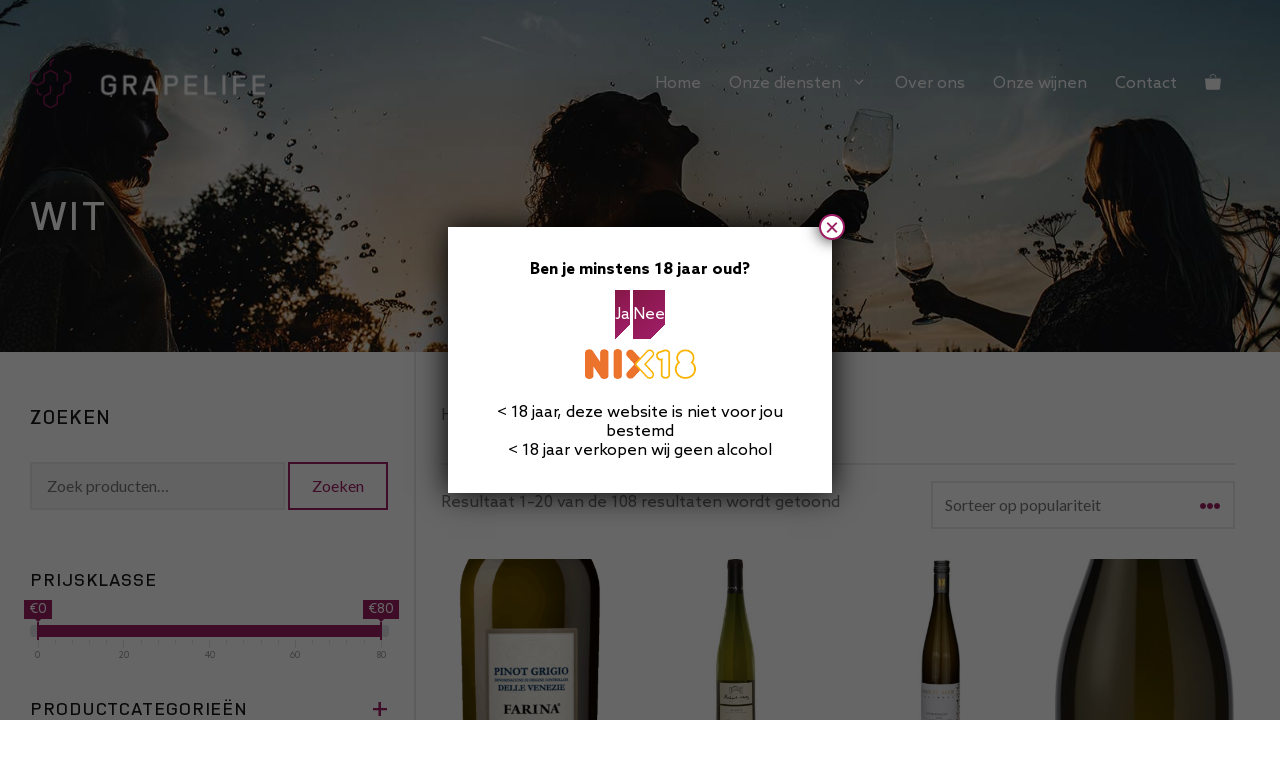

--- FILE ---
content_type: text/html; charset=UTF-8
request_url: https://www.grapelife.nl/product-categorie/wit/
body_size: 66356
content:
<!DOCTYPE html>
<html lang="nl-NL">
<head>
	<meta charset="UTF-8">
	<meta name='robots' content='index, follow, max-image-preview:large, max-snippet:-1, max-video-preview:-1' />
	<style>img:is([sizes="auto" i], [sizes^="auto," i]) { contain-intrinsic-size: 3000px 1500px }</style>
	
<!-- Google Tag Manager for WordPress by gtm4wp.com -->
<script data-cfasync="false" data-pagespeed-no-defer>
	var gtm4wp_datalayer_name = "dataLayer";
	var dataLayer = dataLayer || [];
	const gtm4wp_use_sku_instead = false;
	const gtm4wp_currency = 'EUR';
	const gtm4wp_product_per_impression = 20;
	const gtm4wp_clear_ecommerce = false;
	const gtm4wp_datalayer_max_timeout = 2000;

	const gtm4wp_scrollerscript_debugmode         = false;
	const gtm4wp_scrollerscript_callbacktime      = 100;
	const gtm4wp_scrollerscript_readerlocation    = 150;
	const gtm4wp_scrollerscript_contentelementid  = "content";
	const gtm4wp_scrollerscript_scannertime       = 60;
</script>
<!-- End Google Tag Manager for WordPress by gtm4wp.com --><meta name="viewport" content="width=device-width, initial-scale=1">
	<!-- This site is optimized with the Yoast SEO plugin v26.4 - https://yoast.com/wordpress/plugins/seo/ -->
	<title>Wit Archieven - Grapelife</title>
	<meta name="description" content="Wit" />
	<link rel="canonical" href="https://www.grapelife.nl/product-categorie/wit/" />
	<link rel="next" href="https://www.grapelife.nl/product-categorie/wit/page/2/" />
	<meta property="og:locale" content="nl_NL" />
	<meta property="og:type" content="article" />
	<meta property="og:title" content="Wit Archieven - Grapelife" />
	<meta property="og:description" content="Wit" />
	<meta property="og:url" content="https://www.grapelife.nl/product-categorie/wit/" />
	<meta property="og:site_name" content="Grapelife" />
	<meta name="twitter:card" content="summary_large_image" />
	<script type="application/ld+json" class="yoast-schema-graph">{"@context":"https://schema.org","@graph":[{"@type":"CollectionPage","@id":"https://www.grapelife.nl/product-categorie/wit/","url":"https://www.grapelife.nl/product-categorie/wit/","name":"Wit Archieven - Grapelife","isPartOf":{"@id":"https://www.grapelife.nl/#website"},"primaryImageOfPage":{"@id":"https://www.grapelife.nl/product-categorie/wit/#primaryimage"},"image":{"@id":"https://www.grapelife.nl/product-categorie/wit/#primaryimage"},"thumbnailUrl":"https://www.grapelife.nl/wp-content/uploads/2025/06/Farina_Pinot_Grigio_delle_Venezie_0.png","description":"Wit","breadcrumb":{"@id":"https://www.grapelife.nl/product-categorie/wit/#breadcrumb"},"inLanguage":"nl-NL"},{"@type":"ImageObject","inLanguage":"nl-NL","@id":"https://www.grapelife.nl/product-categorie/wit/#primaryimage","url":"https://www.grapelife.nl/wp-content/uploads/2025/06/Farina_Pinot_Grigio_delle_Venezie_0.png","contentUrl":"https://www.grapelife.nl/wp-content/uploads/2025/06/Farina_Pinot_Grigio_delle_Venezie_0.png","width":301,"height":960},{"@type":"BreadcrumbList","@id":"https://www.grapelife.nl/product-categorie/wit/#breadcrumb","itemListElement":[{"@type":"ListItem","position":1,"name":"Home","item":"https://www.grapelife.nl/"},{"@type":"ListItem","position":2,"name":"Wit"}]},{"@type":"WebSite","@id":"https://www.grapelife.nl/#website","url":"https://www.grapelife.nl/","name":"Grapelife","description":"Online wijnhandel en leverancier","publisher":{"@id":"https://www.grapelife.nl/#organization"},"potentialAction":[{"@type":"SearchAction","target":{"@type":"EntryPoint","urlTemplate":"https://www.grapelife.nl/?s={search_term_string}"},"query-input":{"@type":"PropertyValueSpecification","valueRequired":true,"valueName":"search_term_string"}}],"inLanguage":"nl-NL"},{"@type":"Organization","@id":"https://www.grapelife.nl/#organization","name":"Grapelife","url":"https://www.grapelife.nl/","logo":{"@type":"ImageObject","inLanguage":"nl-NL","@id":"https://www.grapelife.nl/#/schema/logo/image/","url":"https://www.grapelife.nl/wp-content/uploads/2022/02/grapelife-logo-horz-wit-50.png","contentUrl":"https://www.grapelife.nl/wp-content/uploads/2022/02/grapelife-logo-horz-wit-50.png","width":235,"height":50,"caption":"Grapelife"},"image":{"@id":"https://www.grapelife.nl/#/schema/logo/image/"},"sameAs":["https://www.facebook.com/grapelifeNL","https://www.instagram.com/grapelife_/"]}]}</script>
	<!-- / Yoast SEO plugin. -->


<link href='https://fonts.gstatic.com' crossorigin rel='preconnect' />
<link href='https://fonts.googleapis.com' crossorigin rel='preconnect' />
<link rel="alternate" type="application/rss+xml" title="Grapelife &raquo; Feed" href="https://www.grapelife.nl/feed/" />
<link rel="alternate" type="application/rss+xml" title="Grapelife &raquo; Reactiesfeed" href="https://www.grapelife.nl/comments/feed/" />
<link rel="alternate" type="application/rss+xml" title="Feed Grapelife &raquo; Wit Categorie" href="https://www.grapelife.nl/product-categorie/wit/feed/" />
<script>
window._wpemojiSettings = {"baseUrl":"https:\/\/s.w.org\/images\/core\/emoji\/16.0.1\/72x72\/","ext":".png","svgUrl":"https:\/\/s.w.org\/images\/core\/emoji\/16.0.1\/svg\/","svgExt":".svg","source":{"concatemoji":"https:\/\/www.grapelife.nl\/wp-includes\/js\/wp-emoji-release.min.js?ver=6.8.3"}};
/*! This file is auto-generated */
!function(s,n){var o,i,e;function c(e){try{var t={supportTests:e,timestamp:(new Date).valueOf()};sessionStorage.setItem(o,JSON.stringify(t))}catch(e){}}function p(e,t,n){e.clearRect(0,0,e.canvas.width,e.canvas.height),e.fillText(t,0,0);var t=new Uint32Array(e.getImageData(0,0,e.canvas.width,e.canvas.height).data),a=(e.clearRect(0,0,e.canvas.width,e.canvas.height),e.fillText(n,0,0),new Uint32Array(e.getImageData(0,0,e.canvas.width,e.canvas.height).data));return t.every(function(e,t){return e===a[t]})}function u(e,t){e.clearRect(0,0,e.canvas.width,e.canvas.height),e.fillText(t,0,0);for(var n=e.getImageData(16,16,1,1),a=0;a<n.data.length;a++)if(0!==n.data[a])return!1;return!0}function f(e,t,n,a){switch(t){case"flag":return n(e,"\ud83c\udff3\ufe0f\u200d\u26a7\ufe0f","\ud83c\udff3\ufe0f\u200b\u26a7\ufe0f")?!1:!n(e,"\ud83c\udde8\ud83c\uddf6","\ud83c\udde8\u200b\ud83c\uddf6")&&!n(e,"\ud83c\udff4\udb40\udc67\udb40\udc62\udb40\udc65\udb40\udc6e\udb40\udc67\udb40\udc7f","\ud83c\udff4\u200b\udb40\udc67\u200b\udb40\udc62\u200b\udb40\udc65\u200b\udb40\udc6e\u200b\udb40\udc67\u200b\udb40\udc7f");case"emoji":return!a(e,"\ud83e\udedf")}return!1}function g(e,t,n,a){var r="undefined"!=typeof WorkerGlobalScope&&self instanceof WorkerGlobalScope?new OffscreenCanvas(300,150):s.createElement("canvas"),o=r.getContext("2d",{willReadFrequently:!0}),i=(o.textBaseline="top",o.font="600 32px Arial",{});return e.forEach(function(e){i[e]=t(o,e,n,a)}),i}function t(e){var t=s.createElement("script");t.src=e,t.defer=!0,s.head.appendChild(t)}"undefined"!=typeof Promise&&(o="wpEmojiSettingsSupports",i=["flag","emoji"],n.supports={everything:!0,everythingExceptFlag:!0},e=new Promise(function(e){s.addEventListener("DOMContentLoaded",e,{once:!0})}),new Promise(function(t){var n=function(){try{var e=JSON.parse(sessionStorage.getItem(o));if("object"==typeof e&&"number"==typeof e.timestamp&&(new Date).valueOf()<e.timestamp+604800&&"object"==typeof e.supportTests)return e.supportTests}catch(e){}return null}();if(!n){if("undefined"!=typeof Worker&&"undefined"!=typeof OffscreenCanvas&&"undefined"!=typeof URL&&URL.createObjectURL&&"undefined"!=typeof Blob)try{var e="postMessage("+g.toString()+"("+[JSON.stringify(i),f.toString(),p.toString(),u.toString()].join(",")+"));",a=new Blob([e],{type:"text/javascript"}),r=new Worker(URL.createObjectURL(a),{name:"wpTestEmojiSupports"});return void(r.onmessage=function(e){c(n=e.data),r.terminate(),t(n)})}catch(e){}c(n=g(i,f,p,u))}t(n)}).then(function(e){for(var t in e)n.supports[t]=e[t],n.supports.everything=n.supports.everything&&n.supports[t],"flag"!==t&&(n.supports.everythingExceptFlag=n.supports.everythingExceptFlag&&n.supports[t]);n.supports.everythingExceptFlag=n.supports.everythingExceptFlag&&!n.supports.flag,n.DOMReady=!1,n.readyCallback=function(){n.DOMReady=!0}}).then(function(){return e}).then(function(){var e;n.supports.everything||(n.readyCallback(),(e=n.source||{}).concatemoji?t(e.concatemoji):e.wpemoji&&e.twemoji&&(t(e.twemoji),t(e.wpemoji)))}))}((window,document),window._wpemojiSettings);
</script>
<style id='wp-emoji-styles-inline-css'>

	img.wp-smiley, img.emoji {
		display: inline !important;
		border: none !important;
		box-shadow: none !important;
		height: 1em !important;
		width: 1em !important;
		margin: 0 0.07em !important;
		vertical-align: -0.1em !important;
		background: none !important;
		padding: 0 !important;
	}
</style>
<link rel='stylesheet' id='wp-block-library-css' href='https://www.grapelife.nl/wp-includes/css/dist/block-library/style.min.css?ver=6.8.3' media='all' />
<style id='classic-theme-styles-inline-css'>
/*! This file is auto-generated */
.wp-block-button__link{color:#fff;background-color:#32373c;border-radius:9999px;box-shadow:none;text-decoration:none;padding:calc(.667em + 2px) calc(1.333em + 2px);font-size:1.125em}.wp-block-file__button{background:#32373c;color:#fff;text-decoration:none}
</style>
<link rel='stylesheet' id='wp-components-css' href='https://www.grapelife.nl/wp-includes/css/dist/components/style.min.css?ver=6.8.3' media='all' />
<link rel='stylesheet' id='wp-preferences-css' href='https://www.grapelife.nl/wp-includes/css/dist/preferences/style.min.css?ver=6.8.3' media='all' />
<link rel='stylesheet' id='wp-block-editor-css' href='https://www.grapelife.nl/wp-includes/css/dist/block-editor/style.min.css?ver=6.8.3' media='all' />
<link rel='stylesheet' id='popup-maker-block-library-style-css' href='https://www.grapelife.nl/wp-content/plugins/popup-maker/dist/packages/block-library-style.css?ver=dbea705cfafe089d65f1' media='all' />
<style id='global-styles-inline-css'>
:root{--wp--preset--aspect-ratio--square: 1;--wp--preset--aspect-ratio--4-3: 4/3;--wp--preset--aspect-ratio--3-4: 3/4;--wp--preset--aspect-ratio--3-2: 3/2;--wp--preset--aspect-ratio--2-3: 2/3;--wp--preset--aspect-ratio--16-9: 16/9;--wp--preset--aspect-ratio--9-16: 9/16;--wp--preset--color--black: #000000;--wp--preset--color--cyan-bluish-gray: #abb8c3;--wp--preset--color--white: #ffffff;--wp--preset--color--pale-pink: #f78da7;--wp--preset--color--vivid-red: #cf2e2e;--wp--preset--color--luminous-vivid-orange: #ff6900;--wp--preset--color--luminous-vivid-amber: #fcb900;--wp--preset--color--light-green-cyan: #7bdcb5;--wp--preset--color--vivid-green-cyan: #00d084;--wp--preset--color--pale-cyan-blue: #8ed1fc;--wp--preset--color--vivid-cyan-blue: #0693e3;--wp--preset--color--vivid-purple: #9b51e0;--wp--preset--color--contrast: var(--contrast);--wp--preset--color--contrast-2: var(--contrast-2);--wp--preset--color--contrast-3: var(--contrast-3);--wp--preset--color--base: var(--base);--wp--preset--color--base-2: var(--base-2);--wp--preset--color--base-3: var(--base-3);--wp--preset--color--accent-2: var(--accent-2);--wp--preset--color--accent: var(--accent);--wp--preset--gradient--vivid-cyan-blue-to-vivid-purple: linear-gradient(135deg,rgba(6,147,227,1) 0%,rgb(155,81,224) 100%);--wp--preset--gradient--light-green-cyan-to-vivid-green-cyan: linear-gradient(135deg,rgb(122,220,180) 0%,rgb(0,208,130) 100%);--wp--preset--gradient--luminous-vivid-amber-to-luminous-vivid-orange: linear-gradient(135deg,rgba(252,185,0,1) 0%,rgba(255,105,0,1) 100%);--wp--preset--gradient--luminous-vivid-orange-to-vivid-red: linear-gradient(135deg,rgba(255,105,0,1) 0%,rgb(207,46,46) 100%);--wp--preset--gradient--very-light-gray-to-cyan-bluish-gray: linear-gradient(135deg,rgb(238,238,238) 0%,rgb(169,184,195) 100%);--wp--preset--gradient--cool-to-warm-spectrum: linear-gradient(135deg,rgb(74,234,220) 0%,rgb(151,120,209) 20%,rgb(207,42,186) 40%,rgb(238,44,130) 60%,rgb(251,105,98) 80%,rgb(254,248,76) 100%);--wp--preset--gradient--blush-light-purple: linear-gradient(135deg,rgb(255,206,236) 0%,rgb(152,150,240) 100%);--wp--preset--gradient--blush-bordeaux: linear-gradient(135deg,rgb(254,205,165) 0%,rgb(254,45,45) 50%,rgb(107,0,62) 100%);--wp--preset--gradient--luminous-dusk: linear-gradient(135deg,rgb(255,203,112) 0%,rgb(199,81,192) 50%,rgb(65,88,208) 100%);--wp--preset--gradient--pale-ocean: linear-gradient(135deg,rgb(255,245,203) 0%,rgb(182,227,212) 50%,rgb(51,167,181) 100%);--wp--preset--gradient--electric-grass: linear-gradient(135deg,rgb(202,248,128) 0%,rgb(113,206,126) 100%);--wp--preset--gradient--midnight: linear-gradient(135deg,rgb(2,3,129) 0%,rgb(40,116,252) 100%);--wp--preset--font-size--small: 13px;--wp--preset--font-size--medium: 20px;--wp--preset--font-size--large: 36px;--wp--preset--font-size--x-large: 42px;--wp--preset--spacing--20: 0.44rem;--wp--preset--spacing--30: 0.67rem;--wp--preset--spacing--40: 1rem;--wp--preset--spacing--50: 1.5rem;--wp--preset--spacing--60: 2.25rem;--wp--preset--spacing--70: 3.38rem;--wp--preset--spacing--80: 5.06rem;--wp--preset--shadow--natural: 6px 6px 9px rgba(0, 0, 0, 0.2);--wp--preset--shadow--deep: 12px 12px 50px rgba(0, 0, 0, 0.4);--wp--preset--shadow--sharp: 6px 6px 0px rgba(0, 0, 0, 0.2);--wp--preset--shadow--outlined: 6px 6px 0px -3px rgba(255, 255, 255, 1), 6px 6px rgba(0, 0, 0, 1);--wp--preset--shadow--crisp: 6px 6px 0px rgba(0, 0, 0, 1);}:where(.is-layout-flex){gap: 0.5em;}:where(.is-layout-grid){gap: 0.5em;}body .is-layout-flex{display: flex;}.is-layout-flex{flex-wrap: wrap;align-items: center;}.is-layout-flex > :is(*, div){margin: 0;}body .is-layout-grid{display: grid;}.is-layout-grid > :is(*, div){margin: 0;}:where(.wp-block-columns.is-layout-flex){gap: 2em;}:where(.wp-block-columns.is-layout-grid){gap: 2em;}:where(.wp-block-post-template.is-layout-flex){gap: 1.25em;}:where(.wp-block-post-template.is-layout-grid){gap: 1.25em;}.has-black-color{color: var(--wp--preset--color--black) !important;}.has-cyan-bluish-gray-color{color: var(--wp--preset--color--cyan-bluish-gray) !important;}.has-white-color{color: var(--wp--preset--color--white) !important;}.has-pale-pink-color{color: var(--wp--preset--color--pale-pink) !important;}.has-vivid-red-color{color: var(--wp--preset--color--vivid-red) !important;}.has-luminous-vivid-orange-color{color: var(--wp--preset--color--luminous-vivid-orange) !important;}.has-luminous-vivid-amber-color{color: var(--wp--preset--color--luminous-vivid-amber) !important;}.has-light-green-cyan-color{color: var(--wp--preset--color--light-green-cyan) !important;}.has-vivid-green-cyan-color{color: var(--wp--preset--color--vivid-green-cyan) !important;}.has-pale-cyan-blue-color{color: var(--wp--preset--color--pale-cyan-blue) !important;}.has-vivid-cyan-blue-color{color: var(--wp--preset--color--vivid-cyan-blue) !important;}.has-vivid-purple-color{color: var(--wp--preset--color--vivid-purple) !important;}.has-black-background-color{background-color: var(--wp--preset--color--black) !important;}.has-cyan-bluish-gray-background-color{background-color: var(--wp--preset--color--cyan-bluish-gray) !important;}.has-white-background-color{background-color: var(--wp--preset--color--white) !important;}.has-pale-pink-background-color{background-color: var(--wp--preset--color--pale-pink) !important;}.has-vivid-red-background-color{background-color: var(--wp--preset--color--vivid-red) !important;}.has-luminous-vivid-orange-background-color{background-color: var(--wp--preset--color--luminous-vivid-orange) !important;}.has-luminous-vivid-amber-background-color{background-color: var(--wp--preset--color--luminous-vivid-amber) !important;}.has-light-green-cyan-background-color{background-color: var(--wp--preset--color--light-green-cyan) !important;}.has-vivid-green-cyan-background-color{background-color: var(--wp--preset--color--vivid-green-cyan) !important;}.has-pale-cyan-blue-background-color{background-color: var(--wp--preset--color--pale-cyan-blue) !important;}.has-vivid-cyan-blue-background-color{background-color: var(--wp--preset--color--vivid-cyan-blue) !important;}.has-vivid-purple-background-color{background-color: var(--wp--preset--color--vivid-purple) !important;}.has-black-border-color{border-color: var(--wp--preset--color--black) !important;}.has-cyan-bluish-gray-border-color{border-color: var(--wp--preset--color--cyan-bluish-gray) !important;}.has-white-border-color{border-color: var(--wp--preset--color--white) !important;}.has-pale-pink-border-color{border-color: var(--wp--preset--color--pale-pink) !important;}.has-vivid-red-border-color{border-color: var(--wp--preset--color--vivid-red) !important;}.has-luminous-vivid-orange-border-color{border-color: var(--wp--preset--color--luminous-vivid-orange) !important;}.has-luminous-vivid-amber-border-color{border-color: var(--wp--preset--color--luminous-vivid-amber) !important;}.has-light-green-cyan-border-color{border-color: var(--wp--preset--color--light-green-cyan) !important;}.has-vivid-green-cyan-border-color{border-color: var(--wp--preset--color--vivid-green-cyan) !important;}.has-pale-cyan-blue-border-color{border-color: var(--wp--preset--color--pale-cyan-blue) !important;}.has-vivid-cyan-blue-border-color{border-color: var(--wp--preset--color--vivid-cyan-blue) !important;}.has-vivid-purple-border-color{border-color: var(--wp--preset--color--vivid-purple) !important;}.has-vivid-cyan-blue-to-vivid-purple-gradient-background{background: var(--wp--preset--gradient--vivid-cyan-blue-to-vivid-purple) !important;}.has-light-green-cyan-to-vivid-green-cyan-gradient-background{background: var(--wp--preset--gradient--light-green-cyan-to-vivid-green-cyan) !important;}.has-luminous-vivid-amber-to-luminous-vivid-orange-gradient-background{background: var(--wp--preset--gradient--luminous-vivid-amber-to-luminous-vivid-orange) !important;}.has-luminous-vivid-orange-to-vivid-red-gradient-background{background: var(--wp--preset--gradient--luminous-vivid-orange-to-vivid-red) !important;}.has-very-light-gray-to-cyan-bluish-gray-gradient-background{background: var(--wp--preset--gradient--very-light-gray-to-cyan-bluish-gray) !important;}.has-cool-to-warm-spectrum-gradient-background{background: var(--wp--preset--gradient--cool-to-warm-spectrum) !important;}.has-blush-light-purple-gradient-background{background: var(--wp--preset--gradient--blush-light-purple) !important;}.has-blush-bordeaux-gradient-background{background: var(--wp--preset--gradient--blush-bordeaux) !important;}.has-luminous-dusk-gradient-background{background: var(--wp--preset--gradient--luminous-dusk) !important;}.has-pale-ocean-gradient-background{background: var(--wp--preset--gradient--pale-ocean) !important;}.has-electric-grass-gradient-background{background: var(--wp--preset--gradient--electric-grass) !important;}.has-midnight-gradient-background{background: var(--wp--preset--gradient--midnight) !important;}.has-small-font-size{font-size: var(--wp--preset--font-size--small) !important;}.has-medium-font-size{font-size: var(--wp--preset--font-size--medium) !important;}.has-large-font-size{font-size: var(--wp--preset--font-size--large) !important;}.has-x-large-font-size{font-size: var(--wp--preset--font-size--x-large) !important;}
:where(.wp-block-post-template.is-layout-flex){gap: 1.25em;}:where(.wp-block-post-template.is-layout-grid){gap: 1.25em;}
:where(.wp-block-columns.is-layout-flex){gap: 2em;}:where(.wp-block-columns.is-layout-grid){gap: 2em;}
:root :where(.wp-block-pullquote){font-size: 1.5em;line-height: 1.6;}
</style>
<link rel='stylesheet' id='vidbg-frontend-style-css' href='https://www.grapelife.nl/wp-content/plugins/video-background/css/pushlabs-vidbg.css?ver=2.7.7' media='all' />
<link rel='stylesheet' id='woof-css' href='https://www.grapelife.nl/wp-content/plugins/woocommerce-products-filter/css/front.css?ver=1.3.7.3' media='all' />
<style id='woof-inline-css'>

.woof_products_top_panel li span, .woof_products_top_panel2 li span{background: url(https://www.grapelife.nl/wp-content/plugins/woocommerce-products-filter/img/delete.png);background-size: 14px 14px;background-repeat: no-repeat;background-position: right;}
.woof_edit_view{
                    display: none;
                }

</style>
<link rel='stylesheet' id='chosen-drop-down-css' href='https://www.grapelife.nl/wp-content/plugins/woocommerce-products-filter/js/chosen/chosen.min.css?ver=1.3.7.3' media='all' />
<link rel='stylesheet' id='woof_by_author_html_items-css' href='https://www.grapelife.nl/wp-content/plugins/woocommerce-products-filter/ext/by_author/css/by_author.css?ver=1.3.7.3' media='all' />
<link rel='stylesheet' id='woof_by_instock_html_items-css' href='https://www.grapelife.nl/wp-content/plugins/woocommerce-products-filter/ext/by_instock/css/by_instock.css?ver=1.3.7.3' media='all' />
<link rel='stylesheet' id='woof_by_onsales_html_items-css' href='https://www.grapelife.nl/wp-content/plugins/woocommerce-products-filter/ext/by_onsales/css/by_onsales.css?ver=1.3.7.3' media='all' />
<link rel='stylesheet' id='woof_by_text_html_items-css' href='https://www.grapelife.nl/wp-content/plugins/woocommerce-products-filter/ext/by_text/assets/css/front.css?ver=1.3.7.3' media='all' />
<link rel='stylesheet' id='woof_label_html_items-css' href='https://www.grapelife.nl/wp-content/plugins/woocommerce-products-filter/ext/label/css/html_types/label.css?ver=1.3.7.3' media='all' />
<link rel='stylesheet' id='woof_select_radio_check_html_items-css' href='https://www.grapelife.nl/wp-content/plugins/woocommerce-products-filter/ext/select_radio_check/css/html_types/select_radio_check.css?ver=1.3.7.3' media='all' />
<link rel='stylesheet' id='woof_sd_html_items_checkbox-css' href='https://www.grapelife.nl/wp-content/plugins/woocommerce-products-filter/ext/smart_designer/css/elements/checkbox.css?ver=1.3.7.3' media='all' />
<link rel='stylesheet' id='woof_sd_html_items_radio-css' href='https://www.grapelife.nl/wp-content/plugins/woocommerce-products-filter/ext/smart_designer/css/elements/radio.css?ver=1.3.7.3' media='all' />
<link rel='stylesheet' id='woof_sd_html_items_switcher-css' href='https://www.grapelife.nl/wp-content/plugins/woocommerce-products-filter/ext/smart_designer/css/elements/switcher.css?ver=1.3.7.3' media='all' />
<link rel='stylesheet' id='woof_sd_html_items_color-css' href='https://www.grapelife.nl/wp-content/plugins/woocommerce-products-filter/ext/smart_designer/css/elements/color.css?ver=1.3.7.3' media='all' />
<link rel='stylesheet' id='woof_sd_html_items_tooltip-css' href='https://www.grapelife.nl/wp-content/plugins/woocommerce-products-filter/ext/smart_designer/css/tooltip.css?ver=1.3.7.3' media='all' />
<link rel='stylesheet' id='woof_sd_html_items_front-css' href='https://www.grapelife.nl/wp-content/plugins/woocommerce-products-filter/ext/smart_designer/css/front.css?ver=1.3.7.3' media='all' />
<link rel='stylesheet' id='woof-switcher23-css' href='https://www.grapelife.nl/wp-content/plugins/woocommerce-products-filter/css/switcher.css?ver=1.3.7.3' media='all' />
<link rel='stylesheet' id='woocommerce-layout-css' href='https://www.grapelife.nl/wp-content/plugins/woocommerce/assets/css/woocommerce-layout.css?ver=10.3.7' media='all' />
<link rel='stylesheet' id='woocommerce-smallscreen-css' href='https://www.grapelife.nl/wp-content/plugins/woocommerce/assets/css/woocommerce-smallscreen.css?ver=10.3.7' media='only screen and (max-width: 768px)' />
<link rel='stylesheet' id='woocommerce-general-css' href='https://www.grapelife.nl/wp-content/plugins/woocommerce/assets/css/woocommerce.css?ver=10.3.7' media='all' />
<style id='woocommerce-inline-inline-css'>
.woocommerce form .form-row .required { visibility: visible; }
</style>
<link rel='stylesheet' id='brands-styles-css' href='https://www.grapelife.nl/wp-content/plugins/woocommerce/assets/css/brands.css?ver=10.3.7' media='all' />
<link rel='stylesheet' id='generate-widget-areas-css' href='https://www.grapelife.nl/wp-content/themes/generatepress/assets/css/components/widget-areas.min.css?ver=3.6.0' media='all' />
<link rel='stylesheet' id='generate-style-css' href='https://www.grapelife.nl/wp-content/themes/generatepress/assets/css/main.min.css?ver=3.6.0' media='all' />
<style id='generate-style-inline-css'>
body{background-color:var(--base-3);color:var(--contrast);}a{color:var(--contrast);}a:visited{color:var(--accent);}a:hover, a:focus, a:active{color:var(--accent);}.grid-container{max-width:1440px;}.wp-block-group__inner-container{max-width:1440px;margin-left:auto;margin-right:auto;}.generate-back-to-top{font-size:20px;border-radius:3px;position:fixed;bottom:30px;right:30px;line-height:40px;width:40px;text-align:center;z-index:10;transition:opacity 300ms ease-in-out;opacity:0.1;transform:translateY(1000px);}.generate-back-to-top__show{opacity:1;transform:translateY(0);}:root{--contrast:#161616;--contrast-2:#474141;--contrast-3:#757575;--base:#eaeaea;--base-2:#f7f7f7;--base-3:#ffffff;--accent-2:#9d1d64;--accent:#9d1d64;}:root .has-contrast-color{color:var(--contrast);}:root .has-contrast-background-color{background-color:var(--contrast);}:root .has-contrast-2-color{color:var(--contrast-2);}:root .has-contrast-2-background-color{background-color:var(--contrast-2);}:root .has-contrast-3-color{color:var(--contrast-3);}:root .has-contrast-3-background-color{background-color:var(--contrast-3);}:root .has-base-color{color:var(--base);}:root .has-base-background-color{background-color:var(--base);}:root .has-base-2-color{color:var(--base-2);}:root .has-base-2-background-color{background-color:var(--base-2);}:root .has-base-3-color{color:var(--base-3);}:root .has-base-3-background-color{background-color:var(--base-3);}:root .has-accent-2-color{color:var(--accent-2);}:root .has-accent-2-background-color{background-color:var(--accent-2);}:root .has-accent-color{color:var(--accent);}:root .has-accent-background-color{background-color:var(--accent);}body, button, input, select, textarea{font-family:Lato, sans-serif;font-weight:normal;font-size:16px;}body{line-height:1.5;}.main-title{font-family:Lato, sans-serif;font-size:40px;}.site-description{font-family:Lato, sans-serif;font-size:17px;}.main-navigation a, .main-navigation .menu-toggle, .main-navigation .menu-bar-items{font-family:Lato, sans-serif;font-size:16px;}.widget-title{font-family:Lato, sans-serif;text-transform:uppercase;font-size:20px;}button:not(.menu-toggle),html input[type="button"],input[type="reset"],input[type="submit"],.button,.wp-block-button .wp-block-button__link{font-weight:100;font-size:16px;}h1{font-family:inherit;font-weight:300;font-size:40px;line-height:1.1;}h2{font-family:inherit;font-size:30px;}h3{font-family:inherit;font-weight:500;font-size:20px;}h4{font-family:inherit;font-weight:500;font-size:18px;line-height:1.2;}.top-bar{background-color:#ffffff;color:#222222;}.top-bar a{color:#121212;}.top-bar a:hover{color:#303030;}.site-header{background-color:rgba(230,231,232,0);color:var(--contrast);}.site-header a{color:var(--contrast-3);}.site-header a:hover{color:var(--contrast);}.main-title a,.main-title a:hover{color:var(--contrast);}.site-description{color:var(--contrast-3);}.main-navigation,.main-navigation ul ul{background-color:rgba(0,0,0,0.5);}.main-navigation .main-nav ul li a, .main-navigation .menu-toggle, .main-navigation .menu-bar-items{color:var(--base-2);}.main-navigation .main-nav ul li:not([class*="current-menu-"]):hover > a, .main-navigation .main-nav ul li:not([class*="current-menu-"]):focus > a, .main-navigation .main-nav ul li.sfHover:not([class*="current-menu-"]) > a, .main-navigation .menu-bar-item:hover > a, .main-navigation .menu-bar-item.sfHover > a{color:var(--base-3);}button.menu-toggle:hover,button.menu-toggle:focus{color:var(--base-2);}.main-navigation .main-nav ul li[class*="current-menu-"] > a{color:var(--base-3);}.navigation-search input[type="search"],.navigation-search input[type="search"]:active, .navigation-search input[type="search"]:focus, .main-navigation .main-nav ul li.search-item.active > a, .main-navigation .menu-bar-items .search-item.active > a{color:var(--base-3);}.main-navigation ul ul{background-color:rgba(0,0,0,0.5);}.main-navigation .main-nav ul ul li a{color:var(--base-2);}.main-navigation .main-nav ul ul li:not([class*="current-menu-"]):hover > a,.main-navigation .main-nav ul ul li:not([class*="current-menu-"]):focus > a, .main-navigation .main-nav ul ul li.sfHover:not([class*="current-menu-"]) > a{color:var(--base-3);}.main-navigation .main-nav ul ul li[class*="current-menu-"] > a{color:var(--base);}.separate-containers .inside-article, .separate-containers .comments-area, .separate-containers .page-header, .one-container .container, .separate-containers .paging-navigation, .inside-page-header{color:var(--contrast);background-color:var(--base-3);}.inside-article a,.paging-navigation a,.comments-area a,.page-header a{color:var(--contrast-2);}.inside-article a:hover,.paging-navigation a:hover,.comments-area a:hover,.page-header a:hover{color:var(--accent);}.entry-title a{color:var(--contrast);}.entry-meta{color:var(--contrast-2);}.entry-meta a{color:var(--contrast-3);}.entry-meta a:hover{color:var(--accent);}.sidebar .widget{color:var(--contrast);background-color:var(--base-3);}.sidebar .widget a{color:var(--contrast-3);}.sidebar .widget a:hover{color:var(--accent);}.sidebar .widget .widget-title{color:var(--contrast);}.footer-widgets{background-color:var(--base-3);}.footer-widgets .widget-title{color:var(--contrast);}.site-info{color:var(--contrast);background-color:var(--base-3);}.site-info a{color:var(--contrast-2);}.site-info a:hover{color:var(--accent);}.footer-bar .widget_nav_menu .current-menu-item a{color:var(--accent);}input[type="text"],input[type="email"],input[type="url"],input[type="password"],input[type="search"],input[type="tel"],input[type="number"],textarea,select{color:var(--contrast-3);background-color:var(--base-2);border-color:var(--base);}input[type="text"]:focus,input[type="email"]:focus,input[type="url"]:focus,input[type="password"]:focus,input[type="search"]:focus,input[type="tel"]:focus,input[type="number"]:focus,textarea:focus,select:focus{color:var(--contrast-3);background-color:var(--base-2);border-color:var(--base);}button,html input[type="button"],input[type="reset"],input[type="submit"],a.button,a.wp-block-button__link:not(.has-background){color:var(--contrast-2);background-color:var(--accent-2);}button:hover,html input[type="button"]:hover,input[type="reset"]:hover,input[type="submit"]:hover,a.button:hover,button:focus,html input[type="button"]:focus,input[type="reset"]:focus,input[type="submit"]:focus,a.button:focus,a.wp-block-button__link:not(.has-background):active,a.wp-block-button__link:not(.has-background):focus,a.wp-block-button__link:not(.has-background):hover{color:var(--base-3);background-color:var(--contrast);}a.generate-back-to-top{background-color:var(--base-3);color:var(--contrast-2);}a.generate-back-to-top:hover,a.generate-back-to-top:focus{background-color:var(--accent-2);color:var(--base-3);}:root{--gp-search-modal-bg-color:var(--base-3);--gp-search-modal-text-color:var(--contrast);--gp-search-modal-overlay-bg-color:rgba(0,0,0,0.2);}@media (max-width: 768px){.main-navigation .menu-bar-item:hover > a, .main-navigation .menu-bar-item.sfHover > a{background:none;color:var(--base-2);}}.inside-top-bar{padding:20px 64px 10px 64px;}.inside-header{padding:20px 30px 20px 30px;}.nav-below-header .main-navigation .inside-navigation.grid-container, .nav-above-header .main-navigation .inside-navigation.grid-container{padding:0px 16px 0px 16px;}.separate-containers .inside-article, .separate-containers .comments-area, .separate-containers .page-header, .separate-containers .paging-navigation, .one-container .site-content, .inside-page-header{padding:0px 25px 0px 25px;}.site-main .wp-block-group__inner-container{padding:0px 25px 0px 25px;}.separate-containers .paging-navigation{padding-top:20px;padding-bottom:20px;}.entry-content .alignwide, body:not(.no-sidebar) .entry-content .alignfull{margin-left:-25px;width:calc(100% + 50px);max-width:calc(100% + 50px);}.one-container.right-sidebar .site-main,.one-container.both-right .site-main{margin-right:25px;}.one-container.left-sidebar .site-main,.one-container.both-left .site-main{margin-left:25px;}.one-container.both-sidebars .site-main{margin:0px 25px 0px 25px;}.sidebar .widget, .page-header, .widget-area .main-navigation, .site-main > *{margin-bottom:60px;}.separate-containers .site-main{margin:60px;}.both-right .inside-left-sidebar,.both-left .inside-left-sidebar{margin-right:30px;}.both-right .inside-right-sidebar,.both-left .inside-right-sidebar{margin-left:30px;}.one-container.archive .post:not(:last-child):not(.is-loop-template-item), .one-container.blog .post:not(:last-child):not(.is-loop-template-item){padding-bottom:0px;}.separate-containers .featured-image{margin-top:60px;}.separate-containers .inside-right-sidebar, .separate-containers .inside-left-sidebar{margin-top:60px;margin-bottom:60px;}.main-navigation .main-nav ul li a,.menu-toggle,.main-navigation .menu-bar-item > a{padding-left:14px;padding-right:14px;line-height:127px;}.main-navigation .main-nav ul ul li a{padding:12px 14px 12px 14px;}.navigation-search input[type="search"]{height:127px;}.rtl .menu-item-has-children .dropdown-menu-toggle{padding-left:14px;}.menu-item-has-children .dropdown-menu-toggle{padding-right:14px;}.menu-item-has-children ul .dropdown-menu-toggle{padding-top:12px;padding-bottom:12px;margin-top:-12px;}.rtl .main-navigation .main-nav ul li.menu-item-has-children > a{padding-right:14px;}.widget-area .widget{padding:40px 0px 40px 40px;}.footer-widgets-container{padding:50px 30px 50px 30px;}.inside-site-info{padding:25px 50px 25px 50px;}@media (max-width:768px){.separate-containers .inside-article, .separate-containers .comments-area, .separate-containers .page-header, .separate-containers .paging-navigation, .one-container .site-content, .inside-page-header{padding:32px 16px 64px 16px;}.site-main .wp-block-group__inner-container{padding:32px 16px 64px 16px;}.widget-area .widget{padding-top:20px;padding-right:5px;padding-bottom:20px;padding-left:5px;}.footer-widgets-container{padding-top:64px;padding-right:20px;padding-bottom:32px;padding-left:20px;}.inside-site-info{padding-right:10px;padding-left:10px;}.entry-content .alignwide, body:not(.no-sidebar) .entry-content .alignfull{margin-left:-16px;width:calc(100% + 32px);max-width:calc(100% + 32px);}.one-container .site-main .paging-navigation{margin-bottom:60px;}}/* End cached CSS */.is-right-sidebar{width:30%;}.is-left-sidebar{width:20%;}.site-content .content-area{width:80%;}@media (max-width: 768px){.main-navigation .menu-toggle,.sidebar-nav-mobile:not(#sticky-placeholder){display:block;}.main-navigation ul,.gen-sidebar-nav,.main-navigation:not(.slideout-navigation):not(.toggled) .main-nav > ul,.has-inline-mobile-toggle #site-navigation .inside-navigation > *:not(.navigation-search):not(.main-nav){display:none;}.nav-align-right .inside-navigation,.nav-align-center .inside-navigation{justify-content:space-between;}.has-inline-mobile-toggle .mobile-menu-control-wrapper{display:flex;flex-wrap:wrap;}.has-inline-mobile-toggle .inside-header{flex-direction:row;text-align:left;flex-wrap:wrap;}.has-inline-mobile-toggle .header-widget,.has-inline-mobile-toggle #site-navigation{flex-basis:100%;}.nav-float-left .has-inline-mobile-toggle #site-navigation{order:10;}}
#content {max-width: 1380px;margin-left: auto;margin-right: auto;}
#content {max-width: 1380px;margin-left: auto;margin-right: auto;}
.dynamic-author-image-rounded{border-radius:100%;}.dynamic-featured-image, .dynamic-author-image{vertical-align:middle;}.one-container.blog .dynamic-content-template:not(:last-child), .one-container.archive .dynamic-content-template:not(:last-child){padding-bottom:0px;}.dynamic-entry-excerpt > p:last-child{margin-bottom:0px;}
.main-navigation .main-nav ul li a,.menu-toggle,.main-navigation .menu-bar-item > a{transition: line-height 300ms ease}.main-navigation.toggled .main-nav > ul{background-color: rgba(0,0,0,0.5)}.sticky-enabled .gen-sidebar-nav.is_stuck .main-navigation {margin-bottom: 0px;}.sticky-enabled .gen-sidebar-nav.is_stuck {z-index: 500;}.sticky-enabled .main-navigation.is_stuck {box-shadow: 0 2px 2px -2px rgba(0, 0, 0, .2);}.navigation-stick:not(.gen-sidebar-nav) {left: 0;right: 0;width: 100% !important;}.both-sticky-menu .main-navigation:not(#mobile-header).toggled .main-nav > ul,.mobile-sticky-menu .main-navigation:not(#mobile-header).toggled .main-nav > ul,.mobile-header-sticky #mobile-header.toggled .main-nav > ul {position: absolute;left: 0;right: 0;z-index: 999;}.nav-float-right .navigation-stick {width: 100% !important;left: 0;}.nav-float-right .navigation-stick .navigation-branding {margin-right: auto;}.main-navigation.has-sticky-branding:not(.grid-container) .inside-navigation:not(.grid-container) .navigation-branding{margin-left: 10px;}.main-navigation.navigation-stick.has-sticky-branding .inside-navigation.grid-container{padding-left:30px;padding-right:30px;}@media (max-width:768px){.main-navigation.navigation-stick.has-sticky-branding .inside-navigation.grid-container{padding-left:0;padding-right:0;}}
.page-hero{background-image:url(https://www.grapelife.nl/wp-content/uploads/2022/03/OdizafotografieWijndomein042.jpg);background-size:cover;background-position:center center;background-repeat:no-repeat;padding-top:16%;padding-bottom:11%;}.page-hero .inside-page-hero.grid-container{max-width:calc(1440px - 0px - 0px);}.inside-page-hero > *:last-child{margin-bottom:0px;}.page-hero time.updated{display:none;}.header-wrap{position:absolute;left:0px;right:0px;z-index:10;}.header-wrap .site-header{background:transparent;}
@media (max-width: 768px){.main-navigation .menu-toggle,.main-navigation .mobile-bar-items a,.main-navigation .menu-bar-item > a{padding-left:10px;padding-right:10px;}.main-navigation .main-nav ul li a,.main-navigation .menu-toggle,.main-navigation .mobile-bar-items a,.main-navigation .menu-bar-item > a{line-height:50px;}.main-navigation .site-logo.navigation-logo img, .mobile-header-navigation .site-logo.mobile-header-logo img, .navigation-search input[type="search"]{height:50px;}}.post-image:not(:first-child), .page-content:not(:first-child), .entry-content:not(:first-child), .entry-summary:not(:first-child), footer.entry-meta{margin-top:0.8em;}.post-image-above-header .inside-article div.featured-image, .post-image-above-header .inside-article div.post-image{margin-bottom:0.8em;}@media (max-width: 1024px),(min-width:1025px){.main-navigation.sticky-navigation-transition .main-nav > ul > li > a,.sticky-navigation-transition .menu-toggle,.main-navigation.sticky-navigation-transition .menu-bar-item > a, .sticky-navigation-transition .navigation-branding .main-title{line-height:60px;}.main-navigation.sticky-navigation-transition .site-logo img, .main-navigation.sticky-navigation-transition .navigation-search input[type="search"], .main-navigation.sticky-navigation-transition .navigation-branding img{height:60px;}}
</style>
<link rel='stylesheet' id='generate-child-css' href='https://www.grapelife.nl/wp-content/themes/generatepress_child/style.css?ver=1660222867' media='all' />
<link rel='stylesheet' id='generate-google-fonts-css' href='https://fonts.googleapis.com/css?family=Lato%3A100%2C100italic%2C300%2C300italic%2Cregular%2Citalic%2C700%2C700italic%2C900%2C900italic&#038;display=auto&#038;ver=3.6.0' media='all' />
<link rel='stylesheet' id='mollie-applepaydirect-css' href='https://www.grapelife.nl/wp-content/plugins/mollie-payments-for-woocommerce/public/css/mollie-applepaydirect.min.css?ver=1764600026' media='screen' />
<link rel='stylesheet' id='popup-maker-site-css' href='//www.grapelife.nl/wp-content/uploads/pum/pum-site-styles.css?generated=1748870272&#038;ver=1.21.5' media='all' />
<link rel='stylesheet' id='generate-blog-images-css' href='https://www.grapelife.nl/wp-content/plugins/gp-premium/blog/functions/css/featured-images.min.css?ver=2.5.5' media='all' />
<link rel='stylesheet' id='generate-navigation-branding-css' href='https://www.grapelife.nl/wp-content/plugins/gp-premium/menu-plus/functions/css/navigation-branding-flex.min.css?ver=2.5.5' media='all' />
<style id='generate-navigation-branding-inline-css'>
@media (max-width: 768px){.site-header, #site-navigation, #sticky-navigation{display:none !important;opacity:0.0;}#mobile-header{display:block !important;width:100% !important;}#mobile-header .main-nav > ul{display:none;}#mobile-header.toggled .main-nav > ul, #mobile-header .menu-toggle, #mobile-header .mobile-bar-items{display:block;}#mobile-header .main-nav{-ms-flex:0 0 100%;flex:0 0 100%;-webkit-box-ordinal-group:5;-ms-flex-order:4;order:4;}}.main-navigation.has-branding .inside-navigation.grid-container, .main-navigation.has-branding.grid-container .inside-navigation:not(.grid-container){padding:0px 25px 0px 25px;}.main-navigation.has-branding:not(.grid-container) .inside-navigation:not(.grid-container) .navigation-branding{margin-left:10px;}.main-navigation .sticky-navigation-logo, .main-navigation.navigation-stick .site-logo:not(.mobile-header-logo){display:none;}.main-navigation.navigation-stick .sticky-navigation-logo{display:block;}.navigation-branding img, .site-logo.mobile-header-logo img{height:127px;width:auto;}.navigation-branding .main-title{line-height:127px;}@media (max-width: 768px){.main-navigation.has-branding.nav-align-center .menu-bar-items, .main-navigation.has-sticky-branding.navigation-stick.nav-align-center .menu-bar-items{margin-left:auto;}.navigation-branding{margin-right:auto;margin-left:10px;}.navigation-branding .main-title, .mobile-header-navigation .site-logo{margin-left:10px;}.main-navigation.has-branding .inside-navigation.grid-container{padding:0px;}.navigation-branding img, .site-logo.mobile-header-logo{height:50px;}.navigation-branding .main-title{line-height:50px;}}
</style>
<link rel='stylesheet' id='generate-woocommerce-css' href='https://www.grapelife.nl/wp-content/plugins/gp-premium/woocommerce/functions/css/woocommerce.min.css?ver=2.5.5' media='all' />
<style id='generate-woocommerce-inline-css'>
.woocommerce ul.products li.product .woocommerce-LoopProduct-link{color:var(--contrast-3);}.woocommerce ul.products li.product .woocommerce-LoopProduct-link:hover{color:var(--contrast);}.woocommerce #respond input#submit, .woocommerce a.button, .woocommerce button.button, .woocommerce input.button, .wc-block-components-button{color:var(--contrast-2);background-color:var(--accent-2);text-decoration:none;font-size:16px;font-weight:100;}.woocommerce #respond input#submit:hover, .woocommerce a.button:hover, .woocommerce button.button:hover, .woocommerce input.button:hover, .wc-block-components-button:hover{color:var(--base-3);background-color:var(--contrast);}.woocommerce #respond input#submit.alt, .woocommerce a.button.alt, .woocommerce button.button.alt, .woocommerce input.button.alt, .woocommerce #respond input#submit.alt.disabled, .woocommerce #respond input#submit.alt.disabled:hover, .woocommerce #respond input#submit.alt:disabled, .woocommerce #respond input#submit.alt:disabled:hover, .woocommerce #respond input#submit.alt:disabled[disabled], .woocommerce #respond input#submit.alt:disabled[disabled]:hover, .woocommerce a.button.alt.disabled, .woocommerce a.button.alt.disabled:hover, .woocommerce a.button.alt:disabled, .woocommerce a.button.alt:disabled:hover, .woocommerce a.button.alt:disabled[disabled], .woocommerce a.button.alt:disabled[disabled]:hover, .woocommerce button.button.alt.disabled, .woocommerce button.button.alt.disabled:hover, .woocommerce button.button.alt:disabled, .woocommerce button.button.alt:disabled:hover, .woocommerce button.button.alt:disabled[disabled], .woocommerce button.button.alt:disabled[disabled]:hover, .woocommerce input.button.alt.disabled, .woocommerce input.button.alt.disabled:hover, .woocommerce input.button.alt:disabled, .woocommerce input.button.alt:disabled:hover, .woocommerce input.button.alt:disabled[disabled], .woocommerce input.button.alt:disabled[disabled]:hover{color:var(--contrast-2);background-color:var(--accent-2);}.woocommerce #respond input#submit.alt:hover, .woocommerce a.button.alt:hover, .woocommerce button.button.alt:hover, .woocommerce input.button.alt:hover{color:var(--base-3);background-color:var(--contrast);}button.wc-block-components-panel__button{font-size:inherit;}.woocommerce .star-rating span:before, .woocommerce p.stars:hover a::before{color:#ffa200;}.woocommerce span.onsale{background-color:var(--accent);color:var(--base-3);}.woocommerce ul.products li.product .price, .woocommerce div.product p.price{color:var(--contrast);}.woocommerce div.product .woocommerce-tabs ul.tabs li a{color:var(--contrast);}.woocommerce div.product .woocommerce-tabs ul.tabs li a:hover, .woocommerce div.product .woocommerce-tabs ul.tabs li.active a{color:var(--accent);}.woocommerce-message{background-color:var(--accent);color:var(--base-3);}div.woocommerce-message a.button, div.woocommerce-message a.button:focus, div.woocommerce-message a.button:hover, div.woocommerce-message a, div.woocommerce-message a:focus, div.woocommerce-message a:hover{color:var(--base-3);}.woocommerce-info{background-color:#1e73be;color:var(--base-3);}div.woocommerce-info a.button, div.woocommerce-info a.button:focus, div.woocommerce-info a.button:hover, div.woocommerce-info a, div.woocommerce-info a:focus, div.woocommerce-info a:hover{color:var(--base-3);}.woocommerce-error{background-color:#e8626d;color:var(--base-3);}div.woocommerce-error a.button, div.woocommerce-error a.button:focus, div.woocommerce-error a.button:hover, div.woocommerce-error a, div.woocommerce-error a:focus, div.woocommerce-error a:hover{color:var(--base-3);}.woocommerce-product-details__short-description{color:var(--contrast);}#wc-mini-cart{background-color:var(--base-3);color:var(--contrast-2);}#wc-mini-cart a:not(.button), #wc-mini-cart a.remove{color:var(--contrast-2);}#wc-mini-cart .button{background-color:var(--accent-2);color:var(--contrast-2);}#wc-mini-cart .button:hover, #wc-mini-cart .button:focus, #wc-mini-cart .button:active{background-color:var(--contrast);color:var(--base-3);}.woocommerce #content div.product div.images, .woocommerce div.product div.images, .woocommerce-page #content div.product div.images, .woocommerce-page div.product div.images{width:45%;}.add-to-cart-panel{background-color:var(--base-3);color:var(--contrast-2);}.add-to-cart-panel a:not(.button){color:var(--contrast-2);}#wc-sticky-cart-panel .button{background-color:var(--accent-2);color:var(--contrast-2);}#wc-sticky-cart-panel .button:hover, #wc-sticky-cart-panel .button:focus, #wc-sticky-cart-panel .button:active{background-color:var(--contrast);color:var(--base-3);}.woocommerce .widget_price_filter .price_slider_wrapper .ui-widget-content{background-color:var(--base-2);}.woocommerce .widget_price_filter .ui-slider .ui-slider-range, .woocommerce .widget_price_filter .ui-slider .ui-slider-handle{background-color:var(--accent);}.cart-contents > span.number-of-items{background-color:rgba(255,255,255,0.1);}.cart-contents .amount{display:none;}.cart-contents > span.number-of-items{display:inline-block;}.woocommerce-MyAccount-navigation li.is-active a:after, a.button.wc-forward:after{display:none;}#payment .payment_methods>.wc_payment_method>label:before{font-family:WooCommerce;content:"\e039";}#payment .payment_methods li.wc_payment_method>input[type=radio]:first-child:checked+label:before{content:"\e03c";}.woocommerce-ordering:after{font-family:WooCommerce;content:"\e00f";}.wc-columns-container .products, .woocommerce .related ul.products, .woocommerce .up-sells ul.products{grid-gap:50px;}@media (max-width: 1024px){.woocommerce .wc-columns-container.wc-tablet-columns-2 .products{-ms-grid-columns:(1fr)[2];grid-template-columns:repeat(2, 1fr);}.wc-related-upsell-tablet-columns-2 .related ul.products, .wc-related-upsell-tablet-columns-2 .up-sells ul.products{-ms-grid-columns:(1fr)[2];grid-template-columns:repeat(2, 1fr);}}@media (max-width:768px){.add-to-cart-panel .continue-shopping{background-color:var(--base-3);}.woocommerce #content div.product div.images,.woocommerce div.product div.images,.woocommerce-page #content div.product div.images,.woocommerce-page div.product div.images{width:100%;}}@media (max-width: 768px){nav.toggled .main-nav li.wc-menu-item{display:none !important;}.mobile-bar-items.wc-mobile-cart-items{z-index:1;}}
</style>
<link rel='stylesheet' id='generate-woocommerce-mobile-css' href='https://www.grapelife.nl/wp-content/plugins/gp-premium/woocommerce/functions/css/woocommerce-mobile.min.css?ver=2.5.5' media='(max-width:768px)' />
<script src="https://www.grapelife.nl/wp-includes/js/jquery/jquery.min.js?ver=3.7.1" id="jquery-core-js"></script>
<script id="woof-husky-js-extra">
var woof_husky_txt = {"ajax_url":"https:\/\/www.grapelife.nl\/wp-admin\/admin-ajax.php","plugin_uri":"https:\/\/www.grapelife.nl\/wp-content\/plugins\/woocommerce-products-filter\/ext\/by_text\/","loader":"https:\/\/www.grapelife.nl\/wp-content\/plugins\/woocommerce-products-filter\/ext\/by_text\/assets\/img\/ajax-loader.gif","not_found":"Niets gevonden!","prev":"Vorige","next":"Volgende","site_link":"https:\/\/www.grapelife.nl","default_data":{"placeholder":"","behavior":"title","search_by_full_word":"0","autocomplete":1,"how_to_open_links":"0","taxonomy_compatibility":"0","sku_compatibility":"0","custom_fields":"","search_desc_variant":"0","view_text_length":"10","min_symbols":"3","max_posts":"10","image":"","notes_for_customer":"","template":"","max_open_height":"300","page":0}};
</script>
<script src="https://www.grapelife.nl/wp-content/plugins/woocommerce-products-filter/ext/by_text/assets/js/husky.js?ver=1.3.7.3" id="woof-husky-js"></script>
<script src="https://www.grapelife.nl/wp-includes/js/jquery/jquery-migrate.min.js?ver=3.4.1" id="jquery-migrate-js"></script>
<script src="https://www.grapelife.nl/wp-content/plugins/woocommerce/assets/js/jquery-blockui/jquery.blockUI.min.js?ver=2.7.0-wc.10.3.7" id="wc-jquery-blockui-js" data-wp-strategy="defer"></script>
<script id="wc-add-to-cart-js-extra">
var wc_add_to_cart_params = {"ajax_url":"\/wp-admin\/admin-ajax.php","wc_ajax_url":"\/?wc-ajax=%%endpoint%%","i18n_view_cart":"Bekijk winkelwagen","cart_url":"https:\/\/www.grapelife.nl\/winkelmandje\/","is_cart":"","cart_redirect_after_add":"yes"};
</script>
<script src="https://www.grapelife.nl/wp-content/plugins/woocommerce/assets/js/frontend/add-to-cart.min.js?ver=10.3.7" id="wc-add-to-cart-js" data-wp-strategy="defer"></script>
<script src="https://www.grapelife.nl/wp-content/plugins/woocommerce/assets/js/js-cookie/js.cookie.min.js?ver=2.1.4-wc.10.3.7" id="wc-js-cookie-js" defer data-wp-strategy="defer"></script>
<script id="woocommerce-js-extra">
var woocommerce_params = {"ajax_url":"\/wp-admin\/admin-ajax.php","wc_ajax_url":"\/?wc-ajax=%%endpoint%%","i18n_password_show":"Wachtwoord weergeven","i18n_password_hide":"Verberg wachtwoord"};
</script>
<script src="https://www.grapelife.nl/wp-content/plugins/woocommerce/assets/js/frontend/woocommerce.min.js?ver=10.3.7" id="woocommerce-js" defer data-wp-strategy="defer"></script>
<script src="https://www.grapelife.nl/wp-content/plugins/duracelltomi-google-tag-manager/dist/js/analytics-talk-content-tracking.js?ver=1.22.2" id="gtm4wp-scroll-tracking-js"></script>
<script src="https://www.grapelife.nl/wp-content/plugins/js_composer_8.7.2/assets/js/vendors/woocommerce-add-to-cart.js?ver=8.7.2" id="vc_woocommerce-add-to-cart-js-js"></script>
<script></script><link rel="https://api.w.org/" href="https://www.grapelife.nl/wp-json/" /><link rel="alternate" title="JSON" type="application/json" href="https://www.grapelife.nl/wp-json/wp/v2/product_cat/22" /><link rel="EditURI" type="application/rsd+xml" title="RSD" href="https://www.grapelife.nl/xmlrpc.php?rsd" />
<meta name="generator" content="WordPress 6.8.3" />
<meta name="generator" content="WooCommerce 10.3.7" />

<!-- Google Tag Manager for WordPress by gtm4wp.com -->
<!-- GTM Container placement set to automatic -->
<script data-cfasync="false" data-pagespeed-no-defer>
	var dataLayer_content = {"pagePostType":"product","pagePostType2":"tax-product","pageCategory":[],"cartContent":{"totals":{"applied_coupons":[],"discount_total":0,"subtotal":0,"total":0},"items":[]}};
	dataLayer.push( dataLayer_content );
</script>
<script data-cfasync="false" data-pagespeed-no-defer>
(function(w,d,s,l,i){w[l]=w[l]||[];w[l].push({'gtm.start':
new Date().getTime(),event:'gtm.js'});var f=d.getElementsByTagName(s)[0],
j=d.createElement(s),dl=l!='dataLayer'?'&l='+l:'';j.async=true;j.src=
'//www.googletagmanager.com/gtm.js?id='+i+dl;f.parentNode.insertBefore(j,f);
})(window,document,'script','dataLayer','GTM-T2W4XXR');
</script>
<!-- End Google Tag Manager for WordPress by gtm4wp.com --><!-- Google site verification - Google for WooCommerce -->
<meta name="google-site-verification" content="_uOozzixowVWIFbiP23V9aRPdWp2Fynh5GjDIK7VPOU" />
	<noscript><style>.woocommerce-product-gallery{ opacity: 1 !important; }</style></noscript>
	<meta name="generator" content="Powered by WPBakery Page Builder - drag and drop page builder for WordPress."/>
<link rel="icon" href="https://www.grapelife.nl/wp-content/uploads/2022/08/cropped-favicon-grapelife-32x32.png" sizes="32x32" />
<link rel="icon" href="https://www.grapelife.nl/wp-content/uploads/2022/08/cropped-favicon-grapelife-192x192.png" sizes="192x192" />
<link rel="apple-touch-icon" href="https://www.grapelife.nl/wp-content/uploads/2022/08/cropped-favicon-grapelife-180x180.png" />
<meta name="msapplication-TileImage" content="https://www.grapelife.nl/wp-content/uploads/2022/08/cropped-favicon-grapelife-270x270.png" />
		<style id="wp-custom-css">
			/* SHOP PAGE */
body.post-type-archive.post-type-archive-product.woocommerce-shop .page-hero {
  padding-top: 9% !important;
  padding-bottom: 2% !important;
}

/* WOOF FILTER */
.irs--flat .irs-bar, .irs--flat .irs-handle > i:first-child {
  background-color: var(--accent) !important;
}
.irs--flat .irs-from, .irs--flat .irs-to, .irs--flat .irs-single {
  font-size: 14px !important;
  padding: 1px 5px 0px 5px !important;
  background-color: var(--accent) !important;
  border-radius: 0px !important;
}
.irs--flat .irs-from::before, .irs--flat .irs-to::before, .irs--flat .irs-single::before {
  border-top-color: var(--accent) !important;
}

/* ON REQUEST */
body.on-request .stock.out-of-stock {
  font-size: 0px !important;
}
body.on-request .stock.out-of-stock:before {
  content: "Op aanvraag beschikbaar: info@grapelife.nl";
  font-size: 16px !important;
  color: var(--contrast);
}

/* ----------- MOBILES ----------- */
/* Portrait and Landscape */
@media only screen 
  and (min-device-width: 320px) 
  and (max-device-width: 480px), only screen 
  and (min-device-width: 320px) 
  and (max-device-width: 480px)
  and (-webkit-min-device-pixel-ratio: 2), only screen 
  and (min-device-width: 320px) 
  and (max-device-width: 568px)
  and (-webkit-min-device-pixel-ratio: 2), only screen 
  and (min-device-width: 375px) 
  and (max-device-width: 667px) 
  and (-webkit-min-device-pixel-ratio: 2), only screen 
  and (min-device-width: 414px) 
  and (max-device-width: 736px) 
  and (-webkit-min-device-pixel-ratio: 3), only screen 
  and (min-device-width: 375px) 
  and (max-device-width: 812px) 
  and (-webkit-min-device-pixel-ratio: 3), screen 
  and (device-width: 360px) 
  and (device-height: 640px) 
  and (-webkit-device-pixel-ratio: 2), screen 
  and (device-width: 320px) 
  and (device-height: 640px) 
  and (-webkit-device-pixel-ratio: 3), screen 
  and (device-width: 360px) 
  and (device-height: 640px) 
  and (-webkit-device-pixel-ratio: 4), screen 
  and (device-width: 360px) 
  and (device-height: 640px) 
  and (-webkit-device-pixel-ratio: 3), screen 
  and (device-width: 360px) 
  and (device-height: 640px) 
  and (-webkit-device-pixel-ratio: 4), screen 
  and (device-width: 360px) 
  and (device-height: 640px) 
  and (-webkit-device-pixel-ratio: 3), screen 
  and (device-width: 480px) 
  and (device-height: 800px) {
	#primary {
		order: 2;
	}
	#left-sidebar {
		order: 1;
	}
	body.archive .is-left-sidebar {
		width: 100% !important;
	}
	body.archive #primary {
		margin-left: 0px !important;
		border-left: 0px solid #ffffff !important;
	}
	.main-navigation.has-branding .menu-toggle {
		padding: 0px 20px;
		margin-left: 8px;
		border: 2px solid #eaeaea !important;
		color: #474141 !important;
	}
	#mobile-menu ul {
		background: rgba(0,0,0,0.9);
	}
	.with-video-background .vc_row-o-equal-height.vc_row-o-content-middle.vc_row-flex {
		padding-top: 0px !important;
	}
	.with-background img.vc_single_image-img {
		max-width: 50%;
	}
	.with-video-background .wpb_single_image {
		text-align: center !important;
	}
	.with-video-background h1 {
		font-size: 1.5em;
		text-align: center !important;
		padding: 0px 5px;
		margin-top: 45px;
	}
	.with-video-background .wpb_raw_html div.vc_btn3-container {
		width: 100% !important;
		text-align: center;
		margin-top: 10px !important;
	}
	#smaaktest {
		padding-left: 15px !important;
		padding-right: 15px !important;
	}
	#gf_progressbar_wrapper_1.gf_progressbar_wrapper {
		width: 250px !important;
		margin-left: -125px !important;
	}
	.gform_page_footer input.button {
		max-width: 150px !important;
	}
	body.page-id-3 .entry-content, body.page-id-7 .entry-content, body.page-id-74 .entry-content, body.page-id-75 .entry-content, body.page-id-2373 .entry-content {
		padding: 50px 20px 25px 20px !important;
	}
}

/* TABLETS */
/* ----------- iPad 1, 2, Mini and Air ----------- */
/* Portrait and Landscape */
@media only screen 
  and (min-device-width: 768px) 
  and (max-device-width: 1024px) 
  and (-webkit-min-device-pixel-ratio: 1),
  only screen 
  and (min-device-width: 768px) 
  and (max-device-width: 1024px) 
  and (-webkit-min-device-pixel-ratio: 2) {
	body.page-id-3 .entry-content, body.page-id-7 .entry-content, body.page-id-74 .entry-content, body.page-id-75 .entry-content, body.page-id-2373 .entry-content {
		padding: 50px 20px 25px 20px !important;
	}
}
/* Portrait */
@media only screen 
  and (min-device-width: 768px) 
  and (max-device-width: 1024px) 
  and (orientation: portrait) 
  and (-webkit-min-device-pixel-ratio: 1),
  only screen 
  and (min-device-width: 768px) 
  and (max-device-width: 1024px) 
  and (orientation: portrait) 
  and (-webkit-min-device-pixel-ratio: 2) {
	#primary {
		order: 2;
	}
	#left-sidebar {
		order: 1;
	}
	body.archive .is-left-sidebar {
		width: 100% !important;
	}
	body.archive #primary {
		margin-left: 0px !important;
		border-left: 0px solid #ffffff !important;
	}
}
/* Landscape */
@media only screen 
  and (min-device-width: 768px) 
  and (max-device-width: 1024px) 
  and (orientation: landscape) 
  and (-webkit-min-device-pixel-ratio: 1),
  only screen 
  and (min-device-width: 768px) 
  and (max-device-width: 1024px) 
  and (orientation: landscape) 
  and (-webkit-min-device-pixel-ratio: 2) {
}

/* BIG SCREENS */
@media screen 
  and (min-device-width: 1025px)
  and (-webkit-min-device-pixel-ratio: 1),
  screen 
  and (min-device-width: 1025px)
  and (-webkit-min-device-pixel-ratio: 2)
  and (min-resolution: 192dpi) {
}

/* GLOBAL */
.vc_box_border_purple, .vc_box_border_purple img {
  border-color: #9d1d64 !important;
}
.white-text, .white-text * {
	color: #ffffff;
}
.white-text a:hover {
  opacity: 0.6;
}
.wpb_raw_html div.vc_btn3-container {
  width: 50% !important;
  margin: 0px !important;
  padding: 0px !important;
  float: left;
  text-align: left;
}
.no-bottom-margin {
  margin-bottom: 0px;
}
.vc_row.vc_row-fluid.vc_row-has-fill.vc_parallax.semi-transp-blck-overlay > .vc_column_container {
  background: rgba(0,0,0,0.5) !important;
}
.vc_row.vc_row-fluid.vc_row-has-fill.vc_parallax .vc_row {
  max-width: 1410px !important;
  margin-left: auto;
  margin-right: auto;
}

/* FONTS and TYPOGRAPHY */
@font-face {
    font-family: 'Izoard';
    src: url('/wp-content/fonts/Izoard-Regular.eot');
    src: url('/wp-content/fonts/Izoard-Regular.eot?#iefix') format('embedded-opentype'),
        url('/wp-content/fonts/Izoard-Regular.woff2') format('woff2'),
        url('/wp-content/fonts/Izoard-Regular.woff') format('woff'),
        url('/wp-content/fonts/Izoard-Regular.ttf') format('truetype'),
        url('/wp-content/fonts/Izoard-Regular.svg#Izoard-Regular') format('svg');
    font-weight: normal;
    font-style: normal;
    font-display: swap;
}
@font-face {
    font-family: 'AzoSans';
    src: url('/wp-content/fonts/AzoSans-Regular.eot');
    src: url('/wp-content/fonts/AzoSans-Regular.eot?#iefix') format('embedded-opentype'),
        url('/wp-content/fonts/AzoSans-Regular.woff2') format('woff2'),
        url('/wp-content/fonts/AzoSans-Regular.woff') format('woff'),
        url('/wp-content/fonts/AzoSans-Regular.ttf') format('truetype'),
        url('/wp-content/fonts/AzoSans-Regular.svg#AzoSans-Regular') format('svg');
    font-weight: normal;
    font-style: normal;
    font-display: swap;
}
@font-face {
    font-family: 'AzoSans';
    src: url('/wp-content/fonts/AzoSans-Bold.eot');
    src: url('/wp-content/fonts/AzoSans-Bold.eot?#iefix') format('embedded-opentype'),
        url('/wp-content/fonts/AzoSans-Bold.woff2') format('woff2'),
        url('/wp-content/fonts/AzoSans-Bold.woff') format('woff'),
        url('/wp-content/fonts/AzoSans-Bold.ttf') format('truetype'),
        url('/wp-content/fonts/AzoSans-Bold.svg#AzoSans-Bold') format('svg');
    font-weight: bold;
    font-style: normal;
    font-display: swap;
}
.azosans, p, a, span:not(.fas), .copyright-bar {
  font-family: 'AzoSans' !important;
}
.izoard, h1, h2, h3, h4 {
  font-family: 'Izoard' !important;
  text-transform: uppercase;
  letter-spacing: 0.05em;
}
h1#slogan {
  font-size: 3em;
}

/* BUTTONS */
.woocommerce-mini-cart__buttons a, .checkout-button {
  color: #ffffff !important;
}
body.no-pdf .pdf-btn {
  display: none !important;
}
.vc_btn3 {
  font-size: 16px !important;
}
.vc_btn3.vc_btn3-style-flat.vc_btn3-color-purple, .gform_page_footer input, input.gform_button {
  background: rgb(157,29,100);
  background: -moz-linear-gradient(315deg,transparent 10px,rgba(157,29,100,1) 10px,rgba(132,23,69,1)) !important;
  background: -webkit-linear-gradient(315deg,transparent 10px,rgba(157,29,100,1) 10px,rgba(132,23,69,1)) !important;
  background: linear-gradient(315deg,transparent 10px,rgba(157,29,100,1) 10px,rgba(132,23,69,1)) !important;
  filter: progid:DXImageTransform.Microsoft.gradient(startColorstr="#9d1d64",endColorstr="#841745",GradientType=1);
  border: 0px !important;
  color: #ffffff !important;
  font-weight: 400 !important;
}
.vc_btn3.vc_btn3-style-flat.vc_btn3-color-purple {
	padding-top: 15px !important;
	padding-bottom: 15px !important;
}
.vc_btn3.vc_btn3-style-flat.vc_btn3-color-purple:hover, .gform_page_footer input:hover, input.gform_button:hover {
  background: #eaeaea;
  background: -moz-linear-gradient(315deg,transparent 10px,rgba(234,234,234,1) 10px,rgba(255,255,255,1)) !important;
  background: -webkit-linear-gradient(315deg,transparent 10px,rgba(234,234,234,1) 10px,rgba(255,255,255,1)) !important;
  background: linear-gradient(315deg,transparent 10px,rgba(234,234,234,1) 10px,rgba(255,255,255,1)) !important;
  filter: progid:DXImageTransform.Microsoft.gradient(startColorstr="#ffffff",endColorstr="#ffffff",GradientType=1);
  color: #9d1d64 !important;
}
.vc_btn3.vc_btn3-style-outline.vc_btn3-color-purple {
  color: #9d1d64 !important;
  border-color: #9d1d64 !important;
}
.woocommerce #respond input#submit, .vc_btn3.vc_btn3-style-outline.vc_btn3-color-purple:hover {
  background: rgb(157,29,100);
  color: #ffffff !important;
  font-weight: 400 !important;
}

/* PRIMARY NAV */
#site-navigation {
  background: transparent;
}
#site-navigation .sub-menu {
  margin-top: -40px;
}
.sub-menu {
  padding: 10px;
}
.sub-menu li a {
  background: transparent !important;
}

/* HERO */
body:not(.single-product) .inside-page-hero *:not(h1) {
  display: none !important;
}
.inside-page-hero {
	color: #ffffff;
	padding: 30px;
}
body.woocommerce-shop.archive .inside-page-hero h1:before {
  content: "Onze wijnen";
  font-size: 40px !important;  
}
body.woocommerce-shop.archive .inside-page-hero h1 {
  font-size: 0px !important;
}
.with-top-bottom-padding, .page-hero {
  padding-top: calc(5% + 100px);
  padding-bottom: 5%;
}

/* SMAAKTEST */
.smaaktest-img-wrapper, .smaaktest-form h3, .smaaktest-radio-btns, .gform_page_footer {
  text-align: center;
}
.smaaktest-img-wrapper img {
  width: 430px !important;
}
.smaaktest-form_wrapper ul.gfield_radio {
  margin-left: -6px;
}
.smaaktest-radio-btns ul.gfield_radio li {
  margin: 0px;
  background-image: url('/wp-content/uploads/2022/03/grey-hexagon-new.png');
  background-size: 100px;
  background-position: center;
}
.smaaktest-radio-btns ul.gfield_radio label {
  margin: 0px;
}
.smaaktest-radio-btns li {
  width: 100px;
  height: 100px;
  display: inline-block; 
}
.smaaktest-radio-btns li input {
  display: none !important;
}
.smaaktest-radio-btns li label {
  width: 100px !important;
  max-width: 100px !important;
  height: 100px;
  display: inline-block !important;
  background-size: 50px;
  background-repeat: no-repeat;
  background-position: center;
  opacity: 0.2;
  font-size: 0px !important;
  transition: 0.5s ease all;
}
.smaaktest-radio-btns li:first-of-type label {  
  background-image: url('/wp-content/uploads/2022/03/thumbs-up-wijn-smaaktest.png');
}
.smaaktest-radio-btns li:last-of-type label {  
  background-image: url('/wp-content/uploads/2022/03/thumbs-down-wijn-smaaktest.png');
}
.gform_wrapper ul.gfield_radio li input[type="radio"]:checked + label, .gform_wrapper ul.gfield_radio li:hover label {
  font-weight: 700;
  opacity: 1;
}
form.smaaktest-form {
  text-align: center !important;
}
.gf_progressbar_wrapper {
  position: absolute;
  bottom: 85px;
  width: 600px !important;
  display: inline-block; 
  margin-left: -300px !important;
}
.gform_page_footer {
  padding-top: 125px !important;
  border: 0px !important;
}
.gform_wrapper .gf_progressbar {
  background: #eaeaea;
  box-shadow: none;
  padding: 0px;
}
.gf_progressbar_percentage {
  background: rgb(157,29,100) !important;
}

/* WOOCOMMERCE */
.number-of-items {
  height: 25px !important;
  width: 25px !important;
  line-height: 25px !important;
  top: -3px !important;
  left: 3px;
  font-size: 14px !important;
}
.woof_products_top_panel {
  padding-top: 50px;
}
.woocommerce .button:not(.wc-forward), button {
  border: 2px solid #9d1d64 !important;
  color: #9d1d64 !important;
  background: #ffffff !important;
  font-weight: 400 !important;
}
.woof_products_top_panel li span {
  background-size: 24px 24px !important;
  padding-right: 30px;
  padding-bottom: 3px;
}
.product h2 {
  font-size: 20px !important;
  color: #191919
}
.price {
  font-size: 16px !important;
  color: #191919
}
.star-rating {
  margin-left: auto !important;
  margin-right: auto !important;
}
.wc-columns-container .products, .woocommerce .related ul.products, .woocommerce .up-sells ul.products {
  grid-gap: 25px;
}
ul.products .product {
  text-align: center;
}
ul.products .product .button {
  margin-left: auto !important;
  margin-right: auto !important;
  border: 2px solid #9d1d64;
  color: #9d1d64;
  background: #ffffff;
  font-weight: 400;
}
.woocommerce-product-search input, select.orderby, .woocommerce-result-count {
  border: 2px solid #eaeaea;
  font-size: 16px;
  color: #757575;
}
.woocommerce-result-count {
  border: 0px !important;
}
.woocommerce-ordering::after {
  color: #9d1d64;
  font-size: 20px;
}
.woof_front_toggle {
  font-size: 28px;
  margin-top: -4px !important;
  color: #9d1d64 !important;
}
.ui-slider-handle {
  background: #ffffff !important;
  border: 2px solid #9d1d64 !important;
}
.ui-slider-range {
  background: #eaeaea !important;
}
.widget-woof .widget-title {
  display: none;
}
.woocommerce-breadcrumb a {
  color: #757575 !important;
}
.woocommerce-breadcrumb a:hover {
  color: #9d1d64 !important;
}
body.archive .is-left-sidebar {
  padding-top: 50px;
  width: 35%;
}
body.archive #primary {
  margin-left: 25px;
  border-left: 2px solid #eaeaea;
}
body.archive .site-footer, body.product-template-default .site-footer {
  border-top: 2px solid #eaeaea;
}
body.archive main.site-main, body.product-template-default main.site-main {
  padding-bottom: 40px;
}
body.archive #content, body.product-template-default #content {
  padding: 0px 30px;
}
.is-left-sidebar aside, .is-left-sidebar aside .widget-woof {
  padding: 0px !important;
  color: #757575;
}
.is-left-sidebar aside h4 {
  color: #161616;
}
form.woocommerce-product-search input.search-field {
  width: calc(100% - 104px) !important;
  border: 2px solid #eaeaea;
}
form.woocommerce-product-search button {
  width: 100px !important;
  border: 2px solid #9d1d64;
  color: #9d1d64;
  background: #ffffff;
  font-weight: 400;
}
form.woocommerce-product-search button:hover, ul.products .product .button:hover, button:hover {
  color: #ffffff !important;
  background: #9d1d64 !important;
}
.woof_container_inner {
  margin-bottom: 25px !important;
}
.woocommerce-breadcrumb {
  padding: 50px 0px 35px 0px !important;
  font-size: 16px !important;
  border-bottom: 2px solid #eaeaea;
  color: #161616 !important;
}
.woocommerce ul.products li.product-category {
  border: 2px solid #eaeaea;
  padding: 10px;
}
.woocommerce ul.products li.product-category .count {
  display: none;
}
body.product-template-default #masthead {
  background: #757575;
}
body.product-template-default .entry-content .product-type-simple {
  padding-top: 35px;
}
.woocommerce-product-gallery__wrapper img {
  max-height: 500px;
  width: auto !important;
  margin: 0 auto;
}
body.single-product .page-hero {
  background: none;
  padding: 15% 0px 0px 0px;
}
body.single-product .inside-page-hero * {
  color: #161616;
}
body.single-product .inside-page-hero {
  padding-bottom: 0px;
}
#product-taxonomies h5 {
  display: inline-block !important;
  margin-right: 15px;
  font-size: 16px;
}
#product-taxonomies a {
  color: #474141 !important;
}
body.single-product h1.product_title, body.single-product .product_meta {
  display: none;
}
body.single-product .entry-content .price {
  margin-top: 0px !important;
  font-size: 24px !important;
}
.woocommerce-tabs {
  padding-top: 40px;
  margin-bottom: 0px;
}
body.product-template-default .site-footer {
  border-top: 2px solid #eaeaea;
}
body.product-template-default .vc_btn3-container {
  border-bottom: 2px solid #eaeaea;
  margin-bottom: 55px !important;
}
body.product-template-default .vc_btn3.vc_btn3-style-outline.vc_btn3-color-purple {
  border: 2px solid;
  padding: 13px 19px;
  margin-bottom: 55px !important;
  display: inline-block;
}
body.page-id-3 .entry-content, body.page-id-7 .entry-content, body.page-id-74 .entry-content, body.page-id-75 .entry-content, body.page-id-2373 .entry-content {
  padding: 50px 0px 25px 0px;
  border-bottom: 2px solid #eaeaea;
}
.woocommerce-info {
  background-color: var(--accent);
  color: var(--base-3);
}

/* GRAVITY FORMS */
.gform_wrapper input.large, .gform_wrapper textarea {
  border: 2px solid #eaeaea;
  margin-top: -10px;
}

/* FOOTER */
.before-footer-wrapper {
  width: 100%;
  border-top: 2px solid #eaeaea;
  padding: 15px;
}
.before-footer-wrapper p {
  max-width: 1380px;
  margin: auto;
  text-align: center;
  color: #474141 !important;
  font-size: 14px;
}
.footer-widgets {
  font-size: 16px;
}
.footer-widgets h2 {
  margin-bottom: 15px;
}
.footer-widgets li a, .footer-widgets {
  color: #474141 !important;
  transition: 0.5s ease all;
}
.footer-widgets li a:hover:not(.tooltip) {
  margin-left: 5px;
  color: #9d1d64;
}
.lsi-social-icons li {
  border: 2px solid #eaeaea;
	transition: 0.5s ease all;
}
.lsi-social-icons li:hover {
	border-color: #9d1d64 !important;
}
.generate-back-to-top {
  border: 2px solid #eaeaea;
  border-radius: 0px;
  width: 44px;
}
.generate-back-to-top:hover {
  border-color: #9d1d64;
}
.copyright-bar img {
    position: relative;
    height: 20px;
    top: 4px;
    margin: 0px 2px;
}
.footer-widgets .gform_wrapper input.button, .footer-widgets .gform_wrapper label.gfield_label {
  display: none;
}
.footer-widgets .gform_footer {
  display: none;
}
.site-info {
  border-top: 2px solid #eaeaea;
  font-size: 14px;
}

/* POPUPS */
.pum-container {
  border: 0px !important;
  border-radius: 0px !important;
}
.pum-content {
  text-align: center;
  padding-top: 15px;
  padding-bottom: 15px;
}
.pum-content .vc_btn3-container {
  max-width: 50%;
  display: inline-block;
}		</style>
		<noscript><style> .wpb_animate_when_almost_visible { opacity: 1; }</style></noscript>
		<!-- Global site tag (gtag.js) - Google Ads: AW-11111349745 - Google for WooCommerce -->
		<script async src="https://www.googletagmanager.com/gtag/js?id=AW-11111349745"></script>
		<script>
			window.dataLayer = window.dataLayer || [];
			function gtag() { dataLayer.push(arguments); }
			gtag( 'consent', 'default', {
				analytics_storage: 'denied',
				ad_storage: 'denied',
				ad_user_data: 'denied',
				ad_personalization: 'denied',
				region: ['AT', 'BE', 'BG', 'HR', 'CY', 'CZ', 'DK', 'EE', 'FI', 'FR', 'DE', 'GR', 'HU', 'IS', 'IE', 'IT', 'LV', 'LI', 'LT', 'LU', 'MT', 'NL', 'NO', 'PL', 'PT', 'RO', 'SK', 'SI', 'ES', 'SE', 'GB', 'CH'],
				wait_for_update: 500,
			} );
			gtag('js', new Date());
			gtag('set', 'developer_id.dOGY3NW', true);
			gtag("config", "AW-11111349745", { "groups": "GLA", "send_page_view": false });		</script>

		</head>

<body data-rsssl=1 class="archive tax-product_cat term-wit term-22 wp-custom-logo wp-embed-responsive wp-theme-generatepress wp-child-theme-generatepress_child theme-generatepress post-image-below-header post-image-aligned-center sticky-menu-fade sticky-enabled both-sticky-menu mobile-header mobile-header-logo mobile-header-sticky woocommerce woocommerce-page woocommerce-no-js left-sidebar nav-float-right one-container header-aligned-left dropdown-hover wpb-js-composer js-comp-ver-8.7.2 vc_responsive contained-content" itemtype="https://schema.org/Blog" itemscope>
	
<!-- GTM Container placement set to automatic -->
<!-- Google Tag Manager (noscript) -->
				<noscript><iframe src="https://www.googletagmanager.com/ns.html?id=GTM-T2W4XXR" height="0" width="0" style="display:none;visibility:hidden" aria-hidden="true"></iframe></noscript>
<!-- End Google Tag Manager (noscript) --><script>
gtag("event", "page_view", {send_to: "GLA"});
</script>

<!-- GTM Container placement set to automatic -->
<!-- Google Tag Manager (noscript) --><div class="header-wrap"><a class="screen-reader-text skip-link" href="#content" title="Ga naar de inhoud">Ga naar de inhoud</a>		<header class="site-header has-inline-mobile-toggle" id="masthead" aria-label="Site"  itemtype="https://schema.org/WPHeader" itemscope>
			<div class="inside-header">
				<div class="site-logo">
					<a href="https://www.grapelife.nl/" rel="home">
						<img  class="header-image is-logo-image" alt="Grapelife" src="https://www.grapelife.nl/wp-content/uploads/2022/02/grapelife-logo-horz-wit-50.png" srcset="https://www.grapelife.nl/wp-content/uploads/2022/02/grapelife-logo-horz-wit-50.png 1x, https://www.grapelife.nl/wp-content/uploads/2022/02/grapelife-logo-horz-wit-100.png 2x" width="235" height="50" />
					</a>
				</div>	<nav class="main-navigation mobile-menu-control-wrapper" id="mobile-menu-control-wrapper" aria-label="Mobiel toggle">
		<div class="menu-bar-items"><span class="menu-bar-item wc-menu-item  ">
					<a href="https://www.grapelife.nl/winkelmandje/" class="cart-contents shopping-bag has-svg-icon" title="View your shopping cart"><span class="gp-icon shopping-bag">
				<svg viewBox="0 0 518 512" aria-hidden="true" version="1.1" xmlns="http://www.w3.org/2000/svg" width="1em" height="1em">
		    <g id="Union" transform="matrix(1,0,0,1,2.01969,2)">
		        <path d="M172,108.5C172,61.832 209.832,24 256.5,24C303.168,24 341,61.832 341,108.5L341,116C341,122.627 346.373,128 353,128C359.628,128 365,122.627 365,116L365,108.5C365,48.577 316.423,0 256.5,0C196.577,0 148,48.577 148,108.5L148,116C148,122.627 153.373,128 160,128C166.628,128 172,122.627 172,116L172,108.5Z" style="fill-rule:nonzero;"/>
		        <path d="M4.162,145.236C7.195,141.901 11.493,140 16,140L496,140C500.507,140 504.806,141.901 507.838,145.236C510.87,148.571 512.355,153.03 511.928,157.517L482.687,464.551C480.34,489.186 459.65,508 434.903,508L77.097,508C52.35,508 31.66,489.186 29.314,464.551L0.072,157.517C-0.355,153.03 1.13,148.571 4.162,145.236Z" style="fill-rule:nonzero;"/>
		    </g>
		</svg>
			</span><span class="number-of-items no-items">0</span><span class="amount"></span></a>		<div id="wc-mini-cart" class="wc-mini-cart" aria-hidden="true">
			<div class="inside-wc-mini-cart">
				<div class="widget woocommerce widget_shopping_cart"><div class="widget_shopping_cart_content"></div></div>			</div>
		</div>
	
				</span></div>		<button data-nav="site-navigation" class="menu-toggle" aria-controls="primary-menu" aria-expanded="false">
			<span class="gp-icon icon-menu-bars"><svg viewBox="0 0 512 512" aria-hidden="true" xmlns="http://www.w3.org/2000/svg" width="1em" height="1em"><path d="M0 96c0-13.255 10.745-24 24-24h464c13.255 0 24 10.745 24 24s-10.745 24-24 24H24c-13.255 0-24-10.745-24-24zm0 160c0-13.255 10.745-24 24-24h464c13.255 0 24 10.745 24 24s-10.745 24-24 24H24c-13.255 0-24-10.745-24-24zm0 160c0-13.255 10.745-24 24-24h464c13.255 0 24 10.745 24 24s-10.745 24-24 24H24c-13.255 0-24-10.745-24-24z" /></svg><svg viewBox="0 0 512 512" aria-hidden="true" xmlns="http://www.w3.org/2000/svg" width="1em" height="1em"><path d="M71.029 71.029c9.373-9.372 24.569-9.372 33.942 0L256 222.059l151.029-151.03c9.373-9.372 24.569-9.372 33.942 0 9.372 9.373 9.372 24.569 0 33.942L289.941 256l151.03 151.029c9.372 9.373 9.372 24.569 0 33.942-9.373 9.372-24.569 9.372-33.942 0L256 289.941l-151.029 151.03c-9.373 9.372-24.569 9.372-33.942 0-9.372-9.373-9.372-24.569 0-33.942L222.059 256 71.029 104.971c-9.372-9.373-9.372-24.569 0-33.942z" /></svg></span><span class="screen-reader-text">Menu</span>		</button>
	</nav>
			<nav class="has-sticky-branding wc-menu-cart-activated main-navigation has-menu-bar-items sub-menu-left" id="site-navigation" aria-label="Primair"  itemtype="https://schema.org/SiteNavigationElement" itemscope>
			<div class="inside-navigation grid-container">
				<div class="navigation-branding"><div class="sticky-navigation-logo">
					<a href="https://www.grapelife.nl/" title="Grapelife" rel="home">
						<img src="https://www.grapelife.nl/wp-content/uploads/2022/02/grapelife-logo-horz-wit-100.png" class="is-logo-image" alt="Grapelife" width="471" height="100" />
					</a>
				</div></div>				<button class="menu-toggle" aria-controls="primary-menu" aria-expanded="false">
					<span class="gp-icon icon-menu-bars"><svg viewBox="0 0 512 512" aria-hidden="true" xmlns="http://www.w3.org/2000/svg" width="1em" height="1em"><path d="M0 96c0-13.255 10.745-24 24-24h464c13.255 0 24 10.745 24 24s-10.745 24-24 24H24c-13.255 0-24-10.745-24-24zm0 160c0-13.255 10.745-24 24-24h464c13.255 0 24 10.745 24 24s-10.745 24-24 24H24c-13.255 0-24-10.745-24-24zm0 160c0-13.255 10.745-24 24-24h464c13.255 0 24 10.745 24 24s-10.745 24-24 24H24c-13.255 0-24-10.745-24-24z" /></svg><svg viewBox="0 0 512 512" aria-hidden="true" xmlns="http://www.w3.org/2000/svg" width="1em" height="1em"><path d="M71.029 71.029c9.373-9.372 24.569-9.372 33.942 0L256 222.059l151.029-151.03c9.373-9.372 24.569-9.372 33.942 0 9.372 9.373 9.372 24.569 0 33.942L289.941 256l151.03 151.029c9.372 9.373 9.372 24.569 0 33.942-9.373 9.372-24.569 9.372-33.942 0L256 289.941l-151.029 151.03c-9.373 9.372-24.569 9.372-33.942 0-9.372-9.373-9.372-24.569 0-33.942L222.059 256 71.029 104.971c-9.372-9.373-9.372-24.569 0-33.942z" /></svg></span><span class="screen-reader-text">Menu</span>				</button>
				<div id="primary-menu" class="main-nav"><ul id="menu-primary-menu" class=" menu sf-menu"><li id="menu-item-358" class="menu-item menu-item-type-post_type menu-item-object-page menu-item-home menu-item-358"><a href="https://www.grapelife.nl/">Home</a></li>
<li id="menu-item-480" class="menu-item menu-item-type-post_type menu-item-object-page menu-item-has-children menu-item-480"><a href="https://www.grapelife.nl/onze-diensten/">Onze diensten<span role="presentation" class="dropdown-menu-toggle"><span class="gp-icon icon-arrow"><svg viewBox="0 0 330 512" aria-hidden="true" xmlns="http://www.w3.org/2000/svg" width="1em" height="1em"><path d="M305.913 197.085c0 2.266-1.133 4.815-2.833 6.514L171.087 335.593c-1.7 1.7-4.249 2.832-6.515 2.832s-4.815-1.133-6.515-2.832L26.064 203.599c-1.7-1.7-2.832-4.248-2.832-6.514s1.132-4.816 2.832-6.515l14.162-14.163c1.7-1.699 3.966-2.832 6.515-2.832 2.266 0 4.815 1.133 6.515 2.832l111.316 111.317 111.316-111.317c1.7-1.699 4.249-2.832 6.515-2.832s4.815 1.133 6.515 2.832l14.162 14.163c1.7 1.7 2.833 4.249 2.833 6.515z" /></svg></span></span></a>
<ul class="sub-menu">
	<li id="menu-item-2254" class="smooth-scroll menu-item menu-item-type-custom menu-item-object-custom menu-item-2254"><a href="/onze-diensten/#events">Events</a></li>
	<li id="menu-item-2208" class="smooth-scroll menu-item menu-item-type-post_type menu-item-object-page menu-item-2208"><a href="https://www.grapelife.nl/proefpakketten/">Wijnabonnementen</a></li>
	<li id="menu-item-505" class="smooth-scroll menu-item menu-item-type-custom menu-item-object-custom menu-item-505"><a href="/relatiegeschenken-en-cadeaubonnen/#relatiegeschenken">Relatiegeschenken</a></li>
	<li id="menu-item-2255" class="smooth-scroll menu-item menu-item-type-custom menu-item-object-custom menu-item-2255"><a href="/relatiegeschenken-en-cadeaubonnen/#cadeaubonnen">Cadeaubonnen</a></li>
</ul>
</li>
<li id="menu-item-459" class="menu-item menu-item-type-post_type menu-item-object-page menu-item-459"><a href="https://www.grapelife.nl/over-ons/">Over ons</a></li>
<li id="menu-item-93" class="menu-item menu-item-type-post_type menu-item-object-page menu-item-93"><a href="https://www.grapelife.nl/onze-wijnen/">Onze wijnen</a></li>
<li id="menu-item-532" class="menu-item menu-item-type-post_type menu-item-object-page menu-item-532"><a href="https://www.grapelife.nl/contact/">Contact</a></li>
</ul></div><div class="menu-bar-items"><span class="menu-bar-item wc-menu-item  ">
					<a href="https://www.grapelife.nl/winkelmandje/" class="cart-contents shopping-bag has-svg-icon" title="View your shopping cart"><span class="gp-icon shopping-bag">
				<svg viewBox="0 0 518 512" aria-hidden="true" version="1.1" xmlns="http://www.w3.org/2000/svg" width="1em" height="1em">
		    <g id="Union" transform="matrix(1,0,0,1,2.01969,2)">
		        <path d="M172,108.5C172,61.832 209.832,24 256.5,24C303.168,24 341,61.832 341,108.5L341,116C341,122.627 346.373,128 353,128C359.628,128 365,122.627 365,116L365,108.5C365,48.577 316.423,0 256.5,0C196.577,0 148,48.577 148,108.5L148,116C148,122.627 153.373,128 160,128C166.628,128 172,122.627 172,116L172,108.5Z" style="fill-rule:nonzero;"/>
		        <path d="M4.162,145.236C7.195,141.901 11.493,140 16,140L496,140C500.507,140 504.806,141.901 507.838,145.236C510.87,148.571 512.355,153.03 511.928,157.517L482.687,464.551C480.34,489.186 459.65,508 434.903,508L77.097,508C52.35,508 31.66,489.186 29.314,464.551L0.072,157.517C-0.355,153.03 1.13,148.571 4.162,145.236Z" style="fill-rule:nonzero;"/>
		    </g>
		</svg>
			</span><span class="number-of-items no-items">0</span><span class="amount"></span></a>		<div id="wc-mini-cart" class="wc-mini-cart" aria-hidden="true">
			<div class="inside-wc-mini-cart">
				<div class="widget woocommerce widget_shopping_cart"><div class="widget_shopping_cart_content"></div></div>			</div>
		</div>
	
				</span></div>			</div>
		</nav>
					</div>
		</header>
				<nav id="mobile-header" data-auto-hide-sticky itemtype="https://schema.org/SiteNavigationElement" itemscope class="main-navigation mobile-header-navigation has-branding has-sticky-branding wc-menu-cart-activated has-menu-bar-items">
			<div class="inside-navigation grid-container grid-parent">
				<div class="site-logo mobile-header-logo">
						<a href="https://www.grapelife.nl/" title="Grapelife" rel="home">
							<img src="https://www.grapelife.nl/wp-content/uploads/2022/02/grapelife-logo-horz-wit-100.png" alt="Grapelife" class="is-logo-image" width="471" height="100" />
						</a>
					</div>					<button class="menu-toggle" aria-controls="mobile-menu" aria-expanded="false">
						<span class="gp-icon icon-menu-bars"><svg viewBox="0 0 512 512" aria-hidden="true" xmlns="http://www.w3.org/2000/svg" width="1em" height="1em"><path d="M0 96c0-13.255 10.745-24 24-24h464c13.255 0 24 10.745 24 24s-10.745 24-24 24H24c-13.255 0-24-10.745-24-24zm0 160c0-13.255 10.745-24 24-24h464c13.255 0 24 10.745 24 24s-10.745 24-24 24H24c-13.255 0-24-10.745-24-24zm0 160c0-13.255 10.745-24 24-24h464c13.255 0 24 10.745 24 24s-10.745 24-24 24H24c-13.255 0-24-10.745-24-24z" /></svg><svg viewBox="0 0 512 512" aria-hidden="true" xmlns="http://www.w3.org/2000/svg" width="1em" height="1em"><path d="M71.029 71.029c9.373-9.372 24.569-9.372 33.942 0L256 222.059l151.029-151.03c9.373-9.372 24.569-9.372 33.942 0 9.372 9.373 9.372 24.569 0 33.942L289.941 256l151.03 151.029c9.372 9.373 9.372 24.569 0 33.942-9.373 9.372-24.569 9.372-33.942 0L256 289.941l-151.029 151.03c-9.373 9.372-24.569 9.372-33.942 0-9.372-9.373-9.372-24.569 0-33.942L222.059 256 71.029 104.971c-9.372-9.373-9.372-24.569 0-33.942z" /></svg></span><span class="screen-reader-text">Menu</span>					</button>
					<div id="mobile-menu" class="main-nav"><ul id="menu-primary-menu-1" class=" menu sf-menu"><li class="menu-item menu-item-type-post_type menu-item-object-page menu-item-home menu-item-358"><a href="https://www.grapelife.nl/">Home</a></li>
<li class="menu-item menu-item-type-post_type menu-item-object-page menu-item-has-children menu-item-480"><a href="https://www.grapelife.nl/onze-diensten/">Onze diensten<span role="presentation" class="dropdown-menu-toggle"><span class="gp-icon icon-arrow"><svg viewBox="0 0 330 512" aria-hidden="true" xmlns="http://www.w3.org/2000/svg" width="1em" height="1em"><path d="M305.913 197.085c0 2.266-1.133 4.815-2.833 6.514L171.087 335.593c-1.7 1.7-4.249 2.832-6.515 2.832s-4.815-1.133-6.515-2.832L26.064 203.599c-1.7-1.7-2.832-4.248-2.832-6.514s1.132-4.816 2.832-6.515l14.162-14.163c1.7-1.699 3.966-2.832 6.515-2.832 2.266 0 4.815 1.133 6.515 2.832l111.316 111.317 111.316-111.317c1.7-1.699 4.249-2.832 6.515-2.832s4.815 1.133 6.515 2.832l14.162 14.163c1.7 1.7 2.833 4.249 2.833 6.515z" /></svg></span></span></a>
<ul class="sub-menu">
	<li class="smooth-scroll menu-item menu-item-type-custom menu-item-object-custom menu-item-2254"><a href="/onze-diensten/#events">Events</a></li>
	<li class="smooth-scroll menu-item menu-item-type-post_type menu-item-object-page menu-item-2208"><a href="https://www.grapelife.nl/proefpakketten/">Wijnabonnementen</a></li>
	<li class="smooth-scroll menu-item menu-item-type-custom menu-item-object-custom menu-item-505"><a href="/relatiegeschenken-en-cadeaubonnen/#relatiegeschenken">Relatiegeschenken</a></li>
	<li class="smooth-scroll menu-item menu-item-type-custom menu-item-object-custom menu-item-2255"><a href="/relatiegeschenken-en-cadeaubonnen/#cadeaubonnen">Cadeaubonnen</a></li>
</ul>
</li>
<li class="menu-item menu-item-type-post_type menu-item-object-page menu-item-459"><a href="https://www.grapelife.nl/over-ons/">Over ons</a></li>
<li class="menu-item menu-item-type-post_type menu-item-object-page menu-item-93"><a href="https://www.grapelife.nl/onze-wijnen/">Onze wijnen</a></li>
<li class="menu-item menu-item-type-post_type menu-item-object-page menu-item-532"><a href="https://www.grapelife.nl/contact/">Contact</a></li>
</ul></div><div class="menu-bar-items"><span class="menu-bar-item wc-menu-item  ">
					<a href="https://www.grapelife.nl/winkelmandje/" class="cart-contents shopping-bag has-svg-icon" title="View your shopping cart"><span class="gp-icon shopping-bag">
				<svg viewBox="0 0 518 512" aria-hidden="true" version="1.1" xmlns="http://www.w3.org/2000/svg" width="1em" height="1em">
		    <g id="Union" transform="matrix(1,0,0,1,2.01969,2)">
		        <path d="M172,108.5C172,61.832 209.832,24 256.5,24C303.168,24 341,61.832 341,108.5L341,116C341,122.627 346.373,128 353,128C359.628,128 365,122.627 365,116L365,108.5C365,48.577 316.423,0 256.5,0C196.577,0 148,48.577 148,108.5L148,116C148,122.627 153.373,128 160,128C166.628,128 172,122.627 172,116L172,108.5Z" style="fill-rule:nonzero;"/>
		        <path d="M4.162,145.236C7.195,141.901 11.493,140 16,140L496,140C500.507,140 504.806,141.901 507.838,145.236C510.87,148.571 512.355,153.03 511.928,157.517L482.687,464.551C480.34,489.186 459.65,508 434.903,508L77.097,508C52.35,508 31.66,489.186 29.314,464.551L0.072,157.517C-0.355,153.03 1.13,148.571 4.162,145.236Z" style="fill-rule:nonzero;"/>
		    </g>
		</svg>
			</span><span class="number-of-items no-items">0</span><span class="amount"></span></a>		<div id="wc-mini-cart" class="wc-mini-cart" aria-hidden="true">
			<div class="inside-wc-mini-cart">
				<div class="widget woocommerce widget_shopping_cart"><div class="widget_shopping_cart_content"></div></div>			</div>
		</div>
	
				</span></div>			</div><!-- .inside-navigation -->
		</nav><!-- #site-navigation -->
		</div><!-- .header-wrap --><div class="page-hero">
					<div class="inside-page-hero grid-container grid-parent">
						<h1>Wit</h1>
<h3>{{post_terms.smaak}}</h3>
<div id="product-taxonomies"><h5>Categorie: {{post_terms.product_cat}}</h5><h5>Land: {{post_terms.land}}</h5><h5>Regio: {{post_terms.regio}}</h5><h5>Wijnhuis: {{post_terms.wijnhuis}}</h5><h5>Druif: {{post_terms.druif}}</h5></div>
					</div>
				</div>
	<div class="site grid-container container hfeed" id="page">
				<div class="site-content" id="content">
					<div class="content-area" id="primary">
			<main class="site-main" id="main">
								<div class="woocommerce-archive-wrapper">
					<div class="inside-article">
												<div class="entry-content" itemprop="text">
		<nav class="woocommerce-breadcrumb" aria-label="Breadcrumb"><a href="https://www.grapelife.nl">Home</a>&nbsp;&#47;&nbsp;<a href="https://www.grapelife.nl/onze-wijnen/">Onze wijnen</a>&nbsp;&#47;&nbsp;Wit</nav><header class="woocommerce-products-header">
	
	</header>

<div class="woof_products_top_panel_content">
    </div>
<div class="woof_products_top_panel"></div><div id="wc-column-container" class="wc-columns-container wc-columns-4 wc-tablet-columns-2 wc-mobile-columns-2"><div class="woocommerce-notices-wrapper"></div><form class="woocommerce-ordering" method="get">
		<select
		name="orderby"
		class="orderby"
					aria-label="Winkelbestelling"
			>
					<option value="popularity"  selected='selected'>Sorteer op populariteit</option>
					<option value="rating" >Op gemiddelde waardering sorteren</option>
					<option value="date" >Sorteren op nieuwste</option>
					<option value="price" >Sorteer op prijs: laag naar hoog</option>
					<option value="price-desc" >Sorteer op prijs: hoog naar laag</option>
			</select>
	<input type="hidden" name="paged" value="1" />
	</form>
<p class="woocommerce-result-count" role="alert" aria-relevant="all" data-is-sorted-by="true">
	Resultaat 1–20 van de 108 resultaten wordt getoond<span class="screen-reader-text">Gesorteerd op populariteit</span></p>
<ul class="products columns-4">
<li class="sales-flash-overlay woocommerce-text-align-left woocommerce-image-align-center do-quantity-buttons product type-product post-4482 status-publish first instock product_cat-wit has-post-thumbnail taxable shipping-taxable purchasable product-type-simple">
	<a href="https://www.grapelife.nl/onze-wijnen/75-cl-farina-pinot-grigio-del-veneto-sc-2024/" class="woocommerce-LoopProduct-link woocommerce-loop-product__link"><div class="wc-product-image"><div class="inside-wc-product-image"><img width="300" height="300" src="https://www.grapelife.nl/wp-content/uploads/2025/06/Farina_Pinot_Grigio_delle_Venezie_0-300x300.png" class="attachment-woocommerce_thumbnail size-woocommerce_thumbnail" alt="75 cl Farina Pinot Grigio del Veneto SC 2024" decoding="async" fetchpriority="high" srcset="https://www.grapelife.nl/wp-content/uploads/2025/06/Farina_Pinot_Grigio_delle_Venezie_0-300x300.png 300w, https://www.grapelife.nl/wp-content/uploads/2025/06/Farina_Pinot_Grigio_delle_Venezie_0-150x150.png 150w, https://www.grapelife.nl/wp-content/uploads/2025/06/Farina_Pinot_Grigio_delle_Venezie_0-100x100.png 100w" sizes="(max-width: 300px) 100vw, 300px" /></div></div><h2 class="woocommerce-loop-product__title">75 cl Farina Pinot Grigio del Veneto SC 2024</h2><div class="star-rating" title="Not yet rated"><span style="width:0%"><strong class="rating">0</strong> out of 5</span></div>
	<span class="price"><span class="woocommerce-Price-amount amount"><bdi><span class="woocommerce-Price-currencySymbol">&euro;</span>8,95</bdi></span></span>
</a><a href="/product-categorie/wit/?add-to-cart=4482" aria-describedby="woocommerce_loop_add_to_cart_link_describedby_4482" data-quantity="1" class="button product_type_simple add_to_cart_button ajax_add_to_cart" data-product_id="4482" data-product_sku="10800" aria-label="Toevoegen aan winkelwagen: &ldquo;75 cl Farina Pinot Grigio del Veneto SC 2024&ldquo;" rel="nofollow" data-success_message="&ldquo;75 cl Farina Pinot Grigio del Veneto SC 2024&rdquo; is toegevoegd aan uw winkelwagen">Toevoegen aan winkelwagen</a>	<span id="woocommerce_loop_add_to_cart_link_describedby_4482" class="screen-reader-text">
			</span>
<span class="gtm4wp_productdata" style="display:none; visibility:hidden;" data-gtm4wp_product_data="{&quot;internal_id&quot;:4482,&quot;item_id&quot;:4482,&quot;item_name&quot;:&quot;75 cl Farina Pinot Grigio del Veneto SC 2024&quot;,&quot;sku&quot;:&quot;10800&quot;,&quot;price&quot;:8.95,&quot;stocklevel&quot;:6,&quot;stockstatus&quot;:&quot;instock&quot;,&quot;google_business_vertical&quot;:&quot;retail&quot;,&quot;item_category&quot;:&quot;Wit&quot;,&quot;id&quot;:4482,&quot;productlink&quot;:&quot;https:\/\/www.grapelife.nl\/onze-wijnen\/75-cl-farina-pinot-grigio-del-veneto-sc-2024\/&quot;,&quot;item_list_name&quot;:&quot;Algemeen product lijst&quot;,&quot;index&quot;:1,&quot;product_type&quot;:&quot;simple&quot;,&quot;item_brand&quot;:&quot;&quot;}"></span></li>
<li class="sales-flash-overlay woocommerce-text-align-left woocommerce-image-align-center do-quantity-buttons product type-product post-2083 status-publish outofstock product_cat-wit has-post-thumbnail taxable shipping-taxable purchasable product-type-simple">
	<a href="https://www.grapelife.nl/onze-wijnen/hubert-metz-riesling-reserve-de-la-dime/" class="woocommerce-LoopProduct-link woocommerce-loop-product__link"><div class="wc-product-image"><div class="inside-wc-product-image"><img width="300" height="300" src="https://www.grapelife.nl/wp-content/uploads/2022/07/HubertMetzRieslingReserveDeLaDime-300x300.jpg" class="attachment-woocommerce_thumbnail size-woocommerce_thumbnail" alt="HubertMetzRieslingReserveDeLaDime" decoding="async" srcset="https://www.grapelife.nl/wp-content/uploads/2022/07/HubertMetzRieslingReserveDeLaDime-300x300.jpg 300w, https://www.grapelife.nl/wp-content/uploads/2022/07/HubertMetzRieslingReserveDeLaDime-150x150.jpg 150w, https://www.grapelife.nl/wp-content/uploads/2022/07/HubertMetzRieslingReserveDeLaDime-600x600.jpg 600w, https://www.grapelife.nl/wp-content/uploads/2022/07/HubertMetzRieslingReserveDeLaDime-100x100.jpg 100w, https://www.grapelife.nl/wp-content/uploads/2022/07/HubertMetzRieslingReserveDeLaDime.jpg 640w" sizes="(max-width: 300px) 100vw, 300px" /></div></div><h2 class="woocommerce-loop-product__title">Hubert Metz Riesling Réserve de la Dîme</h2><div class="star-rating" title="Not yet rated"><span style="width:0%"><strong class="rating">0</strong> out of 5</span></div>
	<span class="price"><span class="woocommerce-Price-amount amount"><bdi><span class="woocommerce-Price-currencySymbol">&euro;</span>15,95</bdi></span></span>
</a><a href="https://www.grapelife.nl/onze-wijnen/hubert-metz-riesling-reserve-de-la-dime/" aria-describedby="woocommerce_loop_add_to_cart_link_describedby_2083" data-quantity="1" class="button product_type_simple" data-product_id="2083" data-product_sku="ART90042" aria-label="Meer informatie over &#039;Hubert Metz Riesling Réserve de la Dîme&#039;" rel="nofollow" data-success_message="">Lees verder</a>	<span id="woocommerce_loop_add_to_cart_link_describedby_2083" class="screen-reader-text">
			</span>
<span class="gtm4wp_productdata" style="display:none; visibility:hidden;" data-gtm4wp_product_data="{&quot;internal_id&quot;:2083,&quot;item_id&quot;:2083,&quot;item_name&quot;:&quot;Hubert Metz Riesling R\u00e9serve de la D\u00eeme&quot;,&quot;sku&quot;:&quot;ART90042&quot;,&quot;price&quot;:15.95,&quot;stocklevel&quot;:0,&quot;stockstatus&quot;:&quot;outofstock&quot;,&quot;google_business_vertical&quot;:&quot;retail&quot;,&quot;item_category&quot;:&quot;Wit&quot;,&quot;id&quot;:2083,&quot;productlink&quot;:&quot;https:\/\/www.grapelife.nl\/onze-wijnen\/hubert-metz-riesling-reserve-de-la-dime\/&quot;,&quot;item_list_name&quot;:&quot;Algemeen product lijst&quot;,&quot;index&quot;:2,&quot;product_type&quot;:&quot;simple&quot;,&quot;item_brand&quot;:&quot;&quot;}"></span></li>
<li class="sales-flash-overlay woocommerce-text-align-left woocommerce-image-align-center do-quantity-buttons product type-product post-2039 status-publish outofstock product_cat-wit has-post-thumbnail taxable shipping-taxable purchasable product-type-simple">
	<a href="https://www.grapelife.nl/onze-wijnen/augusteserroterrieslingtrocken/" class="woocommerce-LoopProduct-link woocommerce-loop-product__link"><div class="wc-product-image"><div class="inside-wc-product-image"><img width="300" height="300" src="https://www.grapelife.nl/wp-content/uploads/2025/12/augusteserroterriesling-300x300.jpg" class="attachment-woocommerce_thumbnail size-woocommerce_thumbnail" alt="August Eser Roter Riesling Trocken" decoding="async" srcset="https://www.grapelife.nl/wp-content/uploads/2025/12/augusteserroterriesling-300x300.jpg 300w, https://www.grapelife.nl/wp-content/uploads/2025/12/augusteserroterriesling-150x150.jpg 150w, https://www.grapelife.nl/wp-content/uploads/2025/12/augusteserroterriesling-600x600.jpg 600w, https://www.grapelife.nl/wp-content/uploads/2025/12/augusteserroterriesling-100x100.jpg 100w, https://www.grapelife.nl/wp-content/uploads/2025/12/augusteserroterriesling.jpg 640w" sizes="(max-width: 300px) 100vw, 300px" /></div></div><h2 class="woocommerce-loop-product__title">August Eser Roter Riesling Trocken</h2><div class="star-rating" title="Not yet rated"><span style="width:0%"><strong class="rating">0</strong> out of 5</span></div>
	<span class="price"><span class="woocommerce-Price-amount amount"><bdi><span class="woocommerce-Price-currencySymbol">&euro;</span>13,35</bdi></span></span>
</a><a href="https://www.grapelife.nl/onze-wijnen/augusteserroterrieslingtrocken/" aria-describedby="woocommerce_loop_add_to_cart_link_describedby_2039" data-quantity="1" class="button product_type_simple" data-product_id="2039" data-product_sku="ART90069" aria-label="Meer informatie over &#039;August Eser Roter Riesling Trocken&#039;" rel="nofollow" data-success_message="">Lees verder</a>	<span id="woocommerce_loop_add_to_cart_link_describedby_2039" class="screen-reader-text">
			</span>
<span class="gtm4wp_productdata" style="display:none; visibility:hidden;" data-gtm4wp_product_data="{&quot;internal_id&quot;:2039,&quot;item_id&quot;:2039,&quot;item_name&quot;:&quot;August Eser Roter Riesling Trocken&quot;,&quot;sku&quot;:&quot;ART90069&quot;,&quot;price&quot;:13.35,&quot;stocklevel&quot;:0,&quot;stockstatus&quot;:&quot;outofstock&quot;,&quot;google_business_vertical&quot;:&quot;retail&quot;,&quot;item_category&quot;:&quot;Wit&quot;,&quot;id&quot;:2039,&quot;productlink&quot;:&quot;https:\/\/www.grapelife.nl\/onze-wijnen\/augusteserroterrieslingtrocken\/&quot;,&quot;item_list_name&quot;:&quot;Algemeen product lijst&quot;,&quot;index&quot;:3,&quot;product_type&quot;:&quot;simple&quot;,&quot;item_brand&quot;:&quot;&quot;}"></span></li>
<li class="sales-flash-overlay woocommerce-text-align-left woocommerce-image-align-center do-quantity-buttons product type-product post-5062 status-publish last outofstock product_cat-wit has-post-thumbnail taxable shipping-taxable purchasable product-type-simple">
	<a href="https://www.grapelife.nl/onze-wijnen/elena-walch-pinot-grigio/" class="woocommerce-LoopProduct-link woocommerce-loop-product__link"><div class="wc-product-image"><div class="inside-wc-product-image"><img width="300" height="300" src="https://www.grapelife.nl/wp-content/uploads/2025/06/elena-walch-pinot-grigio-0-75l-2024-421001-nl-G-300x300.jpg" class="attachment-woocommerce_thumbnail size-woocommerce_thumbnail" alt="Elena Walch Pinot Grigio" decoding="async" loading="lazy" srcset="https://www.grapelife.nl/wp-content/uploads/2025/06/elena-walch-pinot-grigio-0-75l-2024-421001-nl-G-300x300.jpg 300w, https://www.grapelife.nl/wp-content/uploads/2025/06/elena-walch-pinot-grigio-0-75l-2024-421001-nl-G-150x150.jpg 150w, https://www.grapelife.nl/wp-content/uploads/2025/06/elena-walch-pinot-grigio-0-75l-2024-421001-nl-G-100x100.jpg 100w" sizes="auto, (max-width: 300px) 100vw, 300px" /></div></div><h2 class="woocommerce-loop-product__title">Elena Walch Pinot Grigio</h2><div class="star-rating" title="Not yet rated"><span style="width:0%"><strong class="rating">0</strong> out of 5</span></div>
	<span class="price"><span class="woocommerce-Price-amount amount"><bdi><span class="woocommerce-Price-currencySymbol">&euro;</span>18,95</bdi></span></span>
</a><a href="https://www.grapelife.nl/onze-wijnen/elena-walch-pinot-grigio/" aria-describedby="woocommerce_loop_add_to_cart_link_describedby_5062" data-quantity="1" class="button product_type_simple" data-product_id="5062" data-product_sku="11593" aria-label="Meer informatie over &#039;Elena Walch Pinot Grigio&#039;" rel="nofollow" data-success_message="">Lees verder</a>	<span id="woocommerce_loop_add_to_cart_link_describedby_5062" class="screen-reader-text">
			</span>
<span class="gtm4wp_productdata" style="display:none; visibility:hidden;" data-gtm4wp_product_data="{&quot;internal_id&quot;:5062,&quot;item_id&quot;:5062,&quot;item_name&quot;:&quot;Elena Walch Pinot Grigio&quot;,&quot;sku&quot;:&quot;11593&quot;,&quot;price&quot;:18.95,&quot;stocklevel&quot;:0,&quot;stockstatus&quot;:&quot;outofstock&quot;,&quot;google_business_vertical&quot;:&quot;retail&quot;,&quot;item_category&quot;:&quot;Wit&quot;,&quot;id&quot;:5062,&quot;productlink&quot;:&quot;https:\/\/www.grapelife.nl\/onze-wijnen\/elena-walch-pinot-grigio\/&quot;,&quot;item_list_name&quot;:&quot;Algemeen product lijst&quot;,&quot;index&quot;:4,&quot;product_type&quot;:&quot;simple&quot;,&quot;item_brand&quot;:&quot;&quot;}"></span></li>
<li class="sales-flash-overlay woocommerce-text-align-left woocommerce-image-align-center do-quantity-buttons product type-product post-5055 status-publish first outofstock product_cat-wit has-post-thumbnail taxable shipping-taxable purchasable product-type-simple">
	<a href="https://www.grapelife.nl/onze-wijnen/75cl-bio-riesling-calcaires-jaunes-mure-sc-2023/" class="woocommerce-LoopProduct-link woocommerce-loop-product__link"><div class="wc-product-image"><div class="inside-wc-product-image"><img width="277" height="300" src="https://www.grapelife.nl/wp-content/uploads/2025/06/Mur__Riesling__Calcaires_Jaunes__0-277x300.png" class="attachment-woocommerce_thumbnail size-woocommerce_thumbnail" alt="75cl BIO Riesling Calcaires Jaunes Muré SC 2023" decoding="async" loading="lazy" /></div></div><h2 class="woocommerce-loop-product__title">75cl BIO Riesling Calcaires Jaunes Muré SC 2023</h2><div class="star-rating" title="Not yet rated"><span style="width:0%"><strong class="rating">0</strong> out of 5</span></div>
	<span class="price"><span class="woocommerce-Price-amount amount"><bdi><span class="woocommerce-Price-currencySymbol">&euro;</span>21,95</bdi></span></span>
</a><a href="https://www.grapelife.nl/onze-wijnen/75cl-bio-riesling-calcaires-jaunes-mure-sc-2023/" aria-describedby="woocommerce_loop_add_to_cart_link_describedby_5055" data-quantity="1" class="button product_type_simple" data-product_id="5055" data-product_sku="11482" aria-label="Meer informatie over &#039;75cl BIO Riesling Calcaires Jaunes Muré SC 2023&#039;" rel="nofollow" data-success_message="">Lees verder</a>	<span id="woocommerce_loop_add_to_cart_link_describedby_5055" class="screen-reader-text">
			</span>
<span class="gtm4wp_productdata" style="display:none; visibility:hidden;" data-gtm4wp_product_data="{&quot;internal_id&quot;:5055,&quot;item_id&quot;:5055,&quot;item_name&quot;:&quot;75cl BIO Riesling Calcaires Jaunes Mur\u00e9 SC 2023&quot;,&quot;sku&quot;:&quot;11482&quot;,&quot;price&quot;:21.95,&quot;stocklevel&quot;:0,&quot;stockstatus&quot;:&quot;outofstock&quot;,&quot;google_business_vertical&quot;:&quot;retail&quot;,&quot;item_category&quot;:&quot;Wit&quot;,&quot;id&quot;:5055,&quot;productlink&quot;:&quot;https:\/\/www.grapelife.nl\/onze-wijnen\/75cl-bio-riesling-calcaires-jaunes-mure-sc-2023\/&quot;,&quot;item_list_name&quot;:&quot;Algemeen product lijst&quot;,&quot;index&quot;:5,&quot;product_type&quot;:&quot;simple&quot;,&quot;item_brand&quot;:&quot;&quot;}"></span></li>
<li class="sales-flash-overlay woocommerce-text-align-left woocommerce-image-align-center do-quantity-buttons product type-product post-5043 status-publish outofstock product_cat-wit product_cat-zoet has-post-thumbnail taxable shipping-taxable purchasable product-type-simple">
	<a href="https://www.grapelife.nl/onze-wijnen/chateau-violet-sauternes-0375-l/" class="woocommerce-LoopProduct-link woocommerce-loop-product__link"><div class="wc-product-image"><div class="inside-wc-product-image"><img width="291" height="300" src="https://www.grapelife.nl/wp-content/uploads/2025/06/chateau_violet_2010-291x300.png" class="attachment-woocommerce_thumbnail size-woocommerce_thumbnail" alt="Château Violet Sauternes 0,375 l." decoding="async" loading="lazy" /></div></div><h2 class="woocommerce-loop-product__title">Château Violet Sauternes 0,375 l.</h2><div class="star-rating" title="Not yet rated"><span style="width:0%"><strong class="rating">0</strong> out of 5</span></div>
	<span class="price"><span class="woocommerce-Price-amount amount"><bdi><span class="woocommerce-Price-currencySymbol">&euro;</span>19,95</bdi></span></span>
</a><a href="https://www.grapelife.nl/onze-wijnen/chateau-violet-sauternes-0375-l/" aria-describedby="woocommerce_loop_add_to_cart_link_describedby_5043" data-quantity="1" class="button product_type_simple" data-product_id="5043" data-product_sku="11606" aria-label="Meer informatie over &#039;Château Violet Sauternes 0,375 l.&#039;" rel="nofollow" data-success_message="">Lees verder</a>	<span id="woocommerce_loop_add_to_cart_link_describedby_5043" class="screen-reader-text">
			</span>
<span class="gtm4wp_productdata" style="display:none; visibility:hidden;" data-gtm4wp_product_data="{&quot;internal_id&quot;:5043,&quot;item_id&quot;:5043,&quot;item_name&quot;:&quot;Ch\u00e2teau Violet Sauternes 0,375 l.&quot;,&quot;sku&quot;:&quot;11606&quot;,&quot;price&quot;:19.95,&quot;stocklevel&quot;:0,&quot;stockstatus&quot;:&quot;outofstock&quot;,&quot;google_business_vertical&quot;:&quot;retail&quot;,&quot;item_category&quot;:&quot;Zoet&quot;,&quot;id&quot;:5043,&quot;productlink&quot;:&quot;https:\/\/www.grapelife.nl\/onze-wijnen\/chateau-violet-sauternes-0375-l\/&quot;,&quot;item_list_name&quot;:&quot;Algemeen product lijst&quot;,&quot;index&quot;:6,&quot;product_type&quot;:&quot;simple&quot;,&quot;item_brand&quot;:&quot;&quot;}"></span></li>
<li class="sales-flash-overlay woocommerce-text-align-left woocommerce-image-align-center do-quantity-buttons product type-product post-5036 status-publish instock product_cat-wit has-post-thumbnail taxable shipping-taxable purchasable product-type-simple">
	<a href="https://www.grapelife.nl/onze-wijnen/75-cl-molitor-alte-reben-mosel-2021/" class="woocommerce-LoopProduct-link woocommerce-loop-product__link"><div class="wc-product-image"><div class="inside-wc-product-image"><img width="209" height="300" src="https://www.grapelife.nl/wp-content/uploads/2025/06/Alte_Reben_Riesling_Trocken_0_1-209x300.png" class="attachment-woocommerce_thumbnail size-woocommerce_thumbnail" alt="75 cl Molitor Alte Reben Mosel 2021" decoding="async" loading="lazy" /></div></div><h2 class="woocommerce-loop-product__title">75 cl Molitor Alte Reben Mosel 2021</h2><div class="star-rating" title="Not yet rated"><span style="width:0%"><strong class="rating">0</strong> out of 5</span></div>
	<span class="price"><span class="woocommerce-Price-amount amount"><bdi><span class="woocommerce-Price-currencySymbol">&euro;</span>24,95</bdi></span></span>
</a><a href="/product-categorie/wit/?add-to-cart=5036" aria-describedby="woocommerce_loop_add_to_cart_link_describedby_5036" data-quantity="1" class="button product_type_simple add_to_cart_button ajax_add_to_cart" data-product_id="5036" data-product_sku="10774" aria-label="Toevoegen aan winkelwagen: &ldquo;75 cl Molitor Alte Reben Mosel 2021&ldquo;" rel="nofollow" data-success_message="&ldquo;75 cl Molitor Alte Reben Mosel 2021&rdquo; is toegevoegd aan uw winkelwagen">Toevoegen aan winkelwagen</a>	<span id="woocommerce_loop_add_to_cart_link_describedby_5036" class="screen-reader-text">
			</span>
<span class="gtm4wp_productdata" style="display:none; visibility:hidden;" data-gtm4wp_product_data="{&quot;internal_id&quot;:5036,&quot;item_id&quot;:5036,&quot;item_name&quot;:&quot;75 cl Molitor Alte Reben Mosel 2021&quot;,&quot;sku&quot;:&quot;10774&quot;,&quot;price&quot;:24.95,&quot;stocklevel&quot;:5,&quot;stockstatus&quot;:&quot;instock&quot;,&quot;google_business_vertical&quot;:&quot;retail&quot;,&quot;item_category&quot;:&quot;Wit&quot;,&quot;id&quot;:5036,&quot;productlink&quot;:&quot;https:\/\/www.grapelife.nl\/onze-wijnen\/75-cl-molitor-alte-reben-mosel-2021\/&quot;,&quot;item_list_name&quot;:&quot;Algemeen product lijst&quot;,&quot;index&quot;:7,&quot;product_type&quot;:&quot;simple&quot;,&quot;item_brand&quot;:&quot;&quot;}"></span></li>
<li class="sales-flash-overlay woocommerce-text-align-left woocommerce-image-align-center do-quantity-buttons product type-product post-5030 status-publish last outofstock product_cat-wit has-post-thumbnail taxable shipping-taxable purchasable product-type-simple">
	<a href="https://www.grapelife.nl/onze-wijnen/75-cl-lavenir-sauvignon-blanc-horizon-sc-2024/" class="woocommerce-LoopProduct-link woocommerce-loop-product__link"><div class="wc-product-image"><div class="inside-wc-product-image"><img width="292" height="300" src="https://www.grapelife.nl/wp-content/uploads/2025/06/L_Avenir_Horizon_Sauvignon_Blanc_0-292x300.png" class="attachment-woocommerce_thumbnail size-woocommerce_thumbnail" alt="75 cl L&#039;Avenir Sauvignon Blanc (horizon) SC 2024" decoding="async" loading="lazy" /></div></div><h2 class="woocommerce-loop-product__title">75 cl L&#8217;Avenir Sauvignon Blanc (horizon) SC 2024</h2><div class="star-rating" title="Not yet rated"><span style="width:0%"><strong class="rating">0</strong> out of 5</span></div>
	<span class="price"><span class="woocommerce-Price-amount amount"><bdi><span class="woocommerce-Price-currencySymbol">&euro;</span>10,95</bdi></span></span>
</a><a href="https://www.grapelife.nl/onze-wijnen/75-cl-lavenir-sauvignon-blanc-horizon-sc-2024/" aria-describedby="woocommerce_loop_add_to_cart_link_describedby_5030" data-quantity="1" class="button product_type_simple" data-product_id="5030" data-product_sku="11033" aria-label="Meer informatie over &#039;75 cl L&#039;Avenir Sauvignon Blanc (horizon) SC 2024&#039;" rel="nofollow" data-success_message="">Lees verder</a>	<span id="woocommerce_loop_add_to_cart_link_describedby_5030" class="screen-reader-text">
			</span>
<span class="gtm4wp_productdata" style="display:none; visibility:hidden;" data-gtm4wp_product_data="{&quot;internal_id&quot;:5030,&quot;item_id&quot;:5030,&quot;item_name&quot;:&quot;75 cl L&#039;Avenir Sauvignon Blanc (horizon) SC 2024&quot;,&quot;sku&quot;:&quot;11033&quot;,&quot;price&quot;:10.95,&quot;stocklevel&quot;:0,&quot;stockstatus&quot;:&quot;outofstock&quot;,&quot;google_business_vertical&quot;:&quot;retail&quot;,&quot;item_category&quot;:&quot;Wit&quot;,&quot;id&quot;:5030,&quot;productlink&quot;:&quot;https:\/\/www.grapelife.nl\/onze-wijnen\/75-cl-lavenir-sauvignon-blanc-horizon-sc-2024\/&quot;,&quot;item_list_name&quot;:&quot;Algemeen product lijst&quot;,&quot;index&quot;:8,&quot;product_type&quot;:&quot;simple&quot;,&quot;item_brand&quot;:&quot;&quot;}"></span></li>
<li class="sales-flash-overlay woocommerce-text-align-left woocommerce-image-align-center do-quantity-buttons product type-product post-5028 status-publish first outofstock product_cat-wit has-post-thumbnail taxable shipping-taxable purchasable product-type-simple">
	<a href="https://www.grapelife.nl/onze-wijnen/75-cl-portillo-chardonnay-sc-2023/" class="woocommerce-LoopProduct-link woocommerce-loop-product__link"><div class="wc-product-image"><div class="inside-wc-product-image"><img width="240" height="300" src="https://www.grapelife.nl/wp-content/uploads/2025/06/Portillo_Chardonnay_0_1-240x300.png" class="attachment-woocommerce_thumbnail size-woocommerce_thumbnail" alt="75 cl Portillo Chardonnay SC 2023" decoding="async" loading="lazy" /></div></div><h2 class="woocommerce-loop-product__title">75 cl Portillo Chardonnay SC 2023</h2><div class="star-rating" title="Not yet rated"><span style="width:0%"><strong class="rating">0</strong> out of 5</span></div>
	<span class="price"><span class="woocommerce-Price-amount amount"><bdi><span class="woocommerce-Price-currencySymbol">&euro;</span>9,95</bdi></span></span>
</a><a href="https://www.grapelife.nl/onze-wijnen/75-cl-portillo-chardonnay-sc-2023/" aria-describedby="woocommerce_loop_add_to_cart_link_describedby_5028" data-quantity="1" class="button product_type_simple" data-product_id="5028" data-product_sku="11228" aria-label="Meer informatie over &#039;75 cl Portillo Chardonnay SC 2023&#039;" rel="nofollow" data-success_message="">Lees verder</a>	<span id="woocommerce_loop_add_to_cart_link_describedby_5028" class="screen-reader-text">
			</span>
<span class="gtm4wp_productdata" style="display:none; visibility:hidden;" data-gtm4wp_product_data="{&quot;internal_id&quot;:5028,&quot;item_id&quot;:5028,&quot;item_name&quot;:&quot;75 cl Portillo Chardonnay SC 2023&quot;,&quot;sku&quot;:&quot;11228&quot;,&quot;price&quot;:9.95,&quot;stocklevel&quot;:0,&quot;stockstatus&quot;:&quot;outofstock&quot;,&quot;google_business_vertical&quot;:&quot;retail&quot;,&quot;item_category&quot;:&quot;Wit&quot;,&quot;id&quot;:5028,&quot;productlink&quot;:&quot;https:\/\/www.grapelife.nl\/onze-wijnen\/75-cl-portillo-chardonnay-sc-2023\/&quot;,&quot;item_list_name&quot;:&quot;Algemeen product lijst&quot;,&quot;index&quot;:9,&quot;product_type&quot;:&quot;simple&quot;,&quot;item_brand&quot;:&quot;&quot;}"></span></li>
<li class="sales-flash-overlay woocommerce-text-align-left woocommerce-image-align-center do-quantity-buttons product type-product post-5026 status-publish instock product_cat-wit has-post-thumbnail taxable shipping-taxable purchasable product-type-simple">
	<a href="https://www.grapelife.nl/onze-wijnen/75cl-chassagne-montrachet-ac-chanson-2023-nw/" class="woocommerce-LoopProduct-link woocommerce-loop-product__link"><div class="wc-product-image"><div class="inside-wc-product-image"><img width="300" height="300" src="https://www.grapelife.nl/wp-content/uploads/2025/06/Chanson_Chassagne_Montrachet_0-300x300.png" class="attachment-woocommerce_thumbnail size-woocommerce_thumbnail" alt="75cl Chassagne-Montrachet A.C. Chanson 2023 nw" decoding="async" loading="lazy" srcset="https://www.grapelife.nl/wp-content/uploads/2025/06/Chanson_Chassagne_Montrachet_0-300x300.png 300w, https://www.grapelife.nl/wp-content/uploads/2025/06/Chanson_Chassagne_Montrachet_0-150x150.png 150w, https://www.grapelife.nl/wp-content/uploads/2025/06/Chanson_Chassagne_Montrachet_0-100x100.png 100w" sizes="auto, (max-width: 300px) 100vw, 300px" /></div></div><h2 class="woocommerce-loop-product__title">75cl Chassagne-Montrachet A.C. Chanson 2023 nw</h2><div class="star-rating" title="Not yet rated"><span style="width:0%"><strong class="rating">0</strong> out of 5</span></div>
	<span class="price"><span class="woocommerce-Price-amount amount"><bdi><span class="woocommerce-Price-currencySymbol">&euro;</span>68,95</bdi></span></span>
</a><a href="/product-categorie/wit/?add-to-cart=5026" aria-describedby="woocommerce_loop_add_to_cart_link_describedby_5026" data-quantity="1" class="button product_type_simple add_to_cart_button ajax_add_to_cart" data-product_id="5026" data-product_sku="11455" aria-label="Toevoegen aan winkelwagen: &ldquo;75cl Chassagne-Montrachet A.C. Chanson 2023 nw&ldquo;" rel="nofollow" data-success_message="&ldquo;75cl Chassagne-Montrachet A.C. Chanson 2023 nw&rdquo; is toegevoegd aan uw winkelwagen">Toevoegen aan winkelwagen</a>	<span id="woocommerce_loop_add_to_cart_link_describedby_5026" class="screen-reader-text">
			</span>
<span class="gtm4wp_productdata" style="display:none; visibility:hidden;" data-gtm4wp_product_data="{&quot;internal_id&quot;:5026,&quot;item_id&quot;:5026,&quot;item_name&quot;:&quot;75cl Chassagne-Montrachet A.C. Chanson 2023 nw&quot;,&quot;sku&quot;:&quot;11455&quot;,&quot;price&quot;:68.95,&quot;stocklevel&quot;:2,&quot;stockstatus&quot;:&quot;instock&quot;,&quot;google_business_vertical&quot;:&quot;retail&quot;,&quot;item_category&quot;:&quot;Wit&quot;,&quot;id&quot;:5026,&quot;productlink&quot;:&quot;https:\/\/www.grapelife.nl\/onze-wijnen\/75cl-chassagne-montrachet-ac-chanson-2023-nw\/&quot;,&quot;item_list_name&quot;:&quot;Algemeen product lijst&quot;,&quot;index&quot;:10,&quot;product_type&quot;:&quot;simple&quot;,&quot;item_brand&quot;:&quot;&quot;}"></span></li>
<li class="sales-flash-overlay woocommerce-text-align-left woocommerce-image-align-center do-quantity-buttons product type-product post-5022 status-publish instock product_cat-wit has-post-thumbnail taxable shipping-taxable purchasable product-type-simple">
	<a href="https://www.grapelife.nl/onze-wijnen/75-cl-clunia-albillo-2024/" class="woocommerce-LoopProduct-link woocommerce-loop-product__link"><div class="wc-product-image"><div class="inside-wc-product-image"><img width="300" height="300" src="https://www.grapelife.nl/wp-content/uploads/2025/06/Clunia_Albillo_0-300x300.png" class="attachment-woocommerce_thumbnail size-woocommerce_thumbnail" alt="75 cl Clunia Albillo 2024" decoding="async" loading="lazy" srcset="https://www.grapelife.nl/wp-content/uploads/2025/06/Clunia_Albillo_0-300x300.png 300w, https://www.grapelife.nl/wp-content/uploads/2025/06/Clunia_Albillo_0-150x150.png 150w, https://www.grapelife.nl/wp-content/uploads/2025/06/Clunia_Albillo_0-100x100.png 100w" sizes="auto, (max-width: 300px) 100vw, 300px" /></div></div><h2 class="woocommerce-loop-product__title">75 cl Clunia Albillo 2024</h2><div class="star-rating" title="Not yet rated"><span style="width:0%"><strong class="rating">0</strong> out of 5</span></div>
	<span class="price"><span class="woocommerce-Price-amount amount"><bdi><span class="woocommerce-Price-currencySymbol">&euro;</span>22,95</bdi></span></span>
</a><a href="/product-categorie/wit/?add-to-cart=5022" aria-describedby="woocommerce_loop_add_to_cart_link_describedby_5022" data-quantity="1" class="button product_type_simple add_to_cart_button ajax_add_to_cart" data-product_id="5022" data-product_sku="10897" aria-label="Toevoegen aan winkelwagen: &ldquo;75 cl Clunia Albillo 2024&ldquo;" rel="nofollow" data-success_message="&ldquo;75 cl Clunia Albillo 2024&rdquo; is toegevoegd aan uw winkelwagen">Toevoegen aan winkelwagen</a>	<span id="woocommerce_loop_add_to_cart_link_describedby_5022" class="screen-reader-text">
			</span>
<span class="gtm4wp_productdata" style="display:none; visibility:hidden;" data-gtm4wp_product_data="{&quot;internal_id&quot;:5022,&quot;item_id&quot;:5022,&quot;item_name&quot;:&quot;75 cl Clunia Albillo 2024&quot;,&quot;sku&quot;:&quot;10897&quot;,&quot;price&quot;:22.95,&quot;stocklevel&quot;:1,&quot;stockstatus&quot;:&quot;instock&quot;,&quot;google_business_vertical&quot;:&quot;retail&quot;,&quot;item_category&quot;:&quot;Wit&quot;,&quot;id&quot;:5022,&quot;productlink&quot;:&quot;https:\/\/www.grapelife.nl\/onze-wijnen\/75-cl-clunia-albillo-2024\/&quot;,&quot;item_list_name&quot;:&quot;Algemeen product lijst&quot;,&quot;index&quot;:11,&quot;product_type&quot;:&quot;simple&quot;,&quot;item_brand&quot;:&quot;&quot;}"></span></li>
<li class="sales-flash-overlay woocommerce-text-align-left woocommerce-image-align-center do-quantity-buttons product type-product post-4996 status-publish last instock product_cat-wit has-post-thumbnail taxable shipping-taxable purchasable product-type-simple">
	<a href="https://www.grapelife.nl/onze-wijnen/75-cl-al-mercado-brut-00-de-alcoholized-sparkling/" class="woocommerce-LoopProduct-link woocommerce-loop-product__link"><div class="wc-product-image"><div class="inside-wc-product-image"><img width="300" height="300" src="https://www.grapelife.nl/wp-content/uploads/2025/06/Al_Mercado_Brut_Blanco_0_0_De_Alcoholized_Sparkling_0-300x300.png" class="attachment-woocommerce_thumbnail size-woocommerce_thumbnail" alt="75 cl Al Mercado Brut 0.0 De-Alcoholized Sparkling" decoding="async" loading="lazy" srcset="https://www.grapelife.nl/wp-content/uploads/2025/06/Al_Mercado_Brut_Blanco_0_0_De_Alcoholized_Sparkling_0-300x300.png 300w, https://www.grapelife.nl/wp-content/uploads/2025/06/Al_Mercado_Brut_Blanco_0_0_De_Alcoholized_Sparkling_0-150x150.png 150w, https://www.grapelife.nl/wp-content/uploads/2025/06/Al_Mercado_Brut_Blanco_0_0_De_Alcoholized_Sparkling_0-100x100.png 100w" sizes="auto, (max-width: 300px) 100vw, 300px" /></div></div><h2 class="woocommerce-loop-product__title">75 cl Al Mercado Brut 0.0 De-Alcoholized Sparkling</h2><div class="star-rating" title="Not yet rated"><span style="width:0%"><strong class="rating">0</strong> out of 5</span></div>
	<span class="price"><span class="woocommerce-Price-amount amount"><bdi><span class="woocommerce-Price-currencySymbol">&euro;</span>9,95</bdi></span></span>
</a><a href="/product-categorie/wit/?add-to-cart=4996" aria-describedby="woocommerce_loop_add_to_cart_link_describedby_4996" data-quantity="1" class="button product_type_simple add_to_cart_button ajax_add_to_cart" data-product_id="4996" data-product_sku="10904" aria-label="Toevoegen aan winkelwagen: &ldquo;75 cl Al Mercado Brut 0.0 De-Alcoholized Sparkling&ldquo;" rel="nofollow" data-success_message="&ldquo;75 cl Al Mercado Brut 0.0 De-Alcoholized Sparkling&rdquo; is toegevoegd aan uw winkelwagen">Toevoegen aan winkelwagen</a>	<span id="woocommerce_loop_add_to_cart_link_describedby_4996" class="screen-reader-text">
			</span>
<span class="gtm4wp_productdata" style="display:none; visibility:hidden;" data-gtm4wp_product_data="{&quot;internal_id&quot;:4996,&quot;item_id&quot;:4996,&quot;item_name&quot;:&quot;75 cl Al Mercado Brut 0.0 De-Alcoholized Sparkling&quot;,&quot;sku&quot;:&quot;10904&quot;,&quot;price&quot;:9.95,&quot;stocklevel&quot;:8,&quot;stockstatus&quot;:&quot;instock&quot;,&quot;google_business_vertical&quot;:&quot;retail&quot;,&quot;item_category&quot;:&quot;Wit&quot;,&quot;id&quot;:4996,&quot;productlink&quot;:&quot;https:\/\/www.grapelife.nl\/onze-wijnen\/75-cl-al-mercado-brut-00-de-alcoholized-sparkling\/&quot;,&quot;item_list_name&quot;:&quot;Algemeen product lijst&quot;,&quot;index&quot;:12,&quot;product_type&quot;:&quot;simple&quot;,&quot;item_brand&quot;:&quot;&quot;}"></span></li>
<li class="sales-flash-overlay woocommerce-text-align-left woocommerce-image-align-center do-quantity-buttons product type-product post-4991 status-publish first instock product_cat-wit has-post-thumbnail taxable shipping-taxable purchasable product-type-simple">
	<a href="https://www.grapelife.nl/onze-wijnen/august-eser-my-way-riesling/" class="woocommerce-LoopProduct-link woocommerce-loop-product__link"><div class="wc-product-image"><div class="inside-wc-product-image"><img width="300" height="300" src="https://www.grapelife.nl/wp-content/uploads/2022/07/AugustEserMyWay-300x300.jpg" class="attachment-woocommerce_thumbnail size-woocommerce_thumbnail" alt="AugustEserMyWay" decoding="async" loading="lazy" srcset="https://www.grapelife.nl/wp-content/uploads/2022/07/AugustEserMyWay-300x300.jpg 300w, https://www.grapelife.nl/wp-content/uploads/2022/07/AugustEserMyWay-150x150.jpg 150w, https://www.grapelife.nl/wp-content/uploads/2022/07/AugustEserMyWay-600x600.jpg 600w, https://www.grapelife.nl/wp-content/uploads/2022/07/AugustEserMyWay-100x100.jpg 100w, https://www.grapelife.nl/wp-content/uploads/2022/07/AugustEserMyWay.jpg 640w" sizes="auto, (max-width: 300px) 100vw, 300px" /></div></div><h2 class="woocommerce-loop-product__title">August Eser &#8220;My Way&#8221; Riesling</h2><div class="star-rating" title="Not yet rated"><span style="width:0%"><strong class="rating">0</strong> out of 5</span></div>
	<span class="price"><span class="woocommerce-Price-amount amount"><bdi><span class="woocommerce-Price-currencySymbol">&euro;</span>11,95</bdi></span></span>
</a><a href="/product-categorie/wit/?add-to-cart=4991" aria-describedby="woocommerce_loop_add_to_cart_link_describedby_4991" data-quantity="1" class="button product_type_simple add_to_cart_button ajax_add_to_cart" data-product_id="4991" data-product_sku="10701" aria-label="Toevoegen aan winkelwagen: &ldquo;August Eser &quot;My Way&quot; Riesling&ldquo;" rel="nofollow" data-success_message="&ldquo;August Eser &quot;My Way&quot; Riesling&rdquo; is toegevoegd aan uw winkelwagen">Toevoegen aan winkelwagen</a>	<span id="woocommerce_loop_add_to_cart_link_describedby_4991" class="screen-reader-text">
			</span>
<span class="gtm4wp_productdata" style="display:none; visibility:hidden;" data-gtm4wp_product_data="{&quot;internal_id&quot;:4991,&quot;item_id&quot;:4991,&quot;item_name&quot;:&quot;August Eser \&quot;My Way\&quot; Riesling&quot;,&quot;sku&quot;:&quot;10701&quot;,&quot;price&quot;:11.95,&quot;stocklevel&quot;:1,&quot;stockstatus&quot;:&quot;instock&quot;,&quot;google_business_vertical&quot;:&quot;retail&quot;,&quot;item_category&quot;:&quot;Wit&quot;,&quot;id&quot;:4991,&quot;productlink&quot;:&quot;https:\/\/www.grapelife.nl\/onze-wijnen\/august-eser-my-way-riesling\/&quot;,&quot;item_list_name&quot;:&quot;Algemeen product lijst&quot;,&quot;index&quot;:13,&quot;product_type&quot;:&quot;simple&quot;,&quot;item_brand&quot;:&quot;&quot;}"></span></li>
<li class="sales-flash-overlay woocommerce-text-align-left woocommerce-image-align-center do-quantity-buttons product type-product post-4979 status-publish instock product_cat-wit has-post-thumbnail taxable shipping-taxable purchasable product-type-simple">
	<a href="https://www.grapelife.nl/onze-wijnen/75cl-bio-gewurztraminer-orchidees-sauvages-mure-sc-2022/" class="woocommerce-LoopProduct-link woocommerce-loop-product__link"><div class="wc-product-image"><div class="inside-wc-product-image"><img width="273" height="300" src="https://www.grapelife.nl/wp-content/uploads/2025/06/Mur__Gewurztraminer__Orchid_es_Sauvages__0_1-273x300.png" class="attachment-woocommerce_thumbnail size-woocommerce_thumbnail" alt="75cl BIO Gewurztraminer Orchidées Sauvages Muré SC 2022" decoding="async" loading="lazy" /></div></div><h2 class="woocommerce-loop-product__title">75cl BIO Gewurztraminer Orchidées Sauvages Muré SC 2022</h2><div class="star-rating" title="Not yet rated"><span style="width:0%"><strong class="rating">0</strong> out of 5</span></div>
	<span class="price"><span class="woocommerce-Price-amount amount"><bdi><span class="woocommerce-Price-currencySymbol">&euro;</span>19,95</bdi></span></span>
</a><a href="/product-categorie/wit/?add-to-cart=4979" aria-describedby="woocommerce_loop_add_to_cart_link_describedby_4979" data-quantity="1" class="button product_type_simple add_to_cart_button ajax_add_to_cart" data-product_id="4979" data-product_sku="11481" aria-label="Toevoegen aan winkelwagen: &ldquo;75cl BIO Gewurztraminer Orchidées Sauvages Muré SC 2022&ldquo;" rel="nofollow" data-success_message="&ldquo;75cl BIO Gewurztraminer Orchidées Sauvages Muré SC 2022&rdquo; is toegevoegd aan uw winkelwagen">Toevoegen aan winkelwagen</a>	<span id="woocommerce_loop_add_to_cart_link_describedby_4979" class="screen-reader-text">
			</span>
<span class="gtm4wp_productdata" style="display:none; visibility:hidden;" data-gtm4wp_product_data="{&quot;internal_id&quot;:4979,&quot;item_id&quot;:4979,&quot;item_name&quot;:&quot;75cl BIO Gewurztraminer Orchid\u00e9es Sauvages Mur\u00e9 SC 2022&quot;,&quot;sku&quot;:&quot;11481&quot;,&quot;price&quot;:19.95,&quot;stocklevel&quot;:3,&quot;stockstatus&quot;:&quot;instock&quot;,&quot;google_business_vertical&quot;:&quot;retail&quot;,&quot;item_category&quot;:&quot;Wit&quot;,&quot;id&quot;:4979,&quot;productlink&quot;:&quot;https:\/\/www.grapelife.nl\/onze-wijnen\/75cl-bio-gewurztraminer-orchidees-sauvages-mure-sc-2022\/&quot;,&quot;item_list_name&quot;:&quot;Algemeen product lijst&quot;,&quot;index&quot;:14,&quot;product_type&quot;:&quot;simple&quot;,&quot;item_brand&quot;:&quot;&quot;}"></span></li>
<li class="sales-flash-overlay woocommerce-text-align-left woocommerce-image-align-center do-quantity-buttons product type-product post-4973 status-publish instock product_cat-wit has-post-thumbnail taxable shipping-taxable purchasable product-type-simple">
	<a href="https://www.grapelife.nl/onze-wijnen/75-cl-terra-d-alter-branco-reserva-2022-nw/" class="woocommerce-LoopProduct-link woocommerce-loop-product__link"><div class="wc-product-image"><div class="inside-wc-product-image"><img width="300" height="300" src="https://www.grapelife.nl/wp-content/uploads/2025/06/Terra_d__Alter_Branco_Reserva_0_12-300x300.png" class="attachment-woocommerce_thumbnail size-woocommerce_thumbnail" alt="75 cl  Terra d&#039; Alter Branco Reserva 2022 nw" decoding="async" loading="lazy" srcset="https://www.grapelife.nl/wp-content/uploads/2025/06/Terra_d__Alter_Branco_Reserva_0_12-300x300.png 300w, https://www.grapelife.nl/wp-content/uploads/2025/06/Terra_d__Alter_Branco_Reserva_0_12-150x150.png 150w, https://www.grapelife.nl/wp-content/uploads/2025/06/Terra_d__Alter_Branco_Reserva_0_12-100x100.png 100w" sizes="auto, (max-width: 300px) 100vw, 300px" /></div></div><h2 class="woocommerce-loop-product__title">75 cl  Terra d&#8217; Alter Branco Reserva 2022 nw</h2><div class="star-rating" title="Not yet rated"><span style="width:0%"><strong class="rating">0</strong> out of 5</span></div>
	<span class="price"><span class="woocommerce-Price-amount amount"><bdi><span class="woocommerce-Price-currencySymbol">&euro;</span>14,95</bdi></span></span>
</a><a href="/product-categorie/wit/?add-to-cart=4973" aria-describedby="woocommerce_loop_add_to_cart_link_describedby_4973" data-quantity="1" class="button product_type_simple add_to_cart_button ajax_add_to_cart" data-product_id="4973" data-product_sku="10830" aria-label="Toevoegen aan winkelwagen: &ldquo;75 cl  Terra d&#039; Alter Branco Reserva 2022 nw&ldquo;" rel="nofollow" data-success_message="&ldquo;75 cl  Terra d&#039; Alter Branco Reserva 2022 nw&rdquo; is toegevoegd aan uw winkelwagen">Toevoegen aan winkelwagen</a>	<span id="woocommerce_loop_add_to_cart_link_describedby_4973" class="screen-reader-text">
			</span>
<span class="gtm4wp_productdata" style="display:none; visibility:hidden;" data-gtm4wp_product_data="{&quot;internal_id&quot;:4973,&quot;item_id&quot;:4973,&quot;item_name&quot;:&quot;75 cl  Terra d&#039; Alter Branco Reserva 2022 nw&quot;,&quot;sku&quot;:&quot;10830&quot;,&quot;price&quot;:14.95,&quot;stocklevel&quot;:2,&quot;stockstatus&quot;:&quot;instock&quot;,&quot;google_business_vertical&quot;:&quot;retail&quot;,&quot;item_category&quot;:&quot;Wit&quot;,&quot;id&quot;:4973,&quot;productlink&quot;:&quot;https:\/\/www.grapelife.nl\/onze-wijnen\/75-cl-terra-d-alter-branco-reserva-2022-nw\/&quot;,&quot;item_list_name&quot;:&quot;Algemeen product lijst&quot;,&quot;index&quot;:15,&quot;product_type&quot;:&quot;simple&quot;,&quot;item_brand&quot;:&quot;&quot;}"></span></li>
<li class="sales-flash-overlay woocommerce-text-align-left woocommerce-image-align-center do-quantity-buttons product type-product post-4967 status-publish last outofstock product_cat-wit has-post-thumbnail taxable shipping-taxable purchasable product-type-simple">
	<a href="https://www.grapelife.nl/onze-wijnen/75-cl-l-miquel-chardonnayviognier-sc-2024/" class="woocommerce-LoopProduct-link woocommerce-loop-product__link"><div class="wc-product-image"><div class="inside-wc-product-image"><img width="300" height="300" src="https://www.grapelife.nl/wp-content/uploads/2025/06/Laurent_Miquel_P_re_et_Fils_Chardonnay___Viognier_0-300x300.png" class="attachment-woocommerce_thumbnail size-woocommerce_thumbnail" alt="75 cl L. Miquel Chardonnay/Viognier SC 2024" decoding="async" loading="lazy" srcset="https://www.grapelife.nl/wp-content/uploads/2025/06/Laurent_Miquel_P_re_et_Fils_Chardonnay___Viognier_0-300x300.png 300w, https://www.grapelife.nl/wp-content/uploads/2025/06/Laurent_Miquel_P_re_et_Fils_Chardonnay___Viognier_0-150x150.png 150w, https://www.grapelife.nl/wp-content/uploads/2025/06/Laurent_Miquel_P_re_et_Fils_Chardonnay___Viognier_0-100x100.png 100w" sizes="auto, (max-width: 300px) 100vw, 300px" /></div></div><h2 class="woocommerce-loop-product__title">75 cl L. Miquel Chardonnay/Viognier SC 2024</h2><div class="star-rating" title="Not yet rated"><span style="width:0%"><strong class="rating">0</strong> out of 5</span></div>
	<span class="price"><span class="woocommerce-Price-amount amount"><bdi><span class="woocommerce-Price-currencySymbol">&euro;</span>7,95</bdi></span></span>
</a><a href="https://www.grapelife.nl/onze-wijnen/75-cl-l-miquel-chardonnayviognier-sc-2024/" aria-describedby="woocommerce_loop_add_to_cart_link_describedby_4967" data-quantity="1" class="button product_type_simple" data-product_id="4967" data-product_sku="11117" aria-label="Meer informatie over &#039;75 cl L. Miquel Chardonnay/Viognier SC 2024&#039;" rel="nofollow" data-success_message="">Lees verder</a>	<span id="woocommerce_loop_add_to_cart_link_describedby_4967" class="screen-reader-text">
			</span>
<span class="gtm4wp_productdata" style="display:none; visibility:hidden;" data-gtm4wp_product_data="{&quot;internal_id&quot;:4967,&quot;item_id&quot;:4967,&quot;item_name&quot;:&quot;75 cl L. Miquel Chardonnay\/Viognier SC 2024&quot;,&quot;sku&quot;:&quot;11117&quot;,&quot;price&quot;:7.95,&quot;stocklevel&quot;:0,&quot;stockstatus&quot;:&quot;outofstock&quot;,&quot;google_business_vertical&quot;:&quot;retail&quot;,&quot;item_category&quot;:&quot;Wit&quot;,&quot;id&quot;:4967,&quot;productlink&quot;:&quot;https:\/\/www.grapelife.nl\/onze-wijnen\/75-cl-l-miquel-chardonnayviognier-sc-2024\/&quot;,&quot;item_list_name&quot;:&quot;Algemeen product lijst&quot;,&quot;index&quot;:16,&quot;product_type&quot;:&quot;simple&quot;,&quot;item_brand&quot;:&quot;&quot;}"></span></li>
<li class="sales-flash-overlay woocommerce-text-align-left woocommerce-image-align-center do-quantity-buttons product type-product post-4964 status-publish first instock product_cat-wit has-post-thumbnail taxable shipping-taxable purchasable product-type-simple">
	<a href="https://www.grapelife.nl/onze-wijnen/le-gallais-les-cedres-brut-nature/" class="woocommerce-LoopProduct-link woocommerce-loop-product__link"><div class="wc-product-image"><div class="inside-wc-product-image"><img width="300" height="300" src="https://www.grapelife.nl/wp-content/uploads/2022/07/MJTricotMeursaultVillages-300x300.jpg" class="attachment-woocommerce_thumbnail size-woocommerce_thumbnail" alt="MJTricotMeursaultVillages" decoding="async" loading="lazy" srcset="https://www.grapelife.nl/wp-content/uploads/2022/07/MJTricotMeursaultVillages-300x300.jpg 300w, https://www.grapelife.nl/wp-content/uploads/2022/07/MJTricotMeursaultVillages-150x150.jpg 150w, https://www.grapelife.nl/wp-content/uploads/2022/07/MJTricotMeursaultVillages-600x600.jpg 600w, https://www.grapelife.nl/wp-content/uploads/2022/07/MJTricotMeursaultVillages-100x100.jpg 100w, https://www.grapelife.nl/wp-content/uploads/2022/07/MJTricotMeursaultVillages.jpg 640w" sizes="auto, (max-width: 300px) 100vw, 300px" /></div></div><h2 class="woocommerce-loop-product__title">Le Gallais Les Cedres Brut Nature</h2><div class="star-rating" title="Not yet rated"><span style="width:0%"><strong class="rating">0</strong> out of 5</span></div>
	<span class="price"><span class="woocommerce-Price-amount amount"><bdi><span class="woocommerce-Price-currencySymbol">&euro;</span>42,95</bdi></span></span>
</a><a href="/product-categorie/wit/?add-to-cart=4964" aria-describedby="woocommerce_loop_add_to_cart_link_describedby_4964" data-quantity="1" class="button product_type_simple add_to_cart_button ajax_add_to_cart" data-product_id="4964" data-product_sku="10684" aria-label="Toevoegen aan winkelwagen: &ldquo;Le Gallais Les Cedres Brut Nature&ldquo;" rel="nofollow" data-success_message="&ldquo;Le Gallais Les Cedres Brut Nature&rdquo; is toegevoegd aan uw winkelwagen">Toevoegen aan winkelwagen</a>	<span id="woocommerce_loop_add_to_cart_link_describedby_4964" class="screen-reader-text">
			</span>
<span class="gtm4wp_productdata" style="display:none; visibility:hidden;" data-gtm4wp_product_data="{&quot;internal_id&quot;:4964,&quot;item_id&quot;:4964,&quot;item_name&quot;:&quot;Le Gallais Les Cedres Brut Nature&quot;,&quot;sku&quot;:&quot;10684&quot;,&quot;price&quot;:42.95,&quot;stocklevel&quot;:26,&quot;stockstatus&quot;:&quot;instock&quot;,&quot;google_business_vertical&quot;:&quot;retail&quot;,&quot;item_category&quot;:&quot;Wit&quot;,&quot;id&quot;:4964,&quot;productlink&quot;:&quot;https:\/\/www.grapelife.nl\/onze-wijnen\/le-gallais-les-cedres-brut-nature\/&quot;,&quot;item_list_name&quot;:&quot;Algemeen product lijst&quot;,&quot;index&quot;:17,&quot;product_type&quot;:&quot;simple&quot;,&quot;item_brand&quot;:&quot;&quot;}"></span></li>
<li class="sales-flash-overlay woocommerce-text-align-left woocommerce-image-align-center do-quantity-buttons product type-product post-4962 status-publish outofstock product_cat-wit has-post-thumbnail taxable shipping-taxable purchasable product-type-simple">
	<a href="https://www.grapelife.nl/onze-wijnen/vallee-blanche-viognier/" class="woocommerce-LoopProduct-link woocommerce-loop-product__link"><div class="wc-product-image"><div class="inside-wc-product-image"><img width="235" height="300" src="https://www.grapelife.nl/wp-content/uploads/2025/06/f43abed868cd53f25d354faf46d5d9f1b6073854-235x300.webp" class="attachment-woocommerce_thumbnail size-woocommerce_thumbnail" alt="Vallée Blanche Viognier" decoding="async" loading="lazy" /></div></div><h2 class="woocommerce-loop-product__title">Vallée Blanche Viognier</h2><div class="star-rating" title="Not yet rated"><span style="width:0%"><strong class="rating">0</strong> out of 5</span></div>
	<span class="price"><span class="woocommerce-Price-amount amount"><bdi><span class="woocommerce-Price-currencySymbol">&euro;</span>9,95</bdi></span></span>
</a><a href="https://www.grapelife.nl/onze-wijnen/vallee-blanche-viognier/" aria-describedby="woocommerce_loop_add_to_cart_link_describedby_4962" data-quantity="1" class="button product_type_simple" data-product_id="4962" data-product_sku="11615" aria-label="Meer informatie over &#039;Vallée Blanche Viognier&#039;" rel="nofollow" data-success_message="">Lees verder</a>	<span id="woocommerce_loop_add_to_cart_link_describedby_4962" class="screen-reader-text">
			</span>
<span class="gtm4wp_productdata" style="display:none; visibility:hidden;" data-gtm4wp_product_data="{&quot;internal_id&quot;:4962,&quot;item_id&quot;:4962,&quot;item_name&quot;:&quot;Vall\u00e9e Blanche Viognier&quot;,&quot;sku&quot;:&quot;11615&quot;,&quot;price&quot;:9.95,&quot;stocklevel&quot;:0,&quot;stockstatus&quot;:&quot;outofstock&quot;,&quot;google_business_vertical&quot;:&quot;retail&quot;,&quot;item_category&quot;:&quot;Wit&quot;,&quot;id&quot;:4962,&quot;productlink&quot;:&quot;https:\/\/www.grapelife.nl\/onze-wijnen\/vallee-blanche-viognier\/&quot;,&quot;item_list_name&quot;:&quot;Algemeen product lijst&quot;,&quot;index&quot;:18,&quot;product_type&quot;:&quot;simple&quot;,&quot;item_brand&quot;:&quot;&quot;}"></span></li>
<li class="sales-flash-overlay woocommerce-text-align-left woocommerce-image-align-center do-quantity-buttons product type-product post-4930 status-publish instock product_cat-wit has-post-thumbnail taxable shipping-taxable purchasable product-type-simple">
	<a href="https://www.grapelife.nl/onze-wijnen/hubert-metz-reserve-de-la-dime-riesling/" class="woocommerce-LoopProduct-link woocommerce-loop-product__link"><div class="wc-product-image"><div class="inside-wc-product-image"><img width="300" height="300" src="https://www.grapelife.nl/wp-content/uploads/2022/07/HubertMetzRieslingReserveDeLaDime-300x300.jpg" class="attachment-woocommerce_thumbnail size-woocommerce_thumbnail" alt="HubertMetzRieslingReserveDeLaDime" decoding="async" loading="lazy" srcset="https://www.grapelife.nl/wp-content/uploads/2022/07/HubertMetzRieslingReserveDeLaDime-300x300.jpg 300w, https://www.grapelife.nl/wp-content/uploads/2022/07/HubertMetzRieslingReserveDeLaDime-150x150.jpg 150w, https://www.grapelife.nl/wp-content/uploads/2022/07/HubertMetzRieslingReserveDeLaDime-600x600.jpg 600w, https://www.grapelife.nl/wp-content/uploads/2022/07/HubertMetzRieslingReserveDeLaDime-100x100.jpg 100w, https://www.grapelife.nl/wp-content/uploads/2022/07/HubertMetzRieslingReserveDeLaDime.jpg 640w" sizes="auto, (max-width: 300px) 100vw, 300px" /></div></div><h2 class="woocommerce-loop-product__title">Hubert Metz Reserve de la Dime Riesling</h2><div class="star-rating" title="Not yet rated"><span style="width:0%"><strong class="rating">0</strong> out of 5</span></div>
	<span class="price"><span class="woocommerce-Price-amount amount"><bdi><span class="woocommerce-Price-currencySymbol">&euro;</span>15,95</bdi></span></span>
</a><a href="/product-categorie/wit/?add-to-cart=4930" aria-describedby="woocommerce_loop_add_to_cart_link_describedby_4930" data-quantity="1" class="button product_type_simple add_to_cart_button ajax_add_to_cart" data-product_id="4930" data-product_sku="10689" aria-label="Toevoegen aan winkelwagen: &ldquo;Hubert Metz Reserve de la Dime Riesling&ldquo;" rel="nofollow" data-success_message="&ldquo;Hubert Metz Reserve de la Dime Riesling&rdquo; is toegevoegd aan uw winkelwagen">Toevoegen aan winkelwagen</a>	<span id="woocommerce_loop_add_to_cart_link_describedby_4930" class="screen-reader-text">
			</span>
<span class="gtm4wp_productdata" style="display:none; visibility:hidden;" data-gtm4wp_product_data="{&quot;internal_id&quot;:4930,&quot;item_id&quot;:4930,&quot;item_name&quot;:&quot;Hubert Metz Reserve de la Dime Riesling&quot;,&quot;sku&quot;:&quot;10689&quot;,&quot;price&quot;:15.95,&quot;stocklevel&quot;:4,&quot;stockstatus&quot;:&quot;instock&quot;,&quot;google_business_vertical&quot;:&quot;retail&quot;,&quot;item_category&quot;:&quot;Wit&quot;,&quot;id&quot;:4930,&quot;productlink&quot;:&quot;https:\/\/www.grapelife.nl\/onze-wijnen\/hubert-metz-reserve-de-la-dime-riesling\/&quot;,&quot;item_list_name&quot;:&quot;Algemeen product lijst&quot;,&quot;index&quot;:19,&quot;product_type&quot;:&quot;simple&quot;,&quot;item_brand&quot;:&quot;&quot;}"></span></li>
<li class="sales-flash-overlay woocommerce-text-align-left woocommerce-image-align-center do-quantity-buttons product type-product post-4901 status-publish last instock product_cat-wit has-post-thumbnail taxable shipping-taxable purchasable product-type-simple">
	<a href="https://www.grapelife.nl/onze-wijnen/75-cl-lm-cote-228-pech-clamensou-chardonnay-2023/" class="woocommerce-LoopProduct-link woocommerce-loop-product__link"><div class="wc-product-image"><div class="inside-wc-product-image"><img width="300" height="300" src="https://www.grapelife.nl/wp-content/uploads/2025/06/Laurent_Miquel_C_te_228___Pech_Clamensou_Chardonnay_0-300x300.png" class="attachment-woocommerce_thumbnail size-woocommerce_thumbnail" alt="75 cl LM Cote 228 Pech Clamensou Chardonnay 2023" decoding="async" loading="lazy" srcset="https://www.grapelife.nl/wp-content/uploads/2025/06/Laurent_Miquel_C_te_228___Pech_Clamensou_Chardonnay_0-300x300.png 300w, https://www.grapelife.nl/wp-content/uploads/2025/06/Laurent_Miquel_C_te_228___Pech_Clamensou_Chardonnay_0-150x150.png 150w, https://www.grapelife.nl/wp-content/uploads/2025/06/Laurent_Miquel_C_te_228___Pech_Clamensou_Chardonnay_0-100x100.png 100w" sizes="auto, (max-width: 300px) 100vw, 300px" /></div></div><h2 class="woocommerce-loop-product__title">75 cl LM Cote 228 Pech Clamensou Chardonnay 2023</h2><div class="star-rating" title="Not yet rated"><span style="width:0%"><strong class="rating">0</strong> out of 5</span></div>
	<span class="price"><span class="woocommerce-Price-amount amount"><bdi><span class="woocommerce-Price-currencySymbol">&euro;</span>15,95</bdi></span></span>
</a><a href="/product-categorie/wit/?add-to-cart=4901" aria-describedby="woocommerce_loop_add_to_cart_link_describedby_4901" data-quantity="1" class="button product_type_simple add_to_cart_button ajax_add_to_cart" data-product_id="4901" data-product_sku="11142" aria-label="Toevoegen aan winkelwagen: &ldquo;75 cl LM Cote 228 Pech Clamensou Chardonnay 2023&ldquo;" rel="nofollow" data-success_message="&ldquo;75 cl LM Cote 228 Pech Clamensou Chardonnay 2023&rdquo; is toegevoegd aan uw winkelwagen">Toevoegen aan winkelwagen</a>	<span id="woocommerce_loop_add_to_cart_link_describedby_4901" class="screen-reader-text">
			</span>
<span class="gtm4wp_productdata" style="display:none; visibility:hidden;" data-gtm4wp_product_data="{&quot;internal_id&quot;:4901,&quot;item_id&quot;:4901,&quot;item_name&quot;:&quot;75 cl LM Cote 228 Pech Clamensou Chardonnay 2023&quot;,&quot;sku&quot;:&quot;11142&quot;,&quot;price&quot;:15.95,&quot;stocklevel&quot;:8,&quot;stockstatus&quot;:&quot;instock&quot;,&quot;google_business_vertical&quot;:&quot;retail&quot;,&quot;item_category&quot;:&quot;Wit&quot;,&quot;id&quot;:4901,&quot;productlink&quot;:&quot;https:\/\/www.grapelife.nl\/onze-wijnen\/75-cl-lm-cote-228-pech-clamensou-chardonnay-2023\/&quot;,&quot;item_list_name&quot;:&quot;Algemeen product lijst&quot;,&quot;index&quot;:20,&quot;product_type&quot;:&quot;simple&quot;,&quot;item_brand&quot;:&quot;&quot;}"></span></li>
</ul>
</div><nav class="woocommerce-pagination" aria-label="Pagina lay-out producten">
	<ul class='page-numbers'>
	<li><span aria-label="Pagina 1" aria-current="page" class="page-numbers current">1</span></li>
	<li><a aria-label="Pagina 2" class="page-numbers" href="https://www.grapelife.nl/product-categorie/wit/page/2/">2</a></li>
	<li><a aria-label="Pagina 3" class="page-numbers" href="https://www.grapelife.nl/product-categorie/wit/page/3/">3</a></li>
	<li><a aria-label="Pagina 4" class="page-numbers" href="https://www.grapelife.nl/product-categorie/wit/page/4/">4</a></li>
	<li><a aria-label="Pagina 5" class="page-numbers" href="https://www.grapelife.nl/product-categorie/wit/page/5/">5</a></li>
	<li><a aria-label="Pagina 6" class="page-numbers" href="https://www.grapelife.nl/product-categorie/wit/page/6/">6</a></li>
	<li><a class="next page-numbers" href="https://www.grapelife.nl/product-categorie/wit/page/2/">&rarr;</a></li>
</ul>
</nav>
						</div>
											</div>
				</div>
							</main>
		</div>
		<div class="widget-area sidebar is-left-sidebar" id="left-sidebar">
	<div class="inside-left-sidebar">
		<aside id="woocommerce_product_search-2" class="widget inner-padding woocommerce widget_product_search"><h2 class="widget-title">Zoeken</h2><form role="search" method="get" class="woocommerce-product-search" action="https://www.grapelife.nl/">
	<label class="screen-reader-text" for="woocommerce-product-search-field-0">Zoeken naar:</label>
	<input type="search" id="woocommerce-product-search-field-0" class="search-field" placeholder="Zoek producten&hellip;" value="" name="s" />
	<button type="submit" value="Zoeken" class="">Zoeken</button>
	<input type="hidden" name="post_type" value="product" />
</form>
</aside><aside id="woof_widget-2" class="widget inner-padding WOOF_Widget">        <div class="widget widget-woof">
            <h2 class="widget-title">WooCommerce Products Filter</h2>

            
            



            <div data-slug="" 
                 class="woof woof_sid woof_sid_widget " 
                                      data-sid="widget"
                  
                 data-shortcode="woof sid=&#039;widget&#039; mobile_mode=&#039;0&#039; autosubmit=&#039;-1&#039; start_filtering_btn=&#039;0&#039; price_filter=&#039;3&#039; redirect=&#039;&#039; ajax_redraw=&#039;0&#039; btn_position=&#039;b&#039; dynamic_recount=&#039;-1&#039; " 
                 data-redirect="" 
                 data-autosubmit="1" 
                 data-ajax-redraw="0"
                 >
                                     
                	
                <!--- here is possible to drop html code which is never redraws by AJAX ---->
                
                <div class="woof_redraw_zone" data-woof-ver="1.3.7.3" data-icheck-skin="none">
                                        
                                            
                

                                    <div data-css-class="woof_price3_search_container" class="woof_price3_search_container woof_container woof_price_filter  woof_fs_by_price ">
                        <div class="woof_container_overlay_item"></div>
                        <div class="woof_container_inner">
                                                            <h4>
                                Prijsklasse                                                                </h4>
                            
                            
<label class="woof_wcga_label_hide"  for="696e909abce5b">Prijs filter</label>
<input class="woof_range_slider" 
    id="696e909abce5b" 
    data-skin="flat" 
    data-taxes="1" 
    data-min="0" 
    data-max="80" 
    data-min-now="0" 
    data-max-now="80" 
    data-step="1" 
    data-slider-prefix="&euro;" 
    data-slider-postfix="" 
    data-thousand-separator="." 
    value="" 
/>

                        </div>
                    </div>
                

                                
                        <div data-css-class="woof_container_product_cat" class="woof_container woof_container_checkbox woof_container_product_cat woof_container_1 woof_container_productcategorien  woof_fs_product_cat ">
            <div class="woof_container_overlay_item"></div>
            <div class="woof_container_inner woof_container_inner_productcategorien">
                                                <h4>
                                Productcategorieën                                                                            <a href="javascript: void(0);" title="toggle" class="woof_front_toggle woof_front_toggle_closed" data-condition="closed">+</a>
                                            </h4>
                                                            <div class="woof_block_html_items woof_closed_block woof_closed_block" >
                                <ul class="woof_list woof_list_checkbox">
                                


            <li class="woof_term_15 " >
                <input type="checkbox" 					   disabled="" 
					   id="woof_15_696e909abd008" 
					   class="woof_checkbox_term woof_checkbox_term_15" 
					   data-tax="product_cat" 
					   name="geen-categorie" 
					   data-term-id="15" 
					   value="15"  />
                <label   class="woof_checkbox_label " for="woof_15_696e909abd008">Geen categorie<span class="woof_checkbox_count">(0)</span></label>
                            <input type="hidden" value="Geen categorie" data-anchor="woof_n_product_cat_geen-categorie" />

            </li>


                        


            <li class="woof_term_31 " >
                <input type="checkbox" 					   disabled="" 
					   id="woof_31_696e909abd4b4" 
					   class="woof_checkbox_term woof_checkbox_term_31" 
					   data-tax="product_cat" 
					   name="cadeaubon" 
					   data-term-id="31" 
					   value="31"  />
                <label   class="woof_checkbox_label " for="woof_31_696e909abd4b4">Cadeaubon<span class="woof_checkbox_count">(0)</span></label>
                            <input type="hidden" value="Cadeaubon" data-anchor="woof_n_product_cat_cadeaubon" />

            </li>


                        


            <li class="woof_term_27 " >
                <input type="checkbox"  
					   id="woof_27_696e909abd7fb" 
					   class="woof_checkbox_term woof_checkbox_term_27" 
					   data-tax="product_cat" 
					   name="dessert" 
					   data-term-id="27" 
					   value="27"  />
                <label   class="woof_checkbox_label " for="woof_27_696e909abd7fb">Dessert<span class="woof_checkbox_count">(3)</span></label>
                            <input type="hidden" value="Dessert" data-anchor="woof_n_product_cat_dessert" />

            </li>


                        


            <li class="woof_term_29 " >
                <input type="checkbox" 					   disabled="" 
					   id="woof_29_696e909abdb44" 
					   class="woof_checkbox_term woof_checkbox_term_29" 
					   data-tax="product_cat" 
					   name="geschenken" 
					   data-term-id="29" 
					   value="29"  />
                <label   class="woof_checkbox_label " for="woof_29_696e909abdb44">Geschenken<span class="woof_checkbox_count">(0)</span></label>
                            <input type="hidden" value="Geschenken" data-anchor="woof_n_product_cat_geschenken" />

            </li>


                        


            <li class="woof_term_700 " >
                <input type="checkbox" 					   disabled="" 
					   id="woof_700_696e909abde33" 
					   class="woof_checkbox_term woof_checkbox_term_700" 
					   data-tax="product_cat" 
					   name="gin" 
					   data-term-id="700" 
					   value="700"  />
                <label   class="woof_checkbox_label " for="woof_700_696e909abde33">Gin<span class="woof_checkbox_count">(0)</span></label>
                            <input type="hidden" value="Gin" data-anchor="woof_n_product_cat_gin" />

            </li>


                        


            <li class="woof_term_438 " >
                <input type="checkbox" 					   disabled="" 
					   id="woof_438_696e909abe128" 
					   class="woof_checkbox_term woof_checkbox_term_438" 
					   data-tax="product_cat" 
					   name="glaswerk" 
					   data-term-id="438" 
					   value="438"  />
                <label   class="woof_checkbox_label " for="woof_438_696e909abe128">Glaswerk<span class="woof_checkbox_count">(0)</span></label>
                            <input type="hidden" value="Glaswerk" data-anchor="woof_n_product_cat_glaswerk" />

            </li>


                        


            <li class="woof_term_25 " >
                <input type="checkbox"  
					   id="woof_25_696e909abe409" 
					   class="woof_checkbox_term woof_checkbox_term_25" 
					   data-tax="product_cat" 
					   name="mousserend" 
					   data-term-id="25" 
					   value="25"  />
                <label   class="woof_checkbox_label " for="woof_25_696e909abe409">Mousserend<span class="woof_checkbox_count">(6)</span></label>
                            <input type="hidden" value="Mousserend" data-anchor="woof_n_product_cat_mousserend" />

            </li>


                        


            <li class="woof_term_830 " >
                <input type="checkbox" 					   disabled="" 
					   id="woof_830_696e909abe740" 
					   class="woof_checkbox_term woof_checkbox_term_830" 
					   data-tax="product_cat" 
					   name="oud-product" 
					   data-term-id="830" 
					   value="830"  />
                <label   class="woof_checkbox_label " for="woof_830_696e909abe740">Oud product<span class="woof_checkbox_count">(0)</span></label>
                            <input type="hidden" value="Oud product" data-anchor="woof_n_product_cat_oud-product" />

            </li>


                        


            <li class="woof_term_557 " >
                <input type="checkbox" 					   disabled="" 
					   id="woof_557_696e909abea08" 
					   class="woof_checkbox_term woof_checkbox_term_557" 
					   data-tax="product_cat" 
					   name="port" 
					   data-term-id="557" 
					   value="557"  />
                <label   class="woof_checkbox_label " for="woof_557_696e909abea08">Port<span class="woof_checkbox_count">(0)</span></label>
                            <input type="hidden" value="Port" data-anchor="woof_n_product_cat_port" />

            </li>


                        


            <li class="woof_term_23 " >
                <input type="checkbox" 					   disabled="" 
					   id="woof_23_696e909abed0d" 
					   class="woof_checkbox_term woof_checkbox_term_23" 
					   data-tax="product_cat" 
					   name="rood" 
					   data-term-id="23" 
					   value="23"  />
                <label   class="woof_checkbox_label " for="woof_23_696e909abed0d">Rood<span class="woof_checkbox_count">(0)</span></label>
                            <input type="hidden" value="Rood" data-anchor="woof_n_product_cat_rood" />

            </li>


                        


            <li class="woof_term_390 " >
                <input type="checkbox" 					   disabled="" 
					   id="woof_390_696e909abf087" 
					   class="woof_checkbox_term woof_checkbox_term_390" 
					   data-tax="product_cat" 
					   name="rose" 
					   data-term-id="390" 
					   value="390"  />
                <label   class="woof_checkbox_label " for="woof_390_696e909abf087">Rosé<span class="woof_checkbox_count">(0)</span></label>
                            <input type="hidden" value="Rosé" data-anchor="woof_n_product_cat_rose" />

            </li>


                        


            <li class="woof_term_670 " >
                <input type="checkbox" 					   disabled="" 
					   id="woof_670_696e909abf39a" 
					   class="woof_checkbox_term woof_checkbox_term_670" 
					   data-tax="product_cat" 
					   name="sherry" 
					   data-term-id="670" 
					   value="670"  />
                <label   class="woof_checkbox_label " for="woof_670_696e909abf39a">Sherry<span class="woof_checkbox_count">(0)</span></label>
                            <input type="hidden" value="Sherry" data-anchor="woof_n_product_cat_sherry" />

            </li>


                        


            <li class="woof_term_30 " >
                <input type="checkbox" 					   disabled="" 
					   id="woof_30_696e909abf67e" 
					   class="woof_checkbox_term woof_checkbox_term_30" 
					   data-tax="product_cat" 
					   name="wijnabonnement" 
					   data-term-id="30" 
					   value="30"  />
                <label   class="woof_checkbox_label " for="woof_30_696e909abf67e">Wijnabonnementen<span class="woof_checkbox_count">(0)</span></label>
                            <input type="hidden" value="Wijnabonnementen" data-anchor="woof_n_product_cat_wijnabonnement" />

            </li>


                        


            <li class="woof_term_446 " >
                <input type="checkbox" 					   disabled="" 
					   id="woof_446_696e909abf959" 
					   class="woof_checkbox_term woof_checkbox_term_446" 
					   data-tax="product_cat" 
					   name="wijnpakketten" 
					   data-term-id="446" 
					   value="446"  />
                <label   class="woof_checkbox_label " for="woof_446_696e909abf959">Wijnpakketten<span class="woof_checkbox_count">(0)</span></label>
                            <input type="hidden" value="Wijnpakketten" data-anchor="woof_n_product_cat_wijnpakketten" />

            </li>


                        


            <li class="woof_term_22 " >
                <input type="checkbox"  
					   id="woof_22_696e909abfc29" 
					   class="woof_checkbox_term woof_checkbox_term_22" 
					   data-tax="product_cat" 
					   name="wit" 
					   data-term-id="22" 
					   value="22"  />
                <label   class="woof_checkbox_label " for="woof_22_696e909abfc29">Wit<span class="woof_checkbox_count">(108)</span></label>
                            <input type="hidden" value="Wit" data-anchor="woof_n_product_cat_wit" />

            </li>


                        


            <li class="woof_term_389 " >
                <input type="checkbox"  
					   id="woof_389_696e909abff0a" 
					   class="woof_checkbox_term woof_checkbox_term_389" 
					   data-tax="product_cat" 
					   name="zoet" 
					   data-term-id="389" 
					   value="389"  />
                <label   class="woof_checkbox_label " for="woof_389_696e909abff0a">Zoet<span class="woof_checkbox_count">(6)</span></label>
                            <input type="hidden" value="Zoet" data-anchor="woof_n_product_cat_zoet" />

            </li>


            
        </ul>
                            </div>
                            
                                    <input type="hidden" name="woof_t_product_cat" value="Productcategorieën" /><!-- for red button search nav panel -->
                            </div>
        </div>
                <div data-css-class="woof_container_land" class="woof_container woof_container_checkbox woof_container_land woof_container_2 woof_container_landen  woof_fs_land ">
            <div class="woof_container_overlay_item"></div>
            <div class="woof_container_inner woof_container_inner_landen">
                                                <h4>
                                Landen                                                                            <a href="javascript: void(0);" title="toggle" class="woof_front_toggle woof_front_toggle_closed" data-condition="closed">+</a>
                                            </h4>
                                                            <div class="woof_block_html_items woof_closed_block woof_closed_block" >
                                <ul class="woof_list woof_list_checkbox">
                                


            <li class="woof_term_40 " >
                <input type="checkbox" 					   disabled="" 
					   id="woof_40_696e909ac035d" 
					   class="woof_checkbox_term woof_checkbox_term_40" 
					   data-tax="land" 
					   name="argentinie" 
					   data-term-id="40" 
					   value="40"  />
                <label   class="woof_checkbox_label " for="woof_40_696e909ac035d">Argentinië<span class="woof_checkbox_count">(0)</span></label>
                            <input type="hidden" value="Argentinië" data-anchor="woof_n_land_argentinie" />

            </li>


                        


            <li class="woof_term_44 " >
                <input type="checkbox" 					   disabled="" 
					   id="woof_44_696e909ac05f1" 
					   class="woof_checkbox_term woof_checkbox_term_44" 
					   data-tax="land" 
					   name="australie" 
					   data-term-id="44" 
					   value="44"  />
                <label   class="woof_checkbox_label " for="woof_44_696e909ac05f1">Australië<span class="woof_checkbox_count">(0)</span></label>
                            <input type="hidden" value="Australië" data-anchor="woof_n_land_australie" />

            </li>


                        


            <li class="woof_term_739 " >
                <input type="checkbox" 					   disabled="" 
					   id="woof_739_696e909ac0862" 
					   class="woof_checkbox_term woof_checkbox_term_739" 
					   data-tax="land" 
					   name="bulgarije" 
					   data-term-id="739" 
					   value="739"  />
                <label   class="woof_checkbox_label " for="woof_739_696e909ac0862">Bulgarije<span class="woof_checkbox_count">(0)</span></label>
                            <input type="hidden" value="Bulgarije" data-anchor="woof_n_land_bulgarije" />

            </li>


                        


            <li class="woof_term_54 " >
                <input type="checkbox" 					   disabled="" 
					   id="woof_54_696e909ac0ab6" 
					   class="woof_checkbox_term woof_checkbox_term_54" 
					   data-tax="land" 
					   name="canada" 
					   data-term-id="54" 
					   value="54"  />
                <label   class="woof_checkbox_label " for="woof_54_696e909ac0ab6">Canada<span class="woof_checkbox_count">(0)</span></label>
                            <input type="hidden" value="Canada" data-anchor="woof_n_land_canada" />

            </li>


                        


            <li class="woof_term_41 " >
                <input type="checkbox" 					   disabled="" 
					   id="woof_41_696e909ac0cff" 
					   class="woof_checkbox_term woof_checkbox_term_41" 
					   data-tax="land" 
					   name="chili" 
					   data-term-id="41" 
					   value="41"  />
                <label   class="woof_checkbox_label " for="woof_41_696e909ac0cff">Chili<span class="woof_checkbox_count">(0)</span></label>
                            <input type="hidden" value="Chili" data-anchor="woof_n_land_chili" />

            </li>


                        


            <li class="woof_term_51 " >
                <input type="checkbox"  
					   id="woof_51_696e909ac0f56" 
					   class="woof_checkbox_term woof_checkbox_term_51" 
					   data-tax="land" 
					   name="duitsland" 
					   data-term-id="51" 
					   value="51"  />
                <label   class="woof_checkbox_label " for="woof_51_696e909ac0f56">Duitsland<span class="woof_checkbox_count">(2)</span></label>
                            <input type="hidden" value="Duitsland" data-anchor="woof_n_land_duitsland" />

            </li>


                        


            <li class="woof_term_45 " >
                <input type="checkbox"  
					   id="woof_45_696e909ac11b2" 
					   class="woof_checkbox_term woof_checkbox_term_45" 
					   data-tax="land" 
					   name="frankrijk" 
					   data-term-id="45" 
					   value="45"  />
                <label   class="woof_checkbox_label " for="woof_45_696e909ac11b2">Frankrijk<span class="woof_checkbox_count">(1)</span></label>
                            <input type="hidden" value="Frankrijk" data-anchor="woof_n_land_frankrijk" />

            </li>


                        


            <li class="woof_term_53 " >
                <input type="checkbox" 					   disabled="" 
					   id="woof_53_696e909ac1434" 
					   class="woof_checkbox_term woof_checkbox_term_53" 
					   data-tax="land" 
					   name="hongarije" 
					   data-term-id="53" 
					   value="53"  />
                <label   class="woof_checkbox_label " for="woof_53_696e909ac1434">Hongarije<span class="woof_checkbox_count">(0)</span></label>
                            <input type="hidden" value="Hongarije" data-anchor="woof_n_land_hongarije" />

            </li>


                        


            <li class="woof_term_50 " >
                <input type="checkbox" 					   disabled="" 
					   id="woof_50_696e909ac16ae" 
					   class="woof_checkbox_term woof_checkbox_term_50" 
					   data-tax="land" 
					   name="italie" 
					   data-term-id="50" 
					   value="50"  />
                <label   class="woof_checkbox_label " for="woof_50_696e909ac16ae">Italië<span class="woof_checkbox_count">(0)</span></label>
                            <input type="hidden" value="Italië" data-anchor="woof_n_land_italie" />

            </li>


                        


            <li class="woof_term_804 " >
                <input type="checkbox" 					   disabled="" 
					   id="woof_804_696e909ac18ef" 
					   class="woof_checkbox_term woof_checkbox_term_804" 
					   data-tax="land" 
					   name="kroatie" 
					   data-term-id="804" 
					   value="804"  />
                <label   class="woof_checkbox_label " for="woof_804_696e909ac18ef">Kroatië<span class="woof_checkbox_count">(0)</span></label>
                            <input type="hidden" value="Kroatië" data-anchor="woof_n_land_kroatie" />

            </li>


                        


            <li class="woof_term_794 " >
                <input type="checkbox" 					   disabled="" 
					   id="woof_794_696e909ac1b35" 
					   class="woof_checkbox_term woof_checkbox_term_794" 
					   data-tax="land" 
					   name="luxemburg" 
					   data-term-id="794" 
					   value="794"  />
                <label   class="woof_checkbox_label " for="woof_794_696e909ac1b35">Luxemburg<span class="woof_checkbox_count">(0)</span></label>
                            <input type="hidden" value="Luxemburg" data-anchor="woof_n_land_luxemburg" />

            </li>


                        


            <li class="woof_term_547 " >
                <input type="checkbox" 					   disabled="" 
					   id="woof_547_696e909ac1e50" 
					   class="woof_checkbox_term woof_checkbox_term_547" 
					   data-tax="land" 
					   name="moldavie" 
					   data-term-id="547" 
					   value="547"  />
                <label   class="woof_checkbox_label " for="woof_547_696e909ac1e50">Moldavie<span class="woof_checkbox_count">(0)</span></label>
                            <input type="hidden" value="Moldavie" data-anchor="woof_n_land_moldavie" />

            </li>


                        


            <li class="woof_term_441 " >
                <input type="checkbox" 					   disabled="" 
					   id="woof_441_696e909ac2348" 
					   class="woof_checkbox_term woof_checkbox_term_441" 
					   data-tax="land" 
					   name="nederland" 
					   data-term-id="441" 
					   value="441"  />
                <label   class="woof_checkbox_label " for="woof_441_696e909ac2348">Nederland<span class="woof_checkbox_count">(0)</span></label>
                            <input type="hidden" value="Nederland" data-anchor="woof_n_land_nederland" />

            </li>


                        


            <li class="woof_term_42 " >
                <input type="checkbox" 					   disabled="" 
					   id="woof_42_696e909ac267a" 
					   class="woof_checkbox_term woof_checkbox_term_42" 
					   data-tax="land" 
					   name="nieuw-zeeland" 
					   data-term-id="42" 
					   value="42"  />
                <label   class="woof_checkbox_label " for="woof_42_696e909ac267a">Nieuw Zeeland<span class="woof_checkbox_count">(0)</span></label>
                            <input type="hidden" value="Nieuw Zeeland" data-anchor="woof_n_land_nieuw-zeeland" />

            </li>


                        


            <li class="woof_term_46 " >
                <input type="checkbox" 					   disabled="" 
					   id="woof_46_696e909ac2932" 
					   class="woof_checkbox_term woof_checkbox_term_46" 
					   data-tax="land" 
					   name="oostenrijk" 
					   data-term-id="46" 
					   value="46"  />
                <label   class="woof_checkbox_label " for="woof_46_696e909ac2932">Oostenrijk<span class="woof_checkbox_count">(0)</span></label>
                            <input type="hidden" value="Oostenrijk" data-anchor="woof_n_land_oostenrijk" />

            </li>


                        


            <li class="woof_term_49 " >
                <input type="checkbox" 					   disabled="" 
					   id="woof_49_696e909ac2be3" 
					   class="woof_checkbox_term woof_checkbox_term_49" 
					   data-tax="land" 
					   name="portugal" 
					   data-term-id="49" 
					   value="49"  />
                <label   class="woof_checkbox_label " for="woof_49_696e909ac2be3">Portugal<span class="woof_checkbox_count">(0)</span></label>
                            <input type="hidden" value="Portugal" data-anchor="woof_n_land_portugal" />

            </li>


                        


            <li class="woof_term_761 " >
                <input type="checkbox" 					   disabled="" 
					   id="woof_761_696e909ac2e9c" 
					   class="woof_checkbox_term woof_checkbox_term_761" 
					   data-tax="land" 
					   name="schotland" 
					   data-term-id="761" 
					   value="761"  />
                <label   class="woof_checkbox_label " for="woof_761_696e909ac2e9c">Schotland<span class="woof_checkbox_count">(0)</span></label>
                            <input type="hidden" value="Schotland" data-anchor="woof_n_land_schotland" />

            </li>


                        


            <li class="woof_term_747 " >
                <input type="checkbox" 					   disabled="" 
					   id="woof_747_696e909ac313b" 
					   class="woof_checkbox_term woof_checkbox_term_747" 
					   data-tax="land" 
					   name="slovenie" 
					   data-term-id="747" 
					   value="747"  />
                <label   class="woof_checkbox_label " for="woof_747_696e909ac313b">Slovenië<span class="woof_checkbox_count">(0)</span></label>
                            <input type="hidden" value="Slovenië" data-anchor="woof_n_land_slovenie" />

            </li>


                        


            <li class="woof_term_47 " >
                <input type="checkbox" 					   disabled="" 
					   id="woof_47_696e909ac33a5" 
					   class="woof_checkbox_term woof_checkbox_term_47" 
					   data-tax="land" 
					   name="spanje" 
					   data-term-id="47" 
					   value="47"  />
                <label   class="woof_checkbox_label " for="woof_47_696e909ac33a5">Spanje<span class="woof_checkbox_count">(0)</span></label>
                            <input type="hidden" value="Spanje" data-anchor="woof_n_land_spanje" />

            </li>


                        


            <li class="woof_term_420 " >
                <input type="checkbox" 					   disabled="" 
					   id="woof_420_696e909ac361f" 
					   class="woof_checkbox_term woof_checkbox_term_420" 
					   data-tax="land" 
					   name="verenigd-koningrijk" 
					   data-term-id="420" 
					   value="420"  />
                <label   class="woof_checkbox_label " for="woof_420_696e909ac361f">Verenigd Koningrijk<span class="woof_checkbox_count">(0)</span></label>
                            <input type="hidden" value="Verenigd Koningrijk" data-anchor="woof_n_land_verenigd-koningrijk" />

            </li>


                        


            <li class="woof_term_43 " >
                <input type="checkbox" 					   disabled="" 
					   id="woof_43_696e909ac3884" 
					   class="woof_checkbox_term woof_checkbox_term_43" 
					   data-tax="land" 
					   name="verenigde-staten" 
					   data-term-id="43" 
					   value="43"  />
                <label   class="woof_checkbox_label " for="woof_43_696e909ac3884">Verenigde Staten<span class="woof_checkbox_count">(0)</span></label>
                            <input type="hidden" value="Verenigde Staten" data-anchor="woof_n_land_verenigde-staten" />

            </li>


                        


            <li class="woof_term_52 " >
                <input type="checkbox" 					   disabled="" 
					   id="woof_52_696e909ac3b02" 
					   class="woof_checkbox_term woof_checkbox_term_52" 
					   data-tax="land" 
					   name="zuid-afrika" 
					   data-term-id="52" 
					   value="52"  />
                <label   class="woof_checkbox_label " for="woof_52_696e909ac3b02">Zuid Afrika<span class="woof_checkbox_count">(0)</span></label>
                            <input type="hidden" value="Zuid Afrika" data-anchor="woof_n_land_zuid-afrika" />

            </li>


            
        </ul>
                            </div>
                            
                                    <input type="hidden" name="woof_t_land" value="Landen" /><!-- for red button search nav panel -->
                            </div>
        </div>
                <div data-css-class="woof_container_regio" class="woof_container woof_container_checkbox woof_container_regio woof_container_3 woof_container_regios  woof_fs_regio ">
            <div class="woof_container_overlay_item"></div>
            <div class="woof_container_inner woof_container_inner_regios">
                                                <h4>
                                Regio s                                                                            <a href="javascript: void(0);" title="toggle" class="woof_front_toggle woof_front_toggle_closed" data-condition="closed">+</a>
                                            </h4>
                                                            <div class="woof_block_html_items woof_closed_block woof_closed_block" >
                                <ul class="woof_list woof_list_checkbox">
                                


            <li class="woof_term_396 " >
                <input type="checkbox" 					   disabled="" 
					   id="woof_396_696e909ac3ed0" 
					   class="woof_checkbox_term woof_checkbox_term_396" 
					   data-tax="regio" 
					   name="abruzzen" 
					   data-term-id="396" 
					   value="396"  />
                <label   class="woof_checkbox_label " for="woof_396_696e909ac3ed0">Abruzzen<span class="woof_checkbox_count">(0)</span></label>
                            <input type="hidden" value="Abruzzen" data-anchor="woof_n_regio_abruzzen" />

            </li>


                        


            <li class="woof_term_408 " >
                <input type="checkbox" 					   disabled="" 
					   id="woof_408_696e909ac4157" 
					   class="woof_checkbox_term woof_checkbox_term_408" 
					   data-tax="regio" 
					   name="alto-adige" 
					   data-term-id="408" 
					   value="408"  />
                <label   class="woof_checkbox_label " for="woof_408_696e909ac4157">Alto Adige<span class="woof_checkbox_count">(0)</span></label>
                            <input type="hidden" value="Alto Adige" data-anchor="woof_n_regio_alto-adige" />

            </li>


                        


            <li class="woof_term_85 " >
                <input type="checkbox" 					   disabled="" 
					   id="woof_85_696e909ac43b9" 
					   class="woof_checkbox_term woof_checkbox_term_85" 
					   data-tax="regio" 
					   name="beaujolais" 
					   data-term-id="85" 
					   value="85"  />
                <label   class="woof_checkbox_label " for="woof_85_696e909ac43b9">Beaujolais<span class="woof_checkbox_count">(0)</span></label>
                            <input type="hidden" value="Beaujolais" data-anchor="woof_n_regio_beaujolais" />

            </li>


                        


            <li class="woof_term_444 " >
                <input type="checkbox" 					   disabled="" 
					   id="woof_444_696e909ac462a" 
					   class="woof_checkbox_term woof_checkbox_term_444" 
					   data-tax="regio" 
					   name="betuwe" 
					   data-term-id="444" 
					   value="444"  />
                <label   class="woof_checkbox_label " for="woof_444_696e909ac462a">Betuwe<span class="woof_checkbox_count">(0)</span></label>
                            <input type="hidden" value="Betuwe" data-anchor="woof_n_regio_betuwe" />

            </li>


                        


            <li class="woof_term_89 " >
                <input type="checkbox" 					   disabled="" 
					   id="woof_89_696e909ac4876" 
					   class="woof_checkbox_term woof_checkbox_term_89" 
					   data-tax="regio" 
					   name="bordeaux" 
					   data-term-id="89" 
					   value="89"  />
                <label   class="woof_checkbox_label " for="woof_89_696e909ac4876">Bordeaux<span class="woof_checkbox_count">(0)</span></label>
                            <input type="hidden" value="Bordeaux" data-anchor="woof_n_regio_bordeaux" />

            </li>


                        


            <li class="woof_term_86 " >
                <input type="checkbox" 					   disabled="" 
					   id="woof_86_696e909ac4ac2" 
					   class="woof_checkbox_term woof_checkbox_term_86" 
					   data-tax="regio" 
					   name="bourgogne" 
					   data-term-id="86" 
					   value="86"  />
                <label   class="woof_checkbox_label " for="woof_86_696e909ac4ac2">Bourgogne<span class="woof_checkbox_count">(0)</span></label>
                            <input type="hidden" value="Bourgogne" data-anchor="woof_n_regio_bourgogne" />

            </li>


                        


            <li class="woof_term_104 " >
                <input type="checkbox" 					   disabled="" 
					   id="woof_104_696e909ac4d27" 
					   class="woof_checkbox_term woof_checkbox_term_104" 
					   data-tax="regio" 
					   name="burgenland" 
					   data-term-id="104" 
					   value="104"  />
                <label   class="woof_checkbox_label " for="woof_104_696e909ac4d27">Burgenland<span class="woof_checkbox_count">(0)</span></label>
                            <input type="hidden" value="Burgenland" data-anchor="woof_n_regio_burgenland" />

            </li>


                        


            <li class="woof_term_412 " >
                <input type="checkbox" 					   disabled="" 
					   id="woof_412_696e909ac4f6f" 
					   class="woof_checkbox_term woof_checkbox_term_412" 
					   data-tax="regio" 
					   name="california" 
					   data-term-id="412" 
					   value="412"  />
                <label   class="woof_checkbox_label " for="woof_412_696e909ac4f6f">California<span class="woof_checkbox_count">(0)</span></label>
                            <input type="hidden" value="California" data-anchor="woof_n_regio_california" />

            </li>


                        


            <li class="woof_term_58 " >
                <input type="checkbox" 					   disabled="" 
					   id="woof_58_696e909ac51b9" 
					   class="woof_checkbox_term woof_checkbox_term_58" 
					   data-tax="regio" 
					   name="champagne" 
					   data-term-id="58" 
					   value="58"  />
                <label   class="woof_checkbox_label " for="woof_58_696e909ac51b9">Champagne<span class="woof_checkbox_count">(0)</span></label>
                            <input type="hidden" value="Champagne" data-anchor="woof_n_regio_champagne" />

            </li>


                        


            <li class="woof_term_414 " >
                <input type="checkbox" 					   disabled="" 
					   id="woof_414_696e909ac5409" 
					   class="woof_checkbox_term woof_checkbox_term_414" 
					   data-tax="regio" 
					   name="colchagua-valley" 
					   data-term-id="414" 
					   value="414"  />
                <label   class="woof_checkbox_label " for="woof_414_696e909ac5409">Colchagua Valley<span class="woof_checkbox_count">(0)</span></label>
                            <input type="hidden" value="Colchagua Valley" data-anchor="woof_n_regio_colchagua-valley" />

            </li>


                        


            <li class="woof_term_415 " >
                <input type="checkbox" 					   disabled="" 
					   id="woof_415_696e909ac5723" 
					   class="woof_checkbox_term woof_checkbox_term_415" 
					   data-tax="regio" 
					   name="cote-du-rhone" 
					   data-term-id="415" 
					   value="415"  />
                <label   class="woof_checkbox_label " for="woof_415_696e909ac5723">Côte du Rhone<span class="woof_checkbox_count">(0)</span></label>
                            <input type="hidden" value="Côte du Rhone" data-anchor="woof_n_regio_cote-du-rhone" />

            </li>


                        


            <li class="woof_term_90 " >
                <input type="checkbox" 					   disabled="" 
					   id="woof_90_696e909ac598a" 
					   class="woof_checkbox_term woof_checkbox_term_90" 
					   data-tax="regio" 
					   name="cotes-du-rhone" 
					   data-term-id="90" 
					   value="90"  />
                <label   class="woof_checkbox_label " for="woof_90_696e909ac598a">Cotes du Rhone<span class="woof_checkbox_count">(0)</span></label>
                            <input type="hidden" value="Cotes du Rhone" data-anchor="woof_n_regio_cotes-du-rhone" />

            </li>


                        


            <li class="woof_term_87 " >
                <input type="checkbox"  
					   id="woof_87_696e909ac5bf6" 
					   class="woof_checkbox_term woof_checkbox_term_87" 
					   data-tax="regio" 
					   name="elzas" 
					   data-term-id="87" 
					   value="87"  />
                <label   class="woof_checkbox_label " for="woof_87_696e909ac5bf6">Elzas<span class="woof_checkbox_count">(1)</span></label>
                            <input type="hidden" value="Elzas" data-anchor="woof_n_regio_elzas" />

            </li>


                        


            <li class="woof_term_69 " >
                <input type="checkbox" 					   disabled="" 
					   id="woof_69_696e909ac5e67" 
					   class="woof_checkbox_term woof_checkbox_term_69" 
					   data-tax="regio" 
					   name="hampshire" 
					   data-term-id="69" 
					   value="69"  />
                <label   class="woof_checkbox_label " for="woof_69_696e909ac5e67">Hampshire<span class="woof_checkbox_count">(0)</span></label>
                            <input type="hidden" value="Hampshire" data-anchor="woof_n_regio_hampshire" />

            </li>


                        


            <li class="woof_term_105 " >
                <input type="checkbox" 					   disabled="" 
					   id="woof_105_696e909ac60cb" 
					   class="woof_checkbox_term woof_checkbox_term_105" 
					   data-tax="regio" 
					   name="kamptal" 
					   data-term-id="105" 
					   value="105"  />
                <label   class="woof_checkbox_label " for="woof_105_696e909ac60cb">Kamptal<span class="woof_checkbox_count">(0)</span></label>
                            <input type="hidden" value="Kamptal" data-anchor="woof_n_regio_kamptal" />

            </li>


                        


            <li class="woof_term_398 " >
                <input type="checkbox" 					   disabled="" 
					   id="woof_398_696e909ac630e" 
					   class="woof_checkbox_term woof_checkbox_term_398" 
					   data-tax="regio" 
					   name="languedoc-roussillon" 
					   data-term-id="398" 
					   value="398"  />
                <label   class="woof_checkbox_label " for="woof_398_696e909ac630e">Languedoc-Roussillon<span class="woof_checkbox_count">(0)</span></label>
                            <input type="hidden" value="Languedoc-Roussillon" data-anchor="woof_n_regio_languedoc-roussillon" />

            </li>


                        


            <li class="woof_term_106 " >
                <input type="checkbox" 					   disabled="" 
					   id="woof_106_696e909ac6568" 
					   class="woof_checkbox_term woof_checkbox_term_106" 
					   data-tax="regio" 
					   name="lisboa" 
					   data-term-id="106" 
					   value="106"  />
                <label   class="woof_checkbox_label " for="woof_106_696e909ac6568">Lisboa<span class="woof_checkbox_count">(0)</span></label>
                            <input type="hidden" value="Lisboa" data-anchor="woof_n_regio_lisboa" />

            </li>


                        


            <li class="woof_term_59 " >
                <input type="checkbox" 					   disabled="" 
					   id="woof_59_696e909ac67ca" 
					   class="woof_checkbox_term woof_checkbox_term_59" 
					   data-tax="regio" 
					   name="loire" 
					   data-term-id="59" 
					   value="59"  />
                <label   class="woof_checkbox_label " for="woof_59_696e909ac67ca">Loire<span class="woof_checkbox_count">(0)</span></label>
                            <input type="hidden" value="Loire" data-anchor="woof_n_regio_loire" />

            </li>


                        


            <li class="woof_term_63 " >
                <input type="checkbox" 					   disabled="" 
					   id="woof_63_696e909ac6a1b" 
					   class="woof_checkbox_term woof_checkbox_term_63" 
					   data-tax="regio" 
					   name="lombardije" 
					   data-term-id="63" 
					   value="63"  />
                <label   class="woof_checkbox_label " for="woof_63_696e909ac6a1b">Lombardije<span class="woof_checkbox_count">(0)</span></label>
                            <input type="hidden" value="Lombardije" data-anchor="woof_n_regio_lombardije" />

            </li>


                        


            <li class="woof_term_76 " >
                <input type="checkbox" 					   disabled="" 
					   id="woof_76_696e909ac6c7f" 
					   class="woof_checkbox_term woof_checkbox_term_76" 
					   data-tax="regio" 
					   name="maipo-andes-valley" 
					   data-term-id="76" 
					   value="76"  />
                <label   class="woof_checkbox_label " for="woof_76_696e909ac6c7f">Maipo Andes Valley<span class="woof_checkbox_count">(0)</span></label>
                            <input type="hidden" value="Maipo Andes Valley" data-anchor="woof_n_regio_maipo-andes-valley" />

            </li>


                        


            <li class="woof_term_103 " >
                <input type="checkbox" 					   disabled="" 
					   id="woof_103_696e909ac6ec5" 
					   class="woof_checkbox_term woof_checkbox_term_103" 
					   data-tax="regio" 
					   name="marlborough" 
					   data-term-id="103" 
					   value="103"  />
                <label   class="woof_checkbox_label " for="woof_103_696e909ac6ec5">Marlborough<span class="woof_checkbox_count">(0)</span></label>
                            <input type="hidden" value="Marlborough" data-anchor="woof_n_regio_marlborough" />

            </li>


                        


            <li class="woof_term_72 " >
                <input type="checkbox" 					   disabled="" 
					   id="woof_72_696e909ac710d" 
					   class="woof_checkbox_term woof_checkbox_term_72" 
					   data-tax="regio" 
					   name="mendoza" 
					   data-term-id="72" 
					   value="72"  />
                <label   class="woof_checkbox_label " for="woof_72_696e909ac710d">Mendoza<span class="woof_checkbox_count">(0)</span></label>
                            <input type="hidden" value="Mendoza" data-anchor="woof_n_regio_mendoza" />

            </li>


                        


            <li class="woof_term_81 " >
                <input type="checkbox" 					   disabled="" 
					   id="woof_81_696e909ac7342" 
					   class="woof_checkbox_term woof_checkbox_term_81" 
					   data-tax="regio" 
					   name="moezel" 
					   data-term-id="81" 
					   value="81"  />
                <label   class="woof_checkbox_label " for="woof_81_696e909ac7342">Moezel<span class="woof_checkbox_count">(0)</span></label>
                            <input type="hidden" value="Moezel" data-anchor="woof_n_regio_moezel" />

            </li>


                        


            <li class="woof_term_418 " >
                <input type="checkbox" 					   disabled="" 
					   id="woof_418_696e909ac7587" 
					   class="woof_checkbox_term woof_checkbox_term_418" 
					   data-tax="regio" 
					   name="mornington-penusuela" 
					   data-term-id="418" 
					   value="418"  />
                <label   class="woof_checkbox_label " for="woof_418_696e909ac7587">Mornington Penusuela<span class="woof_checkbox_count">(0)</span></label>
                            <input type="hidden" value="Mornington Penusuela" data-anchor="woof_n_regio_mornington-penusuela" />

            </li>


                        


            <li class="woof_term_544 " >
                <input type="checkbox" 					   disabled="" 
					   id="woof_544_696e909ac77ca" 
					   class="woof_checkbox_term woof_checkbox_term_544" 
					   data-tax="regio" 
					   name="navarra" 
					   data-term-id="544" 
					   value="544"  />
                <label   class="woof_checkbox_label " for="woof_544_696e909ac77ca">Navarra<span class="woof_checkbox_count">(0)</span></label>
                            <input type="hidden" value="Navarra" data-anchor="woof_n_regio_navarra" />

            </li>


                        


            <li class="woof_term_427 " >
                <input type="checkbox" 					   disabled="" 
					   id="woof_427_696e909ac7a01" 
					   class="woof_checkbox_term woof_checkbox_term_427" 
					   data-tax="regio" 
					   name="niederosterreich" 
					   data-term-id="427" 
					   value="427"  />
                <label   class="woof_checkbox_label " for="woof_427_696e909ac7a01">Niederösterreich<span class="woof_checkbox_count">(0)</span></label>
                            <input type="hidden" value="Niederösterreich" data-anchor="woof_n_regio_niederosterreich" />

            </li>


                        


            <li class="woof_term_74 " >
                <input type="checkbox" 					   disabled="" 
					   id="woof_74_696e909ac7c6a" 
					   class="woof_checkbox_term woof_checkbox_term_74" 
					   data-tax="regio" 
					   name="nova-scotia" 
					   data-term-id="74" 
					   value="74"  />
                <label   class="woof_checkbox_label " for="woof_74_696e909ac7c6a">Nova Scotia<span class="woof_checkbox_count">(0)</span></label>
                            <input type="hidden" value="Nova Scotia" data-anchor="woof_n_regio_nova-scotia" />

            </li>


                        


            <li class="woof_term_73 " >
                <input type="checkbox" 					   disabled="" 
					   id="woof_73_696e909ac7efd" 
					   class="woof_checkbox_term woof_checkbox_term_73" 
					   data-tax="regio" 
					   name="ontario" 
					   data-term-id="73" 
					   value="73"  />
                <label   class="woof_checkbox_label " for="woof_73_696e909ac7efd">Ontario<span class="woof_checkbox_count">(0)</span></label>
                            <input type="hidden" value="Ontario" data-anchor="woof_n_regio_ontario" />

            </li>


                        


            <li class="woof_term_114 " >
                <input type="checkbox" 					   disabled="" 
					   id="woof_114_696e909ac815a" 
					   class="woof_checkbox_term woof_checkbox_term_114" 
					   data-tax="regio" 
					   name="paarl" 
					   data-term-id="114" 
					   value="114"  />
                <label   class="woof_checkbox_label " for="woof_114_696e909ac815a">Paarl<span class="woof_checkbox_count">(0)</span></label>
                            <input type="hidden" value="Paarl" data-anchor="woof_n_regio_paarl" />

            </li>


                        


            <li class="woof_term_516 " >
                <input type="checkbox" 					   disabled="" 
					   id="woof_516_696e909ac839f" 
					   class="woof_checkbox_term woof_checkbox_term_516" 
					   data-tax="regio" 
					   name="peninsula-de-setubal" 
					   data-term-id="516" 
					   value="516"  />
                <label   class="woof_checkbox_label " for="woof_516_696e909ac839f">Península de Setúbal<span class="woof_checkbox_count">(0)</span></label>
                            <input type="hidden" value="Península de Setúbal" data-anchor="woof_n_regio_peninsula-de-setubal" />

            </li>


                        


            <li class="woof_term_82 " >
                <input type="checkbox" 					   disabled="" 
					   id="woof_82_696e909ac85e2" 
					   class="woof_checkbox_term woof_checkbox_term_82" 
					   data-tax="regio" 
					   name="pfalz" 
					   data-term-id="82" 
					   value="82"  />
                <label   class="woof_checkbox_label " for="woof_82_696e909ac85e2">Pfalz<span class="woof_checkbox_count">(0)</span></label>
                            <input type="hidden" value="Pfalz" data-anchor="woof_n_regio_pfalz" />

            </li>


                        


            <li class="woof_term_61 " >
                <input type="checkbox" 					   disabled="" 
					   id="woof_61_696e909ac8825" 
					   class="woof_checkbox_term woof_checkbox_term_61" 
					   data-tax="regio" 
					   name="piemonte" 
					   data-term-id="61" 
					   value="61"  />
                <label   class="woof_checkbox_label " for="woof_61_696e909ac8825">Piemonte<span class="woof_checkbox_count">(0)</span></label>
                            <input type="hidden" value="Piemonte" data-anchor="woof_n_regio_piemonte" />

            </li>


                        


            <li class="woof_term_91 " >
                <input type="checkbox" 					   disabled="" 
					   id="woof_91_696e909ac8a6e" 
					   class="woof_checkbox_term woof_checkbox_term_91" 
					   data-tax="regio" 
					   name="provence" 
					   data-term-id="91" 
					   value="91"  />
                <label   class="woof_checkbox_label " for="woof_91_696e909ac8a6e">Provence<span class="woof_checkbox_count">(0)</span></label>
                            <input type="hidden" value="Provence" data-anchor="woof_n_regio_provence" />

            </li>


                        


            <li class="woof_term_98 " >
                <input type="checkbox" 					   disabled="" 
					   id="woof_98_696e909ac8ce2" 
					   class="woof_checkbox_term woof_checkbox_term_98" 
					   data-tax="regio" 
					   name="puglia" 
					   data-term-id="98" 
					   value="98"  />
                <label   class="woof_checkbox_label " for="woof_98_696e909ac8ce2">Puglia<span class="woof_checkbox_count">(0)</span></label>
                            <input type="hidden" value="Puglia" data-anchor="woof_n_regio_puglia" />

            </li>


                        


            <li class="woof_term_84 " >
                <input type="checkbox"  
					   id="woof_84_696e909ac8f4d" 
					   class="woof_checkbox_term woof_checkbox_term_84" 
					   data-tax="regio" 
					   name="rheingau" 
					   data-term-id="84" 
					   value="84"  />
                <label   class="woof_checkbox_label " for="woof_84_696e909ac8f4d">Rheingau<span class="woof_checkbox_count">(1)</span></label>
                            <input type="hidden" value="Rheingau" data-anchor="woof_n_regio_rheingau" />

            </li>


                        


            <li class="woof_term_448 " >
                <input type="checkbox" 					   disabled="" 
					   id="woof_448_696e909ac91a0" 
					   class="woof_checkbox_term woof_checkbox_term_448" 
					   data-tax="regio" 
					   name="rias-baixas" 
					   data-term-id="448" 
					   value="448"  />
                <label   class="woof_checkbox_label " for="woof_448_696e909ac91a0">Rias Baixas<span class="woof_checkbox_count">(0)</span></label>
                            <input type="hidden" value="Rias Baixas" data-anchor="woof_n_regio_rias-baixas" />

            </li>


                        


            <li class="woof_term_111 " >
                <input type="checkbox" 					   disabled="" 
					   id="woof_111_696e909ac93e5" 
					   class="woof_checkbox_term woof_checkbox_term_111" 
					   data-tax="regio" 
					   name="ribera-del-duero" 
					   data-term-id="111" 
					   value="111"  />
                <label   class="woof_checkbox_label " for="woof_111_696e909ac93e5">Ribera del Duero<span class="woof_checkbox_count">(0)</span></label>
                            <input type="hidden" value="Ribera del Duero" data-anchor="woof_n_regio_ribera-del-duero" />

            </li>


                        


            <li class="woof_term_66 " >
                <input type="checkbox" 					   disabled="" 
					   id="woof_66_696e909ac962c" 
					   class="woof_checkbox_term woof_checkbox_term_66" 
					   data-tax="regio" 
					   name="rioja" 
					   data-term-id="66" 
					   value="66"  />
                <label   class="woof_checkbox_label " for="woof_66_696e909ac962c">Rioja<span class="woof_checkbox_count">(0)</span></label>
                            <input type="hidden" value="Rioja" data-anchor="woof_n_regio_rioja" />

            </li>


                        


            <li class="woof_term_112 " >
                <input type="checkbox" 					   disabled="" 
					   id="woof_112_696e909ac9876" 
					   class="woof_checkbox_term woof_checkbox_term_112" 
					   data-tax="regio" 
					   name="rueda" 
					   data-term-id="112" 
					   value="112"  />
                <label   class="woof_checkbox_label " for="woof_112_696e909ac9876">Rueda<span class="woof_checkbox_count">(0)</span></label>
                            <input type="hidden" value="Rueda" data-anchor="woof_n_regio_rueda" />

            </li>


                        


            <li class="woof_term_99 " >
                <input type="checkbox" 					   disabled="" 
					   id="woof_99_696e909ac9acd" 
					   class="woof_checkbox_term woof_checkbox_term_99" 
					   data-tax="regio" 
					   name="sicilie" 
					   data-term-id="99" 
					   value="99"  />
                <label   class="woof_checkbox_label " for="woof_99_696e909ac9acd">Sicilië<span class="woof_checkbox_count">(0)</span></label>
                            <input type="hidden" value="Sicilië" data-anchor="woof_n_regio_sicilie" />

            </li>


                        


            <li class="woof_term_477 " >
                <input type="checkbox" 					   disabled="" 
					   id="woof_477_696e909ac9d33" 
					   class="woof_checkbox_term woof_checkbox_term_477" 
					   data-tax="regio" 
					   name="stellenbosch" 
					   data-term-id="477" 
					   value="477"  />
                <label   class="woof_checkbox_label " for="woof_477_696e909ac9d33">Stellenbosch<span class="woof_checkbox_count">(0)</span></label>
                            <input type="hidden" value="Stellenbosch" data-anchor="woof_n_regio_stellenbosch" />

            </li>


                        


            <li class="woof_term_92 " >
                <input type="checkbox" 					   disabled="" 
					   id="woof_92_696e909ac9faf" 
					   class="woof_checkbox_term woof_checkbox_term_92" 
					   data-tax="regio" 
					   name="tokaj" 
					   data-term-id="92" 
					   value="92"  />
                <label   class="woof_checkbox_label " for="woof_92_696e909ac9faf">Tokaj<span class="woof_checkbox_count">(0)</span></label>
                            <input type="hidden" value="Tokaj" data-anchor="woof_n_regio_tokaj" />

            </li>


                        


            <li class="woof_term_101 " >
                <input type="checkbox" 					   disabled="" 
					   id="woof_101_696e909aca1ef" 
					   class="woof_checkbox_term woof_checkbox_term_101" 
					   data-tax="regio" 
					   name="toscane" 
					   data-term-id="101" 
					   value="101"  />
                <label   class="woof_checkbox_label " for="woof_101_696e909aca1ef">Toscane<span class="woof_checkbox_count">(0)</span></label>
                            <input type="hidden" value="Toscane" data-anchor="woof_n_regio_toscane" />

            </li>


                        


            <li class="woof_term_536 " >
                <input type="checkbox" 					   disabled="" 
					   id="woof_536_696e909aca431" 
					   class="woof_checkbox_term woof_checkbox_term_536" 
					   data-tax="regio" 
					   name="valle-de-uco" 
					   data-term-id="536" 
					   value="536"  />
                <label   class="woof_checkbox_label " for="woof_536_696e909aca431">Valle de uco<span class="woof_checkbox_count">(0)</span></label>
                            <input type="hidden" value="Valle de uco" data-anchor="woof_n_regio_valle-de-uco" />

            </li>


                        


            <li class="woof_term_62 " >
                <input type="checkbox" 					   disabled="" 
					   id="woof_62_696e909aca675" 
					   class="woof_checkbox_term woof_checkbox_term_62" 
					   data-tax="regio" 
					   name="veneto" 
					   data-term-id="62" 
					   value="62"  />
                <label   class="woof_checkbox_label " for="woof_62_696e909aca675">Veneto<span class="woof_checkbox_count">(0)</span></label>
                            <input type="hidden" value="Veneto" data-anchor="woof_n_regio_veneto" />

            </li>


                        


            <li class="woof_term_483 " >
                <input type="checkbox" 					   disabled="" 
					   id="woof_483_696e909aca8b3" 
					   class="woof_checkbox_term woof_checkbox_term_483" 
					   data-tax="regio" 
					   name="wachau" 
					   data-term-id="483" 
					   value="483"  />
                <label   class="woof_checkbox_label " for="woof_483_696e909aca8b3">Wachau<span class="woof_checkbox_count">(0)</span></label>
                            <input type="hidden" value="Wachau" data-anchor="woof_n_regio_wachau" />

            </li>


                        


            <li class="woof_term_435 " >
                <input type="checkbox" 					   disabled="" 
					   id="woof_435_696e909acab0c" 
					   class="woof_checkbox_term woof_checkbox_term_435" 
					   data-tax="regio" 
					   name="western-cape" 
					   data-term-id="435" 
					   value="435"  />
                <label   class="woof_checkbox_label " for="woof_435_696e909acab0c">Western Cape<span class="woof_checkbox_count">(0)</span></label>
                            <input type="hidden" value="Western Cape" data-anchor="woof_n_regio_western-cape" />

            </li>


                        


            <li class="woof_term_421 " >
                <input type="checkbox" 					   disabled="" 
					   id="woof_421_696e909acad55" 
					   class="woof_checkbox_term woof_checkbox_term_421" 
					   data-tax="regio" 
					   name="wurtemberg" 
					   data-term-id="421" 
					   value="421"  />
                <label   class="woof_checkbox_label " for="woof_421_696e909acad55">Würtemberg<span class="woof_checkbox_count">(0)</span></label>
                            <input type="hidden" value="Würtemberg" data-anchor="woof_n_regio_wurtemberg" />

            </li>


                        


            <li class="woof_term_539 " >
                <input type="checkbox" 					   disabled="" 
					   id="woof_539_696e909acafe3" 
					   class="woof_checkbox_term woof_checkbox_term_539" 
					   data-tax="regio" 
					   name="wurttemberg" 
					   data-term-id="539" 
					   value="539"  />
                <label   class="woof_checkbox_label " for="woof_539_696e909acafe3">Württemberg<span class="woof_checkbox_count">(0)</span></label>
                            <input type="hidden" value="Württemberg" data-anchor="woof_n_regio_wurttemberg" />

            </li>


                        


            <li class="woof_term_401 " >
                <input type="checkbox" 					   disabled="" 
					   id="woof_401_696e909acb247" 
					   class="woof_checkbox_term woof_checkbox_term_401" 
					   data-tax="regio" 
					   name="zuid-frankrijk" 
					   data-term-id="401" 
					   value="401"  />
                <label   class="woof_checkbox_label " for="woof_401_696e909acb247">Zuid-Frankrijk<span class="woof_checkbox_count">(0)</span></label>
                            <input type="hidden" value="Zuid-Frankrijk" data-anchor="woof_n_regio_zuid-frankrijk" />

            </li>


                        


            <li class="woof_term_532 " >
                <input type="checkbox" 					   disabled="" 
					   id="woof_532_696e909acb492" 
					   class="woof_checkbox_term woof_checkbox_term_532" 
					   data-tax="regio" 
					   name="zuid-rhone" 
					   data-term-id="532" 
					   value="532"  />
                <label   class="woof_checkbox_label " for="woof_532_696e909acb492">Zuid-Rhone<span class="woof_checkbox_count">(0)</span></label>
                            <input type="hidden" value="Zuid-Rhone" data-anchor="woof_n_regio_zuid-rhone" />

            </li>


            
        </ul>
                            </div>
                            
                                    <input type="hidden" name="woof_t_regio" value="Regio s" /><!-- for red button search nav panel -->
                            </div>
        </div>
                <div data-css-class="woof_container_druif" class="woof_container woof_container_checkbox woof_container_druif woof_container_4 woof_container_druiven  woof_fs_druif ">
            <div class="woof_container_overlay_item"></div>
            <div class="woof_container_inner woof_container_inner_druiven">
                                                <h4>
                                Druiven                                                                            <a href="javascript: void(0);" title="toggle" class="woof_front_toggle woof_front_toggle_closed" data-condition="closed">+</a>
                                            </h4>
                                                            <div class="woof_block_html_items woof_closed_block woof_closed_block" >
                                <ul class="woof_list woof_list_checkbox">
                                


            <li class="woof_term_656 " >
                <input type="checkbox" 					   disabled="" 
					   id="woof_656_696e909acb851" 
					   class="woof_checkbox_term woof_checkbox_term_656" 
					   data-tax="druif" 
					   name="10-cabernet-sauvignon" 
					   data-term-id="656" 
					   value="656"  />
                <label   class="woof_checkbox_label " for="woof_656_696e909acb851">10% Cabernet Sauvignon<span class="woof_checkbox_count">(0)</span></label>
                            <input type="hidden" value="10% Cabernet Sauvignon" data-anchor="woof_n_druif_10-cabernet-sauvignon" />

            </li>


                        


            <li class="woof_term_760 " >
                <input type="checkbox" 					   disabled="" 
					   id="woof_760_696e909acbae1" 
					   class="woof_checkbox_term woof_checkbox_term_760" 
					   data-tax="druif" 
					   name="10-molinara" 
					   data-term-id="760" 
					   value="760"  />
                <label   class="woof_checkbox_label " for="woof_760_696e909acbae1">10% Molinara<span class="woof_checkbox_count">(0)</span></label>
                            <input type="hidden" value="10% Molinara" data-anchor="woof_n_druif_10-molinara" />

            </li>


                        


            <li class="woof_term_642 " >
                <input type="checkbox" 					   disabled="" 
					   id="woof_642_696e909acbd37" 
					   class="woof_checkbox_term woof_checkbox_term_642" 
					   data-tax="druif" 
					   name="100-albillo" 
					   data-term-id="642" 
					   value="642"  />
                <label   class="woof_checkbox_label " for="woof_642_696e909acbd37">100% Albillo<span class="woof_checkbox_count">(0)</span></label>
                            <input type="hidden" value="100% Albillo" data-anchor="woof_n_druif_100-albillo" />

            </li>


                        


            <li class="woof_term_493 " >
                <input type="checkbox" 					   disabled="" 
					   id="woof_493_696e909acbf8b" 
					   class="woof_checkbox_term woof_checkbox_term_493" 
					   data-tax="druif" 
					   name="100-pinot-noir" 
					   data-term-id="493" 
					   value="493"  />
                <label   class="woof_checkbox_label " for="woof_493_696e909acbf8b">100% pinot noir<span class="woof_checkbox_count">(0)</span></label>
                            <input type="hidden" value="100% pinot noir" data-anchor="woof_n_druif_100-pinot-noir" />

            </li>


                        


            <li class="woof_term_744 " >
                <input type="checkbox" 					   disabled="" 
					   id="woof_744_696e909acc1d7" 
					   class="woof_checkbox_term woof_checkbox_term_744" 
					   data-tax="druif" 
					   name="100-tempranillo" 
					   data-term-id="744" 
					   value="744"  />
                <label   class="woof_checkbox_label " for="woof_744_696e909acc1d7">100% Tempranillo<span class="woof_checkbox_count">(0)</span></label>
                            <input type="hidden" value="100% Tempranillo" data-anchor="woof_n_druif_100-tempranillo" />

            </li>


                        


            <li class="woof_term_722 " >
                <input type="checkbox" 					   disabled="" 
					   id="woof_722_696e909acc424" 
					   class="woof_checkbox_term woof_checkbox_term_722" 
					   data-tax="druif" 
					   name="12-carinena" 
					   data-term-id="722" 
					   value="722"  />
                <label   class="woof_checkbox_label " for="woof_722_696e909acc424">12% Cariñena<span class="woof_checkbox_count">(0)</span></label>
                            <input type="hidden" value="12% Cariñena" data-anchor="woof_n_druif_12-carinena" />

            </li>


                        


            <li class="woof_term_721 " >
                <input type="checkbox" 					   disabled="" 
					   id="woof_721_696e909acc66e" 
					   class="woof_checkbox_term woof_checkbox_term_721" 
					   data-tax="druif" 
					   name="14-garnacha-tinta" 
					   data-term-id="721" 
					   value="721"  />
                <label   class="woof_checkbox_label " for="woof_721_696e909acc66e">14% Garnacha Tinta<span class="woof_checkbox_count">(0)</span></label>
                            <input type="hidden" value="14% Garnacha Tinta" data-anchor="woof_n_druif_14-garnacha-tinta" />

            </li>


                        


            <li class="woof_term_662 " >
                <input type="checkbox" 					   disabled="" 
					   id="woof_662_696e909acc8b9" 
					   class="woof_checkbox_term woof_checkbox_term_662" 
					   data-tax="druif" 
					   name="15-pinot-meunier" 
					   data-term-id="662" 
					   value="662"  />
                <label   class="woof_checkbox_label " for="woof_662_696e909acc8b9">15% Pinot Meunier<span class="woof_checkbox_count">(0)</span></label>
                            <input type="hidden" value="15% Pinot Meunier" data-anchor="woof_n_druif_15-pinot-meunier" />

            </li>


                        


            <li class="woof_term_527 " >
                <input type="checkbox" 					   disabled="" 
					   id="woof_527_696e909accb1a" 
					   class="woof_checkbox_term woof_checkbox_term_527" 
					   data-tax="druif" 
					   name="15-trebbiano-di-soave" 
					   data-term-id="527" 
					   value="527"  />
                <label   class="woof_checkbox_label " for="woof_527_696e909accb1a">15% Trebbiano di Soave<span class="woof_checkbox_count">(0)</span></label>
                            <input type="hidden" value="15% Trebbiano di Soave" data-anchor="woof_n_druif_15-trebbiano-di-soave" />

            </li>


                        


            <li class="woof_term_732 " >
                <input type="checkbox" 					   disabled="" 
					   id="woof_732_696e909accd5b" 
					   class="woof_checkbox_term woof_checkbox_term_732" 
					   data-tax="druif" 
					   name="2-garnacha" 
					   data-term-id="732" 
					   value="732"  />
                <label   class="woof_checkbox_label " for="woof_732_696e909accd5b">2% Garnacha<span class="woof_checkbox_count">(0)</span></label>
                            <input type="hidden" value="2% Garnacha" data-anchor="woof_n_druif_2-garnacha" />

            </li>


                        


            <li class="woof_term_699 " >
                <input type="checkbox" 					   disabled="" 
					   id="woof_699_696e909accfa5" 
					   class="woof_checkbox_term woof_checkbox_term_699" 
					   data-tax="druif" 
					   name="2-petite-sirah" 
					   data-term-id="699" 
					   value="699"  />
                <label   class="woof_checkbox_label " for="woof_699_696e909accfa5">2% Petite Sirah<span class="woof_checkbox_count">(0)</span></label>
                            <input type="hidden" value="2% Petite Sirah" data-anchor="woof_n_druif_2-petite-sirah" />

            </li>


                        


            <li class="woof_term_758 " >
                <input type="checkbox" 					   disabled="" 
					   id="woof_758_696e909acd1e9" 
					   class="woof_checkbox_term woof_checkbox_term_758" 
					   data-tax="druif" 
					   name="20-corvinone" 
					   data-term-id="758" 
					   value="758"  />
                <label   class="woof_checkbox_label " for="woof_758_696e909acd1e9">20% Corvinone<span class="woof_checkbox_count">(0)</span></label>
                            <input type="hidden" value="20% Corvinone" data-anchor="woof_n_druif_20-corvinone" />

            </li>


                        


            <li class="woof_term_647 " >
                <input type="checkbox" 					   disabled="" 
					   id="woof_647_696e909acd426" 
					   class="woof_checkbox_term woof_checkbox_term_647" 
					   data-tax="druif" 
					   name="20-grenache" 
					   data-term-id="647" 
					   value="647"  />
                <label   class="woof_checkbox_label " for="woof_647_696e909acd426">20% Grenache<span class="woof_checkbox_count">(0)</span></label>
                            <input type="hidden" value="20% Grenache" data-anchor="woof_n_druif_20-grenache" />

            </li>


                        


            <li class="woof_term_688 " >
                <input type="checkbox" 					   disabled="" 
					   id="woof_688_696e909acd668" 
					   class="woof_checkbox_term woof_checkbox_term_688" 
					   data-tax="druif" 
					   name="20-mourvedre" 
					   data-term-id="688" 
					   value="688"  />
                <label   class="woof_checkbox_label " for="woof_688_696e909acd668">20% Mourvèdre<span class="woof_checkbox_count">(0)</span></label>
                            <input type="hidden" value="20% Mourvèdre" data-anchor="woof_n_druif_20-mourvedre" />

            </li>


                        


            <li class="woof_term_759 " >
                <input type="checkbox" 					   disabled="" 
					   id="woof_759_696e909acd89a" 
					   class="woof_checkbox_term woof_checkbox_term_759" 
					   data-tax="druif" 
					   name="20-rondinella" 
					   data-term-id="759" 
					   value="759"  />
                <label   class="woof_checkbox_label " for="woof_759_696e909acd89a">20% Rondinella<span class="woof_checkbox_count">(0)</span></label>
                            <input type="hidden" value="20% Rondinella" data-anchor="woof_n_druif_20-rondinella" />

            </li>


                        


            <li class="woof_term_743 " >
                <input type="checkbox" 					   disabled="" 
					   id="woof_743_696e909acdae2" 
					   class="woof_checkbox_term woof_checkbox_term_743" 
					   data-tax="druif" 
					   name="20-roussanne" 
					   data-term-id="743" 
					   value="743"  />
                <label   class="woof_checkbox_label " for="woof_743_696e909acdae2">20% Roussanne]<span class="woof_checkbox_count">(0)</span></label>
                            <input type="hidden" value="20% Roussanne]" data-anchor="woof_n_druif_20-roussanne" />

            </li>


                        


            <li class="woof_term_608 " >
                <input type="checkbox" 					   disabled="" 
					   id="woof_608_696e909acdd22" 
					   class="woof_checkbox_term woof_checkbox_term_608" 
					   data-tax="druif" 
					   name="20-viognier" 
					   data-term-id="608" 
					   value="608"  />
                <label   class="woof_checkbox_label " for="woof_608_696e909acdd22">20% Viognier<span class="woof_checkbox_count">(0)</span></label>
                            <input type="hidden" value="20% Viognier" data-anchor="woof_n_druif_20-viognier" />

            </li>


                        


            <li class="woof_term_672 " >
                <input type="checkbox" 					   disabled="" 
					   id="woof_672_696e909acdf5b" 
					   class="woof_checkbox_term woof_checkbox_term_672" 
					   data-tax="druif" 
					   name="25-pedro-ximenez" 
					   data-term-id="672" 
					   value="672"  />
                <label   class="woof_checkbox_label " for="woof_672_696e909acdf5b">25% Pedro Ximénez<span class="woof_checkbox_count">(0)</span></label>
                            <input type="hidden" value="25% Pedro Ximénez" data-anchor="woof_n_druif_25-pedro-ximenez" />

            </li>


                        


            <li class="woof_term_698 " >
                <input type="checkbox" 					   disabled="" 
					   id="woof_698_696e909ace198" 
					   class="woof_checkbox_term woof_checkbox_term_698" 
					   data-tax="druif" 
					   name="3-syrah" 
					   data-term-id="698" 
					   value="698"  />
                <label   class="woof_checkbox_label " for="woof_698_696e909ace198">3% Syrah<span class="woof_checkbox_count">(0)</span></label>
                            <input type="hidden" value="3% Syrah" data-anchor="woof_n_druif_3-syrah" />

            </li>


                        


            <li class="woof_term_650 " >
                <input type="checkbox" 					   disabled="" 
					   id="woof_650_696e909ace3e5" 
					   class="woof_checkbox_term woof_checkbox_term_650" 
					   data-tax="druif" 
					   name="30-parellada" 
					   data-term-id="650" 
					   value="650"  />
                <label   class="woof_checkbox_label " for="woof_650_696e909ace3e5">30% Parellada<span class="woof_checkbox_count">(0)</span></label>
                            <input type="hidden" value="30% Parellada" data-anchor="woof_n_druif_30-parellada" />

            </li>


                        


            <li class="woof_term_661 " >
                <input type="checkbox" 					   disabled="" 
					   id="woof_661_696e909ace62d" 
					   class="woof_checkbox_term woof_checkbox_term_661" 
					   data-tax="druif" 
					   name="30-pinot-noir" 
					   data-term-id="661" 
					   value="661"  />
                <label   class="woof_checkbox_label " for="woof_661_696e909ace62d">30% Pinot Noir<span class="woof_checkbox_count">(0)</span></label>
                            <input type="hidden" value="30% Pinot Noir" data-anchor="woof_n_druif_30-pinot-noir" />

            </li>


                        


            <li class="woof_term_742 " >
                <input type="checkbox" 					   disabled="" 
					   id="woof_742_696e909ace870" 
					   class="woof_checkbox_term woof_checkbox_term_742" 
					   data-tax="druif" 
					   name="30-rolle" 
					   data-term-id="742" 
					   value="742"  />
                <label   class="woof_checkbox_label " for="woof_742_696e909ace870">30% Rolle<span class="woof_checkbox_count">(0)</span></label>
                            <input type="hidden" value="30% Rolle" data-anchor="woof_n_druif_30-rolle" />

            </li>


                        


            <li class="woof_term_649 " >
                <input type="checkbox" 					   disabled="" 
					   id="woof_649_696e909aceac3" 
					   class="woof_checkbox_term woof_checkbox_term_649" 
					   data-tax="druif" 
					   name="35-macabeo" 
					   data-term-id="649" 
					   value="649"  />
                <label   class="woof_checkbox_label " for="woof_649_696e909aceac3">35% Macabeo<span class="woof_checkbox_count">(0)</span></label>
                            <input type="hidden" value="35% Macabeo" data-anchor="woof_n_druif_35-macabeo" />

            </li>


                        


            <li class="woof_term_689 " >
                <input type="checkbox" 					   disabled="" 
					   id="woof_689_696e909aced0a" 
					   class="woof_checkbox_term woof_checkbox_term_689" 
					   data-tax="druif" 
					   name="35-syrah" 
					   data-term-id="689" 
					   value="689"  />
                <label   class="woof_checkbox_label " for="woof_689_696e909aced0a">35% Syrah<span class="woof_checkbox_count">(0)</span></label>
                            <input type="hidden" value="35% Syrah" data-anchor="woof_n_druif_35-syrah" />

            </li>


                        


            <li class="woof_term_648 " >
                <input type="checkbox" 					   disabled="" 
					   id="woof_648_696e909acef44" 
					   class="woof_checkbox_term woof_checkbox_term_648" 
					   data-tax="druif" 
					   name="35-xarello" 
					   data-term-id="648" 
					   value="648"  />
                <label   class="woof_checkbox_label " for="woof_648_696e909acef44">35% Xarello<span class="woof_checkbox_count">(0)</span></label>
                            <input type="hidden" value="35% Xarello" data-anchor="woof_n_druif_35-xarello" />

            </li>


                        


            <li class="woof_term_607 " >
                <input type="checkbox" 					   disabled="" 
					   id="woof_607_696e909acf188" 
					   class="woof_checkbox_term woof_checkbox_term_607" 
					   data-tax="druif" 
					   name="40-muscat-a-petits-grains" 
					   data-term-id="607" 
					   value="607"  />
                <label   class="woof_checkbox_label " for="woof_607_696e909acf188">40% Muscat à Petits Grains<span class="woof_checkbox_count">(0)</span></label>
                            <input type="hidden" value="40% Muscat à Petits Grains" data-anchor="woof_n_druif_40-muscat-a-petits-grains" />

            </li>


                        


            <li class="woof_term_606 " >
                <input type="checkbox" 					   disabled="" 
					   id="woof_606_696e909acf3ca" 
					   class="woof_checkbox_term woof_checkbox_term_606" 
					   data-tax="druif" 
					   name="40-muscat-dalexandrie" 
					   data-term-id="606" 
					   value="606"  />
                <label   class="woof_checkbox_label " for="woof_606_696e909acf3ca">40% Muscat d&#039;Alexandrie<span class="woof_checkbox_count">(0)</span></label>
                            <input type="hidden" value="40% Muscat d&#039;Alexandrie" data-anchor="woof_n_druif_40-muscat-dalexandrie" />

            </li>


                        


            <li class="woof_term_665 " >
                <input type="checkbox" 					   disabled="" 
					   id="woof_665_696e909acf628" 
					   class="woof_checkbox_term woof_checkbox_term_665" 
					   data-tax="druif" 
					   name="42-cabernet-sauvignon" 
					   data-term-id="665" 
					   value="665"  />
                <label   class="woof_checkbox_label " for="woof_665_696e909acf628">42% Cabernet Sauvignon<span class="woof_checkbox_count">(0)</span></label>
                            <input type="hidden" value="42% Cabernet Sauvignon" data-anchor="woof_n_druif_42-cabernet-sauvignon" />

            </li>


                        


            <li class="woof_term_687 " >
                <input type="checkbox" 					   disabled="" 
					   id="woof_687_696e909acf87f" 
					   class="woof_checkbox_term woof_checkbox_term_687" 
					   data-tax="druif" 
					   name="45-grenache" 
					   data-term-id="687" 
					   value="687"  />
                <label   class="woof_checkbox_label " for="woof_687_696e909acf87f">45% Grenache<span class="woof_checkbox_count">(0)</span></label>
                            <input type="hidden" value="45% Grenache" data-anchor="woof_n_druif_45-grenache" />

            </li>


                        


            <li class="woof_term_696 " >
                <input type="checkbox" 					   disabled="" 
					   id="woof_696_696e909acfac7" 
					   class="woof_checkbox_term woof_checkbox_term_696" 
					   data-tax="druif" 
					   name="46-raboso" 
					   data-term-id="696" 
					   value="696"  />
                <label   class="woof_checkbox_label " for="woof_696_696e909acfac7">46% Raboso<span class="woof_checkbox_count">(0)</span></label>
                            <input type="hidden" value="46% Raboso" data-anchor="woof_n_druif_46-raboso" />

            </li>


                        


            <li class="woof_term_731 " >
                <input type="checkbox" 					   disabled="" 
					   id="woof_731_696e909acfd0d" 
					   class="woof_checkbox_term woof_checkbox_term_731" 
					   data-tax="druif" 
					   name="5-mazuelo" 
					   data-term-id="731" 
					   value="731"  />
                <label   class="woof_checkbox_label " for="woof_731_696e909acfd0d">5% Mazuelo<span class="woof_checkbox_count">(0)</span></label>
                            <input type="hidden" value="5% Mazuelo" data-anchor="woof_n_druif_5-mazuelo" />

            </li>


                        


            <li class="woof_term_757 " >
                <input type="checkbox" 					   disabled="" 
					   id="woof_757_696e909acff48" 
					   class="woof_checkbox_term woof_checkbox_term_757" 
					   data-tax="druif" 
					   name="50-corvina" 
					   data-term-id="757" 
					   value="757"  />
                <label   class="woof_checkbox_label " for="woof_757_696e909acff48">50% Corvina<span class="woof_checkbox_count">(0)</span></label>
                            <input type="hidden" value="50% Corvina" data-anchor="woof_n_druif_50-corvina" />

            </li>


                        


            <li class="woof_term_685 " >
                <input type="checkbox" 					   disabled="" 
					   id="woof_685_696e909ad0192" 
					   class="woof_checkbox_term woof_checkbox_term_685" 
					   data-tax="druif" 
					   name="50-grenache-blanc" 
					   data-term-id="685" 
					   value="685"  />
                <label   class="woof_checkbox_label " for="woof_685_696e909ad0192">50% Grenache Blanc<span class="woof_checkbox_count">(0)</span></label>
                            <input type="hidden" value="50% Grenache Blanc" data-anchor="woof_n_druif_50-grenache-blanc" />

            </li>


                        


            <li class="woof_term_686 " >
                <input type="checkbox" 					   disabled="" 
					   id="woof_686_696e909ad040a" 
					   class="woof_checkbox_term woof_checkbox_term_686" 
					   data-tax="druif" 
					   name="50-grenache-gris" 
					   data-term-id="686" 
					   value="686"  />
                <label   class="woof_checkbox_label " for="woof_686_696e909ad040a">50% Grenache Gris<span class="woof_checkbox_count">(0)</span></label>
                            <input type="hidden" value="50% Grenache Gris" data-anchor="woof_n_druif_50-grenache-gris" />

            </li>


                        


            <li class="woof_term_695 " >
                <input type="checkbox" 					   disabled="" 
					   id="woof_695_696e909ad0660" 
					   class="woof_checkbox_term woof_checkbox_term_695" 
					   data-tax="druif" 
					   name="54-merlot" 
					   data-term-id="695" 
					   value="695"  />
                <label   class="woof_checkbox_label " for="woof_695_696e909ad0660">54% Merlot<span class="woof_checkbox_count">(0)</span></label>
                            <input type="hidden" value="54% Merlot" data-anchor="woof_n_druif_54-merlot" />

            </li>


                        


            <li class="woof_term_660 " >
                <input type="checkbox" 					   disabled="" 
					   id="woof_660_696e909ad08b9" 
					   class="woof_checkbox_term woof_checkbox_term_660" 
					   data-tax="druif" 
					   name="55-chardonnay" 
					   data-term-id="660" 
					   value="660"  />
                <label   class="woof_checkbox_label " for="woof_660_696e909ad08b9">55% Chardonnay<span class="woof_checkbox_count">(0)</span></label>
                            <input type="hidden" value="55% Chardonnay" data-anchor="woof_n_druif_55-chardonnay" />

            </li>


                        


            <li class="woof_term_664 " >
                <input type="checkbox" 					   disabled="" 
					   id="woof_664_696e909ad0af7" 
					   class="woof_checkbox_term woof_checkbox_term_664" 
					   data-tax="druif" 
					   name="58-merlot" 
					   data-term-id="664" 
					   value="664"  />
                <label   class="woof_checkbox_label " for="woof_664_696e909ad0af7">58% Merlot<span class="woof_checkbox_count">(0)</span></label>
                            <input type="hidden" value="58% Merlot" data-anchor="woof_n_druif_58-merlot" />

            </li>


                        


            <li class="woof_term_730 " >
                <input type="checkbox" 					   disabled="" 
					   id="woof_730_696e909ad0d41" 
					   class="woof_checkbox_term woof_checkbox_term_730" 
					   data-tax="druif" 
					   name="6-graciano" 
					   data-term-id="730" 
					   value="730"  />
                <label   class="woof_checkbox_label " for="woof_730_696e909ad0d41">6% Graciano<span class="woof_checkbox_count">(0)</span></label>
                            <input type="hidden" value="6% Graciano" data-anchor="woof_n_druif_6-graciano" />

            </li>


                        


            <li class="woof_term_720 " >
                <input type="checkbox" 					   disabled="" 
					   id="woof_720_696e909ad0f80" 
					   class="woof_checkbox_term woof_checkbox_term_720" 
					   data-tax="druif" 
					   name="67-syrah" 
					   data-term-id="720" 
					   value="720"  />
                <label   class="woof_checkbox_label " for="woof_720_696e909ad0f80">67% Syrah<span class="woof_checkbox_count">(0)</span></label>
                            <input type="hidden" value="67% Syrah" data-anchor="woof_n_druif_67-syrah" />

            </li>


                        


            <li class="woof_term_723 " >
                <input type="checkbox" 					   disabled="" 
					   id="woof_723_696e909ad11c8" 
					   class="woof_checkbox_term woof_checkbox_term_723" 
					   data-tax="druif" 
					   name="7-garnacha-peluda" 
					   data-term-id="723" 
					   value="723"  />
                <label   class="woof_checkbox_label " for="woof_723_696e909ad11c8">7% Garnacha Peluda<span class="woof_checkbox_count">(0)</span></label>
                            <input type="hidden" value="7% Garnacha Peluda" data-anchor="woof_n_druif_7-garnacha-peluda" />

            </li>


                        


            <li class="woof_term_671 " >
                <input type="checkbox" 					   disabled="" 
					   id="woof_671_696e909ad140e" 
					   class="woof_checkbox_term woof_checkbox_term_671" 
					   data-tax="druif" 
					   name="75-palomino-fino" 
					   data-term-id="671" 
					   value="671"  />
                <label   class="woof_checkbox_label " for="woof_671_696e909ad140e">75% Palomino Fino<span class="woof_checkbox_count">(0)</span></label>
                            <input type="hidden" value="75% Palomino Fino" data-anchor="woof_n_druif_75-palomino-fino" />

            </li>


                        


            <li class="woof_term_646 " >
                <input type="checkbox" 					   disabled="" 
					   id="woof_646_696e909ad1648" 
					   class="woof_checkbox_term woof_checkbox_term_646" 
					   data-tax="druif" 
					   name="80-syrah" 
					   data-term-id="646" 
					   value="646"  />
                <label   class="woof_checkbox_label " for="woof_646_696e909ad1648">80% Syrah<span class="woof_checkbox_count">(0)</span></label>
                            <input type="hidden" value="80% Syrah" data-anchor="woof_n_druif_80-syrah" />

            </li>


                        


            <li class="woof_term_528 " >
                <input type="checkbox" 					   disabled="" 
					   id="woof_528_696e909ad18a6" 
					   class="woof_checkbox_term woof_checkbox_term_528" 
					   data-tax="druif" 
					   name="85-garganega" 
					   data-term-id="528" 
					   value="528"  />
                <label   class="woof_checkbox_label " for="woof_528_696e909ad18a6">85 % Garganega<span class="woof_checkbox_count">(0)</span></label>
                            <input type="hidden" value="85 % Garganega" data-anchor="woof_n_druif_85-garganega" />

            </li>


                        


            <li class="woof_term_729 " >
                <input type="checkbox" 					   disabled="" 
					   id="woof_729_696e909ad1b08" 
					   class="woof_checkbox_term woof_checkbox_term_729" 
					   data-tax="druif" 
					   name="87-tempranillo" 
					   data-term-id="729" 
					   value="729"  />
                <label   class="woof_checkbox_label " for="woof_729_696e909ad1b08">87% Tempranillo<span class="woof_checkbox_count">(0)</span></label>
                            <input type="hidden" value="87% Tempranillo" data-anchor="woof_n_druif_87-tempranillo" />

            </li>


                        


            <li class="woof_term_655 " >
                <input type="checkbox" 					   disabled="" 
					   id="woof_655_696e909ad1d58" 
					   class="woof_checkbox_term woof_checkbox_term_655" 
					   data-tax="druif" 
					   name="90-merlot" 
					   data-term-id="655" 
					   value="655"  />
                <label   class="woof_checkbox_label " for="woof_655_696e909ad1d58">90% Merlot<span class="woof_checkbox_count">(0)</span></label>
                            <input type="hidden" value="90% Merlot" data-anchor="woof_n_druif_90-merlot" />

            </li>


                        


            <li class="woof_term_697 " >
                <input type="checkbox" 					   disabled="" 
					   id="woof_697_696e909ad1f9b" 
					   class="woof_checkbox_term woof_checkbox_term_697" 
					   data-tax="druif" 
					   name="95-cabernet-sauvignon" 
					   data-term-id="697" 
					   value="697"  />
                <label   class="woof_checkbox_label " for="woof_697_696e909ad1f9b">95% Cabernet Sauvignon<span class="woof_checkbox_count">(0)</span></label>
                            <input type="hidden" value="95% Cabernet Sauvignon" data-anchor="woof_n_druif_95-cabernet-sauvignon" />

            </li>


                        


            <li class="woof_term_798 " >
                <input type="checkbox" 					   disabled="" 
					   id="woof_798_696e909ad21d5" 
					   class="woof_checkbox_term woof_checkbox_term_798" 
					   data-tax="druif" 
					   name="aglianico" 
					   data-term-id="798" 
					   value="798"  />
                <label   class="woof_checkbox_label " for="woof_798_696e909ad21d5">Aglianico<span class="woof_checkbox_count">(0)</span></label>
                            <input type="hidden" value="Aglianico" data-anchor="woof_n_druif_aglianico" />

            </li>


                        


            <li class="woof_term_452 " >
                <input type="checkbox" 					   disabled="" 
					   id="woof_452_696e909ad2442" 
					   class="woof_checkbox_term woof_checkbox_term_452" 
					   data-tax="druif" 
					   name="albarino" 
					   data-term-id="452" 
					   value="452"  />
                <label   class="woof_checkbox_label " for="woof_452_696e909ad2442">Albarino<span class="woof_checkbox_count">(0)</span></label>
                            <input type="hidden" value="Albarino" data-anchor="woof_n_druif_albarino" />

            </li>


                        


            <li class="woof_term_645 " >
                <input type="checkbox" 					   disabled="" 
					   id="woof_645_696e909ad2693" 
					   class="woof_checkbox_term woof_checkbox_term_645" 
					   data-tax="druif" 
					   name="alfrocheiro" 
					   data-term-id="645" 
					   value="645"  />
                <label   class="woof_checkbox_label " for="woof_645_696e909ad2693">Alfrocheiro<span class="woof_checkbox_count">(0)</span></label>
                            <input type="hidden" value="Alfrocheiro" data-anchor="woof_n_druif_alfrocheiro" />

            </li>


                        


            <li class="woof_term_644 " >
                <input type="checkbox" 					   disabled="" 
					   id="woof_644_696e909ad28eb" 
					   class="woof_checkbox_term woof_checkbox_term_644" 
					   data-tax="druif" 
					   name="alicante-bouschet" 
					   data-term-id="644" 
					   value="644"  />
                <label   class="woof_checkbox_label " for="woof_644_696e909ad28eb">Alicante Bouschet<span class="woof_checkbox_count">(0)</span></label>
                            <input type="hidden" value="Alicante Bouschet" data-anchor="woof_n_druif_alicante-bouschet" />

            </li>


                        


            <li class="woof_term_628 " >
                <input type="checkbox" 					   disabled="" 
					   id="woof_628_696e909ad2b33" 
					   class="woof_checkbox_term woof_checkbox_term_628" 
					   data-tax="druif" 
					   name="alicante-bouschet-en-petit-verdot" 
					   data-term-id="628" 
					   value="628"  />
                <label   class="woof_checkbox_label " for="woof_628_696e909ad2b33">Alicante Bouschet en Petit Verdot<span class="woof_checkbox_count">(0)</span></label>
                            <input type="hidden" value="Alicante Bouschet en Petit Verdot" data-anchor="woof_n_druif_alicante-bouschet-en-petit-verdot" />

            </li>


                        


            <li class="woof_term_591 " >
                <input type="checkbox" 					   disabled="" 
					   id="woof_591_696e909ad2d7a" 
					   class="woof_checkbox_term woof_checkbox_term_591" 
					   data-tax="druif" 
					   name="alvarinho" 
					   data-term-id="591" 
					   value="591"  />
                <label   class="woof_checkbox_label " for="woof_591_696e909ad2d7a">Alvarinho<span class="woof_checkbox_count">(0)</span></label>
                            <input type="hidden" value="Alvarinho" data-anchor="woof_n_druif_alvarinho" />

            </li>


                        


            <li class="woof_term_593 " >
                <input type="checkbox" 					   disabled="" 
					   id="woof_593_696e909ad2fc0" 
					   class="woof_checkbox_term woof_checkbox_term_593" 
					   data-tax="druif" 
					   name="aragonez" 
					   data-term-id="593" 
					   value="593"  />
                <label   class="woof_checkbox_label " for="woof_593_696e909ad2fc0">Aragonez<span class="woof_checkbox_count">(0)</span></label>
                            <input type="hidden" value="Aragonez" data-anchor="woof_n_druif_aragonez" />

            </li>


                        


            <li class="woof_term_251 " >
                <input type="checkbox" 					   disabled="" 
					   id="woof_251_696e909ad31f2" 
					   class="woof_checkbox_term woof_checkbox_term_251" 
					   data-tax="druif" 
					   name="arinto" 
					   data-term-id="251" 
					   value="251"  />
                <label   class="woof_checkbox_label " for="woof_251_696e909ad31f2">Arinto<span class="woof_checkbox_count">(0)</span></label>
                            <input type="hidden" value="Arinto" data-anchor="woof_n_druif_arinto" />

            </li>


                        


            <li class="woof_term_630 " >
                <input type="checkbox" 					   disabled="" 
					   id="woof_630_696e909ad343f" 
					   class="woof_checkbox_term woof_checkbox_term_630" 
					   data-tax="druif" 
					   name="arinto-25" 
					   data-term-id="630" 
					   value="630"  />
                <label   class="woof_checkbox_label " for="woof_630_696e909ad343f">Arinto 25%<span class="woof_checkbox_count">(0)</span></label>
                            <input type="hidden" value="Arinto 25%" data-anchor="woof_n_druif_arinto-25" />

            </li>


                        


            <li class="woof_term_750 " >
                <input type="checkbox" 					   disabled="" 
					   id="woof_750_696e909ad3687" 
					   class="woof_checkbox_term woof_checkbox_term_750" 
					   data-tax="druif" 
					   name="arneis" 
					   data-term-id="750" 
					   value="750"  />
                <label   class="woof_checkbox_label " for="woof_750_696e909ad3687">Arneis<span class="woof_checkbox_count">(0)</span></label>
                            <input type="hidden" value="Arneis" data-anchor="woof_n_druif_arneis" />

            </li>


                        


            <li class="woof_term_768 " >
                <input type="checkbox" 					   disabled="" 
					   id="woof_768_696e909ad3922" 
					   class="woof_checkbox_term woof_checkbox_term_768" 
					   data-tax="druif" 
					   name="auxerrois" 
					   data-term-id="768" 
					   value="768"  />
                <label   class="woof_checkbox_label " for="woof_768_696e909ad3922">Auxerrois<span class="woof_checkbox_count">(0)</span></label>
                            <input type="hidden" value="Auxerrois" data-anchor="woof_n_druif_auxerrois" />

            </li>


                        


            <li class="woof_term_610 " >
                <input type="checkbox" 					   disabled="" 
					   id="woof_610_696e909ad3b97" 
					   class="woof_checkbox_term woof_checkbox_term_610" 
					   data-tax="druif" 
					   name="azal" 
					   data-term-id="610" 
					   value="610"  />
                <label   class="woof_checkbox_label " for="woof_610_696e909ad3b97">Azal<span class="woof_checkbox_count">(0)</span></label>
                            <input type="hidden" value="Azal" data-anchor="woof_n_druif_azal" />

            </li>


                        


            <li class="woof_term_682 " >
                <input type="checkbox" 					   disabled="" 
					   id="woof_682_696e909ad3dde" 
					   class="woof_checkbox_term woof_checkbox_term_682" 
					   data-tax="druif" 
					   name="barbera" 
					   data-term-id="682" 
					   value="682"  />
                <label   class="woof_checkbox_label " for="woof_682_696e909ad3dde">Barbera<span class="woof_checkbox_count">(0)</span></label>
                            <input type="hidden" value="Barbera" data-anchor="woof_n_druif_barbera" />

            </li>


                        


            <li class="woof_term_635 " >
                <input type="checkbox" 					   disabled="" 
					   id="woof_635_696e909ad4029" 
					   class="woof_checkbox_term woof_checkbox_term_635" 
					   data-tax="druif" 
					   name="blend" 
					   data-term-id="635" 
					   value="635"  />
                <label   class="woof_checkbox_label " for="woof_635_696e909ad4029">Blend<span class="woof_checkbox_count">(0)</span></label>
                            <input type="hidden" value="Blend" data-anchor="woof_n_druif_blend" />

            </li>


                        


            <li class="woof_term_365 " >
                <input type="checkbox" 					   disabled="" 
					   id="woof_365_696e909ad426d" 
					   class="woof_checkbox_term woof_checkbox_term_365" 
					   data-tax="druif" 
					   name="bourboulenc" 
					   data-term-id="365" 
					   value="365"  />
                <label   class="woof_checkbox_label " for="woof_365_696e909ad426d">Bourboulenc<span class="woof_checkbox_count">(0)</span></label>
                            <input type="hidden" value="Bourboulenc" data-anchor="woof_n_druif_bourboulenc" />

            </li>


                        


            <li class="woof_term_522 " >
                <input type="checkbox" 					   disabled="" 
					   id="woof_522_696e909ad44c4" 
					   class="woof_checkbox_term woof_checkbox_term_522" 
					   data-tax="druif" 
					   name="brachetto" 
					   data-term-id="522" 
					   value="522"  />
                <label   class="woof_checkbox_label " for="woof_522_696e909ad44c4">Brachetto<span class="woof_checkbox_count">(0)</span></label>
                            <input type="hidden" value="Brachetto" data-anchor="woof_n_druif_brachetto" />

            </li>


                        


            <li class="woof_term_253 " >
                <input type="checkbox" 					   disabled="" 
					   id="woof_253_696e909ad4767" 
					   class="woof_checkbox_term woof_checkbox_term_253" 
					   data-tax="druif" 
					   name="cabernet-franc" 
					   data-term-id="253" 
					   value="253"  />
                <label   class="woof_checkbox_label " for="woof_253_696e909ad4767">Cabernet Franc<span class="woof_checkbox_count">(0)</span></label>
                            <input type="hidden" value="Cabernet Franc" data-anchor="woof_n_druif_cabernet-franc" />

            </li>


                        


            <li class="woof_term_252 " >
                <input type="checkbox" 					   disabled="" 
					   id="woof_252_696e909ad49c4" 
					   class="woof_checkbox_term woof_checkbox_term_252" 
					   data-tax="druif" 
					   name="cabernet-sauvignon" 
					   data-term-id="252" 
					   value="252"  />
                <label   class="woof_checkbox_label " for="woof_252_696e909ad49c4">Cabernet Sauvignon<span class="woof_checkbox_count">(0)</span></label>
                            <input type="hidden" value="Cabernet Sauvignon" data-anchor="woof_n_druif_cabernet-sauvignon" />

            </li>


                        


            <li class="woof_term_417 " >
                <input type="checkbox" 					   disabled="" 
					   id="woof_417_696e909ad4c35" 
					   class="woof_checkbox_term woof_checkbox_term_417" 
					   data-tax="druif" 
					   name="carignan" 
					   data-term-id="417" 
					   value="417"  />
                <label   class="woof_checkbox_label " for="woof_417_696e909ad4c35">Carignan<span class="woof_checkbox_count">(0)</span></label>
                            <input type="hidden" value="Carignan" data-anchor="woof_n_druif_carignan" />

            </li>


                        


            <li class="woof_term_793 " >
                <input type="checkbox" 					   disabled="" 
					   id="woof_793_696e909ad4e8d" 
					   class="woof_checkbox_term woof_checkbox_term_793" 
					   data-tax="druif" 
					   name="carinyena" 
					   data-term-id="793" 
					   value="793"  />
                <label   class="woof_checkbox_label " for="woof_793_696e909ad4e8d">Carinyena<span class="woof_checkbox_count">(0)</span></label>
                            <input type="hidden" value="Carinyena" data-anchor="woof_n_druif_carinyena" />

            </li>


                        


            <li class="woof_term_254 " >
                <input type="checkbox" 					   disabled="" 
					   id="woof_254_696e909ad50db" 
					   class="woof_checkbox_term woof_checkbox_term_254" 
					   data-tax="druif" 
					   name="carmenere" 
					   data-term-id="254" 
					   value="254"  />
                <label   class="woof_checkbox_label " for="woof_254_696e909ad50db">Carmenere<span class="woof_checkbox_count">(0)</span></label>
                            <input type="hidden" value="Carmenere" data-anchor="woof_n_druif_carmenere" />

            </li>


                        


            <li class="woof_term_256 " >
                <input type="checkbox" 					   disabled="" 
					   id="woof_256_696e909ad536b" 
					   class="woof_checkbox_term woof_checkbox_term_256" 
					   data-tax="druif" 
					   name="chardonnay" 
					   data-term-id="256" 
					   value="256"  />
                <label   class="woof_checkbox_label " for="woof_256_696e909ad536b">Chardonnay<span class="woof_checkbox_count">(0)</span></label>
                            <input type="hidden" value="Chardonnay" data-anchor="woof_n_druif_chardonnay" />

            </li>


                        


            <li class="woof_term_515 " >
                <input type="checkbox" 					   disabled="" 
					   id="woof_515_696e909ad562c" 
					   class="woof_checkbox_term woof_checkbox_term_515" 
					   data-tax="druif" 
					   name="charodonnay" 
					   data-term-id="515" 
					   value="515"  />
                <label   class="woof_checkbox_label " for="woof_515_696e909ad562c">charodonnay<span class="woof_checkbox_count">(0)</span></label>
                            <input type="hidden" value="charodonnay" data-anchor="woof_n_druif_charodonnay" />

            </li>


                        


            <li class="woof_term_400 " >
                <input type="checkbox" 					   disabled="" 
					   id="woof_400_696e909ad5895" 
					   class="woof_checkbox_term woof_checkbox_term_400" 
					   data-tax="druif" 
					   name="charonnay" 
					   data-term-id="400" 
					   value="400"  />
                <label   class="woof_checkbox_label " for="woof_400_696e909ad5895">Charonnay<span class="woof_checkbox_count">(0)</span></label>
                            <input type="hidden" value="Charonnay" data-anchor="woof_n_druif_charonnay" />

            </li>


                        


            <li class="woof_term_403 " >
                <input type="checkbox" 					   disabled="" 
					   id="woof_403_696e909ad5b04" 
					   class="woof_checkbox_term woof_checkbox_term_403" 
					   data-tax="druif" 
					   name="chenin-blanc" 
					   data-term-id="403" 
					   value="403"  />
                <label   class="woof_checkbox_label " for="woof_403_696e909ad5b04">Chenin Blanc<span class="woof_checkbox_count">(0)</span></label>
                            <input type="hidden" value="Chenin Blanc" data-anchor="woof_n_druif_chenin-blanc" />

            </li>


                        


            <li class="woof_term_362 " >
                <input type="checkbox" 					   disabled="" 
					   id="woof_362_696e909ad5d54" 
					   class="woof_checkbox_term woof_checkbox_term_362" 
					   data-tax="druif" 
					   name="cinsault" 
					   data-term-id="362" 
					   value="362"  />
                <label   class="woof_checkbox_label " for="woof_362_696e909ad5d54">Cinsault<span class="woof_checkbox_count">(0)</span></label>
                            <input type="hidden" value="Cinsault" data-anchor="woof_n_druif_cinsault" />

            </li>


                        


            <li class="woof_term_258 " >
                <input type="checkbox" 					   disabled="" 
					   id="woof_258_696e909ad5fa7" 
					   class="woof_checkbox_term woof_checkbox_term_258" 
					   data-tax="druif" 
					   name="clairette" 
					   data-term-id="258" 
					   value="258"  />
                <label   class="woof_checkbox_label " for="woof_258_696e909ad5fa7">Clairette<span class="woof_checkbox_count">(0)</span></label>
                            <input type="hidden" value="Clairette" data-anchor="woof_n_druif_clairette" />

            </li>


                        


            <li class="woof_term_639 " >
                <input type="checkbox" 					   disabled="" 
					   id="woof_639_696e909ad61f6" 
					   class="woof_checkbox_term woof_checkbox_term_639" 
					   data-tax="druif" 
					   name="codega" 
					   data-term-id="639" 
					   value="639"  />
                <label   class="woof_checkbox_label " for="woof_639_696e909ad61f6">Codega<span class="woof_checkbox_count">(0)</span></label>
                            <input type="hidden" value="Codega" data-anchor="woof_n_druif_codega" />

            </li>


                        


            <li class="woof_term_361 " >
                <input type="checkbox" 					   disabled="" 
					   id="woof_361_696e909ad6438" 
					   class="woof_checkbox_term woof_checkbox_term_361" 
					   data-tax="druif" 
					   name="colombard" 
					   data-term-id="361" 
					   value="361"  />
                <label   class="woof_checkbox_label " for="woof_361_696e909ad6438">Colombard<span class="woof_checkbox_count">(0)</span></label>
                            <input type="hidden" value="Colombard" data-anchor="woof_n_druif_colombard" />

            </li>


                        


            <li class="woof_term_259 " >
                <input type="checkbox" 					   disabled="" 
					   id="woof_259_696e909ad669a" 
					   class="woof_checkbox_term woof_checkbox_term_259" 
					   data-tax="druif" 
					   name="cortese" 
					   data-term-id="259" 
					   value="259"  />
                <label   class="woof_checkbox_label " for="woof_259_696e909ad669a">Cortese<span class="woof_checkbox_count">(0)</span></label>
                            <input type="hidden" value="Cortese" data-anchor="woof_n_druif_cortese" />

            </li>


                        


            <li class="woof_term_360 " >
                <input type="checkbox" 					   disabled="" 
					   id="woof_360_696e909ad68e3" 
					   class="woof_checkbox_term woof_checkbox_term_360" 
					   data-tax="druif" 
					   name="corvina" 
					   data-term-id="360" 
					   value="360"  />
                <label   class="woof_checkbox_label " for="woof_360_696e909ad68e3">Corvina<span class="woof_checkbox_count">(0)</span></label>
                            <input type="hidden" value="Corvina" data-anchor="woof_n_druif_corvina" />

            </li>


                        


            <li class="woof_term_791 " >
                <input type="checkbox" 					   disabled="" 
					   id="woof_791_696e909ad6b4c" 
					   class="woof_checkbox_term woof_checkbox_term_791" 
					   data-tax="druif" 
					   name="corvina-veronese" 
					   data-term-id="791" 
					   value="791"  />
                <label   class="woof_checkbox_label " for="woof_791_696e909ad6b4c">Corvina Veronese<span class="woof_checkbox_count">(0)</span></label>
                            <input type="hidden" value="Corvina Veronese" data-anchor="woof_n_druif_corvina-veronese" />

            </li>


                        


            <li class="woof_term_394 " >
                <input type="checkbox" 					   disabled="" 
					   id="woof_394_696e909ad6da0" 
					   class="woof_checkbox_term woof_checkbox_term_394" 
					   data-tax="druif" 
					   name="corvinone" 
					   data-term-id="394" 
					   value="394"  />
                <label   class="woof_checkbox_label " for="woof_394_696e909ad6da0">Corvinone<span class="woof_checkbox_count">(0)</span></label>
                            <input type="hidden" value="Corvinone" data-anchor="woof_n_druif_corvinone" />

            </li>


                        


            <li class="woof_term_584 " >
                <input type="checkbox" 					   disabled="" 
					   id="woof_584_696e909ad6ff6" 
					   class="woof_checkbox_term woof_checkbox_term_584" 
					   data-tax="druif" 
					   name="dindarella" 
					   data-term-id="584" 
					   value="584"  />
                <label   class="woof_checkbox_label " for="woof_584_696e909ad6ff6">Dindarella<span class="woof_checkbox_count">(0)</span></label>
                            <input type="hidden" value="Dindarella" data-anchor="woof_n_druif_dindarella" />

            </li>


                        


            <li class="woof_term_788 " >
                <input type="checkbox" 					   disabled="" 
					   id="woof_788_696e909ad7279" 
					   class="woof_checkbox_term woof_checkbox_term_788" 
					   data-tax="druif" 
					   name="dolcetto" 
					   data-term-id="788" 
					   value="788"  />
                <label   class="woof_checkbox_label " for="woof_788_696e909ad7279">Dolcetto<span class="woof_checkbox_count">(0)</span></label>
                            <input type="hidden" value="Dolcetto" data-anchor="woof_n_druif_dolcetto" />

            </li>


                        


            <li class="woof_term_614 " >
                <input type="checkbox" 					   disabled="" 
					   id="woof_614_696e909ad74cc" 
					   class="woof_checkbox_term woof_checkbox_term_614" 
					   data-tax="druif" 
					   name="dornfelder" 
					   data-term-id="614" 
					   value="614"  />
                <label   class="woof_checkbox_label " for="woof_614_696e909ad74cc">Dornfelder<span class="woof_checkbox_count">(0)</span></label>
                            <input type="hidden" value="Dornfelder" data-anchor="woof_n_druif_dornfelder" />

            </li>


                        


            <li class="woof_term_604 " >
                <input type="checkbox" 					   disabled="" 
					   id="woof_604_696e909ad7745" 
					   class="woof_checkbox_term woof_checkbox_term_604" 
					   data-tax="druif" 
					   name="douro" 
					   data-term-id="604" 
					   value="604"  />
                <label   class="woof_checkbox_label " for="woof_604_696e909ad7745">Douro<span class="woof_checkbox_count">(0)</span></label>
                            <input type="hidden" value="Douro" data-anchor="woof_n_druif_douro" />

            </li>


                        


            <li class="woof_term_262 " >
                <input type="checkbox" 					   disabled="" 
					   id="woof_262_696e909ad7991" 
					   class="woof_checkbox_term woof_checkbox_term_262" 
					   data-tax="druif" 
					   name="fiano" 
					   data-term-id="262" 
					   value="262"  />
                <label   class="woof_checkbox_label " for="woof_262_696e909ad7991">Fiano<span class="woof_checkbox_count">(0)</span></label>
                            <input type="hidden" value="Fiano" data-anchor="woof_n_druif_fiano" />

            </li>


                        


            <li class="woof_term_651 " >
                <input type="checkbox" 					   disabled="" 
					   id="woof_651_696e909ad7bcc" 
					   class="woof_checkbox_term woof_checkbox_term_651" 
					   data-tax="druif" 
					   name="furmint" 
					   data-term-id="651" 
					   value="651"  />
                <label   class="woof_checkbox_label " for="woof_651_696e909ad7bcc">Furmint<span class="woof_checkbox_count">(0)</span></label>
                            <input type="hidden" value="Furmint" data-anchor="woof_n_druif_furmint" />

            </li>


                        


            <li class="woof_term_775 " >
                <input type="checkbox" 					   disabled="" 
					   id="woof_775_696e909ad7e10" 
					   class="woof_checkbox_term woof_checkbox_term_775" 
					   data-tax="druif" 
					   name="gaglioppo" 
					   data-term-id="775" 
					   value="775"  />
                <label   class="woof_checkbox_label " for="woof_775_696e909ad7e10">Gaglioppo<span class="woof_checkbox_count">(0)</span></label>
                            <input type="hidden" value="Gaglioppo" data-anchor="woof_n_druif_gaglioppo" />

            </li>


                        


            <li class="woof_term_355 " >
                <input type="checkbox" 					   disabled="" 
					   id="woof_355_696e909ad804e" 
					   class="woof_checkbox_term woof_checkbox_term_355" 
					   data-tax="druif" 
					   name="gamay" 
					   data-term-id="355" 
					   value="355"  />
                <label   class="woof_checkbox_label " for="woof_355_696e909ad804e">Gamay<span class="woof_checkbox_count">(0)</span></label>
                            <input type="hidden" value="Gamay" data-anchor="woof_n_druif_gamay" />

            </li>


                        


            <li class="woof_term_706 " >
                <input type="checkbox" 					   disabled="" 
					   id="woof_706_696e909ad829b" 
					   class="woof_checkbox_term woof_checkbox_term_706" 
					   data-tax="druif" 
					   name="gamay-noir" 
					   data-term-id="706" 
					   value="706"  />
                <label   class="woof_checkbox_label " for="woof_706_696e909ad829b">Gamay Noir<span class="woof_checkbox_count">(0)</span></label>
                            <input type="hidden" value="Gamay Noir" data-anchor="woof_n_druif_gamay-noir" />

            </li>


                        


            <li class="woof_term_264 " >
                <input type="checkbox" 					   disabled="" 
					   id="woof_264_696e909ad84e6" 
					   class="woof_checkbox_term woof_checkbox_term_264" 
					   data-tax="druif" 
					   name="garganega" 
					   data-term-id="264" 
					   value="264"  />
                <label   class="woof_checkbox_label " for="woof_264_696e909ad84e6">Garganega<span class="woof_checkbox_count">(0)</span></label>
                            <input type="hidden" value="Garganega" data-anchor="woof_n_druif_garganega" />

            </li>


                        


            <li class="woof_term_354 " >
                <input type="checkbox" 					   disabled="" 
					   id="woof_354_696e909ad873f" 
					   class="woof_checkbox_term woof_checkbox_term_354" 
					   data-tax="druif" 
					   name="garnacha" 
					   data-term-id="354" 
					   value="354"  />
                <label   class="woof_checkbox_label " for="woof_354_696e909ad873f">Garnacha<span class="woof_checkbox_count">(0)</span></label>
                            <input type="hidden" value="Garnacha" data-anchor="woof_n_druif_garnacha" />

            </li>


                        


            <li class="woof_term_701 " >
                <input type="checkbox" 					   disabled="" 
					   id="woof_701_696e909ad898b" 
					   class="woof_checkbox_term woof_checkbox_term_701" 
					   data-tax="druif" 
					   name="garnacha-blanca" 
					   data-term-id="701" 
					   value="701"  />
                <label   class="woof_checkbox_label " for="woof_701_696e909ad898b">Garnacha Blanca<span class="woof_checkbox_count">(0)</span></label>
                            <input type="hidden" value="Garnacha Blanca" data-anchor="woof_n_druif_garnacha-blanca" />

            </li>


                        


            <li class="woof_term_368 " >
                <input type="checkbox" 					   disabled="" 
					   id="woof_368_696e909ad8bd3" 
					   class="woof_checkbox_term woof_checkbox_term_368" 
					   data-tax="druif" 
					   name="gewurztraminer" 
					   data-term-id="368" 
					   value="368"  />
                <label   class="woof_checkbox_label " for="woof_368_696e909ad8bd3">Gewurztraminer<span class="woof_checkbox_count">(0)</span></label>
                            <input type="hidden" value="Gewurztraminer" data-anchor="woof_n_druif_gewurztraminer" />

            </li>


                        


            <li class="woof_term_353 " >
                <input type="checkbox" 					   disabled="" 
					   id="woof_353_696e909ad8e1f" 
					   class="woof_checkbox_term woof_checkbox_term_353" 
					   data-tax="druif" 
					   name="glera" 
					   data-term-id="353" 
					   value="353"  />
                <label   class="woof_checkbox_label " for="woof_353_696e909ad8e1f">Glera<span class="woof_checkbox_count">(0)</span></label>
                            <input type="hidden" value="Glera" data-anchor="woof_n_druif_glera" />

            </li>


                        


            <li class="woof_term_633 " >
                <input type="checkbox" 					   disabled="" 
					   id="woof_633_696e909ad905a" 
					   class="woof_checkbox_term woof_checkbox_term_633" 
					   data-tax="druif" 
					   name="gouveio-10" 
					   data-term-id="633" 
					   value="633"  />
                <label   class="woof_checkbox_label " for="woof_633_696e909ad905a">Gouveio 10%<span class="woof_checkbox_count">(0)</span></label>
                            <input type="hidden" value="Gouveio 10%" data-anchor="woof_n_druif_gouveio-10" />

            </li>


                        


            <li class="woof_term_626 " >
                <input type="checkbox" 					   disabled="" 
					   id="woof_626_696e909ad92a0" 
					   class="woof_checkbox_term woof_checkbox_term_626" 
					   data-tax="druif" 
					   name="graciano" 
					   data-term-id="626" 
					   value="626"  />
                <label   class="woof_checkbox_label " for="woof_626_696e909ad92a0">Graciano<span class="woof_checkbox_count">(0)</span></label>
                            <input type="hidden" value="Graciano" data-anchor="woof_n_druif_graciano" />

            </li>


                        


            <li class="woof_term_709 " >
                <input type="checkbox" 					   disabled="" 
					   id="woof_709_696e909ad94fb" 
					   class="woof_checkbox_term woof_checkbox_term_709" 
					   data-tax="druif" 
					   name="grauburgunder-pinot-gris" 
					   data-term-id="709" 
					   value="709"  />
                <label   class="woof_checkbox_label " for="woof_709_696e909ad94fb">Grauburgunder (Pinot Gris)<span class="woof_checkbox_count">(0)</span></label>
                            <input type="hidden" value="Grauburgunder (Pinot Gris)" data-anchor="woof_n_druif_grauburgunder-pinot-gris" />

            </li>


                        


            <li class="woof_term_351 " >
                <input type="checkbox" 					   disabled="" 
					   id="woof_351_696e909ad9747" 
					   class="woof_checkbox_term woof_checkbox_term_351" 
					   data-tax="druif" 
					   name="grenache" 
					   data-term-id="351" 
					   value="351"  />
                <label   class="woof_checkbox_label " for="woof_351_696e909ad9747">Grenache<span class="woof_checkbox_count">(0)</span></label>
                            <input type="hidden" value="Grenache" data-anchor="woof_n_druif_grenache" />

            </li>


                        


            <li class="woof_term_268 " >
                <input type="checkbox" 					   disabled="" 
					   id="woof_268_696e909ad99ac" 
					   class="woof_checkbox_term woof_checkbox_term_268" 
					   data-tax="druif" 
					   name="grenache-blanc" 
					   data-term-id="268" 
					   value="268"  />
                <label   class="woof_checkbox_label " for="woof_268_696e909ad99ac">Grenache Blanc<span class="woof_checkbox_count">(0)</span></label>
                            <input type="hidden" value="Grenache Blanc" data-anchor="woof_n_druif_grenache-blanc" />

            </li>


                        


            <li class="woof_term_780 " >
                <input type="checkbox" 					   disabled="" 
					   id="woof_780_696e909ad9d67" 
					   class="woof_checkbox_term woof_checkbox_term_780" 
					   data-tax="druif" 
					   name="grenache-gris" 
					   data-term-id="780" 
					   value="780"  />
                <label   class="woof_checkbox_label " for="woof_780_696e909ad9d67">Grenache Gris<span class="woof_checkbox_count">(0)</span></label>
                            <input type="hidden" value="Grenache Gris" data-anchor="woof_n_druif_grenache-gris" />

            </li>


                        


            <li class="woof_term_596 " >
                <input type="checkbox" 					   disabled="" 
					   id="woof_596_696e909ada0d3" 
					   class="woof_checkbox_term woof_checkbox_term_596" 
					   data-tax="druif" 
					   name="grenache-noir" 
					   data-term-id="596" 
					   value="596"  />
                <label   class="woof_checkbox_label " for="woof_596_696e909ada0d3">Grenache Noir<span class="woof_checkbox_count">(0)</span></label>
                            <input type="hidden" value="Grenache Noir" data-anchor="woof_n_druif_grenache-noir" />

            </li>


                        


            <li class="woof_term_349 " >
                <input type="checkbox" 					   disabled="" 
					   id="woof_349_696e909ada32e" 
					   class="woof_checkbox_term woof_checkbox_term_349" 
					   data-tax="druif" 
					   name="gruner-veltliner" 
					   data-term-id="349" 
					   value="349"  />
                <label   class="woof_checkbox_label " for="woof_349_696e909ada32e">Gruner Veltliner<span class="woof_checkbox_count">(0)</span></label>
                            <input type="hidden" value="Gruner Veltliner" data-anchor="woof_n_druif_gruner-veltliner" />

            </li>


                        


            <li class="woof_term_478 " >
                <input type="checkbox" 					   disabled="" 
					   id="woof_478_696e909ada58d" 
					   class="woof_checkbox_term woof_checkbox_term_478" 
					   data-tax="druif" 
					   name="harslevelu" 
					   data-term-id="478" 
					   value="478"  />
                <label   class="woof_checkbox_label " for="woof_478_696e909ada58d">Harslevelu<span class="woof_checkbox_count">(0)</span></label>
                            <input type="hidden" value="Harslevelu" data-anchor="woof_n_druif_harslevelu" />

            </li>


                        


            <li class="woof_term_555 " >
                <input type="checkbox" 					   disabled="" 
					   id="woof_555_696e909ada7d3" 
					   class="woof_checkbox_term woof_checkbox_term_555" 
					   data-tax="druif" 
					   name="johanitter" 
					   data-term-id="555" 
					   value="555"  />
                <label   class="woof_checkbox_label " for="woof_555_696e909ada7d3">Johanitter<span class="woof_checkbox_count">(0)</span></label>
                            <input type="hidden" value="Johanitter" data-anchor="woof_n_druif_johanitter" />

            </li>


                        


            <li class="woof_term_767 " >
                <input type="checkbox" 					   disabled="" 
					   id="woof_767_696e909adaa22" 
					   class="woof_checkbox_term woof_checkbox_term_767" 
					   data-tax="druif" 
					   name="johanniter" 
					   data-term-id="767" 
					   value="767"  />
                <label   class="woof_checkbox_label " for="woof_767_696e909adaa22">Johanniter<span class="woof_checkbox_count">(0)</span></label>
                            <input type="hidden" value="Johanniter" data-anchor="woof_n_druif_johanniter" />

            </li>


                        


            <li class="woof_term_271 " >
                <input type="checkbox" 					   disabled="" 
					   id="woof_271_696e909adac62" 
					   class="woof_checkbox_term woof_checkbox_term_271" 
					   data-tax="druif" 
					   name="kerner" 
					   data-term-id="271" 
					   value="271"  />
                <label   class="woof_checkbox_label " for="woof_271_696e909adac62">Kerner<span class="woof_checkbox_count">(0)</span></label>
                            <input type="hidden" value="Kerner" data-anchor="woof_n_druif_kerner" />

            </li>


                        


            <li class="woof_term_737 " >
                <input type="checkbox" 					   disabled="" 
					   id="woof_737_696e909adae89" 
					   class="woof_checkbox_term woof_checkbox_term_737" 
					   data-tax="druif" 
					   name="lagrein" 
					   data-term-id="737" 
					   value="737"  />
                <label   class="woof_checkbox_label " for="woof_737_696e909adae89">Lagrein<span class="woof_checkbox_count">(0)</span></label>
                            <input type="hidden" value="Lagrein" data-anchor="woof_n_druif_lagrein" />

            </li>


                        


            <li class="woof_term_375 " >
                <input type="checkbox" 					   disabled="" 
					   id="woof_375_696e909adb0b2" 
					   class="woof_checkbox_term woof_checkbox_term_375" 
					   data-tax="druif" 
					   name="lemberger" 
					   data-term-id="375" 
					   value="375"  />
                <label   class="woof_checkbox_label " for="woof_375_696e909adb0b2">Lemberger<span class="woof_checkbox_count">(0)</span></label>
                            <input type="hidden" value="Lemberger" data-anchor="woof_n_druif_lemberger" />

            </li>


                        


            <li class="woof_term_711 " >
                <input type="checkbox" 					   disabled="" 
					   id="woof_711_696e909adb2d8" 
					   class="woof_checkbox_term woof_checkbox_term_711" 
					   data-tax="druif" 
					   name="macabeo" 
					   data-term-id="711" 
					   value="711"  />
                <label   class="woof_checkbox_label " for="woof_711_696e909adb2d8">Macabeo<span class="woof_checkbox_count">(0)</span></label>
                            <input type="hidden" value="Macabeo" data-anchor="woof_n_druif_macabeo" />

            </li>


                        


            <li class="woof_term_347 " >
                <input type="checkbox" 					   disabled="" 
					   id="woof_347_696e909adb52b" 
					   class="woof_checkbox_term woof_checkbox_term_347" 
					   data-tax="druif" 
					   name="malbec" 
					   data-term-id="347" 
					   value="347"  />
                <label   class="woof_checkbox_label " for="woof_347_696e909adb52b">Malbec<span class="woof_checkbox_count">(0)</span></label>
                            <input type="hidden" value="Malbec" data-anchor="woof_n_druif_malbec" />

            </li>


                        


            <li class="woof_term_690 " >
                <input type="checkbox" 					   disabled="" 
					   id="woof_690_696e909adb766" 
					   class="woof_checkbox_term woof_checkbox_term_690" 
					   data-tax="druif" 
					   name="malbec-en-petit-verdot" 
					   data-term-id="690" 
					   value="690"  />
                <label   class="woof_checkbox_label " for="woof_690_696e909adb766">Malbec en Petit Verdot<span class="woof_checkbox_count">(0)</span></label>
                            <input type="hidden" value="Malbec en Petit Verdot" data-anchor="woof_n_druif_malbec-en-petit-verdot" />

            </li>


                        


            <li class="woof_term_638 " >
                <input type="checkbox" 					   disabled="" 
					   id="woof_638_696e909adb9ad" 
					   class="woof_checkbox_term woof_checkbox_term_638" 
					   data-tax="druif" 
					   name="malvasia-fina" 
					   data-term-id="638" 
					   value="638"  />
                <label   class="woof_checkbox_label " for="woof_638_696e909adb9ad">Malvasia Fina<span class="woof_checkbox_count">(0)</span></label>
                            <input type="hidden" value="Malvasia Fina" data-anchor="woof_n_druif_malvasia-fina" />

            </li>


                        


            <li class="woof_term_345 " >
                <input type="checkbox" 					   disabled="" 
					   id="woof_345_696e909adbc2a" 
					   class="woof_checkbox_term woof_checkbox_term_345" 
					   data-tax="druif" 
					   name="marsanne" 
					   data-term-id="345" 
					   value="345"  />
                <label   class="woof_checkbox_label " for="woof_345_696e909adbc2a">Marsanne<span class="woof_checkbox_count">(0)</span></label>
                            <input type="hidden" value="Marsanne" data-anchor="woof_n_druif_marsanne" />

            </li>


                        


            <li class="woof_term_404 " >
                <input type="checkbox" 					   disabled="" 
					   id="woof_404_696e909adbe79" 
					   class="woof_checkbox_term woof_checkbox_term_404" 
					   data-tax="druif" 
					   name="mauzac" 
					   data-term-id="404" 
					   value="404"  />
                <label   class="woof_checkbox_label " for="woof_404_696e909adbe79">Mauzac<span class="woof_checkbox_count">(0)</span></label>
                            <input type="hidden" value="Mauzac" data-anchor="woof_n_druif_mauzac" />

            </li>


                        


            <li class="woof_term_625 " >
                <input type="checkbox" 					   disabled="" 
					   id="woof_625_696e909adc0c0" 
					   class="woof_checkbox_term woof_checkbox_term_625" 
					   data-tax="druif" 
					   name="mazuelo" 
					   data-term-id="625" 
					   value="625"  />
                <label   class="woof_checkbox_label " for="woof_625_696e909adc0c0">Mazuelo<span class="woof_checkbox_count">(0)</span></label>
                            <input type="hidden" value="Mazuelo" data-anchor="woof_n_druif_mazuelo" />

            </li>


                        


            <li class="woof_term_785 " >
                <input type="checkbox" 					   disabled="" 
					   id="woof_785_696e909adc4be" 
					   class="woof_checkbox_term woof_checkbox_term_785" 
					   data-tax="druif" 
					   name="mencia" 
					   data-term-id="785" 
					   value="785"  />
                <label   class="woof_checkbox_label " for="woof_785_696e909adc4be">Mencía<span class="woof_checkbox_count">(0)</span></label>
                            <input type="hidden" value="Mencía" data-anchor="woof_n_druif_mencia" />

            </li>


                        


            <li class="woof_term_276 " >
                <input type="checkbox" 					   disabled="" 
					   id="woof_276_696e909adc71b" 
					   class="woof_checkbox_term woof_checkbox_term_276" 
					   data-tax="druif" 
					   name="merlot" 
					   data-term-id="276" 
					   value="276"  />
                <label   class="woof_checkbox_label " for="woof_276_696e909adc71b">Merlot<span class="woof_checkbox_count">(0)</span></label>
                            <input type="hidden" value="Merlot" data-anchor="woof_n_druif_merlot" />

            </li>


                        


            <li class="woof_term_583 " >
                <input type="checkbox" 					   disabled="" 
					   id="woof_583_696e909adc97c" 
					   class="woof_checkbox_term woof_checkbox_term_583" 
					   data-tax="druif" 
					   name="molinara" 
					   data-term-id="583" 
					   value="583"  />
                <label   class="woof_checkbox_label " for="woof_583_696e909adc97c">Molinara<span class="woof_checkbox_count">(0)</span></label>
                            <input type="hidden" value="Molinara" data-anchor="woof_n_druif_molinara" />

            </li>


                        


            <li class="woof_term_734 " >
                <input type="checkbox" 					   disabled="" 
					   id="woof_734_696e909adcbc7" 
					   class="woof_checkbox_term woof_checkbox_term_734" 
					   data-tax="druif" 
					   name="monastrell" 
					   data-term-id="734" 
					   value="734"  />
                <label   class="woof_checkbox_label " for="woof_734_696e909adcbc7">Monastrell<span class="woof_checkbox_count">(0)</span></label>
                            <input type="hidden" value="Monastrell" data-anchor="woof_n_druif_monastrell" />

            </li>


                        


            <li class="woof_term_344 " >
                <input type="checkbox" 					   disabled="" 
					   id="woof_344_696e909adce0e" 
					   class="woof_checkbox_term woof_checkbox_term_344" 
					   data-tax="druif" 
					   name="montepulciano" 
					   data-term-id="344" 
					   value="344"  />
                <label   class="woof_checkbox_label " for="woof_344_696e909adce0e">Montepulciano<span class="woof_checkbox_count">(0)</span></label>
                            <input type="hidden" value="Montepulciano" data-anchor="woof_n_druif_montepulciano" />

            </li>


                        


            <li class="woof_term_520 " >
                <input type="checkbox" 					   disabled="" 
					   id="woof_520_696e909add070" 
					   class="woof_checkbox_term woof_checkbox_term_520" 
					   data-tax="druif" 
					   name="moscatel" 
					   data-term-id="520" 
					   value="520"  />
                <label   class="woof_checkbox_label " for="woof_520_696e909add070">Moscatel<span class="woof_checkbox_count">(0)</span></label>
                            <input type="hidden" value="Moscatel" data-anchor="woof_n_druif_moscatel" />

            </li>


                        


            <li class="woof_term_666 " >
                <input type="checkbox" 					   disabled="" 
					   id="woof_666_696e909add2c3" 
					   class="woof_checkbox_term woof_checkbox_term_666" 
					   data-tax="druif" 
					   name="moscatel-galego" 
					   data-term-id="666" 
					   value="666"  />
                <label   class="woof_checkbox_label " for="woof_666_696e909add2c3">Moscatel Galego<span class="woof_checkbox_count">(0)</span></label>
                            <input type="hidden" value="Moscatel Galego" data-anchor="woof_n_druif_moscatel-galego" />

            </li>


                        


            <li class="woof_term_601 " >
                <input type="checkbox" 					   disabled="" 
					   id="woof_601_696e909add51c" 
					   class="woof_checkbox_term woof_checkbox_term_601" 
					   data-tax="druif" 
					   name="moscato" 
					   data-term-id="601" 
					   value="601"  />
                <label   class="woof_checkbox_label " for="woof_601_696e909add51c">Moscato<span class="woof_checkbox_count">(0)</span></label>
                            <input type="hidden" value="Moscato" data-anchor="woof_n_druif_moscato" />

            </li>


                        


            <li class="woof_term_393 " >
                <input type="checkbox" 					   disabled="" 
					   id="woof_393_696e909add76a" 
					   class="woof_checkbox_term woof_checkbox_term_393" 
					   data-tax="druif" 
					   name="moscato-blanco" 
					   data-term-id="393" 
					   value="393"  />
                <label   class="woof_checkbox_label " for="woof_393_696e909add76a">Moscato blanco<span class="woof_checkbox_count">(0)</span></label>
                            <input type="hidden" value="Moscato blanco" data-anchor="woof_n_druif_moscato-blanco" />

            </li>


                        


            <li class="woof_term_580 " >
                <input type="checkbox" 					   disabled="" 
					   id="woof_580_696e909add9af" 
					   class="woof_checkbox_term woof_checkbox_term_580" 
					   data-tax="druif" 
					   name="mourvedre" 
					   data-term-id="580" 
					   value="580"  />
                <label   class="woof_checkbox_label " for="woof_580_696e909add9af">Mourvèdre<span class="woof_checkbox_count">(0)</span></label>
                            <input type="hidden" value="Mourvèdre" data-anchor="woof_n_druif_mourvedre" />

            </li>


                        


            <li class="woof_term_425 " >
                <input type="checkbox" 					   disabled="" 
					   id="woof_425_696e909addbf4" 
					   class="woof_checkbox_term woof_checkbox_term_425" 
					   data-tax="druif" 
					   name="mullerthurgau" 
					   data-term-id="425" 
					   value="425"  />
                <label   class="woof_checkbox_label " for="woof_425_696e909addbf4">Mullerthurgau<span class="woof_checkbox_count">(0)</span></label>
                            <input type="hidden" value="Mullerthurgau" data-anchor="woof_n_druif_mullerthurgau" />

            </li>


                        


            <li class="woof_term_340 " >
                <input type="checkbox" 					   disabled="" 
					   id="woof_340_696e909adde33" 
					   class="woof_checkbox_term woof_checkbox_term_340" 
					   data-tax="druif" 
					   name="muscadelle" 
					   data-term-id="340" 
					   value="340"  />
                <label   class="woof_checkbox_label " for="woof_340_696e909adde33">Muscadelle<span class="woof_checkbox_count">(0)</span></label>
                            <input type="hidden" value="Muscadelle" data-anchor="woof_n_druif_muscadelle" />

            </li>


                        


            <li class="woof_term_725 " >
                <input type="checkbox" 					   disabled="" 
					   id="woof_725_696e909ade07a" 
					   class="woof_checkbox_term woof_checkbox_term_725" 
					   data-tax="druif" 
					   name="muscat" 
					   data-term-id="725" 
					   value="725"  />
                <label   class="woof_checkbox_label " for="woof_725_696e909ade07a">Muscat<span class="woof_checkbox_count">(0)</span></label>
                            <input type="hidden" value="Muscat" data-anchor="woof_n_druif_muscat" />

            </li>


                        


            <li class="woof_term_659 " >
                <input type="checkbox" 					   disabled="" 
					   id="woof_659_696e909ade2ca" 
					   class="woof_checkbox_term woof_checkbox_term_659" 
					   data-tax="druif" 
					   name="muscat-de-lunel" 
					   data-term-id="659" 
					   value="659"  />
                <label   class="woof_checkbox_label " for="woof_659_696e909ade2ca">Muscat de Lunel<span class="woof_checkbox_count">(0)</span></label>
                            <input type="hidden" value="Muscat de Lunel" data-anchor="woof_n_druif_muscat-de-lunel" />

            </li>


                        


            <li class="woof_term_801 " >
                <input type="checkbox" 					   disabled="" 
					   id="woof_801_696e909ade52a" 
					   class="woof_checkbox_term woof_checkbox_term_801" 
					   data-tax="druif" 
					   name="muskateller" 
					   data-term-id="801" 
					   value="801"  />
                <label   class="woof_checkbox_label " for="woof_801_696e909ade52a">Muskateller<span class="woof_checkbox_count">(0)</span></label>
                            <input type="hidden" value="Muskateller" data-anchor="woof_n_druif_muskateller" />

            </li>


                        


            <li class="woof_term_339 " >
                <input type="checkbox" 					   disabled="" 
					   id="woof_339_696e909ade781" 
					   class="woof_checkbox_term woof_checkbox_term_339" 
					   data-tax="druif" 
					   name="nebbiolo" 
					   data-term-id="339" 
					   value="339"  />
                <label   class="woof_checkbox_label " for="woof_339_696e909ade781">Nebbiolo<span class="woof_checkbox_count">(0)</span></label>
                            <input type="hidden" value="Nebbiolo" data-anchor="woof_n_druif_nebbiolo" />

            </li>


                        


            <li class="woof_term_282 " >
                <input type="checkbox" 					   disabled="" 
					   id="woof_282_696e909ade9b3" 
					   class="woof_checkbox_term woof_checkbox_term_282" 
					   data-tax="druif" 
					   name="negroamaro" 
					   data-term-id="282" 
					   value="282"  />
                <label   class="woof_checkbox_label " for="woof_282_696e909ade9b3">Negroamaro<span class="woof_checkbox_count">(0)</span></label>
                            <input type="hidden" value="Negroamaro" data-anchor="woof_n_druif_negroamaro" />

            </li>


                        


            <li class="woof_term_283 " >
                <input type="checkbox" 					   disabled="" 
					   id="woof_283_696e909adec10" 
					   class="woof_checkbox_term woof_checkbox_term_283" 
					   data-tax="druif" 
					   name="nero-davola" 
					   data-term-id="283" 
					   value="283"  />
                <label   class="woof_checkbox_label " for="woof_283_696e909adec10">Nero D´Avola<span class="woof_checkbox_count">(0)</span></label>
                            <input type="hidden" value="Nero D´Avola" data-anchor="woof_n_druif_nero-davola" />

            </li>


                        


            <li class="woof_term_586 " >
                <input type="checkbox" 					   disabled="" 
					   id="woof_586_696e909adee49" 
					   class="woof_checkbox_term woof_checkbox_term_586" 
					   data-tax="druif" 
					   name="oseleta" 
					   data-term-id="586" 
					   value="586"  />
                <label   class="woof_checkbox_label " for="woof_586_696e909adee49">Oseleta<span class="woof_checkbox_count">(0)</span></label>
                            <input type="hidden" value="Oseleta" data-anchor="woof_n_druif_oseleta" />

            </li>


                        


            <li class="woof_term_714 " >
                <input type="checkbox" 					   disabled="" 
					   id="woof_714_696e909adf085" 
					   class="woof_checkbox_term woof_checkbox_term_714" 
					   data-tax="druif" 
					   name="palomino-fino" 
					   data-term-id="714" 
					   value="714"  />
                <label   class="woof_checkbox_label " for="woof_714_696e909adf085">Palomino Fino<span class="woof_checkbox_count">(0)</span></label>
                            <input type="hidden" value="Palomino Fino" data-anchor="woof_n_druif_palomino-fino" />

            </li>


                        


            <li class="woof_term_807 " >
                <input type="checkbox" 					   disabled="" 
					   id="woof_807_696e909adf41b" 
					   class="woof_checkbox_term woof_checkbox_term_807" 
					   data-tax="druif" 
					   name="pecorello" 
					   data-term-id="807" 
					   value="807"  />
                <label   class="woof_checkbox_label " for="woof_807_696e909adf41b">Pecorello<span class="woof_checkbox_count">(0)</span></label>
                            <input type="hidden" value="Pecorello" data-anchor="woof_n_druif_pecorello" />

            </li>


                        


            <li class="woof_term_336 " >
                <input type="checkbox" 					   disabled="" 
					   id="woof_336_696e909adf756" 
					   class="woof_checkbox_term woof_checkbox_term_336" 
					   data-tax="druif" 
					   name="pecorino" 
					   data-term-id="336" 
					   value="336"  />
                <label   class="woof_checkbox_label " for="woof_336_696e909adf756">Pecorino<span class="woof_checkbox_count">(0)</span></label>
                            <input type="hidden" value="Pecorino" data-anchor="woof_n_druif_pecorino" />

            </li>


                        


            <li class="woof_term_681 " >
                <input type="checkbox" 					   disabled="" 
					   id="woof_681_696e909adf9e6" 
					   class="woof_checkbox_term woof_checkbox_term_681" 
					   data-tax="druif" 
					   name="pedro-ximenez" 
					   data-term-id="681" 
					   value="681"  />
                <label   class="woof_checkbox_label " for="woof_681_696e909adf9e6">Pedro Ximénez<span class="woof_checkbox_count">(0)</span></label>
                            <input type="hidden" value="Pedro Ximénez" data-anchor="woof_n_druif_pedro-ximenez" />

            </li>


                        


            <li class="woof_term_335 " >
                <input type="checkbox" 					   disabled="" 
					   id="woof_335_696e909adfc52" 
					   class="woof_checkbox_term woof_checkbox_term_335" 
					   data-tax="druif" 
					   name="petit-verdot" 
					   data-term-id="335" 
					   value="335"  />
                <label   class="woof_checkbox_label " for="woof_335_696e909adfc52">Petit Verdot<span class="woof_checkbox_count">(0)</span></label>
                            <input type="hidden" value="Petit Verdot" data-anchor="woof_n_druif_petit-verdot" />

            </li>


                        


            <li class="woof_term_814 " >
                <input type="checkbox" 					   disabled="" 
					   id="woof_814_696e909adfec1" 
					   class="woof_checkbox_term woof_checkbox_term_814" 
					   data-tax="druif" 
					   name="picpoul" 
					   data-term-id="814" 
					   value="814"  />
                <label   class="woof_checkbox_label " for="woof_814_696e909adfec1">Picpoul<span class="woof_checkbox_count">(0)</span></label>
                            <input type="hidden" value="Picpoul" data-anchor="woof_n_druif_picpoul" />

            </li>


                        


            <li class="woof_term_334 " >
                <input type="checkbox" 					   disabled="" 
					   id="woof_334_696e909ae010e" 
					   class="woof_checkbox_term woof_checkbox_term_334" 
					   data-tax="druif" 
					   name="pinot-blanc" 
					   data-term-id="334" 
					   value="334"  />
                <label   class="woof_checkbox_label " for="woof_334_696e909ae010e">Pinot Blanc<span class="woof_checkbox_count">(0)</span></label>
                            <input type="hidden" value="Pinot Blanc" data-anchor="woof_n_druif_pinot-blanc" />

            </li>


                        


            <li class="woof_term_287 " >
                <input type="checkbox" 					   disabled="" 
					   id="woof_287_696e909ae0394" 
					   class="woof_checkbox_term woof_checkbox_term_287" 
					   data-tax="druif" 
					   name="pinot-grigio" 
					   data-term-id="287" 
					   value="287"  />
                <label   class="woof_checkbox_label " for="woof_287_696e909ae0394">Pinot Grigio<span class="woof_checkbox_count">(0)</span></label>
                            <input type="hidden" value="Pinot Grigio" data-anchor="woof_n_druif_pinot-grigio" />

            </li>


                        


            <li class="woof_term_419 " >
                <input type="checkbox" 					   disabled="" 
					   id="woof_419_696e909ae05f7" 
					   class="woof_checkbox_term woof_checkbox_term_419" 
					   data-tax="druif" 
					   name="pinot-gris" 
					   data-term-id="419" 
					   value="419"  />
                <label   class="woof_checkbox_label " for="woof_419_696e909ae05f7">Pinot Gris<span class="woof_checkbox_count">(0)</span></label>
                            <input type="hidden" value="Pinot Gris" data-anchor="woof_n_druif_pinot-gris" />

            </li>


                        


            <li class="woof_term_333 " >
                <input type="checkbox" 					   disabled="" 
					   id="woof_333_696e909ae0857" 
					   class="woof_checkbox_term woof_checkbox_term_333" 
					   data-tax="druif" 
					   name="pinot-meunier" 
					   data-term-id="333" 
					   value="333"  />
                <label   class="woof_checkbox_label " for="woof_333_696e909ae0857">Pinot Meunier<span class="woof_checkbox_count">(0)</span></label>
                            <input type="hidden" value="Pinot Meunier" data-anchor="woof_n_druif_pinot-meunier" />

            </li>


                        


            <li class="woof_term_332 " >
                <input type="checkbox" 					   disabled="" 
					   id="woof_332_696e909ae0af5" 
					   class="woof_checkbox_term woof_checkbox_term_332" 
					   data-tax="druif" 
					   name="pinot-noir" 
					   data-term-id="332" 
					   value="332"  />
                <label   class="woof_checkbox_label " for="woof_332_696e909ae0af5">Pinot Noir<span class="woof_checkbox_count">(0)</span></label>
                            <input type="hidden" value="Pinot Noir" data-anchor="woof_n_druif_pinot-noir" />

            </li>


                        


            <li class="woof_term_289 " >
                <input type="checkbox" 					   disabled="" 
					   id="woof_289_696e909ae0d62" 
					   class="woof_checkbox_term woof_checkbox_term_289" 
					   data-tax="druif" 
					   name="pinotage" 
					   data-term-id="289" 
					   value="289"  />
                <label   class="woof_checkbox_label " for="woof_289_696e909ae0d62">Pinotage<span class="woof_checkbox_count">(0)</span></label>
                            <input type="hidden" value="Pinotage" data-anchor="woof_n_druif_pinotage" />

            </li>


                        


            <li class="woof_term_727 " >
                <input type="checkbox" 					   disabled="" 
					   id="woof_727_696e909ae0fd2" 
					   class="woof_checkbox_term woof_checkbox_term_727" 
					   data-tax="druif" 
					   name="portugieser" 
					   data-term-id="727" 
					   value="727"  />
                <label   class="woof_checkbox_label " for="woof_727_696e909ae0fd2">Portugieser<span class="woof_checkbox_count">(0)</span></label>
                            <input type="hidden" value="Portugieser" data-anchor="woof_n_druif_portugieser" />

            </li>


                        


            <li class="woof_term_331 " >
                <input type="checkbox" 					   disabled="" 
					   id="woof_331_696e909ae1234" 
					   class="woof_checkbox_term woof_checkbox_term_331" 
					   data-tax="druif" 
					   name="primitivo" 
					   data-term-id="331" 
					   value="331"  />
                <label   class="woof_checkbox_label " for="woof_331_696e909ae1234">Primitivo<span class="woof_checkbox_count">(0)</span></label>
                            <input type="hidden" value="Primitivo" data-anchor="woof_n_druif_primitivo" />

            </li>


                        


            <li class="woof_term_640 " >
                <input type="checkbox" 					   disabled="" 
					   id="woof_640_696e909ae147b" 
					   class="woof_checkbox_term woof_checkbox_term_640" 
					   data-tax="druif" 
					   name="rabigato" 
					   data-term-id="640" 
					   value="640"  />
                <label   class="woof_checkbox_label " for="woof_640_696e909ae147b">Rabigato<span class="woof_checkbox_count">(0)</span></label>
                            <input type="hidden" value="Rabigato" data-anchor="woof_n_druif_rabigato" />

            </li>


                        


            <li class="woof_term_679 " >
                <input type="checkbox" 					   disabled="" 
					   id="woof_679_696e909ae16d6" 
					   class="woof_checkbox_term woof_checkbox_term_679" 
					   data-tax="druif" 
					   name="rieslaner" 
					   data-term-id="679" 
					   value="679"  />
                <label   class="woof_checkbox_label " for="woof_679_696e909ae16d6">Rieslaner<span class="woof_checkbox_count">(0)</span></label>
                            <input type="hidden" value="Rieslaner" data-anchor="woof_n_druif_rieslaner" />

            </li>


                        


            <li class="woof_term_291 " >
                <input type="checkbox"  
					   id="woof_291_696e909ae1927" 
					   class="woof_checkbox_term woof_checkbox_term_291" 
					   data-tax="druif" 
					   name="riesling" 
					   data-term-id="291" 
					   value="291"  />
                <label   class="woof_checkbox_label " for="woof_291_696e909ae1927">Riesling<span class="woof_checkbox_count">(2)</span></label>
                            <input type="hidden" value="Riesling" data-anchor="woof_n_druif_riesling" />

            </li>


                        


            <li class="woof_term_329 " >
                <input type="checkbox" 					   disabled="" 
					   id="woof_329_696e909ae1bb3" 
					   class="woof_checkbox_term woof_checkbox_term_329" 
					   data-tax="druif" 
					   name="rolle" 
					   data-term-id="329" 
					   value="329"  />
                <label   class="woof_checkbox_label " for="woof_329_696e909ae1bb3">Rolle<span class="woof_checkbox_count">(0)</span></label>
                            <input type="hidden" value="Rolle" data-anchor="woof_n_druif_rolle" />

            </li>


                        


            <li class="woof_term_292 " >
                <input type="checkbox" 					   disabled="" 
					   id="woof_292_696e909ae1e18" 
					   class="woof_checkbox_term woof_checkbox_term_292" 
					   data-tax="druif" 
					   name="rondinella" 
					   data-term-id="292" 
					   value="292"  />
                <label   class="woof_checkbox_label " for="woof_292_696e909ae1e18">Rondinella<span class="woof_checkbox_count">(0)</span></label>
                            <input type="hidden" value="Rondinella" data-anchor="woof_n_druif_rondinella" />

            </li>


                        


            <li class="woof_term_405 " >
                <input type="checkbox" 					   disabled="" 
					   id="woof_405_696e909ae2066" 
					   class="woof_checkbox_term woof_checkbox_term_405" 
					   data-tax="druif" 
					   name="roussanne" 
					   data-term-id="405" 
					   value="405"  />
                <label   class="woof_checkbox_label " for="woof_405_696e909ae2066">Roussanne<span class="woof_checkbox_count">(0)</span></label>
                            <input type="hidden" value="Roussanne" data-anchor="woof_n_druif_roussanne" />

            </li>


                        


            <li class="woof_term_327 " >
                <input type="checkbox" 					   disabled="" 
					   id="woof_327_696e909ae22e0" 
					   class="woof_checkbox_term woof_checkbox_term_327" 
					   data-tax="druif" 
					   name="sangiovese" 
					   data-term-id="327" 
					   value="327"  />
                <label   class="woof_checkbox_label " for="woof_327_696e909ae22e0">Sangiovese<span class="woof_checkbox_count">(0)</span></label>
                            <input type="hidden" value="Sangiovese" data-anchor="woof_n_druif_sangiovese" />

            </li>


                        


            <li class="woof_term_554 " >
                <input type="checkbox" 					   disabled="" 
					   id="woof_554_696e909ae2543" 
					   class="woof_checkbox_term woof_checkbox_term_554" 
					   data-tax="druif" 
					   name="sauvignac" 
					   data-term-id="554" 
					   value="554"  />
                <label   class="woof_checkbox_label " for="woof_554_696e909ae2543">Sauvignac<span class="woof_checkbox_count">(0)</span></label>
                            <input type="hidden" value="Sauvignac" data-anchor="woof_n_druif_sauvignac" />

            </li>


                        


            <li class="woof_term_326 " >
                <input type="checkbox" 					   disabled="" 
					   id="woof_326_696e909ae279c" 
					   class="woof_checkbox_term woof_checkbox_term_326" 
					   data-tax="druif" 
					   name="sauvignon-blanc" 
					   data-term-id="326" 
					   value="326"  />
                <label   class="woof_checkbox_label " for="woof_326_696e909ae279c">Sauvignon Blanc<span class="woof_checkbox_count">(0)</span></label>
                            <input type="hidden" value="Sauvignon Blanc" data-anchor="woof_n_druif_sauvignon-blanc" />

            </li>


                        


            <li class="woof_term_445 " >
                <input type="checkbox" 					   disabled="" 
					   id="woof_445_696e909ae29fb" 
					   class="woof_checkbox_term woof_checkbox_term_445" 
					   data-tax="druif" 
					   name="sauvignon-gris" 
					   data-term-id="445" 
					   value="445"  />
                <label   class="woof_checkbox_label " for="woof_445_696e909ae29fb">Sauvignon gris<span class="woof_checkbox_count">(0)</span></label>
                            <input type="hidden" value="Sauvignon gris" data-anchor="woof_n_druif_sauvignon-gris" />

            </li>


                        


            <li class="woof_term_692 " >
                <input type="checkbox" 					   disabled="" 
					   id="woof_692_696e909ae2c51" 
					   class="woof_checkbox_term woof_checkbox_term_692" 
					   data-tax="druif" 
					   name="sauvignon-vert" 
					   data-term-id="692" 
					   value="692"  />
                <label   class="woof_checkbox_label " for="woof_692_696e909ae2c51">Sauvignon Vert<span class="woof_checkbox_count">(0)</span></label>
                            <input type="hidden" value="Sauvignon Vert" data-anchor="woof_n_druif_sauvignon-vert" />

            </li>


                        


            <li class="woof_term_476 " >
                <input type="checkbox" 					   disabled="" 
					   id="woof_476_696e909ae2eaf" 
					   class="woof_checkbox_term woof_checkbox_term_476" 
					   data-tax="druif" 
					   name="semillon" 
					   data-term-id="476" 
					   value="476"  />
                <label   class="woof_checkbox_label " for="woof_476_696e909ae2eaf">Semillon<span class="woof_checkbox_count">(0)</span></label>
                            <input type="hidden" value="Semillon" data-anchor="woof_n_druif_semillon" />

            </li>


                        


            <li class="woof_term_704 " >
                <input type="checkbox" 					   disabled="" 
					   id="woof_704_696e909ae3119" 
					   class="woof_checkbox_term woof_checkbox_term_704" 
					   data-tax="druif" 
					   name="sensibel" 
					   data-term-id="704" 
					   value="704"  />
                <label   class="woof_checkbox_label " for="woof_704_696e909ae3119">Sensibel<span class="woof_checkbox_count">(0)</span></label>
                            <input type="hidden" value="Sensibel" data-anchor="woof_n_druif_sensibel" />

            </li>


                        


            <li class="woof_term_571 " >
                <input type="checkbox" 					   disabled="" 
					   id="woof_571_696e909ae3371" 
					   class="woof_checkbox_term woof_checkbox_term_571" 
					   data-tax="druif" 
					   name="shiraz" 
					   data-term-id="571" 
					   value="571"  />
                <label   class="woof_checkbox_label " for="woof_571_696e909ae3371">Shiraz<span class="woof_checkbox_count">(0)</span></label>
                            <input type="hidden" value="Shiraz" data-anchor="woof_n_druif_shiraz" />

            </li>


                        


            <li class="woof_term_782 " >
                <input type="checkbox" 					   disabled="" 
					   id="woof_782_696e909ae35cd" 
					   class="woof_checkbox_term woof_checkbox_term_782" 
					   data-tax="druif" 
					   name="silvaner" 
					   data-term-id="782" 
					   value="782"  />
                <label   class="woof_checkbox_label " for="woof_782_696e909ae35cd">Silvaner<span class="woof_checkbox_count">(0)</span></label>
                            <input type="hidden" value="Silvaner" data-anchor="woof_n_druif_silvaner" />

            </li>


                        


            <li class="woof_term_590 " >
                <input type="checkbox" 					   disabled="" 
					   id="woof_590_696e909ae3819" 
					   class="woof_checkbox_term woof_checkbox_term_590" 
					   data-tax="druif" 
					   name="siria" 
					   data-term-id="590" 
					   value="590"  />
                <label   class="woof_checkbox_label " for="woof_590_696e909ae3819">Siria<span class="woof_checkbox_count">(0)</span></label>
                            <input type="hidden" value="Siria" data-anchor="woof_n_druif_siria" />

            </li>


                        


            <li class="woof_term_629 " >
                <input type="checkbox" 					   disabled="" 
					   id="woof_629_696e909ae3a6a" 
					   class="woof_checkbox_term woof_checkbox_term_629" 
					   data-tax="druif" 
					   name="siria-25" 
					   data-term-id="629" 
					   value="629"  />
                <label   class="woof_checkbox_label " for="woof_629_696e909ae3a6a">Siria 25%<span class="woof_checkbox_count">(0)</span></label>
                            <input type="hidden" value="Siria 25%" data-anchor="woof_n_druif_siria-25" />

            </li>


                        


            <li class="woof_term_769 " >
                <input type="checkbox" 					   disabled="" 
					   id="woof_769_696e909ae3cbb" 
					   class="woof_checkbox_term woof_checkbox_term_769" 
					   data-tax="druif" 
					   name="solaris-muscaris" 
					   data-term-id="769" 
					   value="769"  />
                <label   class="woof_checkbox_label " for="woof_769_696e909ae3cbb">Solaris-Muscaris<span class="woof_checkbox_count">(0)</span></label>
                            <input type="hidden" value="Solaris-Muscaris" data-anchor="woof_n_druif_solaris-muscaris" />

            </li>


                        


            <li class="woof_term_553 " >
                <input type="checkbox" 					   disabled="" 
					   id="woof_553_696e909ae3f0b" 
					   class="woof_checkbox_term woof_checkbox_term_553" 
					   data-tax="druif" 
					   name="souvignier-gris" 
					   data-term-id="553" 
					   value="553"  />
                <label   class="woof_checkbox_label " for="woof_553_696e909ae3f0b">Souvignier Gris<span class="woof_checkbox_count">(0)</span></label>
                            <input type="hidden" value="Souvignier Gris" data-anchor="woof_n_druif_souvignier-gris" />

            </li>


                        


            <li class="woof_term_587 " >
                <input type="checkbox" 					   disabled="" 
					   id="woof_587_696e909ae4172" 
					   class="woof_checkbox_term woof_checkbox_term_587" 
					   data-tax="druif" 
					   name="spatburgunder" 
					   data-term-id="587" 
					   value="587"  />
                <label   class="woof_checkbox_label " for="woof_587_696e909ae4172">Spätburgunder<span class="woof_checkbox_count">(0)</span></label>
                            <input type="hidden" value="Spätburgunder" data-anchor="woof_n_druif_spatburgunder" />

            </li>


                        


            <li class="woof_term_680 " >
                <input type="checkbox" 					   disabled="" 
					   id="woof_680_696e909ae440b" 
					   class="woof_checkbox_term woof_checkbox_term_680" 
					   data-tax="druif" 
					   name="st-laurent" 
					   data-term-id="680" 
					   value="680"  />
                <label   class="woof_checkbox_label " for="woof_680_696e909ae440b">St. Laurent<span class="woof_checkbox_count">(0)</span></label>
                            <input type="hidden" value="St. Laurent" data-anchor="woof_n_druif_st-laurent" />

            </li>


                        


            <li class="woof_term_621 " >
                <input type="checkbox" 					   disabled="" 
					   id="woof_621_696e909ae4672" 
					   class="woof_checkbox_term woof_checkbox_term_621" 
					   data-tax="druif" 
					   name="susumaniello" 
					   data-term-id="621" 
					   value="621"  />
                <label   class="woof_checkbox_label " for="woof_621_696e909ae4672">Susumaniello<span class="woof_checkbox_count">(0)</span></label>
                            <input type="hidden" value="Susumaniello" data-anchor="woof_n_druif_susumaniello" />

            </li>


                        


            <li class="woof_term_297 " >
                <input type="checkbox" 					   disabled="" 
					   id="woof_297_696e909ae48d1" 
					   class="woof_checkbox_term woof_checkbox_term_297" 
					   data-tax="druif" 
					   name="syrah" 
					   data-term-id="297" 
					   value="297"  />
                <label   class="woof_checkbox_label " for="woof_297_696e909ae48d1">Syrah<span class="woof_checkbox_count">(0)</span></label>
                            <input type="hidden" value="Syrah" data-anchor="woof_n_druif_syrah" />

            </li>


                        


            <li class="woof_term_298 " >
                <input type="checkbox" 					   disabled="" 
					   id="woof_298_696e909ae4b1a" 
					   class="woof_checkbox_term woof_checkbox_term_298" 
					   data-tax="druif" 
					   name="tempranillo" 
					   data-term-id="298" 
					   value="298"  />
                <label   class="woof_checkbox_label " for="woof_298_696e909ae4b1a">Tempranillo<span class="woof_checkbox_count">(0)</span></label>
                            <input type="hidden" value="Tempranillo" data-anchor="woof_n_druif_tempranillo" />

            </li>


                        


            <li class="woof_term_806 " >
                <input type="checkbox" 					   disabled="" 
					   id="woof_806_696e909ae4d7a" 
					   class="woof_checkbox_term woof_checkbox_term_806" 
					   data-tax="druif" 
					   name="teran" 
					   data-term-id="806" 
					   value="806"  />
                <label   class="woof_checkbox_label " for="woof_806_696e909ae4d7a">Teran<span class="woof_checkbox_count">(0)</span></label>
                            <input type="hidden" value="Teran" data-anchor="woof_n_druif_teran" />

            </li>


                        


            <li class="woof_term_299 " >
                <input type="checkbox" 					   disabled="" 
					   id="woof_299_696e909ae4fe5" 
					   class="woof_checkbox_term woof_checkbox_term_299" 
					   data-tax="druif" 
					   name="timorasso" 
					   data-term-id="299" 
					   value="299"  />
                <label   class="woof_checkbox_label " for="woof_299_696e909ae4fe5">Timorasso<span class="woof_checkbox_count">(0)</span></label>
                            <input type="hidden" value="Timorasso" data-anchor="woof_n_druif_timorasso" />

            </li>


                        


            <li class="woof_term_677 " >
                <input type="checkbox" 					   disabled="" 
					   id="woof_677_696e909ae523e" 
					   class="woof_checkbox_term woof_checkbox_term_677" 
					   data-tax="druif" 
					   name="tinta-amarela-10" 
					   data-term-id="677" 
					   value="677"  />
                <label   class="woof_checkbox_label " for="woof_677_696e909ae523e">Tinta Amarela (10%)<span class="woof_checkbox_count">(0)</span></label>
                            <input type="hidden" value="Tinta Amarela (10%)" data-anchor="woof_n_druif_tinta-amarela-10" />

            </li>


                        


            <li class="woof_term_560 " >
                <input type="checkbox" 					   disabled="" 
					   id="woof_560_696e909ae549e" 
					   class="woof_checkbox_term woof_checkbox_term_560" 
					   data-tax="druif" 
					   name="tinta-barroca" 
					   data-term-id="560" 
					   value="560"  />
                <label   class="woof_checkbox_label " for="woof_560_696e909ae549e">Tinta Barroca<span class="woof_checkbox_count">(0)</span></label>
                            <input type="hidden" value="Tinta Barroca" data-anchor="woof_n_druif_tinta-barroca" />

            </li>


                        


            <li class="woof_term_627 " >
                <input type="checkbox" 					   disabled="" 
					   id="woof_627_696e909ae56ec" 
					   class="woof_checkbox_term woof_checkbox_term_627" 
					   data-tax="druif" 
					   name="tinta-caida" 
					   data-term-id="627" 
					   value="627"  />
                <label   class="woof_checkbox_label " for="woof_627_696e909ae56ec">Tinta Caida<span class="woof_checkbox_count">(0)</span></label>
                            <input type="hidden" value="Tinta Caida" data-anchor="woof_n_druif_tinta-caida" />

            </li>


                        


            <li class="woof_term_654 " >
                <input type="checkbox" 					   disabled="" 
					   id="woof_654_696e909ae5944" 
					   class="woof_checkbox_term woof_checkbox_term_654" 
					   data-tax="druif" 
					   name="tinta-calada" 
					   data-term-id="654" 
					   value="654"  />
                <label   class="woof_checkbox_label " for="woof_654_696e909ae5944">Tinta Calada<span class="woof_checkbox_count">(0)</span></label>
                            <input type="hidden" value="Tinta Calada" data-anchor="woof_n_druif_tinta-calada" />

            </li>


                        


            <li class="woof_term_578 " >
                <input type="checkbox" 					   disabled="" 
					   id="woof_578_696e909ae5b95" 
					   class="woof_checkbox_term woof_checkbox_term_578" 
					   data-tax="druif" 
					   name="tinta-cao" 
					   data-term-id="578" 
					   value="578"  />
                <label   class="woof_checkbox_label " for="woof_578_696e909ae5b95">Tinta Cao<span class="woof_checkbox_count">(0)</span></label>
                            <input type="hidden" value="Tinta Cao" data-anchor="woof_n_druif_tinta-cao" />

            </li>


                        


            <li class="woof_term_561 " >
                <input type="checkbox" 					   disabled="" 
					   id="woof_561_696e909ae5dea" 
					   class="woof_checkbox_term woof_checkbox_term_561" 
					   data-tax="druif" 
					   name="tinta-roriz" 
					   data-term-id="561" 
					   value="561"  />
                <label   class="woof_checkbox_label " for="woof_561_696e909ae5dea">Tinta Roriz<span class="woof_checkbox_count">(0)</span></label>
                            <input type="hidden" value="Tinta Roriz" data-anchor="woof_n_druif_tinta-roriz" />

            </li>


                        


            <li class="woof_term_577 " >
                <input type="checkbox" 					   disabled="" 
					   id="woof_577_696e909ae6056" 
					   class="woof_checkbox_term woof_checkbox_term_577" 
					   data-tax="druif" 
					   name="tinto-cao" 
					   data-term-id="577" 
					   value="577"  />
                <label   class="woof_checkbox_label " for="woof_577_696e909ae6056">Tinto Cao<span class="woof_checkbox_count">(0)</span></label>
                            <input type="hidden" value="Tinto Cao" data-anchor="woof_n_druif_tinto-cao" />

            </li>


                        


            <li class="woof_term_693 " >
                <input type="checkbox" 					   disabled="" 
					   id="woof_693_696e909ae62a2" 
					   class="woof_checkbox_term woof_checkbox_term_693" 
					   data-tax="druif" 
					   name="torontel-en-corinto" 
					   data-term-id="693" 
					   value="693"  />
                <label   class="woof_checkbox_label " for="woof_693_696e909ae62a2">Torontel en Corinto<span class="woof_checkbox_count">(0)</span></label>
                            <input type="hidden" value="Torontel en Corinto" data-anchor="woof_n_druif_torontel-en-corinto" />

            </li>


                        


            <li class="woof_term_319 " >
                <input type="checkbox" 					   disabled="" 
					   id="woof_319_696e909ae6508" 
					   class="woof_checkbox_term woof_checkbox_term_319" 
					   data-tax="druif" 
					   name="torrontes" 
					   data-term-id="319" 
					   value="319"  />
                <label   class="woof_checkbox_label " for="woof_319_696e909ae6508">Torrontes<span class="woof_checkbox_count">(0)</span></label>
                            <input type="hidden" value="Torrontes" data-anchor="woof_n_druif_torrontes" />

            </li>


                        


            <li class="woof_term_558 " >
                <input type="checkbox" 					   disabled="" 
					   id="woof_558_696e909ae674d" 
					   class="woof_checkbox_term woof_checkbox_term_558" 
					   data-tax="druif" 
					   name="touriga-franca" 
					   data-term-id="558" 
					   value="558"  />
                <label   class="woof_checkbox_label " for="woof_558_696e909ae674d">Touriga Franca<span class="woof_checkbox_count">(0)</span></label>
                            <input type="hidden" value="Touriga Franca" data-anchor="woof_n_druif_touriga-franca" />

            </li>


                        


            <li class="woof_term_676 " >
                <input type="checkbox" 					   disabled="" 
					   id="woof_676_696e909ae69a2" 
					   class="woof_checkbox_term woof_checkbox_term_676" 
					   data-tax="druif" 
					   name="touriga-franca-25" 
					   data-term-id="676" 
					   value="676"  />
                <label   class="woof_checkbox_label " for="woof_676_696e909ae69a2">Touriga Franca (25%)<span class="woof_checkbox_count">(0)</span></label>
                            <input type="hidden" value="Touriga Franca (25%)" data-anchor="woof_n_druif_touriga-franca-25" />

            </li>


                        


            <li class="woof_term_568 " >
                <input type="checkbox" 					   disabled="" 
					   id="woof_568_696e909ae6bf8" 
					   class="woof_checkbox_term woof_checkbox_term_568" 
					   data-tax="druif" 
					   name="touriga-francesa" 
					   data-term-id="568" 
					   value="568"  />
                <label   class="woof_checkbox_label " for="woof_568_696e909ae6bf8">Touriga Francesa<span class="woof_checkbox_count">(0)</span></label>
                            <input type="hidden" value="Touriga Francesa" data-anchor="woof_n_druif_touriga-francesa" />

            </li>


                        


            <li class="woof_term_559 " >
                <input type="checkbox" 					   disabled="" 
					   id="woof_559_696e909ae6e40" 
					   class="woof_checkbox_term woof_checkbox_term_559" 
					   data-tax="druif" 
					   name="touriga-nacional" 
					   data-term-id="559" 
					   value="559"  />
                <label   class="woof_checkbox_label " for="woof_559_696e909ae6e40">Touriga Nacional<span class="woof_checkbox_count">(0)</span></label>
                            <input type="hidden" value="Touriga Nacional" data-anchor="woof_n_druif_touriga-nacional" />

            </li>


                        


            <li class="woof_term_675 " >
                <input type="checkbox" 					   disabled="" 
					   id="woof_675_696e909ae70b0" 
					   class="woof_checkbox_term woof_checkbox_term_675" 
					   data-tax="druif" 
					   name="touriga-nacional-65" 
					   data-term-id="675" 
					   value="675"  />
                <label   class="woof_checkbox_label " for="woof_675_696e909ae70b0">Touriga Nacional (65%)<span class="woof_checkbox_count">(0)</span></label>
                            <input type="hidden" value="Touriga Nacional (65%)" data-anchor="woof_n_druif_touriga-nacional-65" />

            </li>


                        


            <li class="woof_term_318 " >
                <input type="checkbox" 					   disabled="" 
					   id="woof_318_696e909ae72fe" 
					   class="woof_checkbox_term woof_checkbox_term_318" 
					   data-tax="druif" 
					   name="trebbiano" 
					   data-term-id="318" 
					   value="318"  />
                <label   class="woof_checkbox_label " for="woof_318_696e909ae72fe">Trebbiano<span class="woof_checkbox_count">(0)</span></label>
                            <input type="hidden" value="Trebbiano" data-anchor="woof_n_druif_trebbiano" />

            </li>


                        


            <li class="woof_term_800 " >
                <input type="checkbox" 					   disabled="" 
					   id="woof_800_696e909ae7569" 
					   class="woof_checkbox_term woof_checkbox_term_800" 
					   data-tax="druif" 
					   name="treixadura" 
					   data-term-id="800" 
					   value="800"  />
                <label   class="woof_checkbox_label " for="woof_800_696e909ae7569">Treixadura.<span class="woof_checkbox_count">(0)</span></label>
                            <input type="hidden" value="Treixadura." data-anchor="woof_n_druif_treixadura" />

            </li>


                        


            <li class="woof_term_678 " >
                <input type="checkbox" 					   disabled="" 
					   id="woof_678_696e909ae77c8" 
					   class="woof_checkbox_term woof_checkbox_term_678" 
					   data-tax="druif" 
					   name="trepat" 
					   data-term-id="678" 
					   value="678"  />
                <label   class="woof_checkbox_label " for="woof_678_696e909ae77c8">Trepat<span class="woof_checkbox_count">(0)</span></label>
                            <input type="hidden" value="Trepat" data-anchor="woof_n_druif_trepat" />

            </li>


                        


            <li class="woof_term_594 " >
                <input type="checkbox" 					   disabled="" 
					   id="woof_594_696e909ae7a1b" 
					   class="woof_checkbox_term woof_checkbox_term_594" 
					   data-tax="druif" 
					   name="trincadeira" 
					   data-term-id="594" 
					   value="594"  />
                <label   class="woof_checkbox_label " for="woof_594_696e909ae7a1b">Trincadeira<span class="woof_checkbox_count">(0)</span></label>
                            <input type="hidden" value="Trincadeira" data-anchor="woof_n_druif_trincadeira" />

            </li>


                        


            <li class="woof_term_374 " >
                <input type="checkbox" 					   disabled="" 
					   id="woof_374_696e909ae7c80" 
					   class="woof_checkbox_term woof_checkbox_term_374" 
					   data-tax="druif" 
					   name="trollinger" 
					   data-term-id="374" 
					   value="374"  />
                <label   class="woof_checkbox_label " for="woof_374_696e909ae7c80">Trollinger<span class="woof_checkbox_count">(0)</span></label>
                            <input type="hidden" value="Trollinger" data-anchor="woof_n_druif_trollinger" />

            </li>


                        


            <li class="woof_term_305 " >
                <input type="checkbox" 					   disabled="" 
					   id="woof_305_696e909ae7f18" 
					   class="woof_checkbox_term woof_checkbox_term_305" 
					   data-tax="druif" 
					   name="ugni-blanc" 
					   data-term-id="305" 
					   value="305"  />
                <label   class="woof_checkbox_label " for="woof_305_696e909ae7f18">Ugni Blanc<span class="woof_checkbox_count">(0)</span></label>
                            <input type="hidden" value="Ugni Blanc" data-anchor="woof_n_druif_ugni-blanc" />

            </li>


                        


            <li class="woof_term_471 " >
                <input type="checkbox" 					   disabled="" 
					   id="woof_471_696e909ae8172" 
					   class="woof_checkbox_term woof_checkbox_term_471" 
					   data-tax="druif" 
					   name="verdejo" 
					   data-term-id="471" 
					   value="471"  />
                <label   class="woof_checkbox_label " for="woof_471_696e909ae8172">Verdejo<span class="woof_checkbox_count">(0)</span></label>
                            <input type="hidden" value="Verdejo" data-anchor="woof_n_druif_verdejo" />

            </li>


                        


            <li class="woof_term_786 " >
                <input type="checkbox" 					   disabled="" 
					   id="woof_786_696e909ae83da" 
					   class="woof_checkbox_term woof_checkbox_term_786" 
					   data-tax="druif" 
					   name="verdejo-albillo-mayor" 
					   data-term-id="786" 
					   value="786"  />
                <label   class="woof_checkbox_label " for="woof_786_696e909ae83da">Verdejo &amp; Albillo mayor<span class="woof_checkbox_count">(0)</span></label>
                            <input type="hidden" value="Verdejo &amp; Albillo mayor" data-anchor="woof_n_druif_verdejo-albillo-mayor" />

            </li>


                        


            <li class="woof_term_631 " >
                <input type="checkbox" 					   disabled="" 
					   id="woof_631_696e909ae864b" 
					   class="woof_checkbox_term woof_checkbox_term_631" 
					   data-tax="druif" 
					   name="verdelho-25" 
					   data-term-id="631" 
					   value="631"  />
                <label   class="woof_checkbox_label " for="woof_631_696e909ae864b">Verdelho 25%<span class="woof_checkbox_count">(0)</span></label>
                            <input type="hidden" value="Verdelho 25%" data-anchor="woof_n_druif_verdelho-25" />

            </li>


                        


            <li class="woof_term_667 " >
                <input type="checkbox" 					   disabled="" 
					   id="woof_667_696e909ae88a7" 
					   class="woof_checkbox_term woof_checkbox_term_667" 
					   data-tax="druif" 
					   name="verdicchio" 
					   data-term-id="667" 
					   value="667"  />
                <label   class="woof_checkbox_label " for="woof_667_696e909ae88a7">Verdicchio<span class="woof_checkbox_count">(0)</span></label>
                            <input type="hidden" value="Verdicchio" data-anchor="woof_n_druif_verdicchio" />

            </li>


                        


            <li class="woof_term_624 " >
                <input type="checkbox" 					   disabled="" 
					   id="woof_624_696e909ae8af8" 
					   class="woof_checkbox_term woof_checkbox_term_624" 
					   data-tax="druif" 
					   name="vermentino" 
					   data-term-id="624" 
					   value="624"  />
                <label   class="woof_checkbox_label " for="woof_624_696e909ae8af8">Vermentino<span class="woof_checkbox_count">(0)</span></label>
                            <input type="hidden" value="Vermentino" data-anchor="woof_n_druif_vermentino" />

            </li>


                        


            <li class="woof_term_424 " >
                <input type="checkbox" 					   disabled="" 
					   id="woof_424_696e909ae8d4d" 
					   class="woof_checkbox_term woof_checkbox_term_424" 
					   data-tax="druif" 
					   name="vidal" 
					   data-term-id="424" 
					   value="424"  />
                <label   class="woof_checkbox_label " for="woof_424_696e909ae8d4d">Vidal<span class="woof_checkbox_count">(0)</span></label>
                            <input type="hidden" value="Vidal" data-anchor="woof_n_druif_vidal" />

            </li>


                        


            <li class="woof_term_308 " >
                <input type="checkbox" 					   disabled="" 
					   id="woof_308_696e909ae8fee" 
					   class="woof_checkbox_term woof_checkbox_term_308" 
					   data-tax="druif" 
					   name="viognier" 
					   data-term-id="308" 
					   value="308"  />
                <label   class="woof_checkbox_label " for="woof_308_696e909ae8fee">Viognier<span class="woof_checkbox_count">(0)</span></label>
                            <input type="hidden" value="Viognier" data-anchor="woof_n_druif_viognier" />

            </li>


                        


            <li class="woof_term_634 " >
                <input type="checkbox" 					   disabled="" 
					   id="woof_634_696e909ae9246" 
					   class="woof_checkbox_term woof_checkbox_term_634" 
					   data-tax="druif" 
					   name="viognier-5" 
					   data-term-id="634" 
					   value="634"  />
                <label   class="woof_checkbox_label " for="woof_634_696e909ae9246">Viognier 5%<span class="woof_checkbox_count">(0)</span></label>
                            <input type="hidden" value="Viognier 5%" data-anchor="woof_n_druif_viognier-5" />

            </li>


                        


            <li class="woof_term_632 " >
                <input type="checkbox" 					   disabled="" 
					   id="woof_632_696e909ae94a3" 
					   class="woof_checkbox_term woof_checkbox_term_632" 
					   data-tax="druif" 
					   name="viosinho-10" 
					   data-term-id="632" 
					   value="632"  />
                <label   class="woof_checkbox_label " for="woof_632_696e909ae94a3">Viosinho 10%<span class="woof_checkbox_count">(0)</span></label>
                            <input type="hidden" value="Viosinho 10%" data-anchor="woof_n_druif_viosinho-10" />

            </li>


                        


            <li class="woof_term_603 " >
                <input type="checkbox" 					   disabled="" 
					   id="woof_603_696e909ae970e" 
					   class="woof_checkbox_term woof_checkbox_term_603" 
					   data-tax="druif" 
					   name="weissburgunder" 
					   data-term-id="603" 
					   value="603"  />
                <label   class="woof_checkbox_label " for="woof_603_696e909ae970e">Weissburgunder<span class="woof_checkbox_count">(0)</span></label>
                            <input type="hidden" value="Weissburgunder" data-anchor="woof_n_druif_weissburgunder" />

            </li>


                        


            <li class="woof_term_765 " >
                <input type="checkbox" 					   disabled="" 
					   id="woof_765_696e909ae9975" 
					   class="woof_checkbox_term woof_checkbox_term_765" 
					   data-tax="druif" 
					   name="welschriesling" 
					   data-term-id="765" 
					   value="765"  />
                <label   class="woof_checkbox_label " for="woof_765_696e909ae9975">Welschriesling<span class="woof_checkbox_count">(0)</span></label>
                            <input type="hidden" value="Welschriesling" data-anchor="woof_n_druif_welschriesling" />

            </li>


                        


            <li class="woof_term_712 " >
                <input type="checkbox" 					   disabled="" 
					   id="woof_712_696e909ae9bec" 
					   class="woof_checkbox_term woof_checkbox_term_712" 
					   data-tax="druif" 
					   name="xarel-lo" 
					   data-term-id="712" 
					   value="712"  />
                <label   class="woof_checkbox_label " for="woof_712_696e909ae9bec">Xarel-lo<span class="woof_checkbox_count">(0)</span></label>
                            <input type="hidden" value="Xarel-lo" data-anchor="woof_n_druif_xarel-lo" />

            </li>


                        


            <li class="woof_term_617 " >
                <input type="checkbox" 					   disabled="" 
					   id="woof_617_696e909ae9e67" 
					   class="woof_checkbox_term woof_checkbox_term_617" 
					   data-tax="druif" 
					   name="xarello" 
					   data-term-id="617" 
					   value="617"  />
                <label   class="woof_checkbox_label " for="woof_617_696e909ae9e67">Xarello<span class="woof_checkbox_count">(0)</span></label>
                            <input type="hidden" value="Xarello" data-anchor="woof_n_druif_xarello" />

            </li>


                        


            <li class="woof_term_652 " >
                <input type="checkbox" 					   disabled="" 
					   id="woof_652_696e909aea0c2" 
					   class="woof_checkbox_term woof_checkbox_term_652" 
					   data-tax="druif" 
					   name="yellow-muscat" 
					   data-term-id="652" 
					   value="652"  />
                <label   class="woof_checkbox_label " for="woof_652_696e909aea0c2">Yellow Muscat<span class="woof_checkbox_count">(0)</span></label>
                            <input type="hidden" value="Yellow Muscat" data-anchor="woof_n_druif_yellow-muscat" />

            </li>


                        


            <li class="woof_term_772 " >
                <input type="checkbox" 					   disabled="" 
					   id="woof_772_696e909aea345" 
					   class="woof_checkbox_term woof_checkbox_term_772" 
					   data-tax="druif" 
					   name="zinfandel" 
					   data-term-id="772" 
					   value="772"  />
                <label   class="woof_checkbox_label " for="woof_772_696e909aea345">Zinfandel<span class="woof_checkbox_count">(0)</span></label>
                            <input type="hidden" value="Zinfandel" data-anchor="woof_n_druif_zinfandel" />

            </li>


                        


            <li class="woof_term_311 " >
                <input type="checkbox" 					   disabled="" 
					   id="woof_311_696e909aea59a" 
					   class="woof_checkbox_term woof_checkbox_term_311" 
					   data-tax="druif" 
					   name="zweigelt" 
					   data-term-id="311" 
					   value="311"  />
                <label   class="woof_checkbox_label " for="woof_311_696e909aea59a">Zweigelt<span class="woof_checkbox_count">(0)</span></label>
                            <input type="hidden" value="Zweigelt" data-anchor="woof_n_druif_zweigelt" />

            </li>


            
        </ul>
                            </div>
                            
                                    <input type="hidden" name="woof_t_druif" value="Druiven" /><!-- for red button search nav panel -->
                            </div>
        </div>
                <div data-css-class="woof_container_wijnhuis" class="woof_container woof_container_checkbox woof_container_wijnhuis woof_container_5 woof_container_wijnhuizen  woof_fs_wijnhuis ">
            <div class="woof_container_overlay_item"></div>
            <div class="woof_container_inner woof_container_inner_wijnhuizen">
                                                <h4>
                                Wijnhuizen                                                                            <a href="javascript: void(0);" title="toggle" class="woof_front_toggle woof_front_toggle_closed" data-condition="closed">+</a>
                                            </h4>
                                                            <div class="woof_block_html_items woof_closed_block woof_closed_block" >
                                <ul class="woof_list woof_list_checkbox">
                                


            <li class="woof_term_434 " >
                <input type="checkbox" 					   disabled="" 
					   id="woof_434_696e909aea99e" 
					   class="woof_checkbox_term woof_checkbox_term_434" 
					   data-tax="wijnhuis" 
					   name="abbazia-di-novacella" 
					   data-term-id="434" 
					   value="434"  />
                <label   class="woof_checkbox_label " for="woof_434_696e909aea99e">Abbazia di Novacella<span class="woof_checkbox_count">(0)</span></label>
                            <input type="hidden" value="Abbazia di Novacella" data-anchor="woof_n_wijnhuis_abbazia-di-novacella" />

            </li>


                        


            <li class="woof_term_432 " >
                <input type="checkbox" 					   disabled="" 
					   id="woof_432_696e909aeac2e" 
					   class="woof_checkbox_term woof_checkbox_term_432" 
					   data-tax="wijnhuis" 
					   name="abbottsdelauny" 
					   data-term-id="432" 
					   value="432"  />
                <label   class="woof_checkbox_label " for="woof_432_696e909aeac2e">Abbotts&amp;Delauny<span class="woof_checkbox_count">(0)</span></label>
                            <input type="hidden" value="Abbotts&amp;Delauny" data-anchor="woof_n_wijnhuis_abbottsdelauny" />

            </li>


                        


            <li class="woof_term_702 " >
                <input type="checkbox" 					   disabled="" 
					   id="woof_702_696e909aeaeb7" 
					   class="woof_checkbox_term woof_checkbox_term_702" 
					   data-tax="wijnhuis" 
					   name="al-mercado" 
					   data-term-id="702" 
					   value="702"  />
                <label   class="woof_checkbox_label " for="woof_702_696e909aeaeb7">Al Mercado<span class="woof_checkbox_count">(0)</span></label>
                            <input type="hidden" value="Al Mercado" data-anchor="woof_n_wijnhuis_al-mercado" />

            </li>


                        


            <li class="woof_term_741 " >
                <input type="checkbox" 					   disabled="" 
					   id="woof_741_696e909aeb104" 
					   class="woof_checkbox_term woof_checkbox_term_741" 
					   data-tax="wijnhuis" 
					   name="aubert-mathieu" 
					   data-term-id="741" 
					   value="741"  />
                <label   class="woof_checkbox_label " for="woof_741_696e909aeb104">Aubert Mathieu<span class="woof_checkbox_count">(0)</span></label>
                            <input type="hidden" value="Aubert Mathieu" data-anchor="woof_n_wijnhuis_aubert-mathieu" />

            </li>


                        


            <li class="woof_term_422 " >
                <input type="checkbox"  
					   id="woof_422_696e909aeb35c" 
					   class="woof_checkbox_term woof_checkbox_term_422" 
					   data-tax="wijnhuis" 
					   name="august-eser" 
					   data-term-id="422" 
					   value="422"  />
                <label   class="woof_checkbox_label " for="woof_422_696e909aeb35c">August Eser<span class="woof_checkbox_count">(1)</span></label>
                            <input type="hidden" value="August Eser" data-anchor="woof_n_wijnhuis_august-eser" />

            </li>


                        


            <li class="woof_term_668 " >
                <input type="checkbox" 					   disabled="" 
					   id="woof_668_696e909aeb5c7" 
					   class="woof_checkbox_term woof_checkbox_term_668" 
					   data-tax="wijnhuis" 
					   name="azienda-agricola-vignamato" 
					   data-term-id="668" 
					   value="668"  />
                <label   class="woof_checkbox_label " for="woof_668_696e909aeb5c7">Azienda Agricola Vignamato<span class="woof_checkbox_count">(0)</span></label>
                            <input type="hidden" value="Azienda Agricola Vignamato" data-anchor="woof_n_wijnhuis_azienda-agricola-vignamato" />

            </li>


                        


            <li class="woof_term_546 " >
                <input type="checkbox" 					   disabled="" 
					   id="woof_546_696e909aeb82b" 
					   class="woof_checkbox_term woof_checkbox_term_546" 
					   data-tax="wijnhuis" 
					   name="azul-y-garanza" 
					   data-term-id="546" 
					   value="546"  />
                <label   class="woof_checkbox_label " for="woof_546_696e909aeb82b">Azul Y Garanza<span class="woof_checkbox_count">(0)</span></label>
                            <input type="hidden" value="Azul Y Garanza" data-anchor="woof_n_wijnhuis_azul-y-garanza" />

            </li>


                        


            <li class="woof_term_521 " >
                <input type="checkbox" 					   disabled="" 
					   id="woof_521_696e909aeba81" 
					   class="woof_checkbox_term woof_checkbox_term_521" 
					   data-tax="wijnhuis" 
					   name="bacalhoa" 
					   data-term-id="521" 
					   value="521"  />
                <label   class="woof_checkbox_label " for="woof_521_696e909aeba81">Bacalhôa<span class="woof_checkbox_count">(0)</span></label>
                            <input type="hidden" value="Bacalhôa" data-anchor="woof_n_wijnhuis_bacalhoa" />

            </li>


                        


            <li class="woof_term_140 " >
                <input type="checkbox" 					   disabled="" 
					   id="woof_140_696e909aebcc5" 
					   class="woof_checkbox_term woof_checkbox_term_140" 
					   data-tax="wijnhuis" 
					   name="benjamin-bridge" 
					   data-term-id="140" 
					   value="140"  />
                <label   class="woof_checkbox_label " for="woof_140_696e909aebcc5">Benjamin Bridge<span class="woof_checkbox_count">(0)</span></label>
                            <input type="hidden" value="Benjamin Bridge" data-anchor="woof_n_wijnhuis_benjamin-bridge" />

            </li>


                        


            <li class="woof_term_636 " >
                <input type="checkbox" 					   disabled="" 
					   id="woof_636_696e909aebf1a" 
					   class="woof_checkbox_term woof_checkbox_term_636" 
					   data-tax="wijnhuis" 
					   name="bernard-moueix" 
					   data-term-id="636" 
					   value="636"  />
                <label   class="woof_checkbox_label " for="woof_636_696e909aebf1a">Bernard Moueix<span class="woof_checkbox_count">(0)</span></label>
                            <input type="hidden" value="Bernard Moueix" data-anchor="woof_n_wijnhuis_bernard-moueix" />

            </li>


                        


            <li class="woof_term_815 " >
                <input type="checkbox" 					   disabled="" 
					   id="woof_815_696e909aec144" 
					   class="woof_checkbox_term woof_checkbox_term_815" 
					   data-tax="wijnhuis" 
					   name="berticot" 
					   data-term-id="815" 
					   value="815"  />
                <label   class="woof_checkbox_label " for="woof_815_696e909aec144">Berticot<span class="woof_checkbox_count">(0)</span></label>
                            <input type="hidden" value="Berticot" data-anchor="woof_n_wijnhuis_berticot" />

            </li>


                        


            <li class="woof_term_442 " >
                <input type="checkbox" 					   disabled="" 
					   id="woof_442_696e909aec393" 
					   class="woof_checkbox_term woof_checkbox_term_442" 
					   data-tax="wijnhuis" 
					   name="betuws-wijndomein" 
					   data-term-id="442" 
					   value="442"  />
                <label   class="woof_checkbox_label " for="woof_442_696e909aec393">Betuws Wijndomein<span class="woof_checkbox_count">(0)</span></label>
                            <input type="hidden" value="Betuws Wijndomein" data-anchor="woof_n_wijnhuis_betuws-wijndomein" />

            </li>


                        


            <li class="woof_term_565 " >
                <input type="checkbox" 					   disabled="" 
					   id="woof_565_696e909aec613" 
					   class="woof_checkbox_term woof_checkbox_term_565" 
					   data-tax="wijnhuis" 
					   name="bode" 
					   data-term-id="565" 
					   value="565"  />
                <label   class="woof_checkbox_label " for="woof_565_696e909aec613">bode<span class="woof_checkbox_count">(0)</span></label>
                            <input type="hidden" value="bode" data-anchor="woof_n_wijnhuis_bode" />

            </li>


                        


            <li class="woof_term_799 " >
                <input type="checkbox" 					   disabled="" 
					   id="woof_799_696e909aec862" 
					   class="woof_checkbox_term woof_checkbox_term_799" 
					   data-tax="wijnhuis" 
					   name="bodega-pateiro" 
					   data-term-id="799" 
					   value="799"  />
                <label   class="woof_checkbox_label " for="woof_799_696e909aec862">Bodega Pateiro<span class="woof_checkbox_count">(0)</span></label>
                            <input type="hidden" value="Bodega Pateiro" data-anchor="woof_n_wijnhuis_bodega-pateiro" />

            </li>


                        


            <li class="woof_term_715 " >
                <input type="checkbox" 					   disabled="" 
					   id="woof_715_696e909aecaba" 
					   class="woof_checkbox_term woof_checkbox_term_715" 
					   data-tax="wijnhuis" 
					   name="bodegas-barbadillo" 
					   data-term-id="715" 
					   value="715"  />
                <label   class="woof_checkbox_label " for="woof_715_696e909aecaba">Bodegas Barbadillo<span class="woof_checkbox_count">(0)</span></label>
                            <input type="hidden" value="Bodegas Barbadillo" data-anchor="woof_n_wijnhuis_bodegas-barbadillo" />

            </li>


                        


            <li class="woof_term_566 " >
                <input type="checkbox" 					   disabled="" 
					   id="woof_566_696e909aecd12" 
					   class="woof_checkbox_term woof_checkbox_term_566" 
					   data-tax="wijnhuis" 
					   name="bodegas-cruz-de-alba" 
					   data-term-id="566" 
					   value="566"  />
                <label   class="woof_checkbox_label " for="woof_566_696e909aecd12">Bodegas Cruz de Alba<span class="woof_checkbox_count">(0)</span></label>
                            <input type="hidden" value="Bodegas Cruz de Alba" data-anchor="woof_n_wijnhuis_bodegas-cruz-de-alba" />

            </li>


                        


            <li class="woof_term_823 " >
                <input type="checkbox" 					   disabled="" 
					   id="woof_823_696e909aecf6e" 
					   class="woof_checkbox_term woof_checkbox_term_823" 
					   data-tax="wijnhuis" 
					   name="bodegas-langa" 
					   data-term-id="823" 
					   value="823"  />
                <label   class="woof_checkbox_label " for="woof_823_696e909aecf6e">Bodegas Langa<span class="woof_checkbox_count">(0)</span></label>
                            <input type="hidden" value="Bodegas Langa" data-anchor="woof_n_wijnhuis_bodegas-langa" />

            </li>


                        


            <li class="woof_term_641 " >
                <input type="checkbox" 					   disabled="" 
					   id="woof_641_696e909aed1c1" 
					   class="woof_checkbox_term woof_checkbox_term_641" 
					   data-tax="wijnhuis" 
					   name="bodegas-principe-de-viana" 
					   data-term-id="641" 
					   value="641"  />
                <label   class="woof_checkbox_label " for="woof_641_696e909aed1c1">Bodegas Principe de Viana<span class="woof_checkbox_count">(0)</span></label>
                            <input type="hidden" value="Bodegas Principe de Viana" data-anchor="woof_n_wijnhuis_bodegas-principe-de-viana" />

            </li>


                        


            <li class="woof_term_582 " >
                <input type="checkbox" 					   disabled="" 
					   id="woof_582_696e909aed416" 
					   class="woof_checkbox_term woof_checkbox_term_582" 
					   data-tax="wijnhuis" 
					   name="bodegas-ramon-bilbao" 
					   data-term-id="582" 
					   value="582"  />
                <label   class="woof_checkbox_label " for="woof_582_696e909aed416">Bodegas Ramon Bilbao<span class="woof_checkbox_count">(0)</span></label>
                            <input type="hidden" value="Bodegas Ramon Bilbao" data-anchor="woof_n_wijnhuis_bodegas-ramon-bilbao" />

            </li>


                        


            <li class="woof_term_564 " >
                <input type="checkbox" 					   disabled="" 
					   id="woof_564_696e909aed67e" 
					   class="woof_checkbox_term woof_checkbox_term_564" 
					   data-tax="wijnhuis" 
					   name="bodegas-salentein" 
					   data-term-id="564" 
					   value="564"  />
                <label   class="woof_checkbox_label " for="woof_564_696e909aed67e">Bodegas Salentein<span class="woof_checkbox_count">(0)</span></label>
                            <input type="hidden" value="Bodegas Salentein" data-anchor="woof_n_wijnhuis_bodegas-salentein" />

            </li>


                        


            <li class="woof_term_796 " >
                <input type="checkbox" 					   disabled="" 
					   id="woof_796_696e909aed8e9" 
					   class="woof_checkbox_term woof_checkbox_term_796" 
					   data-tax="wijnhuis" 
					   name="bodegas-san-alejandro" 
					   data-term-id="796" 
					   value="796"  />
                <label   class="woof_checkbox_label " for="woof_796_696e909aed8e9">Bodegas San Alejandro<span class="woof_checkbox_count">(0)</span></label>
                            <input type="hidden" value="Bodegas San Alejandro" data-anchor="woof_n_wijnhuis_bodegas-san-alejandro" />

            </li>


                        


            <li class="woof_term_755 " >
                <input type="checkbox" 					   disabled="" 
					   id="woof_755_696e909aedb47" 
					   class="woof_checkbox_term woof_checkbox_term_755" 
					   data-tax="wijnhuis" 
					   name="bodegas-tempore" 
					   data-term-id="755" 
					   value="755"  />
                <label   class="woof_checkbox_label " for="woof_755_696e909aedb47">Bodegas Tempore<span class="woof_checkbox_count">(0)</span></label>
                            <input type="hidden" value="Bodegas Tempore" data-anchor="woof_n_wijnhuis_bodegas-tempore" />

            </li>


                        


            <li class="woof_term_241 " >
                <input type="checkbox" 					   disabled="" 
					   id="woof_241_696e909aedda9" 
					   class="woof_checkbox_term woof_checkbox_term_241" 
					   data-tax="wijnhuis" 
					   name="boekenhoutskloof" 
					   data-term-id="241" 
					   value="241"  />
                <label   class="woof_checkbox_label " for="woof_241_696e909aedda9">Boekenhoutskloof<span class="woof_checkbox_count">(0)</span></label>
                            <input type="hidden" value="Boekenhoutskloof" data-anchor="woof_n_wijnhuis_boekenhoutskloof" />

            </li>


                        


            <li class="woof_term_391 " >
                <input type="checkbox" 					   disabled="" 
					   id="woof_391_696e909aedfee" 
					   class="woof_checkbox_term woof_checkbox_term_391" 
					   data-tax="wijnhuis" 
					   name="bolla" 
					   data-term-id="391" 
					   value="391"  />
                <label   class="woof_checkbox_label " for="woof_391_696e909aedfee">Bolla<span class="woof_checkbox_count">(0)</span></label>
                            <input type="hidden" value="Bolla" data-anchor="woof_n_wijnhuis_bolla" />

            </li>


                        


            <li class="woof_term_611 " >
                <input type="checkbox" 					   disabled="" 
					   id="woof_611_696e909aee232" 
					   class="woof_checkbox_term woof_checkbox_term_611" 
					   data-tax="wijnhuis" 
					   name="borges" 
					   data-term-id="611" 
					   value="611"  />
                <label   class="woof_checkbox_label " for="woof_611_696e909aee232">Borges<span class="woof_checkbox_count">(0)</span></label>
                            <input type="hidden" value="Borges" data-anchor="woof_n_wijnhuis_borges" />

            </li>


                        


            <li class="woof_term_199 " >
                <input type="checkbox" 					   disabled="" 
					   id="woof_199_696e909aee46d" 
					   class="woof_checkbox_term woof_checkbox_term_199" 
					   data-tax="wijnhuis" 
					   name="borgogno" 
					   data-term-id="199" 
					   value="199"  />
                <label   class="woof_checkbox_label " for="woof_199_696e909aee46d">Borgogno<span class="woof_checkbox_count">(0)</span></label>
                            <input type="hidden" value="Borgogno" data-anchor="woof_n_wijnhuis_borgogno" />

            </li>


                        


            <li class="woof_term_710 " >
                <input type="checkbox" 					   disabled="" 
					   id="woof_710_696e909aee6b6" 
					   class="woof_checkbox_term woof_checkbox_term_710" 
					   data-tax="wijnhuis" 
					   name="botica" 
					   data-term-id="710" 
					   value="710"  />
                <label   class="woof_checkbox_label " for="woof_710_696e909aee6b6">Botica<span class="woof_checkbox_count">(0)</span></label>
                            <input type="hidden" value="Botica" data-anchor="woof_n_wijnhuis_botica" />

            </li>


                        


            <li class="woof_term_810 " >
                <input type="checkbox" 					   disabled="" 
					   id="woof_810_696e909aee900" 
					   class="woof_checkbox_term woof_checkbox_term_810" 
					   data-tax="wijnhuis" 
					   name="bowmore-distillery" 
					   data-term-id="810" 
					   value="810"  />
                <label   class="woof_checkbox_label " for="woof_810_696e909aee900">Bowmore Distillery<span class="woof_checkbox_count">(0)</span></label>
                            <input type="hidden" value="Bowmore Distillery" data-anchor="woof_n_wijnhuis_bowmore-distillery" />

            </li>


                        


            <li class="woof_term_812 " >
                <input type="checkbox" 					   disabled="" 
					   id="woof_812_696e909aeeb44" 
					   class="woof_checkbox_term woof_checkbox_term_812" 
					   data-tax="wijnhuis" 
					   name="brise" 
					   data-term-id="812" 
					   value="812"  />
                <label   class="woof_checkbox_label " for="woof_812_696e909aeeb44">Brise<span class="woof_checkbox_count">(0)</span></label>
                            <input type="hidden" value="Brise" data-anchor="woof_n_wijnhuis_brise" />

            </li>


                        


            <li class="woof_term_705 " >
                <input type="checkbox" 					   disabled="" 
					   id="woof_705_696e909aeed9d" 
					   class="woof_checkbox_term woof_checkbox_term_705" 
					   data-tax="wijnhuis" 
					   name="by-latue" 
					   data-term-id="705" 
					   value="705"  />
                <label   class="woof_checkbox_label " for="woof_705_696e909aeed9d">By Latue<span class="woof_checkbox_count">(0)</span></label>
                            <input type="hidden" value="By Latue" data-anchor="woof_n_wijnhuis_by-latue" />

            </li>


                        


            <li class="woof_term_719 " >
                <input type="checkbox" 					   disabled="" 
					   id="woof_719_696e909aeeff5" 
					   class="woof_checkbox_term woof_checkbox_term_719" 
					   data-tax="wijnhuis" 
					   name="can-bas" 
					   data-term-id="719" 
					   value="719"  />
                <label   class="woof_checkbox_label " for="woof_719_696e909aeeff5">Can Bas<span class="woof_checkbox_count">(0)</span></label>
                            <input type="hidden" value="Can Bas" data-anchor="woof_n_wijnhuis_can-bas" />

            </li>


                        


            <li class="woof_term_803 " >
                <input type="checkbox" 					   disabled="" 
					   id="woof_803_696e909aef24c" 
					   class="woof_checkbox_term woof_checkbox_term_803" 
					   data-tax="wijnhuis" 
					   name="cantina-di-custoza" 
					   data-term-id="803" 
					   value="803"  />
                <label   class="woof_checkbox_label " for="woof_803_696e909aef24c">Cantina di Custoza<span class="woof_checkbox_count">(0)</span></label>
                            <input type="hidden" value="Cantina di Custoza" data-anchor="woof_n_wijnhuis_cantina-di-custoza" />

            </li>


                        


            <li class="woof_term_779 " >
                <input type="checkbox" 					   disabled="" 
					   id="woof_779_696e909aef495" 
					   class="woof_checkbox_term woof_checkbox_term_779" 
					   data-tax="wijnhuis" 
					   name="cantina-girlan" 
					   data-term-id="779" 
					   value="779"  />
                <label   class="woof_checkbox_label " for="woof_779_696e909aef495">Cantina Girlan<span class="woof_checkbox_count">(0)</span></label>
                            <input type="hidden" value="Cantina Girlan" data-anchor="woof_n_wijnhuis_cantina-girlan" />

            </li>


                        


            <li class="woof_term_509 " >
                <input type="checkbox" 					   disabled="" 
					   id="woof_509_696e909aef6ed" 
					   class="woof_checkbox_term woof_checkbox_term_509" 
					   data-tax="wijnhuis" 
					   name="cantina-santa-vittoria" 
					   data-term-id="509" 
					   value="509"  />
                <label   class="woof_checkbox_label " for="woof_509_696e909aef6ed">Cantina Santa Vittoria<span class="woof_checkbox_count">(0)</span></label>
                            <input type="hidden" value="Cantina Santa Vittoria" data-anchor="woof_n_wijnhuis_cantina-santa-vittoria" />

            </li>


                        


            <li class="woof_term_208 " >
                <input type="checkbox" 					   disabled="" 
					   id="woof_208_696e909aef943" 
					   class="woof_checkbox_term woof_checkbox_term_208" 
					   data-tax="wijnhuis" 
					   name="cantina-terlano" 
					   data-term-id="208" 
					   value="208"  />
                <label   class="woof_checkbox_label " for="woof_208_696e909aef943">Cantina Terlano<span class="woof_checkbox_count">(0)</span></label>
                            <input type="hidden" value="Cantina Terlano" data-anchor="woof_n_wijnhuis_cantina-terlano" />

            </li>


                        


            <li class="woof_term_409 " >
                <input type="checkbox" 					   disabled="" 
					   id="woof_409_696e909aefb98" 
					   class="woof_checkbox_term woof_checkbox_term_409" 
					   data-tax="wijnhuis" 
					   name="cantina-tramin" 
					   data-term-id="409" 
					   value="409"  />
                <label   class="woof_checkbox_label " for="woof_409_696e909aefb98">Cantina Tramin<span class="woof_checkbox_count">(0)</span></label>
                            <input type="hidden" value="Cantina Tramin" data-anchor="woof_n_wijnhuis_cantina-tramin" />

            </li>


                        


            <li class="woof_term_523 " >
                <input type="checkbox" 					   disabled="" 
					   id="woof_523_696e909aefe00" 
					   class="woof_checkbox_term woof_checkbox_term_523" 
					   data-tax="wijnhuis" 
					   name="cascina-di-mela" 
					   data-term-id="523" 
					   value="523"  />
                <label   class="woof_checkbox_label " for="woof_523_696e909aefe00">Cascina di Mela<span class="woof_checkbox_count">(0)</span></label>
                            <input type="hidden" value="Cascina di Mela" data-anchor="woof_n_wijnhuis_cascina-di-mela" />

            </li>


                        


            <li class="woof_term_620 " >
                <input type="checkbox" 					   disabled="" 
					   id="woof_620_696e909af0065" 
					   class="woof_checkbox_term woof_checkbox_term_620" 
					   data-tax="wijnhuis" 
					   name="casez" 
					   data-term-id="620" 
					   value="620"  />
                <label   class="woof_checkbox_label " for="woof_620_696e909af0065">Casez<span class="woof_checkbox_count">(0)</span></label>
                            <input type="hidden" value="Casez" data-anchor="woof_n_wijnhuis_casez" />

            </li>


                        


            <li class="woof_term_202 " >
                <input type="checkbox" 					   disabled="" 
					   id="woof_202_696e909af02cb" 
					   class="woof_checkbox_term woof_checkbox_term_202" 
					   data-tax="wijnhuis" 
					   name="castello-monaci" 
					   data-term-id="202" 
					   value="202"  />
                <label   class="woof_checkbox_label " for="woof_202_696e909af02cb">Castello Monaci<span class="woof_checkbox_count">(0)</span></label>
                            <input type="hidden" value="Castello Monaci" data-anchor="woof_n_wijnhuis_castello-monaci" />

            </li>


                        


            <li class="woof_term_795 " >
                <input type="checkbox" 					   disabled="" 
					   id="woof_795_696e909af0530" 
					   class="woof_checkbox_term woof_checkbox_term_795" 
					   data-tax="wijnhuis" 
					   name="caves-gales-cie" 
					   data-term-id="795" 
					   value="795"  />
                <label   class="woof_checkbox_label " for="woof_795_696e909af0530">Caves Gales &amp; Cie<span class="woof_checkbox_count">(0)</span></label>
                            <input type="hidden" value="Caves Gales &amp; Cie" data-anchor="woof_n_wijnhuis_caves-gales-cie" />

            </li>


                        


            <li class="woof_term_609 " >
                <input type="checkbox" 					   disabled="" 
					   id="woof_609_696e909af07a0" 
					   class="woof_checkbox_term woof_checkbox_term_609" 
					   data-tax="wijnhuis" 
					   name="cazes" 
					   data-term-id="609" 
					   value="609"  />
                <label   class="woof_checkbox_label " for="woof_609_696e909af07a0">Cazes<span class="woof_checkbox_count">(0)</span></label>
                            <input type="hidden" value="Cazes" data-anchor="woof_n_wijnhuis_cazes" />

            </li>


                        


            <li class="woof_term_821 " >
                <input type="checkbox" 					   disabled="" 
					   id="woof_821_696e909af09ed" 
					   class="woof_checkbox_term woof_checkbox_term_821" 
					   data-tax="wijnhuis" 
					   name="champagne-a-r-lenoble" 
					   data-term-id="821" 
					   value="821"  />
                <label   class="woof_checkbox_label " for="woof_821_696e909af09ed">Champagne A.R. Lenoble<span class="woof_checkbox_count">(0)</span></label>
                            <input type="hidden" value="Champagne A.R. Lenoble" data-anchor="woof_n_wijnhuis_champagne-a-r-lenoble" />

            </li>


                        


            <li class="woof_term_778 " >
                <input type="checkbox" 					   disabled="" 
					   id="woof_778_696e909af0dbd" 
					   class="woof_checkbox_term woof_checkbox_term_778" 
					   data-tax="wijnhuis" 
					   name="champagne-ar-lenoble" 
					   data-term-id="778" 
					   value="778"  />
                <label   class="woof_checkbox_label " for="woof_778_696e909af0dbd">Champagne AR Lenoble<span class="woof_checkbox_count">(0)</span></label>
                            <input type="hidden" value="Champagne AR Lenoble" data-anchor="woof_n_wijnhuis_champagne-ar-lenoble" />

            </li>


                        


            <li class="woof_term_616 " >
                <input type="checkbox" 					   disabled="" 
					   id="woof_616_696e909af1175" 
					   class="woof_checkbox_term woof_checkbox_term_616" 
					   data-tax="wijnhuis" 
					   name="champagne-ayala" 
					   data-term-id="616" 
					   value="616"  />
                <label   class="woof_checkbox_label " for="woof_616_696e909af1175">Champagne Ayala<span class="woof_checkbox_count">(0)</span></label>
                            <input type="hidden" value="Champagne Ayala" data-anchor="woof_n_wijnhuis_champagne-ayala" />

            </li>


                        


            <li class="woof_term_669 " >
                <input type="checkbox" 					   disabled="" 
					   id="woof_669_696e909af141a" 
					   class="woof_checkbox_term woof_checkbox_term_669" 
					   data-tax="wijnhuis" 
					   name="champagne-bollinger" 
					   data-term-id="669" 
					   value="669"  />
                <label   class="woof_checkbox_label " for="woof_669_696e909af141a">Champagne Bollinger<span class="woof_checkbox_count">(0)</span></label>
                            <input type="hidden" value="Champagne Bollinger" data-anchor="woof_n_wijnhuis_champagne-bollinger" />

            </li>


                        


            <li class="woof_term_740 " >
                <input type="checkbox" 					   disabled="" 
					   id="woof_740_696e909af168e" 
					   class="woof_checkbox_term woof_checkbox_term_740" 
					   data-tax="wijnhuis" 
					   name="chateau-burgozone" 
					   data-term-id="740" 
					   value="740"  />
                <label   class="woof_checkbox_label " for="woof_740_696e909af168e">Château Burgozone<span class="woof_checkbox_count">(0)</span></label>
                            <input type="hidden" value="Château Burgozone" data-anchor="woof_n_wijnhuis_chateau-burgozone" />

            </li>


                        


            <li class="woof_term_753 " >
                <input type="checkbox" 					   disabled="" 
					   id="woof_753_696e909af1909" 
					   class="woof_checkbox_term woof_checkbox_term_753" 
					   data-tax="wijnhuis" 
					   name="chateau-croix-de-mouchet" 
					   data-term-id="753" 
					   value="753"  />
                <label   class="woof_checkbox_label " for="woof_753_696e909af1909">Château Croix de Mouchet<span class="woof_checkbox_count">(0)</span></label>
                            <input type="hidden" value="Château Croix de Mouchet" data-anchor="woof_n_wijnhuis_chateau-croix-de-mouchet" />

            </li>


                        


            <li class="woof_term_820 " >
                <input type="checkbox" 					   disabled="" 
					   id="woof_820_696e909af1b81" 
					   class="woof_checkbox_term woof_checkbox_term_820" 
					   data-tax="wijnhuis" 
					   name="chateau-de-beaucastel" 
					   data-term-id="820" 
					   value="820"  />
                <label   class="woof_checkbox_label " for="woof_820_696e909af1b81">Château de Beaucastel<span class="woof_checkbox_count">(0)</span></label>
                            <input type="hidden" value="Château de Beaucastel" data-anchor="woof_n_wijnhuis_chateau-de-beaucastel" />

            </li>


                        


            <li class="woof_term_811 " >
                <input type="checkbox" 					   disabled="" 
					   id="woof_811_696e909af1de8" 
					   class="woof_checkbox_term woof_checkbox_term_811" 
					   data-tax="wijnhuis" 
					   name="chateau-du-breuil" 
					   data-term-id="811" 
					   value="811"  />
                <label   class="woof_checkbox_label " for="woof_811_696e909af1de8">Château du Breuil<span class="woof_checkbox_count">(0)</span></label>
                            <input type="hidden" value="Château du Breuil" data-anchor="woof_n_wijnhuis_chateau-du-breuil" />

            </li>


                        


            <li class="woof_term_694 " >
                <input type="checkbox" 					   disabled="" 
					   id="woof_694_696e909af205e" 
					   class="woof_checkbox_term woof_checkbox_term_694" 
					   data-tax="wijnhuis" 
					   name="chateau-du-glana" 
					   data-term-id="694" 
					   value="694"  />
                <label   class="woof_checkbox_label " for="woof_694_696e909af205e">Chateau du Glana<span class="woof_checkbox_count">(0)</span></label>
                            <input type="hidden" value="Chateau du Glana" data-anchor="woof_n_wijnhuis_chateau-du-glana" />

            </li>


                        


            <li class="woof_term_774 " >
                <input type="checkbox" 					   disabled="" 
					   id="woof_774_696e909af22bd" 
					   class="woof_checkbox_term woof_checkbox_term_774" 
					   data-tax="wijnhuis" 
					   name="chateau-giscours" 
					   data-term-id="774" 
					   value="774"  />
                <label   class="woof_checkbox_label " for="woof_774_696e909af22bd">Château Giscours<span class="woof_checkbox_count">(0)</span></label>
                            <input type="hidden" value="Château Giscours" data-anchor="woof_n_wijnhuis_chateau-giscours" />

            </li>


                        


            <li class="woof_term_691 " >
                <input type="checkbox" 					   disabled="" 
					   id="woof_691_696e909af251f" 
					   class="woof_checkbox_term woof_checkbox_term_691" 
					   data-tax="wijnhuis" 
					   name="chateau-laroze" 
					   data-term-id="691" 
					   value="691"  />
                <label   class="woof_checkbox_label " for="woof_691_696e909af251f">Chateau Laroze<span class="woof_checkbox_count">(0)</span></label>
                            <input type="hidden" value="Chateau Laroze" data-anchor="woof_n_wijnhuis_chateau-laroze" />

            </li>


                        


            <li class="woof_term_817 " >
                <input type="checkbox" 					   disabled="" 
					   id="woof_817_696e909af2793" 
					   class="woof_checkbox_term woof_checkbox_term_817" 
					   data-tax="wijnhuis" 
					   name="chateau-le-coteau" 
					   data-term-id="817" 
					   value="817"  />
                <label   class="woof_checkbox_label " for="woof_817_696e909af2793">Château Le Coteau<span class="woof_checkbox_count">(0)</span></label>
                            <input type="hidden" value="Château Le Coteau" data-anchor="woof_n_wijnhuis_chateau-le-coteau" />

            </li>


                        


            <li class="woof_term_822 " >
                <input type="checkbox" 					   disabled="" 
					   id="woof_822_696e909af29f8" 
					   class="woof_checkbox_term woof_checkbox_term_822" 
					   data-tax="wijnhuis" 
					   name="chateau-lilian-ladouys" 
					   data-term-id="822" 
					   value="822"  />
                <label   class="woof_checkbox_label " for="woof_822_696e909af29f8">Château Lilian Ladouys<span class="woof_checkbox_count">(0)</span></label>
                            <input type="hidden" value="Château Lilian Ladouys" data-anchor="woof_n_wijnhuis_chateau-lilian-ladouys" />

            </li>


                        


            <li class="woof_term_176 " >
                <input type="checkbox" 					   disabled="" 
					   id="woof_176_696e909af2c7c" 
					   class="woof_checkbox_term woof_checkbox_term_176" 
					   data-tax="wijnhuis" 
					   name="chateau-pesquie" 
					   data-term-id="176" 
					   value="176"  />
                <label   class="woof_checkbox_label " for="woof_176_696e909af2c7c">Chateau Pesquie<span class="woof_checkbox_count">(0)</span></label>
                            <input type="hidden" value="Chateau Pesquie" data-anchor="woof_n_wijnhuis_chateau-pesquie" />

            </li>


                        


            <li class="woof_term_825 " >
                <input type="checkbox" 					   disabled="" 
					   id="woof_825_696e909af2ee0" 
					   class="woof_checkbox_term woof_checkbox_term_825" 
					   data-tax="wijnhuis" 
					   name="chateau-pomes-peberere" 
					   data-term-id="825" 
					   value="825"  />
                <label   class="woof_checkbox_label " for="woof_825_696e909af2ee0">Château Pomes Pébérère<span class="woof_checkbox_count">(0)</span></label>
                            <input type="hidden" value="Château Pomes Pébérère" data-anchor="woof_n_wijnhuis_chateau-pomes-peberere" />

            </li>


                        


            <li class="woof_term_619 " >
                <input type="checkbox" 					   disabled="" 
					   id="woof_619_696e909af3181" 
					   class="woof_checkbox_term woof_checkbox_term_619" 
					   data-tax="wijnhuis" 
					   name="chateau-roubine" 
					   data-term-id="619" 
					   value="619"  />
                <label   class="woof_checkbox_label " for="woof_619_696e909af3181">Château Roubine<span class="woof_checkbox_count">(0)</span></label>
                            <input type="hidden" value="Château Roubine" data-anchor="woof_n_wijnhuis_chateau-roubine" />

            </li>


                        


            <li class="woof_term_663 " >
                <input type="checkbox" 					   disabled="" 
					   id="woof_663_696e909af33dc" 
					   class="woof_checkbox_term woof_checkbox_term_663" 
					   data-tax="wijnhuis" 
					   name="chateau-thivin" 
					   data-term-id="663" 
					   value="663"  />
                <label   class="woof_checkbox_label " for="woof_663_696e909af33dc">Château Thivin<span class="woof_checkbox_count">(0)</span></label>
                            <input type="hidden" value="Château Thivin" data-anchor="woof_n_wijnhuis_chateau-thivin" />

            </li>


                        


            <li class="woof_term_190 " >
                <input type="checkbox" 					   disabled="" 
					   id="woof_190_696e909af3622" 
					   class="woof_checkbox_term woof_checkbox_term_190" 
					   data-tax="wijnhuis" 
					   name="chateau-thuerry" 
					   data-term-id="190" 
					   value="190"  />
                <label   class="woof_checkbox_label " for="woof_190_696e909af3622">Chateau Thuerry<span class="woof_checkbox_count">(0)</span></label>
                            <input type="hidden" value="Chateau Thuerry" data-anchor="woof_n_wijnhuis_chateau-thuerry" />

            </li>


                        


            <li class="woof_term_754 " >
                <input type="checkbox" 					   disabled="" 
					   id="woof_754_696e909af386d" 
					   class="woof_checkbox_term woof_checkbox_term_754" 
					   data-tax="wijnhuis" 
					   name="chateau-villars" 
					   data-term-id="754" 
					   value="754"  />
                <label   class="woof_checkbox_label " for="woof_754_696e909af386d">Château Villars<span class="woof_checkbox_count">(0)</span></label>
                            <input type="hidden" value="Château Villars" data-anchor="woof_n_wijnhuis_chateau-villars" />

            </li>


                        


            <li class="woof_term_745 " >
                <input type="checkbox" 					   disabled="" 
					   id="woof_745_696e909af3afe" 
					   class="woof_checkbox_term woof_checkbox_term_745" 
					   data-tax="wijnhuis" 
					   name="chateau-violet" 
					   data-term-id="745" 
					   value="745"  />
                <label   class="woof_checkbox_label " for="woof_745_696e909af3afe">Château Violet<span class="woof_checkbox_count">(0)</span></label>
                            <input type="hidden" value="Château Violet" data-anchor="woof_n_wijnhuis_chateau-violet" />

            </li>


                        


            <li class="woof_term_423 " >
                <input type="checkbox" 					   disabled="" 
					   id="woof_423_696e909af3dbf" 
					   class="woof_checkbox_term woof_checkbox_term_423" 
					   data-tax="wijnhuis" 
					   name="clemens-busch" 
					   data-term-id="423" 
					   value="423"  />
                <label   class="woof_checkbox_label " for="woof_423_696e909af3dbf">Clemens Busch<span class="woof_checkbox_count">(0)</span></label>
                            <input type="hidden" value="Clemens Busch" data-anchor="woof_n_wijnhuis_clemens-busch" />

            </li>


                        


            <li class="woof_term_618 " >
                <input type="checkbox" 					   disabled="" 
					   id="woof_618_696e909af4012" 
					   class="woof_checkbox_term woof_checkbox_term_618" 
					   data-tax="wijnhuis" 
					   name="clos-amador" 
					   data-term-id="618" 
					   value="618"  />
                <label   class="woof_checkbox_label " for="woof_618_696e909af4012">Clos Amador<span class="woof_checkbox_count">(0)</span></label>
                            <input type="hidden" value="Clos Amador" data-anchor="woof_n_wijnhuis_clos-amador" />

            </li>


                        


            <li class="woof_term_816 " >
                <input type="checkbox" 					   disabled="" 
					   id="woof_816_696e909b00027" 
					   class="woof_checkbox_term woof_checkbox_term_816" 
					   data-tax="wijnhuis" 
					   name="clos-de-labbe-dubois" 
					   data-term-id="816" 
					   value="816"  />
                <label   class="woof_checkbox_label " for="woof_816_696e909b00027">Clos de l&#039;Abbé Dubois<span class="woof_checkbox_count">(0)</span></label>
                            <input type="hidden" value="Clos de l&#039;Abbé Dubois" data-anchor="woof_n_wijnhuis_clos-de-labbe-dubois" />

            </li>


                        


            <li class="woof_term_413 " >
                <input type="checkbox" 					   disabled="" 
					   id="woof_413_696e909b00273" 
					   class="woof_checkbox_term woof_checkbox_term_413" 
					   data-tax="wijnhuis" 
					   name="cloud-break" 
					   data-term-id="413" 
					   value="413"  />
                <label   class="woof_checkbox_label " for="woof_413_696e909b00273">Cloud Break<span class="woof_checkbox_count">(0)</span></label>
                            <input type="hidden" value="Cloud Break" data-anchor="woof_n_wijnhuis_cloud-break" />

            </li>


                        


            <li class="woof_term_407 " >
                <input type="checkbox" 					   disabled="" 
					   id="woof_407_696e909b00532" 
					   class="woof_checkbox_term woof_checkbox_term_407" 
					   data-tax="wijnhuis" 
					   name="dal" 
					   data-term-id="407" 
					   value="407"  />
                <label   class="woof_checkbox_label " for="woof_407_696e909b00532">Dal<span class="woof_checkbox_count">(0)</span></label>
                            <input type="hidden" value="Dal" data-anchor="woof_n_wijnhuis_dal" />

            </li>


                        


            <li class="woof_term_123 " >
                <input type="checkbox" 					   disabled="" 
					   id="woof_123_696e909b0079f" 
					   class="woof_checkbox_term woof_checkbox_term_123" 
					   data-tax="wijnhuis" 
					   name="dal-cero" 
					   data-term-id="123" 
					   value="123"  />
                <label   class="woof_checkbox_label " for="woof_123_696e909b0079f">Dal Cero<span class="woof_checkbox_count">(0)</span></label>
                            <input type="hidden" value="Dal Cero" data-anchor="woof_n_wijnhuis_dal-cero" />

            </li>


                        


            <li class="woof_term_147 " >
                <input type="checkbox" 					   disabled="" 
					   id="woof_147_696e909b00a04" 
					   class="woof_checkbox_term woof_checkbox_term_147" 
					   data-tax="wijnhuis" 
					   name="dautel" 
					   data-term-id="147" 
					   value="147"  />
                <label   class="woof_checkbox_label " for="woof_147_696e909b00a04">Dautel<span class="woof_checkbox_count">(0)</span></label>
                            <input type="hidden" value="Dautel" data-anchor="woof_n_wijnhuis_dautel" />

            </li>


                        


            <li class="woof_term_735 " >
                <input type="checkbox" 					   disabled="" 
					   id="woof_735_696e909b00c66" 
					   class="woof_checkbox_term woof_checkbox_term_735" 
					   data-tax="wijnhuis" 
					   name="de-moya" 
					   data-term-id="735" 
					   value="735"  />
                <label   class="woof_checkbox_label " for="woof_735_696e909b00c66">De Moya<span class="woof_checkbox_count">(0)</span></label>
                            <input type="hidden" value="De Moya" data-anchor="woof_n_wijnhuis_de-moya" />

            </li>


                        


            <li class="woof_term_623 " >
                <input type="checkbox" 					   disabled="" 
					   id="woof_623_696e909b00f09" 
					   class="woof_checkbox_term woof_checkbox_term_623" 
					   data-tax="wijnhuis" 
					   name="de-stefani" 
					   data-term-id="623" 
					   value="623"  />
                <label   class="woof_checkbox_label " for="woof_623_696e909b00f09">De Stefani<span class="woof_checkbox_count">(0)</span></label>
                            <input type="hidden" value="De Stefani" data-anchor="woof_n_wijnhuis_de-stefani" />

            </li>


                        


            <li class="woof_term_764 " >
                <input type="checkbox" 					   disabled="" 
					   id="woof_764_696e909b01162" 
					   class="woof_checkbox_term woof_checkbox_term_764" 
					   data-tax="wijnhuis" 
					   name="dellavalle" 
					   data-term-id="764" 
					   value="764"  />
                <label   class="woof_checkbox_label " for="woof_764_696e909b01162">Dellavalle<span class="woof_checkbox_count">(0)</span></label>
                            <input type="hidden" value="Dellavalle" data-anchor="woof_n_wijnhuis_dellavalle" />

            </li>


                        


            <li class="woof_term_826 " >
                <input type="checkbox" 					   disabled="" 
					   id="woof_826_696e909b013b9" 
					   class="woof_checkbox_term woof_checkbox_term_826" 
					   data-tax="wijnhuis" 
					   name="distell-group-limited" 
					   data-term-id="826" 
					   value="826"  />
                <label   class="woof_checkbox_label " for="woof_826_696e909b013b9">Distell Group Limited<span class="woof_checkbox_count">(0)</span></label>
                            <input type="hidden" value="Distell Group Limited" data-anchor="woof_n_wijnhuis_distell-group-limited" />

            </li>


                        


            <li class="woof_term_824 " >
                <input type="checkbox" 					   disabled="" 
					   id="woof_824_696e909b01604" 
					   class="woof_checkbox_term woof_checkbox_term_824" 
					   data-tax="wijnhuis" 
					   name="distilleria-dellavalle" 
					   data-term-id="824" 
					   value="824"  />
                <label   class="woof_checkbox_label " for="woof_824_696e909b01604">Distilleria Dellavalle<span class="woof_checkbox_count">(0)</span></label>
                            <input type="hidden" value="Distilleria Dellavalle" data-anchor="woof_n_wijnhuis_distilleria-dellavalle" />

            </li>


                        


            <li class="woof_term_683 " >
                <input type="checkbox" 					   disabled="" 
					   id="woof_683_696e909b0185e" 
					   class="woof_checkbox_term woof_checkbox_term_683" 
					   data-tax="wijnhuis" 
					   name="doc-barbera-dalba-superiore" 
					   data-term-id="683" 
					   value="683"  />
                <label   class="woof_checkbox_label " for="woof_683_696e909b0185e">DOC Barbera d&#039;Alba Superiore<span class="woof_checkbox_count">(0)</span></label>
                            <input type="hidden" value="DOC Barbera d&#039;Alba Superiore" data-anchor="woof_n_wijnhuis_doc-barbera-dalba-superiore" />

            </li>


                        


            <li class="woof_term_637 " >
                <input type="checkbox" 					   disabled="" 
					   id="woof_637_696e909b01aa5" 
					   class="woof_checkbox_term woof_checkbox_term_637" 
					   data-tax="wijnhuis" 
					   name="domaine-chanson" 
					   data-term-id="637" 
					   value="637"  />
                <label   class="woof_checkbox_label " for="woof_637_696e909b01aa5">Domaine Chanson<span class="woof_checkbox_count">(0)</span></label>
                            <input type="hidden" value="Domaine Chanson" data-anchor="woof_n_wijnhuis_domaine-chanson" />

            </li>


                        


            <li class="woof_term_818 " >
                <input type="checkbox" 					   disabled="" 
					   id="woof_818_696e909b01cfb" 
					   class="woof_checkbox_term woof_checkbox_term_818" 
					   data-tax="wijnhuis" 
					   name="domaine-chavy-chouet" 
					   data-term-id="818" 
					   value="818"  />
                <label   class="woof_checkbox_label " for="woof_818_696e909b01cfb">Domaine Chavy-Chouet<span class="woof_checkbox_count">(0)</span></label>
                            <input type="hidden" value="Domaine Chavy-Chouet" data-anchor="woof_n_wijnhuis_domaine-chavy-chouet" />

            </li>


                        


            <li class="woof_term_809 " >
                <input type="checkbox" 					   disabled="" 
					   id="woof_809_696e909b01f41" 
					   class="woof_checkbox_term woof_checkbox_term_809" 
					   data-tax="wijnhuis" 
					   name="domaine-des-forges" 
					   data-term-id="809" 
					   value="809"  />
                <label   class="woof_checkbox_label " for="woof_809_696e909b01f41">Domaine des Forges<span class="woof_checkbox_count">(0)</span></label>
                            <input type="hidden" value="Domaine des Forges" data-anchor="woof_n_wijnhuis_domaine-des-forges" />

            </li>


                        


            <li class="woof_term_771 " >
                <input type="checkbox" 					   disabled="" 
					   id="woof_771_696e909b02191" 
					   class="woof_checkbox_term woof_checkbox_term_771" 
					   data-tax="wijnhuis" 
					   name="domaine-gueguen" 
					   data-term-id="771" 
					   value="771"  />
                <label   class="woof_checkbox_label " for="woof_771_696e909b02191">Domaine Gueguen<span class="woof_checkbox_count">(0)</span></label>
                            <input type="hidden" value="Domaine Gueguen" data-anchor="woof_n_wijnhuis_domaine-gueguen" />

            </li>


                        


            <li class="woof_term_595 " >
                <input type="checkbox" 					   disabled="" 
					   id="woof_595_696e909b023d9" 
					   class="woof_checkbox_term woof_checkbox_term_595" 
					   data-tax="wijnhuis" 
					   name="domaine-joel-thierry-delaunay" 
					   data-term-id="595" 
					   value="595"  />
                <label   class="woof_checkbox_label " for="woof_595_696e909b023d9">Domaine Joel &amp; Thierry Delaunay<span class="woof_checkbox_count">(0)</span></label>
                            <input type="hidden" value="Domaine Joel &amp; Thierry Delaunay" data-anchor="woof_n_wijnhuis_domaine-joel-thierry-delaunay" />

            </li>


                        


            <li class="woof_term_707 " >
                <input type="checkbox" 					   disabled="" 
					   id="woof_707_696e909b02627" 
					   class="woof_checkbox_term woof_checkbox_term_707" 
					   data-tax="wijnhuis" 
					   name="domaine-joel-delaunay" 
					   data-term-id="707" 
					   value="707"  />
                <label   class="woof_checkbox_label " for="woof_707_696e909b02627">Domaine Joël Delaunay<span class="woof_checkbox_count">(0)</span></label>
                            <input type="hidden" value="Domaine Joël Delaunay" data-anchor="woof_n_wijnhuis_domaine-joel-delaunay" />

            </li>


                        


            <li class="woof_term_570 " >
                <input type="checkbox" 					   disabled="" 
					   id="woof_570_696e909b0288d" 
					   class="woof_checkbox_term woof_checkbox_term_570" 
					   data-tax="wijnhuis" 
					   name="domaine-mure" 
					   data-term-id="570" 
					   value="570"  />
                <label   class="woof_checkbox_label " for="woof_570_696e909b0288d">Domaine Muré<span class="woof_checkbox_count">(0)</span></label>
                            <input type="hidden" value="Domaine Muré" data-anchor="woof_n_wijnhuis_domaine-mure" />

            </li>


                        


            <li class="woof_term_531 " >
                <input type="checkbox" 					   disabled="" 
					   id="woof_531_696e909b02ad9" 
					   class="woof_checkbox_term woof_checkbox_term_531" 
					   data-tax="wijnhuis" 
					   name="domaine-sauger" 
					   data-term-id="531" 
					   value="531"  />
                <label   class="woof_checkbox_label " for="woof_531_696e909b02ad9">Domaine Sauger<span class="woof_checkbox_count">(0)</span></label>
                            <input type="hidden" value="Domaine Sauger" data-anchor="woof_n_wijnhuis_domaine-sauger" />

            </li>


                        


            <li class="woof_term_406 " >
                <input type="checkbox" 					   disabled="" 
					   id="woof_406_696e909b02d2a" 
					   class="woof_checkbox_term woof_checkbox_term_406" 
					   data-tax="wijnhuis" 
					   name="dominio-de-cair" 
					   data-term-id="406" 
					   value="406"  />
                <label   class="woof_checkbox_label " for="woof_406_696e909b02d2a">Dominio de Cair<span class="woof_checkbox_count">(0)</span></label>
                            <input type="hidden" value="Dominio de Cair" data-anchor="woof_n_wijnhuis_dominio-de-cair" />

            </li>


                        


            <li class="woof_term_237 " >
                <input type="checkbox" 					   disabled="" 
					   id="woof_237_696e909b02f78" 
					   class="woof_checkbox_term woof_checkbox_term_237" 
					   data-tax="wijnhuis" 
					   name="don-jacobo" 
					   data-term-id="237" 
					   value="237"  />
                <label   class="woof_checkbox_label " for="woof_237_696e909b02f78">Don Jacobo<span class="woof_checkbox_count">(0)</span></label>
                            <input type="hidden" value="Don Jacobo" data-anchor="woof_n_wijnhuis_don-jacobo" />

            </li>


                        


            <li class="woof_term_151 " >
                <input type="checkbox" 					   disabled="" 
					   id="woof_151_696e909b031c2" 
					   class="woof_checkbox_term woof_checkbox_term_151" 
					   data-tax="wijnhuis" 
					   name="drautzable" 
					   data-term-id="151" 
					   value="151"  />
                <label   class="woof_checkbox_label " for="woof_151_696e909b031c2">Drautz&amp;Able<span class="woof_checkbox_count">(0)</span></label>
                            <input type="hidden" value="Drautz&amp;Able" data-anchor="woof_n_wijnhuis_drautzable" />

            </li>


                        


            <li class="woof_term_449 " >
                <input type="checkbox" 					   disabled="" 
					   id="woof_449_696e909b03447" 
					   class="woof_checkbox_term woof_checkbox_term_449" 
					   data-tax="wijnhuis" 
					   name="eivi" 
					   data-term-id="449" 
					   value="449"  />
                <label   class="woof_checkbox_label " for="woof_449_696e909b03447">Eivi<span class="woof_checkbox_count">(0)</span></label>
                            <input type="hidden" value="Eivi" data-anchor="woof_n_wijnhuis_eivi" />

            </li>


                        


            <li class="woof_term_736 " >
                <input type="checkbox" 					   disabled="" 
					   id="woof_736_696e909b0368d" 
					   class="woof_checkbox_term woof_checkbox_term_736" 
					   data-tax="wijnhuis" 
					   name="elena-walch" 
					   data-term-id="736" 
					   value="736"  />
                <label   class="woof_checkbox_label " for="woof_736_696e909b0368d">Elena Walch<span class="woof_checkbox_count">(0)</span></label>
                            <input type="hidden" value="Elena Walch" data-anchor="woof_n_wijnhuis_elena-walch" />

            </li>


                        


            <li class="woof_term_152 " >
                <input type="checkbox" 					   disabled="" 
					   id="woof_152_696e909b038dc" 
					   class="woof_checkbox_term woof_checkbox_term_152" 
					   data-tax="wijnhuis" 
					   name="emil-bauer" 
					   data-term-id="152" 
					   value="152"  />
                <label   class="woof_checkbox_label " for="woof_152_696e909b038dc">Emil Bauer<span class="woof_checkbox_count">(0)</span></label>
                            <input type="hidden" value="Emil Bauer" data-anchor="woof_n_wijnhuis_emil-bauer" />

            </li>


                        


            <li class="woof_term_195 " >
                <input type="checkbox" 					   disabled="" 
					   id="woof_195_696e909b03b26" 
					   class="woof_checkbox_term woof_checkbox_term_195" 
					   data-tax="wijnhuis" 
					   name="eo" 
					   data-term-id="195" 
					   value="195"  />
                <label   class="woof_checkbox_label " for="woof_195_696e909b03b26">EO<span class="woof_checkbox_count">(0)</span></label>
                            <input type="hidden" value="EO" data-anchor="woof_n_wijnhuis_eo" />

            </li>


                        


            <li class="woof_term_574 " >
                <input type="checkbox" 					   disabled="" 
					   id="woof_574_696e909b03d6a" 
					   class="woof_checkbox_term woof_checkbox_term_574" 
					   data-tax="wijnhuis" 
					   name="farina" 
					   data-term-id="574" 
					   value="574"  />
                <label   class="woof_checkbox_label " for="woof_574_696e909b03d6a">Farina<span class="woof_checkbox_count">(0)</span></label>
                            <input type="hidden" value="Farina" data-anchor="woof_n_wijnhuis_farina" />

            </li>


                        


            <li class="woof_term_716 " >
                <input type="checkbox" 					   disabled="" 
					   id="woof_716_696e909b03fb2" 
					   class="woof_checkbox_term woof_checkbox_term_716" 
					   data-tax="wijnhuis" 
					   name="fattoria-sorbaiano" 
					   data-term-id="716" 
					   value="716"  />
                <label   class="woof_checkbox_label " for="woof_716_696e909b03fb2">Fattoria Sorbaiano<span class="woof_checkbox_count">(0)</span></label>
                            <input type="hidden" value="Fattoria Sorbaiano" data-anchor="woof_n_wijnhuis_fattoria-sorbaiano" />

            </li>


                        


            <li class="woof_term_579 " >
                <input type="checkbox" 					   disabled="" 
					   id="woof_579_696e909b041f3" 
					   class="woof_checkbox_term woof_checkbox_term_579" 
					   data-tax="wijnhuis" 
					   name="femar" 
					   data-term-id="579" 
					   value="579"  />
                <label   class="woof_checkbox_label " for="woof_579_696e909b041f3">Femar<span class="woof_checkbox_count">(0)</span></label>
                            <input type="hidden" value="Femar" data-anchor="woof_n_wijnhuis_femar" />

            </li>


                        


            <li class="woof_term_787 " >
                <input type="checkbox" 					   disabled="" 
					   id="woof_787_696e909b04437" 
					   class="woof_checkbox_term woof_checkbox_term_787" 
					   data-tax="wijnhuis" 
					   name="finca-museum" 
					   data-term-id="787" 
					   value="787"  />
                <label   class="woof_checkbox_label " for="woof_787_696e909b04437">Finca Museum<span class="woof_checkbox_count">(0)</span></label>
                            <input type="hidden" value="Finca Museum" data-anchor="woof_n_wijnhuis_finca-museum" />

            </li>


                        


            <li class="woof_term_410 " >
                <input type="checkbox" 					   disabled="" 
					   id="woof_410_696e909b0468d" 
					   class="woof_checkbox_term woof_checkbox_term_410" 
					   data-tax="wijnhuis" 
					   name="fiou" 
					   data-term-id="410" 
					   value="410"  />
                <label   class="woof_checkbox_label " for="woof_410_696e909b0468d">Fiou<span class="woof_checkbox_count">(0)</span></label>
                            <input type="hidden" value="Fiou" data-anchor="woof_n_wijnhuis_fiou" />

            </li>


                        


            <li class="woof_term_605 " >
                <input type="checkbox" 					   disabled="" 
					   id="woof_605_696e909b048d7" 
					   class="woof_checkbox_term woof_checkbox_term_605" 
					   data-tax="wijnhuis" 
					   name="flor-de-crasto" 
					   data-term-id="605" 
					   value="605"  />
                <label   class="woof_checkbox_label " for="woof_605_696e909b048d7">Flor de Crasto<span class="woof_checkbox_count">(0)</span></label>
                            <input type="hidden" value="Flor de Crasto" data-anchor="woof_n_wijnhuis_flor-de-crasto" />

            </li>


                        


            <li class="woof_term_749 " >
                <input type="checkbox" 					   disabled="" 
					   id="woof_749_696e909b04b2b" 
					   class="woof_checkbox_term woof_checkbox_term_749" 
					   data-tax="wijnhuis" 
					   name="geyerhof" 
					   data-term-id="749" 
					   value="749"  />
                <label   class="woof_checkbox_label " for="woof_749_696e909b04b2b">Geyerhof<span class="woof_checkbox_count">(0)</span></label>
                            <input type="hidden" value="Geyerhof" data-anchor="woof_n_wijnhuis_geyerhof" />

            </li>


                        


            <li class="woof_term_751 " >
                <input type="checkbox" 					   disabled="" 
					   id="woof_751_696e909b04d73" 
					   class="woof_checkbox_term woof_checkbox_term_751" 
					   data-tax="wijnhuis" 
					   name="giovanni-almondo" 
					   data-term-id="751" 
					   value="751"  />
                <label   class="woof_checkbox_label " for="woof_751_696e909b04d73">Giovanni Almondo<span class="woof_checkbox_count">(0)</span></label>
                            <input type="hidden" value="Giovanni Almondo" data-anchor="woof_n_wijnhuis_giovanni-almondo" />

            </li>


                        


            <li class="woof_term_194 " >
                <input type="checkbox" 					   disabled="" 
					   id="woof_194_696e909b04fce" 
					   class="woof_checkbox_term woof_checkbox_term_194" 
					   data-tax="wijnhuis" 
					   name="gizella-pince" 
					   data-term-id="194" 
					   value="194"  />
                <label   class="woof_checkbox_label " for="woof_194_696e909b04fce">Gizella Pince<span class="woof_checkbox_count">(0)</span></label>
                            <input type="hidden" value="Gizella Pince" data-anchor="woof_n_wijnhuis_gizella-pince" />

            </li>


                        


            <li class="woof_term_762 " >
                <input type="checkbox" 					   disabled="" 
					   id="woof_762_696e909b05224" 
					   class="woof_checkbox_term woof_checkbox_term_762" 
					   data-tax="wijnhuis" 
					   name="glenfarclas-distillery" 
					   data-term-id="762" 
					   value="762"  />
                <label   class="woof_checkbox_label " for="woof_762_696e909b05224">Glenfarclas Distillery<span class="woof_checkbox_count">(0)</span></label>
                            <input type="hidden" value="Glenfarclas Distillery" data-anchor="woof_n_wijnhuis_glenfarclas-distillery" />

            </li>


                        


            <li class="woof_term_569 " >
                <input type="checkbox" 					   disabled="" 
					   id="woof_569_696e909b0546f" 
					   class="woof_checkbox_term woof_checkbox_term_569" 
					   data-tax="wijnhuis" 
					   name="grahams-port" 
					   data-term-id="569" 
					   value="569"  />
                <label   class="woof_checkbox_label " for="woof_569_696e909b0546f">Graham&#039;s Port<span class="woof_checkbox_count">(0)</span></label>
                            <input type="hidden" value="Graham&#039;s Port" data-anchor="woof_n_wijnhuis_grahams-port" />

            </li>


                        


            <li class="woof_term_562 " >
                <input type="checkbox" 					   disabled="" 
					   id="woof_562_696e909b056d9" 
					   class="woof_checkbox_term woof_checkbox_term_562" 
					   data-tax="wijnhuis" 
					   name="grahams" 
					   data-term-id="562" 
					   value="562"  />
                <label   class="woof_checkbox_label " for="woof_562_696e909b056d9">Grahams<span class="woof_checkbox_count">(0)</span></label>
                            <input type="hidden" value="Grahams" data-anchor="woof_n_wijnhuis_grahams" />

            </li>


                        


            <li class="woof_term_597 " >
                <input type="checkbox" 					   disabled="" 
					   id="woof_597_696e909b05925" 
					   class="woof_checkbox_term woof_checkbox_term_597" 
					   data-tax="wijnhuis" 
					   name="guillaume-virginie-philip" 
					   data-term-id="597" 
					   value="597"  />
                <label   class="woof_checkbox_label " for="woof_597_696e909b05925">Guillaume &amp; Virginie Philip<span class="woof_checkbox_count">(0)</span></label>
                            <input type="hidden" value="Guillaume &amp; Virginie Philip" data-anchor="woof_n_wijnhuis_guillaume-virginie-philip" />

            </li>


                        


            <li class="woof_term_141 " >
                <input type="checkbox" 					   disabled="" 
					   id="woof_141_696e909b05b8d" 
					   class="woof_checkbox_term woof_checkbox_term_141" 
					   data-tax="wijnhuis" 
					   name="haras-de-pirque" 
					   data-term-id="141" 
					   value="141"  />
                <label   class="woof_checkbox_label " for="woof_141_696e909b05b8d">Haras de Pirque<span class="woof_checkbox_count">(0)</span></label>
                            <input type="hidden" value="Haras de Pirque" data-anchor="woof_n_wijnhuis_haras-de-pirque" />

            </li>


                        


            <li class="woof_term_134 " >
                <input type="checkbox" 					   disabled="" 
					   id="woof_134_696e909b05df7" 
					   class="woof_checkbox_term woof_checkbox_term_134" 
					   data-tax="wijnhuis" 
					   name="hattingley-valley" 
					   data-term-id="134" 
					   value="134"  />
                <label   class="woof_checkbox_label " for="woof_134_696e909b05df7">Hattingley Valley<span class="woof_checkbox_count">(0)</span></label>
                            <input type="hidden" value="Hattingley Valley" data-anchor="woof_n_wijnhuis_hattingley-valley" />

            </li>


                        


            <li class="woof_term_431 " >
                <input type="checkbox" 					   disabled="" 
					   id="woof_431_696e909b06054" 
					   class="woof_checkbox_term woof_checkbox_term_431" 
					   data-tax="wijnhuis" 
					   name="haut-gravet" 
					   data-term-id="431" 
					   value="431"  />
                <label   class="woof_checkbox_label " for="woof_431_696e909b06054">Haut Gravet<span class="woof_checkbox_count">(0)</span></label>
                            <input type="hidden" value="Haut Gravet" data-anchor="woof_n_wijnhuis_haut-gravet" />

            </li>


                        


            <li class="woof_term_738 " >
                <input type="checkbox" 					   disabled="" 
					   id="woof_738_696e909b062a0" 
					   class="woof_checkbox_term woof_checkbox_term_738" 
					   data-tax="wijnhuis" 
					   name="hubert-brochard" 
					   data-term-id="738" 
					   value="738"  />
                <label   class="woof_checkbox_label " for="woof_738_696e909b062a0">Hubert Brochard<span class="woof_checkbox_count">(0)</span></label>
                            <input type="hidden" value="Hubert Brochard" data-anchor="woof_n_wijnhuis_hubert-brochard" />

            </li>


                        


            <li class="woof_term_161 " >
                <input type="checkbox"  
					   id="woof_161_696e909b064e8" 
					   class="woof_checkbox_term woof_checkbox_term_161" 
					   data-tax="wijnhuis" 
					   name="hubert-metz" 
					   data-term-id="161" 
					   value="161"  />
                <label   class="woof_checkbox_label " for="woof_161_696e909b064e8">Hubert Metz<span class="woof_checkbox_count">(1)</span></label>
                            <input type="hidden" value="Hubert Metz" data-anchor="woof_n_wijnhuis_hubert-metz" />

            </li>


                        


            <li class="woof_term_792 " >
                <input type="checkbox" 					   disabled="" 
					   id="woof_792_696e909b06773" 
					   class="woof_checkbox_term woof_checkbox_term_792" 
					   data-tax="wijnhuis" 
					   name="ilatium-morini" 
					   data-term-id="792" 
					   value="792"  />
                <label   class="woof_checkbox_label " for="woof_792_696e909b06773">Ilatium Morini<span class="woof_checkbox_count">(0)</span></label>
                            <input type="hidden" value="Ilatium Morini" data-anchor="woof_n_wijnhuis_ilatium-morini" />

            </li>


                        


            <li class="woof_term_777 " >
                <input type="checkbox" 					   disabled="" 
					   id="woof_777_696e909b069cc" 
					   class="woof_checkbox_term woof_checkbox_term_777" 
					   data-tax="wijnhuis" 
					   name="inama-azienda-agricola" 
					   data-term-id="777" 
					   value="777"  />
                <label   class="woof_checkbox_label " for="woof_777_696e909b069cc">Inama Azienda Agricola<span class="woof_checkbox_count">(0)</span></label>
                            <input type="hidden" value="Inama Azienda Agricola" data-anchor="woof_n_wijnhuis_inama-azienda-agricola" />

            </li>


                        


            <li class="woof_term_776 " >
                <input type="checkbox" 					   disabled="" 
					   id="woof_776_696e909b06c17" 
					   class="woof_checkbox_term woof_checkbox_term_776" 
					   data-tax="wijnhuis" 
					   name="ippolito-1845" 
					   data-term-id="776" 
					   value="776"  />
                <label   class="woof_checkbox_label " for="woof_776_696e909b06c17">Ippolito 1845<span class="woof_checkbox_count">(0)</span></label>
                            <input type="hidden" value="Ippolito 1845" data-anchor="woof_n_wijnhuis_ippolito-1845" />

            </li>


                        


            <li class="woof_term_430 " >
                <input type="checkbox" 					   disabled="" 
					   id="woof_430_696e909b06e6a" 
					   class="woof_checkbox_term woof_checkbox_term_430" 
					   data-tax="wijnhuis" 
					   name="jean-francois-merieau" 
					   data-term-id="430" 
					   value="430"  />
                <label   class="woof_checkbox_label " for="woof_430_696e909b06e6a">Jean-Francois Mérieau<span class="woof_checkbox_count">(0)</span></label>
                            <input type="hidden" value="Jean-Francois Mérieau" data-anchor="woof_n_wijnhuis_jean-francois-merieau" />

            </li>


                        


            <li class="woof_term_713 " >
                <input type="checkbox" 					   disabled="" 
					   id="woof_713_696e909b070b4" 
					   class="woof_checkbox_term woof_checkbox_term_713" 
					   data-tax="wijnhuis" 
					   name="joan-sarda" 
					   data-term-id="713" 
					   value="713"  />
                <label   class="woof_checkbox_label " for="woof_713_696e909b070b4">Joan Sardà<span class="woof_checkbox_count">(0)</span></label>
                            <input type="hidden" value="Joan Sardà" data-anchor="woof_n_wijnhuis_joan-sarda" />

            </li>


                        


            <li class="woof_term_238 " >
                <input type="checkbox" 					   disabled="" 
					   id="woof_238_696e909b07306" 
					   class="woof_checkbox_term woof_checkbox_term_238" 
					   data-tax="wijnhuis" 
					   name="jose-pariente" 
					   data-term-id="238" 
					   value="238"  />
                <label   class="woof_checkbox_label " for="woof_238_696e909b07306">Jose Pariente<span class="woof_checkbox_count">(0)</span></label>
                            <input type="hidden" value="Jose Pariente" data-anchor="woof_n_wijnhuis_jose-pariente" />

            </li>


                        


            <li class="woof_term_585 " >
                <input type="checkbox" 					   disabled="" 
					   id="woof_585_696e909b07563" 
					   class="woof_checkbox_term woof_checkbox_term_585" 
					   data-tax="wijnhuis" 
					   name="kendall-jackson" 
					   data-term-id="585" 
					   value="585"  />
                <label   class="woof_checkbox_label " for="woof_585_696e909b07563">Kendall Jackson<span class="woof_checkbox_count">(0)</span></label>
                            <input type="hidden" value="Kendall Jackson" data-anchor="woof_n_wijnhuis_kendall-jackson" />

            </li>


                        


            <li class="woof_term_512 " >
                <input type="checkbox" 					   disabled="" 
					   id="woof_512_696e909b077a4" 
					   class="woof_checkbox_term woof_checkbox_term_512" 
					   data-tax="wijnhuis" 
					   name="kettmeir" 
					   data-term-id="512" 
					   value="512"  />
                <label   class="woof_checkbox_label " for="woof_512_696e909b077a4">Kettmeir<span class="woof_checkbox_count">(0)</span></label>
                            <input type="hidden" value="Kettmeir" data-anchor="woof_n_wijnhuis_kettmeir" />

            </li>


                        


            <li class="woof_term_137 " >
                <input type="checkbox" 					   disabled="" 
					   id="woof_137_696e909b07a0a" 
					   class="woof_checkbox_term woof_checkbox_term_137" 
					   data-tax="wijnhuis" 
					   name="kooyong" 
					   data-term-id="137" 
					   value="137"  />
                <label   class="woof_checkbox_label " for="woof_137_696e909b07a0a">Kooyong<span class="woof_checkbox_count">(0)</span></label>
                            <input type="hidden" value="Kooyong" data-anchor="woof_n_wijnhuis_kooyong" />

            </li>


                        


            <li class="woof_term_766 " >
                <input type="checkbox" 					   disabled="" 
					   id="woof_766_696e909b07c50" 
					   class="woof_checkbox_term woof_checkbox_term_766" 
					   data-tax="wijnhuis" 
					   name="kracher" 
					   data-term-id="766" 
					   value="766"  />
                <label   class="woof_checkbox_label " for="woof_766_696e909b07c50">Kracher<span class="woof_checkbox_count">(0)</span></label>
                            <input type="hidden" value="Kracher" data-anchor="woof_n_wijnhuis_kracher" />

            </li>


                        


            <li class="woof_term_612 " >
                <input type="checkbox" 					   disabled="" 
					   id="woof_612_696e909b07e9f" 
					   class="woof_checkbox_term woof_checkbox_term_612" 
					   data-tax="wijnhuis" 
					   name="lavenir" 
					   data-term-id="612" 
					   value="612"  />
                <label   class="woof_checkbox_label " for="woof_612_696e909b07e9f">L&#039;Avenir<span class="woof_checkbox_count">(0)</span></label>
                            <input type="hidden" value="L&#039;Avenir" data-anchor="woof_n_wijnhuis_lavenir" />

            </li>


                        


            <li class="woof_term_643 " >
                <input type="checkbox" 					   disabled="" 
					   id="woof_643_696e909b080eb" 
					   class="woof_checkbox_term woof_checkbox_term_643" 
					   data-tax="wijnhuis" 
					   name="la-crema-winery" 
					   data-term-id="643" 
					   value="643"  />
                <label   class="woof_checkbox_label " for="woof_643_696e909b080eb">La Crema winery<span class="woof_checkbox_count">(0)</span></label>
                            <input type="hidden" value="La Crema winery" data-anchor="woof_n_wijnhuis_la-crema-winery" />

            </li>


                        


            <li class="woof_term_535 " >
                <input type="checkbox" 					   disabled="" 
					   id="woof_535_696e909b0833f" 
					   class="woof_checkbox_term woof_checkbox_term_535" 
					   data-tax="wijnhuis" 
					   name="la-ferme-du-mont" 
					   data-term-id="535" 
					   value="535"  />
                <label   class="woof_checkbox_label " for="woof_535_696e909b0833f">la Ferme du Mont<span class="woof_checkbox_count">(0)</span></label>
                            <input type="hidden" value="la Ferme du Mont" data-anchor="woof_n_wijnhuis_la-ferme-du-mont" />

            </li>


                        


            <li class="woof_term_433 " >
                <input type="checkbox" 					   disabled="" 
					   id="woof_433_696e909b085c4" 
					   class="woof_checkbox_term woof_checkbox_term_433" 
					   data-tax="wijnhuis" 
					   name="la-galline" 
					   data-term-id="433" 
					   value="433"  />
                <label   class="woof_checkbox_label " for="woof_433_696e909b085c4">La Galline<span class="woof_checkbox_count">(0)</span></label>
                            <input type="hidden" value="La Galline" data-anchor="woof_n_wijnhuis_la-galline" />

            </li>


                        


            <li class="woof_term_399 " >
                <input type="checkbox" 					   disabled="" 
					   id="woof_399_696e909b08811" 
					   class="woof_checkbox_term woof_checkbox_term_399" 
					   data-tax="wijnhuis" 
					   name="la-grange-bertolet" 
					   data-term-id="399" 
					   value="399"  />
                <label   class="woof_checkbox_label " for="woof_399_696e909b08811">La Grange Bertolet<span class="woof_checkbox_count">(0)</span></label>
                            <input type="hidden" value="La Grange Bertolet" data-anchor="woof_n_wijnhuis_la-grange-bertolet" />

            </li>


                        


            <li class="woof_term_802 " >
                <input type="checkbox" 					   disabled="" 
					   id="woof_802_696e909b08a62" 
					   class="woof_checkbox_term woof_checkbox_term_802" 
					   data-tax="wijnhuis" 
					   name="la-raia" 
					   data-term-id="802" 
					   value="802"  />
                <label   class="woof_checkbox_label " for="woof_802_696e909b08a62">La Raia<span class="woof_checkbox_count">(0)</span></label>
                            <input type="hidden" value="La Raia" data-anchor="woof_n_wijnhuis_la-raia" />

            </li>


                        


            <li class="woof_term_122 " >
                <input type="checkbox" 					   disabled="" 
					   id="woof_122_696e909b08cb8" 
					   class="woof_checkbox_term woof_checkbox_term_122" 
					   data-tax="wijnhuis" 
					   name="la-scolca" 
					   data-term-id="122" 
					   value="122"  />
                <label   class="woof_checkbox_label " for="woof_122_696e909b08cb8">La Scolca<span class="woof_checkbox_count">(0)</span></label>
                            <input type="hidden" value="La Scolca" data-anchor="woof_n_wijnhuis_la-scolca" />

            </li>


                        


            <li class="woof_term_819 " >
                <input type="checkbox" 					   disabled="" 
					   id="woof_819_696e909b09009" 
					   class="woof_checkbox_term woof_checkbox_term_819" 
					   data-tax="wijnhuis" 
					   name="la-spinetta" 
					   data-term-id="819" 
					   value="819"  />
                <label   class="woof_checkbox_label " for="woof_819_696e909b09009">La Spinetta<span class="woof_checkbox_count">(0)</span></label>
                            <input type="hidden" value="La Spinetta" data-anchor="woof_n_wijnhuis_la-spinetta" />

            </li>


                        


            <li class="woof_term_573 " >
                <input type="checkbox" 					   disabled="" 
					   id="woof_573_696e909b09280" 
					   class="woof_checkbox_term woof_checkbox_term_573" 
					   data-tax="wijnhuis" 
					   name="langlois" 
					   data-term-id="573" 
					   value="573"  />
                <label   class="woof_checkbox_label " for="woof_573_696e909b09280">Langlois<span class="woof_checkbox_count">(0)</span></label>
                            <input type="hidden" value="Langlois" data-anchor="woof_n_wijnhuis_langlois" />

            </li>


                        


            <li class="woof_term_752 " >
                <input type="checkbox" 					   disabled="" 
					   id="woof_752_696e909b094ff" 
					   class="woof_checkbox_term woof_checkbox_term_752" 
					   data-tax="wijnhuis" 
					   name="langlois-chateau" 
					   data-term-id="752" 
					   value="752"  />
                <label   class="woof_checkbox_label " for="woof_752_696e909b094ff">Langlois-Chateau<span class="woof_checkbox_count">(0)</span></label>
                            <input type="hidden" value="Langlois-Chateau" data-anchor="woof_n_wijnhuis_langlois-chateau" />

            </li>


                        


            <li class="woof_term_708 " >
                <input type="checkbox" 					   disabled="" 
					   id="woof_708_696e909b09791" 
					   class="woof_checkbox_term woof_checkbox_term_708" 
					   data-tax="wijnhuis" 
					   name="latue" 
					   data-term-id="708" 
					   value="708"  />
                <label   class="woof_checkbox_label " for="woof_708_696e909b09791">Latúe<span class="woof_checkbox_count">(0)</span></label>
                            <input type="hidden" value="Latúe" data-anchor="woof_n_wijnhuis_latue" />

            </li>


                        


            <li class="woof_term_575 " >
                <input type="checkbox" 					   disabled="" 
					   id="woof_575_696e909b099f7" 
					   class="woof_checkbox_term woof_checkbox_term_575" 
					   data-tax="wijnhuis" 
					   name="laurent-miquel" 
					   data-term-id="575" 
					   value="575"  />
                <label   class="woof_checkbox_label " for="woof_575_696e909b099f7">Laurent Miquel<span class="woof_checkbox_count">(0)</span></label>
                            <input type="hidden" value="Laurent Miquel" data-anchor="woof_n_wijnhuis_laurent-miquel" />

            </li>


                        


            <li class="woof_term_602 " >
                <input type="checkbox" 					   disabled="" 
					   id="woof_602_696e909b09c4e" 
					   class="woof_checkbox_term woof_checkbox_term_602" 
					   data-tax="wijnhuis" 
					   name="le-bonheur" 
					   data-term-id="602" 
					   value="602"  />
                <label   class="woof_checkbox_label " for="woof_602_696e909b09c4e">Le Bonheur<span class="woof_checkbox_count">(0)</span></label>
                            <input type="hidden" value="Le Bonheur" data-anchor="woof_n_wijnhuis_le-bonheur" />

            </li>


                        


            <li class="woof_term_119 " >
                <input type="checkbox" 					   disabled="" 
					   id="woof_119_696e909b09e9f" 
					   class="woof_checkbox_term woof_checkbox_term_119" 
					   data-tax="wijnhuis" 
					   name="le-gallais" 
					   data-term-id="119" 
					   value="119"  />
                <label   class="woof_checkbox_label " for="woof_119_696e909b09e9f">Le Gallais<span class="woof_checkbox_count">(0)</span></label>
                            <input type="hidden" value="Le Gallais" data-anchor="woof_n_wijnhuis_le-gallais" />

            </li>


                        


            <li class="woof_term_244 " >
                <input type="checkbox" 					   disabled="" 
					   id="woof_244_696e909b0a10c" 
					   class="woof_checkbox_term woof_checkbox_term_244" 
					   data-tax="wijnhuis" 
					   name="longridge" 
					   data-term-id="244" 
					   value="244"  />
                <label   class="woof_checkbox_label " for="woof_244_696e909b0a10c">Longridge<span class="woof_checkbox_count">(0)</span></label>
                            <input type="hidden" value="Longridge" data-anchor="woof_n_wijnhuis_longridge" />

            </li>


                        


            <li class="woof_term_153 " >
                <input type="checkbox" 					   disabled="" 
					   id="woof_153_696e909b0a35d" 
					   class="woof_checkbox_term woof_checkbox_term_153" 
					   data-tax="wijnhuis" 
					   name="luzy-macarez" 
					   data-term-id="153" 
					   value="153"  />
                <label   class="woof_checkbox_label " for="woof_153_696e909b0a35d">Luzy-Macarez<span class="woof_checkbox_count">(0)</span></label>
                            <input type="hidden" value="Luzy-Macarez" data-anchor="woof_n_wijnhuis_luzy-macarez" />

            </li>


                        


            <li class="woof_term_484 " >
                <input type="checkbox" 					   disabled="" 
					   id="woof_484_696e909b0a5db" 
					   class="woof_checkbox_term woof_checkbox_term_484" 
					   data-tax="wijnhuis" 
					   name="machherndl" 
					   data-term-id="484" 
					   value="484"  />
                <label   class="woof_checkbox_label " for="woof_484_696e909b0a5db">Machherndl<span class="woof_checkbox_count">(0)</span></label>
                            <input type="hidden" value="Machherndl" data-anchor="woof_n_wijnhuis_machherndl" />

            </li>


                        


            <li class="woof_term_746 " >
                <input type="checkbox" 					   disabled="" 
					   id="woof_746_696e909b0a834" 
					   class="woof_checkbox_term woof_checkbox_term_746" 
					   data-tax="wijnhuis" 
					   name="maison-barboulet" 
					   data-term-id="746" 
					   value="746"  />
                <label   class="woof_checkbox_label " for="woof_746_696e909b0a834">Maison Barboulet<span class="woof_checkbox_count">(0)</span></label>
                            <input type="hidden" value="Maison Barboulet" data-anchor="woof_n_wijnhuis_maison-barboulet" />

            </li>


                        


            <li class="woof_term_613 " >
                <input type="checkbox" 					   disabled="" 
					   id="woof_613_696e909b0aaa2" 
					   class="woof_checkbox_term woof_checkbox_term_613" 
					   data-tax="wijnhuis" 
					   name="maison-barboulot" 
					   data-term-id="613" 
					   value="613"  />
                <label   class="woof_checkbox_label " for="woof_613_696e909b0aaa2">Maison Barboulot<span class="woof_checkbox_count">(0)</span></label>
                            <input type="hidden" value="Maison Barboulot" data-anchor="woof_n_wijnhuis_maison-barboulot" />

            </li>


                        


            <li class="woof_term_188 " >
                <input type="checkbox" 					   disabled="" 
					   id="woof_188_696e909b0acfb" 
					   class="woof_checkbox_term woof_checkbox_term_188" 
					   data-tax="wijnhuis" 
					   name="maison-centauree" 
					   data-term-id="188" 
					   value="188"  />
                <label   class="woof_checkbox_label " for="woof_188_696e909b0acfb">Maison Centauree<span class="woof_checkbox_count">(0)</span></label>
                            <input type="hidden" value="Maison Centauree" data-anchor="woof_n_wijnhuis_maison-centauree" />

            </li>


                        


            <li class="woof_term_763 " >
                <input type="checkbox" 					   disabled="" 
					   id="woof_763_696e909b0af43" 
					   class="woof_checkbox_term woof_checkbox_term_763" 
					   data-tax="wijnhuis" 
					   name="maison-chanson-pere-fils" 
					   data-term-id="763" 
					   value="763"  />
                <label   class="woof_checkbox_label " for="woof_763_696e909b0af43">Maison Chanson Père &amp; Fils<span class="woof_checkbox_count">(0)</span></label>
                            <input type="hidden" value="Maison Chanson Père &amp; Fils" data-anchor="woof_n_wijnhuis_maison-chanson-pere-fils" />

            </li>


                        


            <li class="woof_term_170 " >
                <input type="checkbox" 					   disabled="" 
					   id="woof_170_696e909b0b1b4" 
					   class="woof_checkbox_term woof_checkbox_term_170" 
					   data-tax="wijnhuis" 
					   name="maison-sichel" 
					   data-term-id="170" 
					   value="170"  />
                <label   class="woof_checkbox_label " for="woof_170_696e909b0b1b4">Maison Sichel<span class="woof_checkbox_count">(0)</span></label>
                            <input type="hidden" value="Maison Sichel" data-anchor="woof_n_wijnhuis_maison-sichel" />

            </li>


                        


            <li class="woof_term_600 " >
                <input type="checkbox" 					   disabled="" 
					   id="woof_600_696e909b0b431" 
					   class="woof_checkbox_term woof_checkbox_term_600" 
					   data-tax="wijnhuis" 
					   name="marchesi-di-barolo" 
					   data-term-id="600" 
					   value="600"  />
                <label   class="woof_checkbox_label " for="woof_600_696e909b0b431">Marchesi di Barolo<span class="woof_checkbox_count">(0)</span></label>
                            <input type="hidden" value="Marchesi di Barolo" data-anchor="woof_n_wijnhuis_marchesi-di-barolo" />

            </li>


                        


            <li class="woof_term_221 " >
                <input type="checkbox" 					   disabled="" 
					   id="woof_221_696e909b0b68e" 
					   class="woof_checkbox_term woof_checkbox_term_221" 
					   data-tax="wijnhuis" 
					   name="markus-altenburger" 
					   data-term-id="221" 
					   value="221"  />
                <label   class="woof_checkbox_label " for="woof_221_696e909b0b68e">Markus Altenburger<span class="woof_checkbox_count">(0)</span></label>
                            <input type="hidden" value="Markus Altenburger" data-anchor="woof_n_wijnhuis_markus-altenburger" />

            </li>


                        


            <li class="woof_term_563 " >
                <input type="checkbox"  
					   id="woof_563_696e909b0b8fd" 
					   class="woof_checkbox_term woof_checkbox_term_563" 
					   data-tax="wijnhuis" 
					   name="markus-molitor" 
					   data-term-id="563" 
					   value="563"  />
                <label   class="woof_checkbox_label " for="woof_563_696e909b0b8fd">Markus Molitor<span class="woof_checkbox_count">(1)</span></label>
                            <input type="hidden" value="Markus Molitor" data-anchor="woof_n_wijnhuis_markus-molitor" />

            </li>


                        


            <li class="woof_term_733 " >
                <input type="checkbox" 					   disabled="" 
					   id="woof_733_696e909b0bb81" 
					   class="woof_checkbox_term woof_checkbox_term_733" 
					   data-tax="wijnhuis" 
					   name="marques-de-murrieta" 
					   data-term-id="733" 
					   value="733"  />
                <label   class="woof_checkbox_label " for="woof_733_696e909b0bb81">Marques de Murrieta<span class="woof_checkbox_count">(0)</span></label>
                            <input type="hidden" value="Marques de Murrieta" data-anchor="woof_n_wijnhuis_marques-de-murrieta" />

            </li>


                        


            <li class="woof_term_402 " >
                <input type="checkbox" 					   disabled="" 
					   id="woof_402_696e909b0bde4" 
					   class="woof_checkbox_term woof_checkbox_term_402" 
					   data-tax="wijnhuis" 
					   name="martinolles" 
					   data-term-id="402" 
					   value="402"  />
                <label   class="woof_checkbox_label " for="woof_402_696e909b0bde4">Martinolles<span class="woof_checkbox_count">(0)</span></label>
                            <input type="hidden" value="Martinolles" data-anchor="woof_n_wijnhuis_martinolles" />

            </li>


                        


            <li class="woof_term_622 " >
                <input type="checkbox" 					   disabled="" 
					   id="woof_622_696e909b0c054" 
					   class="woof_checkbox_term woof_checkbox_term_622" 
					   data-tax="wijnhuis" 
					   name="masca-del-tacco" 
					   data-term-id="622" 
					   value="622"  />
                <label   class="woof_checkbox_label " for="woof_622_696e909b0c054">Masca del Tacco<span class="woof_checkbox_count">(0)</span></label>
                            <input type="hidden" value="Masca del Tacco" data-anchor="woof_n_wijnhuis_masca-del-tacco" />

            </li>


                        


            <li class="woof_term_805 " >
                <input type="checkbox" 					   disabled="" 
					   id="woof_805_696e909b0c2cc" 
					   class="woof_checkbox_term woof_checkbox_term_805" 
					   data-tax="wijnhuis" 
					   name="medea-winery" 
					   data-term-id="805" 
					   value="805"  />
                <label   class="woof_checkbox_label " for="woof_805_696e909b0c2cc">Medea Winery<span class="woof_checkbox_count">(0)</span></label>
                            <input type="hidden" value="Medea Winery" data-anchor="woof_n_wijnhuis_medea-winery" />

            </li>


                        


            <li class="woof_term_210 " >
                <input type="checkbox" 					   disabled="" 
					   id="woof_210_696e909b0c551" 
					   class="woof_checkbox_term woof_checkbox_term_210" 
					   data-tax="wijnhuis" 
					   name="melini" 
					   data-term-id="210" 
					   value="210"  />
                <label   class="woof_checkbox_label " for="woof_210_696e909b0c551">Melini<span class="woof_checkbox_count">(0)</span></label>
                            <input type="hidden" value="Melini" data-anchor="woof_n_wijnhuis_melini" />

            </li>


                        


            <li class="woof_term_189 " >
                <input type="checkbox" 					   disabled="" 
					   id="woof_189_696e909b0c79a" 
					   class="woof_checkbox_term woof_checkbox_term_189" 
					   data-tax="wijnhuis" 
					   name="miraval" 
					   data-term-id="189" 
					   value="189"  />
                <label   class="woof_checkbox_label " for="woof_189_696e909b0c79a">Miraval<span class="woof_checkbox_count">(0)</span></label>
                            <input type="hidden" value="Miraval" data-anchor="woof_n_wijnhuis_miraval" />

            </li>


                        


            <li class="woof_term_429 " >
                <input type="checkbox" 					   disabled="" 
					   id="woof_429_696e909b0c9e1" 
					   class="woof_checkbox_term woof_checkbox_term_429" 
					   data-tax="wijnhuis" 
					   name="misty-cove" 
					   data-term-id="429" 
					   value="429"  />
                <label   class="woof_checkbox_label " for="woof_429_696e909b0c9e1">Misty Cove<span class="woof_checkbox_count">(0)</span></label>
                            <input type="hidden" value="Misty Cove" data-anchor="woof_n_wijnhuis_misty-cove" />

            </li>


                        


            <li class="woof_term_158 " >
                <input type="checkbox" 					   disabled="" 
					   id="woof_158_696e909b0cc4a" 
					   class="woof_checkbox_term woof_checkbox_term_158" 
					   data-tax="wijnhuis" 
					   name="mj-tricot" 
					   data-term-id="158" 
					   value="158"  />
                <label   class="woof_checkbox_label " for="woof_158_696e909b0cc4a">MJ Tricot<span class="woof_checkbox_count">(0)</span></label>
                            <input type="hidden" value="MJ Tricot" data-anchor="woof_n_wijnhuis_mj-tricot" />

            </li>


                        


            <li class="woof_term_128 " >
                <input type="checkbox" 					   disabled="" 
					   id="woof_128_696e909b0ceb9" 
					   class="woof_checkbox_term woof_checkbox_term_128" 
					   data-tax="wijnhuis" 
					   name="monogram" 
					   data-term-id="128" 
					   value="128"  />
                <label   class="woof_checkbox_label " for="woof_128_696e909b0ceb9">Monogram<span class="woof_checkbox_count">(0)</span></label>
                            <input type="hidden" value="Monogram" data-anchor="woof_n_wijnhuis_monogram" />

            </li>


                        


            <li class="woof_term_395 " >
                <input type="checkbox" 					   disabled="" 
					   id="woof_395_696e909b0d126" 
					   class="woof_checkbox_term woof_checkbox_term_395" 
					   data-tax="wijnhuis" 
					   name="naia" 
					   data-term-id="395" 
					   value="395"  />
                <label   class="woof_checkbox_label " for="woof_395_696e909b0d126">Naia<span class="woof_checkbox_count">(0)</span></label>
                            <input type="hidden" value="Naia" data-anchor="woof_n_wijnhuis_naia" />

            </li>


                        


            <li class="woof_term_599 " >
                <input type="checkbox" 					   disabled="" 
					   id="woof_599_696e909b0d39e" 
					   class="woof_checkbox_term woof_checkbox_term_599" 
					   data-tax="wijnhuis" 
					   name="nautilus-estate" 
					   data-term-id="599" 
					   value="599"  />
                <label   class="woof_checkbox_label " for="woof_599_696e909b0d39e">Nautilus Estate<span class="woof_checkbox_count">(0)</span></label>
                            <input type="hidden" value="Nautilus Estate" data-anchor="woof_n_wijnhuis_nautilus-estate" />

            </li>


                        


            <li class="woof_term_139 " >
                <input type="checkbox" 					   disabled="" 
					   id="woof_139_696e909b0d601" 
					   class="woof_checkbox_term woof_checkbox_term_139" 
					   data-tax="wijnhuis" 
					   name="norman-hardie" 
					   data-term-id="139" 
					   value="139"  />
                <label   class="woof_checkbox_label " for="woof_139_696e909b0d601">Norman Hardie<span class="woof_checkbox_count">(0)</span></label>
                            <input type="hidden" value="Norman Hardie" data-anchor="woof_n_wijnhuis_norman-hardie" />

            </li>


                        


            <li class="woof_term_726 " >
                <input type="checkbox" 					   disabled="" 
					   id="woof_726_696e909b0d86f" 
					   class="woof_checkbox_term woof_checkbox_term_726" 
					   data-tax="wijnhuis" 
					   name="nuance-corail" 
					   data-term-id="726" 
					   value="726"  />
                <label   class="woof_checkbox_label " for="woof_726_696e909b0d86f">Nuance Corail<span class="woof_checkbox_count">(0)</span></label>
                            <input type="hidden" value="Nuance Corail" data-anchor="woof_n_wijnhuis_nuance-corail" />

            </li>


                        


            <li class="woof_term_505 " >
                <input type="checkbox" 					   disabled="" 
					   id="woof_505_696e909b0dad1" 
					   class="woof_checkbox_term woof_checkbox_term_505" 
					   data-tax="wijnhuis" 
					   name="obalo" 
					   data-term-id="505" 
					   value="505"  />
                <label   class="woof_checkbox_label " for="woof_505_696e909b0dad1">Obalo<span class="woof_checkbox_count">(0)</span></label>
                            <input type="hidden" value="Obalo" data-anchor="woof_n_wijnhuis_obalo" />

            </li>


                        


            <li class="woof_term_581 " >
                <input type="checkbox" 					   disabled="" 
					   id="woof_581_696e909b0dd21" 
					   class="woof_checkbox_term woof_checkbox_term_581" 
					   data-tax="wijnhuis" 
					   name="ogier" 
					   data-term-id="581" 
					   value="581"  />
                <label   class="woof_checkbox_label " for="woof_581_696e909b0dd21">Ogier<span class="woof_checkbox_count">(0)</span></label>
                            <input type="hidden" value="Ogier" data-anchor="woof_n_wijnhuis_ogier" />

            </li>


                        


            <li class="woof_term_657 " >
                <input type="checkbox" 					   disabled="" 
					   id="woof_657_696e909b0df6e" 
					   class="woof_checkbox_term woof_checkbox_term_657" 
					   data-tax="wijnhuis" 
					   name="oxford-landing-estates" 
					   data-term-id="657" 
					   value="657"  />
                <label   class="woof_checkbox_label " for="woof_657_696e909b0df6e">Oxford Landing Estates<span class="woof_checkbox_count">(0)</span></label>
                            <input type="hidden" value="Oxford Landing Estates" data-anchor="woof_n_wijnhuis_oxford-landing-estates" />

            </li>


                        


            <li class="woof_term_416 " >
                <input type="checkbox" 					   disabled="" 
					   id="woof_416_696e909b0e1c5" 
					   class="woof_checkbox_term woof_checkbox_term_416" 
					   data-tax="wijnhuis" 
					   name="perrin-fils" 
					   data-term-id="416" 
					   value="416"  />
                <label   class="woof_checkbox_label " for="woof_416_696e909b0e1c5">Perrin &amp; Fils<span class="woof_checkbox_count">(0)</span></label>
                            <input type="hidden" value="Perrin &amp; Fils" data-anchor="woof_n_wijnhuis_perrin-fils" />

            </li>


                        


            <li class="woof_term_224 " >
                <input type="checkbox" 					   disabled="" 
					   id="woof_224_696e909b0e474" 
					   class="woof_checkbox_term woof_checkbox_term_224" 
					   data-tax="wijnhuis" 
					   name="quinta-monte-doiro" 
					   data-term-id="224" 
					   value="224"  />
                <label   class="woof_checkbox_label " for="woof_224_696e909b0e474">Quinta Monte D&#039;oiro<span class="woof_checkbox_count">(0)</span></label>
                            <input type="hidden" value="Quinta Monte D&#039;oiro" data-anchor="woof_n_wijnhuis_quinta-monte-doiro" />

            </li>


                        


            <li class="woof_term_548 " >
                <input type="checkbox" 					   disabled="" 
					   id="woof_548_696e909b0e708" 
					   class="woof_checkbox_term woof_checkbox_term_548" 
					   data-tax="wijnhuis" 
					   name="radacini" 
					   data-term-id="548" 
					   value="548"  />
                <label   class="woof_checkbox_label " for="woof_548_696e909b0e708">Radacini<span class="woof_checkbox_count">(0)</span></label>
                            <input type="hidden" value="Radacini" data-anchor="woof_n_wijnhuis_radacini" />

            </li>


                        


            <li class="woof_term_717 " >
                <input type="checkbox" 					   disabled="" 
					   id="woof_717_696e909b0e968" 
					   class="woof_checkbox_term woof_checkbox_term_717" 
					   data-tax="wijnhuis" 
					   name="raimat-costers-del-segre" 
					   data-term-id="717" 
					   value="717"  />
                <label   class="woof_checkbox_label " for="woof_717_696e909b0e968">Raimat – Costers del Segre<span class="woof_checkbox_count">(0)</span></label>
                            <input type="hidden" value="Raimat – Costers del Segre" data-anchor="woof_n_wijnhuis_raimat-costers-del-segre" />

            </li>


                        


            <li class="woof_term_220 " >
                <input type="checkbox" 					   disabled="" 
					   id="woof_220_696e909b0ebce" 
					   class="woof_checkbox_term woof_checkbox_term_220" 
					   data-tax="wijnhuis" 
					   name="rapaura-springs" 
					   data-term-id="220" 
					   value="220"  />
                <label   class="woof_checkbox_label " for="woof_220_696e909b0ebce">Rapaura Springs<span class="woof_checkbox_count">(0)</span></label>
                            <input type="hidden" value="Rapaura Springs" data-anchor="woof_n_wijnhuis_rapaura-springs" />

            </li>


                        


            <li class="woof_term_204 " >
                <input type="checkbox" 					   disabled="" 
					   id="woof_204_696e909b0ee4a" 
					   class="woof_checkbox_term woof_checkbox_term_204" 
					   data-tax="wijnhuis" 
					   name="rapitala" 
					   data-term-id="204" 
					   value="204"  />
                <label   class="woof_checkbox_label " for="woof_204_696e909b0ee4a">Rapitalà<span class="woof_checkbox_count">(0)</span></label>
                            <input type="hidden" value="Rapitalà" data-anchor="woof_n_wijnhuis_rapitala" />

            </li>


                        


            <li class="woof_term_159 " >
                <input type="checkbox" 					   disabled="" 
					   id="woof_159_696e909b0f0b6" 
					   class="woof_checkbox_term woof_checkbox_term_159" 
					   data-tax="wijnhuis" 
					   name="regis-de-valliere" 
					   data-term-id="159" 
					   value="159"  />
                <label   class="woof_checkbox_label " for="woof_159_696e909b0f0b6">Regis de Valliere<span class="woof_checkbox_count">(0)</span></label>
                            <input type="hidden" value="Regis de Valliere" data-anchor="woof_n_wijnhuis_regis-de-valliere" />

            </li>


                        


            <li class="woof_term_426 " >
                <input type="checkbox" 					   disabled="" 
					   id="woof_426_696e909b0f348" 
					   class="woof_checkbox_term woof_checkbox_term_426" 
					   data-tax="wijnhuis" 
					   name="richard-rottiers" 
					   data-term-id="426" 
					   value="426"  />
                <label   class="woof_checkbox_label " for="woof_426_696e909b0f348">Richard Rottiers<span class="woof_checkbox_count">(0)</span></label>
                            <input type="hidden" value="Richard Rottiers" data-anchor="woof_n_wijnhuis_richard-rottiers" />

            </li>


                        


            <li class="woof_term_598 " >
                <input type="checkbox" 					   disabled="" 
					   id="woof_598_696e909b0f5a3" 
					   class="woof_checkbox_term woof_checkbox_term_598" 
					   data-tax="wijnhuis" 
					   name="rocca-delle-macie" 
					   data-term-id="598" 
					   value="598"  />
                <label   class="woof_checkbox_label " for="woof_598_696e909b0f5a3">Rocca delle Macìe<span class="woof_checkbox_count">(0)</span></label>
                            <input type="hidden" value="Rocca delle Macìe" data-anchor="woof_n_wijnhuis_rocca-delle-macie" />

            </li>


                        


            <li class="woof_term_653 " >
                <input type="checkbox" 					   disabled="" 
					   id="woof_653_696e909b0f80d" 
					   class="woof_checkbox_term woof_checkbox_term_653" 
					   data-tax="wijnhuis" 
					   name="royal-tokaji" 
					   data-term-id="653" 
					   value="653"  />
                <label   class="woof_checkbox_label " for="woof_653_696e909b0f80d">Royal Tokaji<span class="woof_checkbox_count">(0)</span></label>
                            <input type="hidden" value="Royal Tokaji" data-anchor="woof_n_wijnhuis_royal-tokaji" />

            </li>


                        


            <li class="woof_term_724 " >
                <input type="checkbox" 					   disabled="" 
					   id="woof_724_696e909b0fa68" 
					   class="woof_checkbox_term woof_checkbox_term_724" 
					   data-tax="wijnhuis" 
					   name="san-polo" 
					   data-term-id="724" 
					   value="724"  />
                <label   class="woof_checkbox_label " for="woof_724_696e909b0fa68">San Polo<span class="woof_checkbox_count">(0)</span></label>
                            <input type="hidden" value="San Polo" data-anchor="woof_n_wijnhuis_san-polo" />

            </li>


                        


            <li class="woof_term_684 " >
                <input type="checkbox" 					   disabled="" 
					   id="woof_684_696e909b0fcc0" 
					   class="woof_checkbox_term woof_checkbox_term_684" 
					   data-tax="wijnhuis" 
					   name="santa-rita" 
					   data-term-id="684" 
					   value="684"  />
                <label   class="woof_checkbox_label " for="woof_684_696e909b0fcc0">Santa Rita<span class="woof_checkbox_count">(0)</span></label>
                            <input type="hidden" value="Santa Rita" data-anchor="woof_n_wijnhuis_santa-rita" />

            </li>


                        


            <li class="woof_term_615 " >
                <input type="checkbox" 					   disabled="" 
					   id="woof_615_696e909b0ff31" 
					   class="woof_checkbox_term woof_checkbox_term_615" 
					   data-tax="wijnhuis" 
					   name="schmitt-sohne" 
					   data-term-id="615" 
					   value="615"  />
                <label   class="woof_checkbox_label " for="woof_615_696e909b0ff31">Schmitt Söhne<span class="woof_checkbox_count">(0)</span></label>
                            <input type="hidden" value="Schmitt Söhne" data-anchor="woof_n_wijnhuis_schmitt-sohne" />

            </li>


                        


            <li class="woof_term_576 " >
                <input type="checkbox" 					   disabled="" 
					   id="woof_576_696e909b1018b" 
					   class="woof_checkbox_term woof_checkbox_term_576" 
					   data-tax="wijnhuis" 
					   name="simonsig-estate" 
					   data-term-id="576" 
					   value="576"  />
                <label   class="woof_checkbox_label " for="woof_576_696e909b1018b">Simonsig Estate<span class="woof_checkbox_count">(0)</span></label>
                            <input type="hidden" value="Simonsig Estate" data-anchor="woof_n_wijnhuis_simonsig-estate" />

            </li>


                        


            <li class="woof_term_770 " >
                <input type="checkbox" 					   disabled="" 
					   id="woof_770_696e909b103e8" 
					   class="woof_checkbox_term woof_checkbox_term_770" 
					   data-tax="wijnhuis" 
					   name="st-martinus" 
					   data-term-id="770" 
					   value="770"  />
                <label   class="woof_checkbox_label " for="woof_770_696e909b103e8">St. Martinus<span class="woof_checkbox_count">(0)</span></label>
                            <input type="hidden" value="St. Martinus" data-anchor="woof_n_wijnhuis_st-martinus" />

            </li>


                        


            <li class="woof_term_138 " >
                <input type="checkbox" 					   disabled="" 
					   id="woof_138_696e909b10631" 
					   class="woof_checkbox_term woof_checkbox_term_138" 
					   data-tax="wijnhuis" 
					   name="susana-balbo" 
					   data-term-id="138" 
					   value="138"  />
                <label   class="woof_checkbox_label " for="woof_138_696e909b10631">Susana Balbo<span class="woof_checkbox_count">(0)</span></label>
                            <input type="hidden" value="Susana Balbo" data-anchor="woof_n_wijnhuis_susana-balbo" />

            </li>


                        


            <li class="woof_term_392 " >
                <input type="checkbox" 					   disabled="" 
					   id="woof_392_696e909b1086f" 
					   class="woof_checkbox_term woof_checkbox_term_392" 
					   data-tax="wijnhuis" 
					   name="tenimenti-cabianca" 
					   data-term-id="392" 
					   value="392"  />
                <label   class="woof_checkbox_label " for="woof_392_696e909b1086f">Tenimenti Ca&#039;Bianca<span class="woof_checkbox_count">(0)</span></label>
                            <input type="hidden" value="Tenimenti Ca&#039;Bianca" data-anchor="woof_n_wijnhuis_tenimenti-cabianca" />

            </li>


                        


            <li class="woof_term_411 " >
                <input type="checkbox" 					   disabled="" 
					   id="woof_411_696e909b10ac7" 
					   class="woof_checkbox_term woof_checkbox_term_411" 
					   data-tax="wijnhuis" 
					   name="tenuta-di-biserno" 
					   data-term-id="411" 
					   value="411"  />
                <label   class="woof_checkbox_label " for="woof_411_696e909b10ac7">Tenuta di Biserno<span class="woof_checkbox_count">(0)</span></label>
                            <input type="hidden" value="Tenuta di Biserno" data-anchor="woof_n_wijnhuis_tenuta-di-biserno" />

            </li>


                        


            <li class="woof_term_592 " >
                <input type="checkbox" 					   disabled="" 
					   id="woof_592_696e909b10d07" 
					   class="woof_checkbox_term woof_checkbox_term_592" 
					   data-tax="wijnhuis" 
					   name="terra-dalter" 
					   data-term-id="592" 
					   value="592"  />
                <label   class="woof_checkbox_label " for="woof_592_696e909b10d07">Terra d&#039;Alter<span class="woof_checkbox_count">(0)</span></label>
                            <input type="hidden" value="Terra d&#039;Alter" data-anchor="woof_n_wijnhuis_terra-dalter" />

            </li>


                        


            <li class="woof_term_790 " >
                <input type="checkbox" 					   disabled="" 
					   id="woof_790_696e909b10f62" 
					   class="woof_checkbox_term woof_checkbox_term_790" 
					   data-tax="wijnhuis" 
					   name="tomas-cusine" 
					   data-term-id="790" 
					   value="790"  />
                <label   class="woof_checkbox_label " for="woof_790_696e909b10f62">Tomàs Cusiné<span class="woof_checkbox_count">(0)</span></label>
                            <input type="hidden" value="Tomàs Cusiné" data-anchor="woof_n_wijnhuis_tomas-cusine" />

            </li>


                        


            <li class="woof_term_223 " >
                <input type="checkbox" 					   disabled="" 
					   id="woof_223_696e909b111c6" 
					   class="woof_checkbox_term woof_checkbox_term_223" 
					   data-tax="wijnhuis" 
					   name="topf" 
					   data-term-id="223" 
					   value="223"  />
                <label   class="woof_checkbox_label " for="woof_223_696e909b111c6">Topf<span class="woof_checkbox_count">(0)</span></label>
                            <input type="hidden" value="Topf" data-anchor="woof_n_wijnhuis_topf" />

            </li>


                        


            <li class="woof_term_813 " >
                <input type="checkbox" 					   disabled="" 
					   id="woof_813_696e909b1140e" 
					   class="woof_checkbox_term woof_checkbox_term_813" 
					   data-tax="wijnhuis" 
					   name="tresor-de-la-lagune" 
					   data-term-id="813" 
					   value="813"  />
                <label   class="woof_checkbox_label " for="woof_813_696e909b1140e">Trésor de la Lagune<span class="woof_checkbox_count">(0)</span></label>
                            <input type="hidden" value="Trésor de la Lagune" data-anchor="woof_n_wijnhuis_tresor-de-la-lagune" />

            </li>


                        


            <li class="woof_term_673 " >
                <input type="checkbox" 					   disabled="" 
					   id="woof_673_696e909b11661" 
					   class="woof_checkbox_term woof_checkbox_term_673" 
					   data-tax="wijnhuis" 
					   name="valdespino" 
					   data-term-id="673" 
					   value="673"  />
                <label   class="woof_checkbox_label " for="woof_673_696e909b11661">Valdespino<span class="woof_checkbox_count">(0)</span></label>
                            <input type="hidden" value="Valdespino" data-anchor="woof_n_wijnhuis_valdespino" />

            </li>


                        


            <li class="woof_term_142 " >
                <input type="checkbox" 					   disabled="" 
					   id="woof_142_696e909b118a2" 
					   class="woof_checkbox_term woof_checkbox_term_142" 
					   data-tax="wijnhuis" 
					   name="ventopuro" 
					   data-term-id="142" 
					   value="142"  />
                <label   class="woof_checkbox_label " for="woof_142_696e909b118a2">Ventopuro<span class="woof_checkbox_count">(0)</span></label>
                            <input type="hidden" value="Ventopuro" data-anchor="woof_n_wijnhuis_ventopuro" />

            </li>


                        


            <li class="woof_term_658 " >
                <input type="checkbox" 					   disabled="" 
					   id="woof_658_696e909b11aee" 
					   class="woof_checkbox_term woof_checkbox_term_658" 
					   data-tax="wijnhuis" 
					   name="vignamato" 
					   data-term-id="658" 
					   value="658"  />
                <label   class="woof_checkbox_label " for="woof_658_696e909b11aee">Vignamato<span class="woof_checkbox_count">(0)</span></label>
                            <input type="hidden" value="Vignamato" data-anchor="woof_n_wijnhuis_vignamato" />

            </li>


                        


            <li class="woof_term_718 " >
                <input type="checkbox" 					   disabled="" 
					   id="woof_718_696e909b11d39" 
					   class="woof_checkbox_term woof_checkbox_term_718" 
					   data-tax="wijnhuis" 
					   name="vignerons-ardechois" 
					   data-term-id="718" 
					   value="718"  />
                <label   class="woof_checkbox_label " for="woof_718_696e909b11d39">Vignerons Ardechois<span class="woof_checkbox_count">(0)</span></label>
                            <input type="hidden" value="Vignerons Ardechois" data-anchor="woof_n_wijnhuis_vignerons-ardechois" />

            </li>


                        


            <li class="woof_term_756 " >
                <input type="checkbox" 					   disabled="" 
					   id="woof_756_696e909b1207a" 
					   class="woof_checkbox_term woof_checkbox_term_756" 
					   data-tax="wijnhuis" 
					   name="vignerons-de-sablons" 
					   data-term-id="756" 
					   value="756"  />
                <label   class="woof_checkbox_label " for="woof_756_696e909b1207a">Vignerons de Sablons<span class="woof_checkbox_count">(0)</span></label>
                            <input type="hidden" value="Vignerons de Sablons" data-anchor="woof_n_wijnhuis_vignerons-de-sablons" />

            </li>


                        


            <li class="woof_term_567 " >
                <input type="checkbox" 					   disabled="" 
					   id="woof_567_696e909b124e9" 
					   class="woof_checkbox_term woof_checkbox_term_567" 
					   data-tax="wijnhuis" 
					   name="vignobles-dourthe" 
					   data-term-id="567" 
					   value="567"  />
                <label   class="woof_checkbox_label " for="woof_567_696e909b124e9">Vignobles Dourthe<span class="woof_checkbox_count">(0)</span></label>
                            <input type="hidden" value="Vignobles Dourthe" data-anchor="woof_n_wijnhuis_vignobles-dourthe" />

            </li>


                        


            <li class="woof_term_781 " >
                <input type="checkbox" 					   disabled="" 
					   id="woof_781_696e909b127dd" 
					   class="woof_checkbox_term woof_checkbox_term_781" 
					   data-tax="wijnhuis" 
					   name="vignobles-foncalieu" 
					   data-term-id="781" 
					   value="781"  />
                <label   class="woof_checkbox_label " for="woof_781_696e909b127dd">Vignobles Foncalieu<span class="woof_checkbox_count">(0)</span></label>
                            <input type="hidden" value="Vignobles Foncalieu" data-anchor="woof_n_wijnhuis_vignobles-foncalieu" />

            </li>


                        


            <li class="woof_term_703 " >
                <input type="checkbox" 					   disabled="" 
					   id="woof_703_696e909b12ac2" 
					   class="woof_checkbox_term woof_checkbox_term_703" 
					   data-tax="wijnhuis" 
					   name="villa-massa" 
					   data-term-id="703" 
					   value="703"  />
                <label   class="woof_checkbox_label " for="woof_703_696e909b12ac2">Villa Massa<span class="woof_checkbox_count">(0)</span></label>
                            <input type="hidden" value="Villa Massa" data-anchor="woof_n_wijnhuis_villa-massa" />

            </li>


                        


            <li class="woof_term_797 " >
                <input type="checkbox" 					   disabled="" 
					   id="woof_797_696e909b12d9f" 
					   class="woof_checkbox_term woof_checkbox_term_797" 
					   data-tax="wijnhuis" 
					   name="villa-raiano" 
					   data-term-id="797" 
					   value="797"  />
                <label   class="woof_checkbox_label " for="woof_797_696e909b12d9f">Villa Raiano<span class="woof_checkbox_count">(0)</span></label>
                            <input type="hidden" value="Villa Raiano" data-anchor="woof_n_wijnhuis_villa-raiano" />

            </li>


                        


            <li class="woof_term_447 " >
                <input type="checkbox" 					   disabled="" 
					   id="woof_447_696e909b13089" 
					   class="woof_checkbox_term woof_checkbox_term_447" 
					   data-tax="wijnhuis" 
					   name="vinada" 
					   data-term-id="447" 
					   value="447"  />
                <label   class="woof_checkbox_label " for="woof_447_696e909b13089">vinada<span class="woof_checkbox_count">(0)</span></label>
                            <input type="hidden" value="vinada" data-anchor="woof_n_wijnhuis_vinada" />

            </li>


                        


            <li class="woof_term_674 " >
                <input type="checkbox" 					   disabled="" 
					   id="woof_674_696e909b13377" 
					   class="woof_checkbox_term woof_checkbox_term_674" 
					   data-tax="wijnhuis" 
					   name="vinhos-borges" 
					   data-term-id="674" 
					   value="674"  />
                <label   class="woof_checkbox_label " for="woof_674_696e909b13377">Vinhos Borges<span class="woof_checkbox_count">(0)</span></label>
                            <input type="hidden" value="Vinhos Borges" data-anchor="woof_n_wijnhuis_vinhos-borges" />

            </li>


                        


            <li class="woof_term_397 " >
                <input type="checkbox" 					   disabled="" 
					   id="woof_397_696e909b13653" 
					   class="woof_checkbox_term woof_checkbox_term_397" 
					   data-tax="wijnhuis" 
					   name="vrignaud" 
					   data-term-id="397" 
					   value="397"  />
                <label   class="woof_checkbox_label " for="woof_397_696e909b13653">Vrignaud<span class="woof_checkbox_count">(0)</span></label>
                            <input type="hidden" value="Vrignaud" data-anchor="woof_n_wijnhuis_vrignaud" />

            </li>


                        


            <li class="woof_term_789 " >
                <input type="checkbox" 					   disabled="" 
					   id="woof_789_696e909b13923" 
					   class="woof_checkbox_term woof_checkbox_term_789" 
					   data-tax="wijnhuis" 
					   name="weingut-bruder-dr-becker" 
					   data-term-id="789" 
					   value="789"  />
                <label   class="woof_checkbox_label " for="woof_789_696e909b13923">Weingut Brüder Dr. Becker<span class="woof_checkbox_count">(0)</span></label>
                            <input type="hidden" value="Weingut Brüder Dr. Becker" data-anchor="woof_n_wijnhuis_weingut-bruder-dr-becker" />

            </li>


                        


            <li class="woof_term_783 " >
                <input type="checkbox" 					   disabled="" 
					   id="woof_783_696e909b13bf1" 
					   class="woof_checkbox_term woof_checkbox_term_783" 
					   data-tax="wijnhuis" 
					   name="weingut-dr-becker" 
					   data-term-id="783" 
					   value="783"  />
                <label   class="woof_checkbox_label " for="woof_783_696e909b13bf1">Weingut Dr. Becker<span class="woof_checkbox_count">(0)</span></label>
                            <input type="hidden" value="Weingut Dr. Becker" data-anchor="woof_n_wijnhuis_weingut-dr-becker" />

            </li>


                        


            <li class="woof_term_588 " >
                <input type="checkbox" 					   disabled="" 
					   id="woof_588_696e909b13eea" 
					   class="woof_checkbox_term woof_checkbox_term_588" 
					   data-tax="wijnhuis" 
					   name="weingut-ellermann-spiegel" 
					   data-term-id="588" 
					   value="588"  />
                <label   class="woof_checkbox_label " for="woof_588_696e909b13eea">Weingut Ellermann-Spiegel<span class="woof_checkbox_count">(0)</span></label>
                            <input type="hidden" value="Weingut Ellermann-Spiegel" data-anchor="woof_n_wijnhuis_weingut-ellermann-spiegel" />

            </li>


                        


            <li class="woof_term_808 " >
                <input type="checkbox" 					   disabled="" 
					   id="woof_808_696e909b141eb" 
					   class="woof_checkbox_term woof_checkbox_term_808" 
					   data-tax="wijnhuis" 
					   name="weingut-leitz" 
					   data-term-id="808" 
					   value="808"  />
                <label   class="woof_checkbox_label " for="woof_808_696e909b141eb">Weingut Leitz<span class="woof_checkbox_count">(0)</span></label>
                            <input type="hidden" value="Weingut Leitz" data-anchor="woof_n_wijnhuis_weingut-leitz" />

            </li>


                        


            <li class="woof_term_728 " >
                <input type="checkbox" 					   disabled="" 
					   id="woof_728_696e909b144b6" 
					   class="woof_checkbox_term woof_checkbox_term_728" 
					   data-tax="wijnhuis" 
					   name="weingut-stauffer" 
					   data-term-id="728" 
					   value="728"  />
                <label   class="woof_checkbox_label " for="woof_728_696e909b144b6">Weingut Stauffer<span class="woof_checkbox_count">(0)</span></label>
                            <input type="hidden" value="Weingut Stauffer" data-anchor="woof_n_wijnhuis_weingut-stauffer" />

            </li>


                        


            <li class="woof_term_589 " >
                <input type="checkbox" 					   disabled="" 
					   id="woof_589_696e909b14777" 
					   class="woof_checkbox_term woof_checkbox_term_589" 
					   data-tax="wijnhuis" 
					   name="weingut-steininger" 
					   data-term-id="589" 
					   value="589"  />
                <label   class="woof_checkbox_label " for="woof_589_696e909b14777">Weingut Steininger<span class="woof_checkbox_count">(0)</span></label>
                            <input type="hidden" value="Weingut Steininger" data-anchor="woof_n_wijnhuis_weingut-steininger" />

            </li>


                        


            <li class="woof_term_773 " >
                <input type="checkbox" 					   disabled="" 
					   id="woof_773_696e909b14a3b" 
					   class="woof_checkbox_term woof_checkbox_term_773" 
					   data-tax="wijnhuis" 
					   name="wente-vineyards" 
					   data-term-id="773" 
					   value="773"  />
                <label   class="woof_checkbox_label " for="woof_773_696e909b14a3b">Wente Vineyards<span class="woof_checkbox_count">(0)</span></label>
                            <input type="hidden" value="Wente Vineyards" data-anchor="woof_n_wijnhuis_wente-vineyards" />

            </li>


                        


            <li class="woof_term_436 " >
                <input type="checkbox" 					   disabled="" 
					   id="woof_436_696e909b14d04" 
					   class="woof_checkbox_term woof_checkbox_term_436" 
					   data-tax="wijnhuis" 
					   name="weszeli" 
					   data-term-id="436" 
					   value="436"  />
                <label   class="woof_checkbox_label " for="woof_436_696e909b14d04">Weszeli<span class="woof_checkbox_count">(0)</span></label>
                            <input type="hidden" value="Weszeli" data-anchor="woof_n_wijnhuis_weszeli" />

            </li>


                        


            <li class="woof_term_556 " >
                <input type="checkbox" 					   disabled="" 
					   id="woof_556_696e909b14fc7" 
					   class="woof_checkbox_term woof_checkbox_term_556" 
					   data-tax="wijnhuis" 
					   name="wijndomein-doddendael" 
					   data-term-id="556" 
					   value="556"  />
                <label   class="woof_checkbox_label " for="woof_556_696e909b14fc7">Wijndomein Doddendael<span class="woof_checkbox_count">(0)</span></label>
                            <input type="hidden" value="Wijndomein Doddendael" data-anchor="woof_n_wijnhuis_wijndomein-doddendael" />

            </li>


                        


            <li class="woof_term_784 " >
                <input type="checkbox" 					   disabled="" 
					   id="woof_784_696e909b152b2" 
					   class="woof_checkbox_term woof_checkbox_term_784" 
					   data-tax="wijnhuis" 
					   name="winfree" 
					   data-term-id="784" 
					   value="784"  />
                <label   class="woof_checkbox_label " for="woof_784_696e909b152b2">Winfree<span class="woof_checkbox_count">(0)</span></label>
                            <input type="hidden" value="Winfree" data-anchor="woof_n_wijnhuis_winfree" />

            </li>


                        


            <li class="woof_term_428 " >
                <input type="checkbox" 					   disabled="" 
					   id="woof_428_696e909b15584" 
					   class="woof_checkbox_term woof_checkbox_term_428" 
					   data-tax="wijnhuis" 
					   name="winzer-krems" 
					   data-term-id="428" 
					   value="428"  />
                <label   class="woof_checkbox_label " for="woof_428_696e909b15584">Winzer Krems<span class="woof_checkbox_count">(0)</span></label>
                            <input type="hidden" value="Winzer Krems" data-anchor="woof_n_wijnhuis_winzer-krems" />

            </li>


                        


            <li class="woof_term_572 " >
                <input type="checkbox" 					   disabled="" 
					   id="woof_572_696e909b15869" 
					   class="woof_checkbox_term woof_checkbox_term_572" 
					   data-tax="wijnhuis" 
					   name="yalumba" 
					   data-term-id="572" 
					   value="572"  />
                <label   class="woof_checkbox_label " for="woof_572_696e909b15869">Yalumba<span class="woof_checkbox_count">(0)</span></label>
                            <input type="hidden" value="Yalumba" data-anchor="woof_n_wijnhuis_yalumba" />

            </li>


                        


            <li class="woof_term_748 " >
                <input type="checkbox" 					   disabled="" 
					   id="woof_748_696e909b15b2d" 
					   class="woof_checkbox_term woof_checkbox_term_748" 
					   data-tax="wijnhuis" 
					   name="zavec-brothers" 
					   data-term-id="748" 
					   value="748"  />
                <label   class="woof_checkbox_label " for="woof_748_696e909b15b2d">Zavec Brothers<span class="woof_checkbox_count">(0)</span></label>
                            <input type="hidden" value="Zavec Brothers" data-anchor="woof_n_wijnhuis_zavec-brothers" />

            </li>


            
        </ul>
                            </div>
                            
                                    <input type="hidden" name="woof_t_wijnhuis" value="Wijnhuizen" /><!-- for red button search nav panel -->
                            </div>
        </div>
                <div data-css-class="woof_container_smaak" class="woof_container woof_container_checkbox woof_container_smaak woof_container_6 woof_container_smaken  woof_fs_smaak ">
            <div class="woof_container_overlay_item"></div>
            <div class="woof_container_inner woof_container_inner_smaken">
                                                <h4>
                                Smaken                                                                            <a href="javascript: void(0);" title="toggle" class="woof_front_toggle woof_front_toggle_closed" data-condition="closed">+</a>
                                            </h4>
                                                            <div class="woof_block_html_items woof_closed_block woof_closed_block" >
                                <ul class="woof_list woof_list_checkbox">
                                


            <li class="woof_term_479 " >
                <input type="checkbox" 					   disabled="" 
					   id="woof_479_696e909b15fe1" 
					   class="woof_checkbox_term woof_checkbox_term_479" 
					   data-tax="smaak" 
					   name="aardbei" 
					   data-term-id="479" 
					   value="479"  />
                <label   class="woof_checkbox_label " for="woof_479_696e909b15fe1">aardbei<span class="woof_checkbox_count">(0)</span></label>
                            <input type="hidden" value="aardbei" data-anchor="woof_n_smaak_aardbei" />

            </li>


                        


            <li class="woof_term_482 " >
                <input type="checkbox" 					   disabled="" 
					   id="woof_482_696e909b162d4" 
					   class="woof_checkbox_term woof_checkbox_term_482" 
					   data-tax="smaak" 
					   name="aardbeien" 
					   data-term-id="482" 
					   value="482"  />
                <label   class="woof_checkbox_label " for="woof_482_696e909b162d4">aardbeien<span class="woof_checkbox_count">(0)</span></label>
                            <input type="hidden" value="aardbeien" data-anchor="woof_n_smaak_aardbeien" />

            </li>


                        


            <li class="woof_term_470 " >
                <input type="checkbox" 					   disabled="" 
					   id="woof_470_696e909b1664e" 
					   class="woof_checkbox_term woof_checkbox_term_470" 
					   data-tax="smaak" 
					   name="abrikoos" 
					   data-term-id="470" 
					   value="470"  />
                <label   class="woof_checkbox_label " for="woof_470_696e909b1664e">abrikoos<span class="woof_checkbox_count">(0)</span></label>
                            <input type="hidden" value="abrikoos" data-anchor="woof_n_smaak_abrikoos" />

            </li>


                        


            <li class="woof_term_460 " >
                <input type="checkbox" 					   disabled="" 
					   id="woof_460_696e909b16923" 
					   class="woof_checkbox_term woof_checkbox_term_460" 
					   data-tax="smaak" 
					   name="amandel" 
					   data-term-id="460" 
					   value="460"  />
                <label   class="woof_checkbox_label " for="woof_460_696e909b16923">amandel<span class="woof_checkbox_count">(0)</span></label>
                            <input type="hidden" value="amandel" data-anchor="woof_n_smaak_amandel" />

            </li>


                        


            <li class="woof_term_474 " >
                <input type="checkbox" 					   disabled="" 
					   id="woof_474_696e909b16bf4" 
					   class="woof_checkbox_term woof_checkbox_term_474" 
					   data-tax="smaak" 
					   name="ananas" 
					   data-term-id="474" 
					   value="474"  />
                <label   class="woof_checkbox_label " for="woof_474_696e909b16bf4">Ananas<span class="woof_checkbox_count">(0)</span></label>
                            <input type="hidden" value="Ananas" data-anchor="woof_n_smaak_ananas" />

            </li>


                        


            <li class="woof_term_381 " >
                <input type="checkbox" 					   disabled="" 
					   id="woof_381_696e909b16eaa" 
					   class="woof_checkbox_term woof_checkbox_term_381" 
					   data-tax="smaak" 
					   name="aromatisch-en-zoetig" 
					   data-term-id="381" 
					   value="381"  />
                <label   class="woof_checkbox_label " for="woof_381_696e909b16eaa">Aromatisch en zoetig<span class="woof_checkbox_count">(0)</span></label>
                            <input type="hidden" value="Aromatisch en zoetig" data-anchor="woof_n_smaak_aromatisch-en-zoetig" />

            </li>


                        


            <li class="woof_term_495 " >
                <input type="checkbox" 					   disabled="" 
					   id="woof_495_696e909b17192" 
					   class="woof_checkbox_term woof_checkbox_term_495" 
					   data-tax="smaak" 
					   name="banaan" 
					   data-term-id="495" 
					   value="495"  />
                <label   class="woof_checkbox_label " for="woof_495_696e909b17192">banaan<span class="woof_checkbox_count">(0)</span></label>
                            <input type="hidden" value="banaan" data-anchor="woof_n_smaak_banaan" />

            </li>


                        


            <li class="woof_term_496 " >
                <input type="checkbox" 					   disabled="" 
					   id="woof_496_696e909b17468" 
					   class="woof_checkbox_term woof_checkbox_term_496" 
					   data-tax="smaak" 
					   name="bloesem" 
					   data-term-id="496" 
					   value="496"  />
                <label   class="woof_checkbox_label " for="woof_496_696e909b17468">bloesem<span class="woof_checkbox_count">(0)</span></label>
                            <input type="hidden" value="bloesem" data-anchor="woof_n_smaak_bloesem" />

            </li>


                        


            <li class="woof_term_488 " >
                <input type="checkbox" 					   disabled="" 
					   id="woof_488_696e909b17738" 
					   class="woof_checkbox_term woof_checkbox_term_488" 
					   data-tax="smaak" 
					   name="bosbessen" 
					   data-term-id="488" 
					   value="488"  />
                <label   class="woof_checkbox_label " for="woof_488_696e909b17738">bosbessen<span class="woof_checkbox_count">(0)</span></label>
                            <input type="hidden" value="bosbessen" data-anchor="woof_n_smaak_bosbessen" />

            </li>


                        


            <li class="woof_term_461 " >
                <input type="checkbox" 					   disabled="" 
					   id="woof_461_696e909b17a06" 
					   class="woof_checkbox_term woof_checkbox_term_461" 
					   data-tax="smaak" 
					   name="boterbabbelaar" 
					   data-term-id="461" 
					   value="461"  />
                <label   class="woof_checkbox_label " for="woof_461_696e909b17a06">boterbabbelaar<span class="woof_checkbox_count">(0)</span></label>
                            <input type="hidden" value="boterbabbelaar" data-anchor="woof_n_smaak_boterbabbelaar" />

            </li>


                        


            <li class="woof_term_492 " >
                <input type="checkbox" 					   disabled="" 
					   id="woof_492_696e909b17cdc" 
					   class="woof_checkbox_term woof_checkbox_term_492" 
					   data-tax="smaak" 
					   name="bramen" 
					   data-term-id="492" 
					   value="492"  />
                <label   class="woof_checkbox_label " for="woof_492_696e909b17cdc">Bramen<span class="woof_checkbox_count">(0)</span></label>
                            <input type="hidden" value="Bramen" data-anchor="woof_n_smaak_bramen" />

            </li>


                        


            <li class="woof_term_459 " >
                <input type="checkbox" 					   disabled="" 
					   id="woof_459_696e909b17fb4" 
					   class="woof_checkbox_term woof_checkbox_term_459" 
					   data-tax="smaak" 
					   name="brioche" 
					   data-term-id="459" 
					   value="459"  />
                <label   class="woof_checkbox_label " for="woof_459_696e909b17fb4">brioche<span class="woof_checkbox_count">(0)</span></label>
                            <input type="hidden" value="brioche" data-anchor="woof_n_smaak_brioche" />

            </li>


                        


            <li class="woof_term_463 " >
                <input type="checkbox" 					   disabled="" 
					   id="woof_463_696e909b18285" 
					   class="woof_checkbox_term woof_checkbox_term_463" 
					   data-tax="smaak" 
					   name="cashewnoten" 
					   data-term-id="463" 
					   value="463"  />
                <label   class="woof_checkbox_label " for="woof_463_696e909b18285">cashewnoten<span class="woof_checkbox_count">(0)</span></label>
                            <input type="hidden" value="cashewnoten" data-anchor="woof_n_smaak_cashewnoten" />

            </li>


                        


            <li class="woof_term_537 " >
                <input type="checkbox" 					   disabled="" 
					   id="woof_537_696e909b1854c" 
					   class="woof_checkbox_term woof_checkbox_term_537" 
					   data-tax="smaak" 
					   name="cassis" 
					   data-term-id="537" 
					   value="537"  />
                <label   class="woof_checkbox_label " for="woof_537_696e909b1854c">cassis<span class="woof_checkbox_count">(0)</span></label>
                            <input type="hidden" value="cassis" data-anchor="woof_n_smaak_cassis" />

            </li>


                        


            <li class="woof_term_468 " >
                <input type="checkbox" 					   disabled="" 
					   id="woof_468_696e909b1882a" 
					   class="woof_checkbox_term woof_checkbox_term_468" 
					   data-tax="smaak" 
					   name="citroen" 
					   data-term-id="468" 
					   value="468"  />
                <label   class="woof_checkbox_label " for="woof_468_696e909b1882a">citroen<span class="woof_checkbox_count">(0)</span></label>
                            <input type="hidden" value="citroen" data-anchor="woof_n_smaak_citroen" />

            </li>


                        


            <li class="woof_term_450 " >
                <input type="checkbox" 					   disabled="" 
					   id="woof_450_696e909b18ae9" 
					   class="woof_checkbox_term woof_checkbox_term_450" 
					   data-tax="smaak" 
					   name="citrus" 
					   data-term-id="450" 
					   value="450"  />
                <label   class="woof_checkbox_label " for="woof_450_696e909b18ae9">citrus<span class="woof_checkbox_count">(0)</span></label>
                            <input type="hidden" value="citrus" data-anchor="woof_n_smaak_citrus" />

            </li>


                        


            <li class="woof_term_506 " >
                <input type="checkbox" 					   disabled="" 
					   id="woof_506_696e909b18d9b" 
					   class="woof_checkbox_term woof_checkbox_term_506" 
					   data-tax="smaak" 
					   name="donkere-chocolade" 
					   data-term-id="506" 
					   value="506"  />
                <label   class="woof_checkbox_label " for="woof_506_696e909b18d9b">donkere chocolade<span class="woof_checkbox_count">(0)</span></label>
                            <input type="hidden" value="donkere chocolade" data-anchor="woof_n_smaak_donkere-chocolade" />

            </li>


                        


            <li class="woof_term_377 " >
                <input type="checkbox"  
					   id="woof_377_696e909b1907b" 
					   class="woof_checkbox_term woof_checkbox_term_377" 
					   data-tax="smaak" 
					   name="droog-en-fris" 
					   data-term-id="377" 
					   value="377"  />
                <label   class="woof_checkbox_label " for="woof_377_696e909b1907b">Droog en fris<span class="woof_checkbox_count">(2)</span></label>
                            <input type="hidden" value="Droog en fris" data-anchor="woof_n_smaak_droog-en-fris" />

            </li>


                        


            <li class="woof_term_533 " >
                <input type="checkbox" 					   disabled="" 
					   id="woof_533_696e909b19365" 
					   class="woof_checkbox_term woof_checkbox_term_533" 
					   data-tax="smaak" 
					   name="drop" 
					   data-term-id="533" 
					   value="533"  />
                <label   class="woof_checkbox_label " for="woof_533_696e909b19365">drop<span class="woof_checkbox_count">(0)</span></label>
                            <input type="hidden" value="drop" data-anchor="woof_n_smaak_drop" />

            </li>


                        


            <li class="woof_term_530 " >
                <input type="checkbox" 					   disabled="" 
					   id="woof_530_696e909b1961e" 
					   class="woof_checkbox_term woof_checkbox_term_530" 
					   data-tax="smaak" 
					   name="exotisch-fruit" 
					   data-term-id="530" 
					   value="530"  />
                <label   class="woof_checkbox_label " for="woof_530_696e909b1961e">exotisch fruit<span class="woof_checkbox_count">(0)</span></label>
                            <input type="hidden" value="exotisch fruit" data-anchor="woof_n_smaak_exotisch-fruit" />

            </li>


                        


            <li class="woof_term_480 " >
                <input type="checkbox" 					   disabled="" 
					   id="woof_480_696e909b198e9" 
					   class="woof_checkbox_term woof_checkbox_term_480" 
					   data-tax="smaak" 
					   name="framboos" 
					   data-term-id="480" 
					   value="480"  />
                <label   class="woof_checkbox_label " for="woof_480_696e909b198e9">framboos<span class="woof_checkbox_count">(0)</span></label>
                            <input type="hidden" value="framboos" data-anchor="woof_n_smaak_framboos" />

            </li>


                        


            <li class="woof_term_481 " >
                <input type="checkbox" 					   disabled="" 
					   id="woof_481_696e909b19bb5" 
					   class="woof_checkbox_term woof_checkbox_term_481" 
					   data-tax="smaak" 
					   name="frambozen" 
					   data-term-id="481" 
					   value="481"  />
                <label   class="woof_checkbox_label " for="woof_481_696e909b19bb5">frambozen<span class="woof_checkbox_count">(0)</span></label>
                            <input type="hidden" value="frambozen" data-anchor="woof_n_smaak_frambozen" />

            </li>


                        


            <li class="woof_term_550 " >
                <input type="checkbox" 					   disabled="" 
					   id="woof_550_696e909b19e9e" 
					   class="woof_checkbox_term woof_checkbox_term_550" 
					   data-tax="smaak" 
					   name="fruitig" 
					   data-term-id="550" 
					   value="550"  />
                <label   class="woof_checkbox_label " for="woof_550_696e909b19e9e">fruitig<span class="woof_checkbox_count">(0)</span></label>
                            <input type="hidden" value="fruitig" data-anchor="woof_n_smaak_fruitig" />

            </li>


                        


            <li class="woof_term_457 " >
                <input type="checkbox" 					   disabled="" 
					   id="woof_457_696e909b1a167" 
					   class="woof_checkbox_term woof_checkbox_term_457" 
					   data-tax="smaak" 
					   name="gebakken-appel" 
					   data-term-id="457" 
					   value="457"  />
                <label   class="woof_checkbox_label " for="woof_457_696e909b1a167">Gebakken appel<span class="woof_checkbox_count">(0)</span></label>
                            <input type="hidden" value="Gebakken appel" data-anchor="woof_n_smaak_gebakken-appel" />

            </li>


                        


            <li class="woof_term_467 " >
                <input type="checkbox" 					   disabled="" 
					   id="woof_467_696e909b1a447" 
					   class="woof_checkbox_term woof_checkbox_term_467" 
					   data-tax="smaak" 
					   name="gestoofd-fruit" 
					   data-term-id="467" 
					   value="467"  />
                <label   class="woof_checkbox_label " for="woof_467_696e909b1a447">gestoofd fruit<span class="woof_checkbox_count">(0)</span></label>
                            <input type="hidden" value="gestoofd fruit" data-anchor="woof_n_smaak_gestoofd-fruit" />

            </li>


                        


            <li class="woof_term_456 " >
                <input type="checkbox" 					   disabled="" 
					   id="woof_456_696e909b1a70f" 
					   class="woof_checkbox_term woof_checkbox_term_456" 
					   data-tax="smaak" 
					   name="goede-intensiteit" 
					   data-term-id="456" 
					   value="456"  />
                <label   class="woof_checkbox_label " for="woof_456_696e909b1a70f">goede intensiteit<span class="woof_checkbox_count">(0)</span></label>
                            <input type="hidden" value="goede intensiteit" data-anchor="woof_n_smaak_goede-intensiteit" />

            </li>


                        


            <li class="woof_term_526 " >
                <input type="checkbox" 					   disabled="" 
					   id="woof_526_696e909b1a9c6" 
					   class="woof_checkbox_term woof_checkbox_term_526" 
					   data-tax="smaak" 
					   name="grapefruit" 
					   data-term-id="526" 
					   value="526"  />
                <label   class="woof_checkbox_label " for="woof_526_696e909b1a9c6">grapefruit<span class="woof_checkbox_count">(0)</span></label>
                            <input type="hidden" value="grapefruit" data-anchor="woof_n_smaak_grapefruit" />

            </li>


                        


            <li class="woof_term_529 " >
                <input type="checkbox" 					   disabled="" 
					   id="woof_529_696e909b1ac8b" 
					   class="woof_checkbox_term woof_checkbox_term_529" 
					   data-tax="smaak" 
					   name="grapefuit" 
					   data-term-id="529" 
					   value="529"  />
                <label   class="woof_checkbox_label " for="woof_529_696e909b1ac8b">grapefuit<span class="woof_checkbox_count">(0)</span></label>
                            <input type="hidden" value="grapefuit" data-anchor="woof_n_smaak_grapefuit" />

            </li>


                        


            <li class="woof_term_514 " >
                <input type="checkbox" 					   disabled="" 
					   id="woof_514_696e909b1af76" 
					   class="woof_checkbox_term woof_checkbox_term_514" 
					   data-tax="smaak" 
					   name="groene-appel" 
					   data-term-id="514" 
					   value="514"  />
                <label   class="woof_checkbox_label " for="woof_514_696e909b1af76">groene appel<span class="woof_checkbox_count">(0)</span></label>
                            <input type="hidden" value="groene appel" data-anchor="woof_n_smaak_groene-appel" />

            </li>


                        


            <li class="woof_term_513 " >
                <input type="checkbox" 					   disabled="" 
					   id="woof_513_696e909b1b250" 
					   class="woof_checkbox_term woof_checkbox_term_513" 
					   data-tax="smaak" 
					   name="guave" 
					   data-term-id="513" 
					   value="513"  />
                <label   class="woof_checkbox_label " for="woof_513_696e909b1b250">Guave<span class="woof_checkbox_count">(0)</span></label>
                            <input type="hidden" value="Guave" data-anchor="woof_n_smaak_guave" />

            </li>


                        


            <li class="woof_term_466 " >
                <input type="checkbox" 					   disabled="" 
					   id="woof_466_696e909b1b52a" 
					   class="woof_checkbox_term woof_checkbox_term_466" 
					   data-tax="smaak" 
					   name="honing" 
					   data-term-id="466" 
					   value="466"  />
                <label   class="woof_checkbox_label " for="woof_466_696e909b1b52a">honing<span class="woof_checkbox_count">(0)</span></label>
                            <input type="hidden" value="honing" data-anchor="woof_n_smaak_honing" />

            </li>


                        


            <li class="woof_term_540 " >
                <input type="checkbox" 					   disabled="" 
					   id="woof_540_696e909b1b816" 
					   class="woof_checkbox_term woof_checkbox_term_540" 
					   data-tax="smaak" 
					   name="honingbloesem" 
					   data-term-id="540" 
					   value="540"  />
                <label   class="woof_checkbox_label " for="woof_540_696e909b1b816">honingbloesem<span class="woof_checkbox_count">(0)</span></label>
                            <input type="hidden" value="honingbloesem" data-anchor="woof_n_smaak_honingbloesem" />

            </li>


                        


            <li class="woof_term_465 " >
                <input type="checkbox" 					   disabled="" 
					   id="woof_465_696e909b1bafe" 
					   class="woof_checkbox_term woof_checkbox_term_465" 
					   data-tax="smaak" 
					   name="hout" 
					   data-term-id="465" 
					   value="465"  />
                <label   class="woof_checkbox_label " for="woof_465_696e909b1bafe">hout<span class="woof_checkbox_count">(0)</span></label>
                            <input type="hidden" value="hout" data-anchor="woof_n_smaak_hout" />

            </li>


                        


            <li class="woof_term_376 " >
                <input type="checkbox" 					   disabled="" 
					   id="woof_376_696e909b1bdd8" 
					   class="woof_checkbox_term woof_checkbox_term_376" 
					   data-tax="smaak" 
					   name="intens-en-aromatisch" 
					   data-term-id="376" 
					   value="376"  />
                <label   class="woof_checkbox_label " for="woof_376_696e909b1bdd8">Intens en aromatisch<span class="woof_checkbox_count">(0)</span></label>
                            <input type="hidden" value="Intens en aromatisch" data-anchor="woof_n_smaak_intens-en-aromatisch" />

            </li>


                        


            <li class="woof_term_379 " >
                <input type="checkbox" 					   disabled="" 
					   id="woof_379_696e909b1c091" 
					   class="woof_checkbox_term woof_checkbox_term_379" 
					   data-tax="smaak" 
					   name="intens-en-romig" 
					   data-term-id="379" 
					   value="379"  />
                <label   class="woof_checkbox_label " for="woof_379_696e909b1c091">Intens en romig<span class="woof_checkbox_count">(0)</span></label>
                            <input type="hidden" value="Intens en romig" data-anchor="woof_n_smaak_intens-en-romig" />

            </li>


                        


            <li class="woof_term_454 " >
                <input type="checkbox" 					   disabled="" 
					   id="woof_454_696e909b1c355" 
					   class="woof_checkbox_term woof_checkbox_term_454" 
					   data-tax="smaak" 
					   name="jammy-fruit" 
					   data-term-id="454" 
					   value="454"  />
                <label   class="woof_checkbox_label " for="woof_454_696e909b1c355">jammy fruit<span class="woof_checkbox_count">(0)</span></label>
                            <input type="hidden" value="jammy fruit" data-anchor="woof_n_smaak_jammy-fruit" />

            </li>


                        


            <li class="woof_term_485 " >
                <input type="checkbox" 					   disabled="" 
					   id="woof_485_696e909b1c618" 
					   class="woof_checkbox_term woof_checkbox_term_485" 
					   data-tax="smaak" 
					   name="jasmijn-thee" 
					   data-term-id="485" 
					   value="485"  />
                <label   class="woof_checkbox_label " for="woof_485_696e909b1c618">Jasmijn thee<span class="woof_checkbox_count">(0)</span></label>
                            <input type="hidden" value="Jasmijn thee" data-anchor="woof_n_smaak_jasmijn-thee" />

            </li>


                        


            <li class="woof_term_472 " >
                <input type="checkbox" 					   disabled="" 
					   id="woof_472_696e909b1c8cc" 
					   class="woof_checkbox_term woof_checkbox_term_472" 
					   data-tax="smaak" 
					   name="karamel" 
					   data-term-id="472" 
					   value="472"  />
                <label   class="woof_checkbox_label " for="woof_472_696e909b1c8cc">Karamel<span class="woof_checkbox_count">(0)</span></label>
                            <input type="hidden" value="Karamel" data-anchor="woof_n_smaak_karamel" />

            </li>


                        


            <li class="woof_term_491 " >
                <input type="checkbox" 					   disabled="" 
					   id="woof_491_696e909b1cb95" 
					   class="woof_checkbox_term woof_checkbox_term_491" 
					   data-tax="smaak" 
					   name="kersen" 
					   data-term-id="491" 
					   value="491"  />
                <label   class="woof_checkbox_label " for="woof_491_696e909b1cb95">kersen<span class="woof_checkbox_count">(0)</span></label>
                            <input type="hidden" value="kersen" data-anchor="woof_n_smaak_kersen" />

            </li>


                        


            <li class="woof_term_486 " >
                <input type="checkbox" 					   disabled="" 
					   id="woof_486_696e909b1ce72" 
					   class="woof_checkbox_term woof_checkbox_term_486" 
					   data-tax="smaak" 
					   name="kiwi" 
					   data-term-id="486" 
					   value="486"  />
                <label   class="woof_checkbox_label " for="woof_486_696e909b1ce72">kiwi<span class="woof_checkbox_count">(0)</span></label>
                            <input type="hidden" value="kiwi" data-anchor="woof_n_smaak_kiwi" />

            </li>


                        


            <li class="woof_term_473 " >
                <input type="checkbox" 					   disabled="" 
					   id="woof_473_696e909b1d160" 
					   class="woof_checkbox_term woof_checkbox_term_473" 
					   data-tax="smaak" 
					   name="koffie" 
					   data-term-id="473" 
					   value="473"  />
                <label   class="woof_checkbox_label " for="woof_473_696e909b1d160">Koffie<span class="woof_checkbox_count">(0)</span></label>
                            <input type="hidden" value="Koffie" data-anchor="woof_n_smaak_koffie" />

            </li>


                        


            <li class="woof_term_455 " >
                <input type="checkbox" 					   disabled="" 
					   id="woof_455_696e909b1d423" 
					   class="woof_checkbox_term woof_checkbox_term_455" 
					   data-tax="smaak" 
					   name="krachtige-body" 
					   data-term-id="455" 
					   value="455"  />
                <label   class="woof_checkbox_label " for="woof_455_696e909b1d423">krachtige body<span class="woof_checkbox_count">(0)</span></label>
                            <input type="hidden" value="krachtige body" data-anchor="woof_n_smaak_krachtige-body" />

            </li>


                        


            <li class="woof_term_499 " >
                <input type="checkbox" 					   disabled="" 
					   id="woof_499_696e909b1d6f3" 
					   class="woof_checkbox_term woof_checkbox_term_499" 
					   data-tax="smaak" 
					   name="kruiden" 
					   data-term-id="499" 
					   value="499"  />
                <label   class="woof_checkbox_label " for="woof_499_696e909b1d6f3">kruiden<span class="woof_checkbox_count">(0)</span></label>
                            <input type="hidden" value="kruiden" data-anchor="woof_n_smaak_kruiden" />

            </li>


                        


            <li class="woof_term_384 " >
                <input type="checkbox" 					   disabled="" 
					   id="woof_384_696e909b1d9c1" 
					   class="woof_checkbox_term woof_checkbox_term_384" 
					   data-tax="smaak" 
					   name="kruidig-en-intens" 
					   data-term-id="384" 
					   value="384"  />
                <label   class="woof_checkbox_label " for="woof_384_696e909b1d9c1">Kruidig en intens<span class="woof_checkbox_count">(0)</span></label>
                            <input type="hidden" value="Kruidig en intens" data-anchor="woof_n_smaak_kruidig-en-intens" />

            </li>


                        


            <li class="woof_term_490 " >
                <input type="checkbox" 					   disabled="" 
					   id="woof_490_696e909b1dc86" 
					   class="woof_checkbox_term woof_checkbox_term_490" 
					   data-tax="smaak" 
					   name="kruisbessen" 
					   data-term-id="490" 
					   value="490"  />
                <label   class="woof_checkbox_label " for="woof_490_696e909b1dc86">kruisbessen<span class="woof_checkbox_count">(0)</span></label>
                            <input type="hidden" value="kruisbessen" data-anchor="woof_n_smaak_kruisbessen" />

            </li>


                        


            <li class="woof_term_498 " >
                <input type="checkbox" 					   disabled="" 
					   id="woof_498_696e909b1df5a" 
					   class="woof_checkbox_term woof_checkbox_term_498" 
					   data-tax="smaak" 
					   name="kweepeer" 
					   data-term-id="498" 
					   value="498"  />
                <label   class="woof_checkbox_label " for="woof_498_696e909b1df5a">kweepeer<span class="woof_checkbox_count">(0)</span></label>
                            <input type="hidden" value="kweepeer" data-anchor="woof_n_smaak_kweepeer" />

            </li>


                        


            <li class="woof_term_828 " >
                <input type="checkbox" 					   disabled="" 
					   id="woof_828_696e909b1e228" 
					   class="woof_checkbox_term woof_checkbox_term_828" 
					   data-tax="smaak" 
					   name="lekker" 
					   data-term-id="828" 
					   value="828"  />
                <label   class="woof_checkbox_label " for="woof_828_696e909b1e228">Lekker<span class="woof_checkbox_count">(0)</span></label>
                            <input type="hidden" value="Lekker" data-anchor="woof_n_smaak_lekker" />

            </li>


                        


            <li class="woof_term_380 " >
                <input type="checkbox" 					   disabled="" 
					   id="woof_380_696e909b1e4f0" 
					   class="woof_checkbox_term woof_checkbox_term_380" 
					   data-tax="smaak" 
					   name="licht-en-fruitig" 
					   data-term-id="380" 
					   value="380"  />
                <label   class="woof_checkbox_label " for="woof_380_696e909b1e4f0">Licht en fruitig<span class="woof_checkbox_count">(0)</span></label>
                            <input type="hidden" value="Licht en fruitig" data-anchor="woof_n_smaak_licht-en-fruitig" />

            </li>


                        


            <li class="woof_term_494 " >
                <input type="checkbox" 					   disabled="" 
					   id="woof_494_696e909b1e7fb" 
					   class="woof_checkbox_term woof_checkbox_term_494" 
					   data-tax="smaak" 
					   name="mango" 
					   data-term-id="494" 
					   value="494"  />
                <label   class="woof_checkbox_label " for="woof_494_696e909b1e7fb">Mango<span class="woof_checkbox_count">(0)</span></label>
                            <input type="hidden" value="Mango" data-anchor="woof_n_smaak_mango" />

            </li>


                        


            <li class="woof_term_525 " >
                <input type="checkbox" 					   disabled="" 
					   id="woof_525_696e909b1eac8" 
					   class="woof_checkbox_term woof_checkbox_term_525" 
					   data-tax="smaak" 
					   name="meloen" 
					   data-term-id="525" 
					   value="525"  />
                <label   class="woof_checkbox_label " for="woof_525_696e909b1eac8">meloen<span class="woof_checkbox_count">(0)</span></label>
                            <input type="hidden" value="meloen" data-anchor="woof_n_smaak_meloen" />

            </li>


                        


            <li class="woof_term_545 " >
                <input type="checkbox" 					   disabled="" 
					   id="woof_545_696e909b1eda5" 
					   class="woof_checkbox_term woof_checkbox_term_545" 
					   data-tax="smaak" 
					   name="natuurwijn" 
					   data-term-id="545" 
					   value="545"  />
                <label   class="woof_checkbox_label " for="woof_545_696e909b1eda5">natuurwijn<span class="woof_checkbox_count">(0)</span></label>
                            <input type="hidden" value="natuurwijn" data-anchor="woof_n_smaak_natuurwijn" />

            </li>


                        


            <li class="woof_term_541 " >
                <input type="checkbox" 					   disabled="" 
					   id="woof_541_696e909b1f070" 
					   class="woof_checkbox_term woof_checkbox_term_541" 
					   data-tax="smaak" 
					   name="nectarine" 
					   data-term-id="541" 
					   value="541"  />
                <label   class="woof_checkbox_label " for="woof_541_696e909b1f070">nectarine<span class="woof_checkbox_count">(0)</span></label>
                            <input type="hidden" value="nectarine" data-anchor="woof_n_smaak_nectarine" />

            </li>


                        


            <li class="woof_term_475 " >
                <input type="checkbox" 					   disabled="" 
					   id="woof_475_696e909b1f33f" 
					   class="woof_checkbox_term woof_checkbox_term_475" 
					   data-tax="smaak" 
					   name="noten" 
					   data-term-id="475" 
					   value="475"  />
                <label   class="woof_checkbox_label " for="woof_475_696e909b1f33f">Noten<span class="woof_checkbox_count">(0)</span></label>
                            <input type="hidden" value="Noten" data-anchor="woof_n_smaak_noten" />

            </li>


                        


            <li class="woof_term_451 " >
                <input type="checkbox" 					   disabled="" 
					   id="woof_451_696e909b1f60a" 
					   class="woof_checkbox_term woof_checkbox_term_451" 
					   data-tax="smaak" 
					   name="passievrucht" 
					   data-term-id="451" 
					   value="451"  />
                <label   class="woof_checkbox_label " for="woof_451_696e909b1f60a">passievrucht<span class="woof_checkbox_count">(0)</span></label>
                            <input type="hidden" value="passievrucht" data-anchor="woof_n_smaak_passievrucht" />

            </li>


                        


            <li class="woof_term_524 " >
                <input type="checkbox" 					   disabled="" 
					   id="woof_524_696e909b1f8d1" 
					   class="woof_checkbox_term woof_checkbox_term_524" 
					   data-tax="smaak" 
					   name="peer" 
					   data-term-id="524" 
					   value="524"  />
                <label   class="woof_checkbox_label " for="woof_524_696e909b1f8d1">peer<span class="woof_checkbox_count">(0)</span></label>
                            <input type="hidden" value="peer" data-anchor="woof_n_smaak_peer" />

            </li>


                        


            <li class="woof_term_469 " >
                <input type="checkbox" 					   disabled="" 
					   id="woof_469_696e909b1fb9c" 
					   class="woof_checkbox_term woof_checkbox_term_469" 
					   data-tax="smaak" 
					   name="perzik" 
					   data-term-id="469" 
					   value="469"  />
                <label   class="woof_checkbox_label " for="woof_469_696e909b1fb9c">perzik<span class="woof_checkbox_count">(0)</span></label>
                            <input type="hidden" value="perzik" data-anchor="woof_n_smaak_perzik" />

            </li>


                        


            <li class="woof_term_501 " >
                <input type="checkbox" 					   disabled="" 
					   id="woof_501_696e909b1fe68" 
					   class="woof_checkbox_term woof_checkbox_term_501" 
					   data-tax="smaak" 
					   name="pruimen" 
					   data-term-id="501" 
					   value="501"  />
                <label   class="woof_checkbox_label " for="woof_501_696e909b1fe68">pruimen<span class="woof_checkbox_count">(0)</span></label>
                            <input type="hidden" value="pruimen" data-anchor="woof_n_smaak_pruimen" />

            </li>


                        


            <li class="woof_term_378 " >
                <input type="checkbox" 					   disabled="" 
					   id="woof_378_696e909b201a4" 
					   class="woof_checkbox_term woof_checkbox_term_378" 
					   data-tax="smaak" 
					   name="rijk-en-mineraal" 
					   data-term-id="378" 
					   value="378"  />
                <label   class="woof_checkbox_label " for="woof_378_696e909b201a4">Rijk en mineraal<span class="woof_checkbox_count">(0)</span></label>
                            <input type="hidden" value="Rijk en mineraal" data-anchor="woof_n_smaak_rijk-en-mineraal" />

            </li>


                        


            <li class="woof_term_497 " >
                <input type="checkbox" 					   disabled="" 
					   id="woof_497_696e909b204ae" 
					   class="woof_checkbox_term woof_checkbox_term_497" 
					   data-tax="smaak" 
					   name="rijpe-appel" 
					   data-term-id="497" 
					   value="497"  />
                <label   class="woof_checkbox_label " for="woof_497_696e909b204ae">Rijpe appel<span class="woof_checkbox_count">(0)</span></label>
                            <input type="hidden" value="Rijpe appel" data-anchor="woof_n_smaak_rijpe-appel" />

            </li>


                        


            <li class="woof_term_489 " >
                <input type="checkbox" 					   disabled="" 
					   id="woof_489_696e909b207dc" 
					   class="woof_checkbox_term woof_checkbox_term_489" 
					   data-tax="smaak" 
					   name="rijpe-pruimen" 
					   data-term-id="489" 
					   value="489"  />
                <label   class="woof_checkbox_label " for="woof_489_696e909b207dc">rijpe pruimen<span class="woof_checkbox_count">(0)</span></label>
                            <input type="hidden" value="rijpe pruimen" data-anchor="woof_n_smaak_rijpe-pruimen" />

            </li>


                        


            <li class="woof_term_542 " >
                <input type="checkbox" 					   disabled="" 
					   id="woof_542_696e909b20ad8" 
					   class="woof_checkbox_term woof_checkbox_term_542" 
					   data-tax="smaak" 
					   name="rode-bessen" 
					   data-term-id="542" 
					   value="542"  />
                <label   class="woof_checkbox_label " for="woof_542_696e909b20ad8">rode bessen<span class="woof_checkbox_count">(0)</span></label>
                            <input type="hidden" value="rode bessen" data-anchor="woof_n_smaak_rode-bessen" />

            </li>


                        


            <li class="woof_term_500 " >
                <input type="checkbox" 					   disabled="" 
					   id="woof_500_696e909b20dbe" 
					   class="woof_checkbox_term woof_checkbox_term_500" 
					   data-tax="smaak" 
					   name="rokerig" 
					   data-term-id="500" 
					   value="500"  />
                <label   class="woof_checkbox_label " for="woof_500_696e909b20dbe">rokerig<span class="woof_checkbox_count">(0)</span></label>
                            <input type="hidden" value="rokerig" data-anchor="woof_n_smaak_rokerig" />

            </li>


                        


            <li class="woof_term_551 " >
                <input type="checkbox" 					   disabled="" 
					   id="woof_551_696e909b2108d" 
					   class="woof_checkbox_term woof_checkbox_term_551" 
					   data-tax="smaak" 
					   name="rond" 
					   data-term-id="551" 
					   value="551"  />
                <label   class="woof_checkbox_label " for="woof_551_696e909b2108d">rond<span class="woof_checkbox_count">(0)</span></label>
                            <input type="hidden" value="rond" data-anchor="woof_n_smaak_rond" />

            </li>


                        


            <li class="woof_term_453 " >
                <input type="checkbox" 					   disabled="" 
					   id="woof_453_696e909b21357" 
					   class="woof_checkbox_term woof_checkbox_term_453" 
					   data-tax="smaak" 
					   name="rood-fruit" 
					   data-term-id="453" 
					   value="453"  />
                <label   class="woof_checkbox_label " for="woof_453_696e909b21357">Rood fruit<span class="woof_checkbox_count">(0)</span></label>
                            <input type="hidden" value="Rood fruit" data-anchor="woof_n_smaak_rood-fruit" />

            </li>


                        


            <li class="woof_term_382 " >
                <input type="checkbox" 					   disabled="" 
					   id="woof_382_696e909b2162a" 
					   class="woof_checkbox_term woof_checkbox_term_382" 
					   data-tax="smaak" 
					   name="rood-fruit-en-fluweel-zacht" 
					   data-term-id="382" 
					   value="382"  />
                <label   class="woof_checkbox_label " for="woof_382_696e909b2162a">Rood fruit en fluweel zacht<span class="woof_checkbox_count">(0)</span></label>
                            <input type="hidden" value="Rood fruit en fluweel zacht" data-anchor="woof_n_smaak_rood-fruit-en-fluweel-zacht" />

            </li>


                        


            <li class="woof_term_507 " >
                <input type="checkbox" 					   disabled="" 
					   id="woof_507_696e909b21915" 
					   class="woof_checkbox_term woof_checkbox_term_507" 
					   data-tax="smaak" 
					   name="rozen" 
					   data-term-id="507" 
					   value="507"  />
                <label   class="woof_checkbox_label " for="woof_507_696e909b21915">rozen<span class="woof_checkbox_count">(0)</span></label>
                            <input type="hidden" value="rozen" data-anchor="woof_n_smaak_rozen" />

            </li>


                        


            <li class="woof_term_518 " >
                <input type="checkbox" 					   disabled="" 
					   id="woof_518_696e909b21bec" 
					   class="woof_checkbox_term woof_checkbox_term_518" 
					   data-tax="smaak" 
					   name="rozijnen" 
					   data-term-id="518" 
					   value="518"  />
                <label   class="woof_checkbox_label " for="woof_518_696e909b21bec">rozijnen<span class="woof_checkbox_count">(0)</span></label>
                            <input type="hidden" value="rozijnen" data-anchor="woof_n_smaak_rozijnen" />

            </li>


                        


            <li class="woof_term_443 " >
                <input type="checkbox" 					   disabled="" 
					   id="woof_443_696e909b21ead" 
					   class="woof_checkbox_term woof_checkbox_term_443" 
					   data-tax="smaak" 
					   name="sauvignon-gris" 
					   data-term-id="443" 
					   value="443"  />
                <label   class="woof_checkbox_label " for="woof_443_696e909b21ead">Sauvignon gris<span class="woof_checkbox_count">(0)</span></label>
                            <input type="hidden" value="Sauvignon gris" data-anchor="woof_n_smaak_sauvignon-gris" />

            </li>


                        


            <li class="woof_term_487 " >
                <input type="checkbox" 					   disabled="" 
					   id="woof_487_696e909b2217e" 
					   class="woof_checkbox_term woof_checkbox_term_487" 
					   data-tax="smaak" 
					   name="sinaasappel" 
					   data-term-id="487" 
					   value="487"  />
                <label   class="woof_checkbox_label " for="woof_487_696e909b2217e">sinaasappel<span class="woof_checkbox_count">(0)</span></label>
                            <input type="hidden" value="sinaasappel" data-anchor="woof_n_smaak_sinaasappel" />

            </li>


                        


            <li class="woof_term_517 " >
                <input type="checkbox" 					   disabled="" 
					   id="woof_517_696e909b2244f" 
					   class="woof_checkbox_term woof_checkbox_term_517" 
					   data-tax="smaak" 
					   name="sinaasappel-marmelade" 
					   data-term-id="517" 
					   value="517"  />
                <label   class="woof_checkbox_label " for="woof_517_696e909b2244f">sinaasappel marmelade<span class="woof_checkbox_count">(0)</span></label>
                            <input type="hidden" value="sinaasappel marmelade" data-anchor="woof_n_smaak_sinaasappel-marmelade" />

            </li>


                        


            <li class="woof_term_503 " >
                <input type="checkbox" 					   disabled="" 
					   id="woof_503_696e909b22746" 
					   class="woof_checkbox_term woof_checkbox_term_503" 
					   data-tax="smaak" 
					   name="specerijen" 
					   data-term-id="503" 
					   value="503"  />
                <label   class="woof_checkbox_label " for="woof_503_696e909b22746">specerijen<span class="woof_checkbox_count">(0)</span></label>
                            <input type="hidden" value="specerijen" data-anchor="woof_n_smaak_specerijen" />

            </li>


                        


            <li class="woof_term_462 " >
                <input type="checkbox" 					   disabled="" 
					   id="woof_462_696e909b22a05" 
					   class="woof_checkbox_term woof_checkbox_term_462" 
					   data-tax="smaak" 
					   name="tabak" 
					   data-term-id="462" 
					   value="462"  />
                <label   class="woof_checkbox_label " for="woof_462_696e909b22a05">tabak<span class="woof_checkbox_count">(0)</span></label>
                            <input type="hidden" value="tabak" data-anchor="woof_n_smaak_tabak" />

            </li>


                        


            <li class="woof_term_464 " >
                <input type="checkbox" 					   disabled="" 
					   id="woof_464_696e909b22cdf" 
					   class="woof_checkbox_term woof_checkbox_term_464" 
					   data-tax="smaak" 
					   name="toast" 
					   data-term-id="464" 
					   value="464"  />
                <label   class="woof_checkbox_label " for="woof_464_696e909b22cdf">toast<span class="woof_checkbox_count">(0)</span></label>
                            <input type="hidden" value="toast" data-anchor="woof_n_smaak_toast" />

            </li>


                        


            <li class="woof_term_511 " >
                <input type="checkbox" 					   disabled="" 
					   id="woof_511_696e909b22fb6" 
					   class="woof_checkbox_term woof_checkbox_term_511" 
					   data-tax="smaak" 
					   name="tropisch-fruit" 
					   data-term-id="511" 
					   value="511"  />
                <label   class="woof_checkbox_label " for="woof_511_696e909b22fb6">Tropisch fruit<span class="woof_checkbox_count">(0)</span></label>
                            <input type="hidden" value="Tropisch fruit" data-anchor="woof_n_smaak_tropisch-fruit" />

            </li>


                        


            <li class="woof_term_508 " >
                <input type="checkbox" 					   disabled="" 
					   id="woof_508_696e909b23275" 
					   class="woof_checkbox_term woof_checkbox_term_508" 
					   data-tax="smaak" 
					   name="vanille" 
					   data-term-id="508" 
					   value="508"  />
                <label   class="woof_checkbox_label " for="woof_508_696e909b23275">vanille<span class="woof_checkbox_count">(0)</span></label>
                            <input type="hidden" value="vanille" data-anchor="woof_n_smaak_vanille" />

            </li>


                        


            <li class="woof_term_519 " >
                <input type="checkbox" 					   disabled="" 
					   id="woof_519_696e909b23585" 
					   class="woof_checkbox_term woof_checkbox_term_519" 
					   data-tax="smaak" 
					   name="vijgen" 
					   data-term-id="519" 
					   value="519"  />
                <label   class="woof_checkbox_label " for="woof_519_696e909b23585">vijgen<span class="woof_checkbox_count">(0)</span></label>
                            <input type="hidden" value="vijgen" data-anchor="woof_n_smaak_vijgen" />

            </li>


                        


            <li class="woof_term_502 " >
                <input type="checkbox" 					   disabled="" 
					   id="woof_502_696e909b2387b" 
					   class="woof_checkbox_term woof_checkbox_term_502" 
					   data-tax="smaak" 
					   name="viooltjes" 
					   data-term-id="502" 
					   value="502"  />
                <label   class="woof_checkbox_label " for="woof_502_696e909b2387b">Viooltjes<span class="woof_checkbox_count">(0)</span></label>
                            <input type="hidden" value="Viooltjes" data-anchor="woof_n_smaak_viooltjes" />

            </li>


                        


            <li class="woof_term_458 " >
                <input type="checkbox" 					   disabled="" 
					   id="woof_458_696e909b23c29" 
					   class="woof_checkbox_term woof_checkbox_term_458" 
					   data-tax="smaak" 
					   name="zoete-kers" 
					   data-term-id="458" 
					   value="458"  />
                <label   class="woof_checkbox_label " for="woof_458_696e909b23c29">zoete kers<span class="woof_checkbox_count">(0)</span></label>
                            <input type="hidden" value="zoete kers" data-anchor="woof_n_smaak_zoete-kers" />

            </li>


                        


            <li class="woof_term_510 " >
                <input type="checkbox" 					   disabled="" 
					   id="woof_510_696e909b24076" 
					   class="woof_checkbox_term woof_checkbox_term_510" 
					   data-tax="smaak" 
					   name="zoete-kruiden" 
					   data-term-id="510" 
					   value="510"  />
                <label   class="woof_checkbox_label " for="woof_510_696e909b24076">zoete kruiden<span class="woof_checkbox_count">(0)</span></label>
                            <input type="hidden" value="zoete kruiden" data-anchor="woof_n_smaak_zoete-kruiden" />

            </li>


                        


            <li class="woof_term_534 " >
                <input type="checkbox" 					   disabled="" 
					   id="woof_534_696e909b24319" 
					   class="woof_checkbox_term woof_checkbox_term_534" 
					   data-tax="smaak" 
					   name="zwart-fruit" 
					   data-term-id="534" 
					   value="534"  />
                <label   class="woof_checkbox_label " for="woof_534_696e909b24319">zwart fruit<span class="woof_checkbox_count">(0)</span></label>
                            <input type="hidden" value="zwart fruit" data-anchor="woof_n_smaak_zwart-fruit" />

            </li>


                        


            <li class="woof_term_383 " >
                <input type="checkbox" 					   disabled="" 
					   id="woof_383_696e909b24595" 
					   class="woof_checkbox_term woof_checkbox_term_383" 
					   data-tax="smaak" 
					   name="zwart-fruit-en-rijk" 
					   data-term-id="383" 
					   value="383"  />
                <label   class="woof_checkbox_label " for="woof_383_696e909b24595">Zwart fruit en rijk<span class="woof_checkbox_count">(0)</span></label>
                            <input type="hidden" value="Zwart fruit en rijk" data-anchor="woof_n_smaak_zwart-fruit-en-rijk" />

            </li>


                        


            <li class="woof_term_538 " >
                <input type="checkbox" 					   disabled="" 
					   id="woof_538_696e909b2480d" 
					   class="woof_checkbox_term woof_checkbox_term_538" 
					   data-tax="smaak" 
					   name="zwarte-bessen" 
					   data-term-id="538" 
					   value="538"  />
                <label   class="woof_checkbox_label " for="woof_538_696e909b2480d">zwarte bessen<span class="woof_checkbox_count">(0)</span></label>
                            <input type="hidden" value="zwarte bessen" data-anchor="woof_n_smaak_zwarte-bessen" />

            </li>


                        


            <li class="woof_term_504 " >
                <input type="checkbox" 					   disabled="" 
					   id="woof_504_696e909b24aad" 
					   class="woof_checkbox_term woof_checkbox_term_504" 
					   data-tax="smaak" 
					   name="zwarte-kersen" 
					   data-term-id="504" 
					   value="504"  />
                <label   class="woof_checkbox_label " for="woof_504_696e909b24aad">zwarte kersen<span class="woof_checkbox_count">(0)</span></label>
                            <input type="hidden" value="zwarte kersen" data-anchor="woof_n_smaak_zwarte-kersen" />

            </li>


                        


            <li class="woof_term_549 " >
                <input type="checkbox" 					   disabled="" 
					   id="woof_549_696e909b24d0f" 
					   class="woof_checkbox_term woof_checkbox_term_549" 
					   data-tax="smaak" 
					   name="zwoel" 
					   data-term-id="549" 
					   value="549"  />
                <label   class="woof_checkbox_label " for="woof_549_696e909b24d0f">zwoel<span class="woof_checkbox_count">(0)</span></label>
                            <input type="hidden" value="zwoel" data-anchor="woof_n_smaak_zwoel" />

            </li>


            
        </ul>
                            </div>
                            
                                    <input type="hidden" name="woof_t_smaak" value="Smaken" /><!-- for red button search nav panel -->
                            </div>
        </div>
        

                                <div class="woof_submit_search_form_container"></div>
        
                                    </div>

            </div>



                    </div>
        </aside>	</div>
</div>

	</div>
</div>


<div class="site-footer footer-bar-active footer-bar-align-right">
				<div id="footer-widgets" class="site footer-widgets">
				<div class="footer-widgets-container grid-container">
					<div class="inside-footer-widgets">
							<div class="footer-widget-1">
		<aside id="nav_menu-4" class="widget inner-padding widget_nav_menu"><h2 class="widget-title">Onze Wijnen</h2><div class="menu-onze-wijnen-container"><ul id="menu-onze-wijnen" class="menu"><li id="menu-item-382" class="menu-item menu-item-type-custom menu-item-object-custom menu-item-382"><a href="https://www.grapelife.nl/product-categorie/mousserend/">Mousserend</a></li>
<li id="menu-item-377" class="menu-item menu-item-type-custom menu-item-object-custom current-menu-item menu-item-377"><a href="https://www.grapelife.nl/product-categorie/wit/" aria-current="page">Wit</a></li>
<li id="menu-item-383" class="menu-item menu-item-type-custom menu-item-object-custom menu-item-383"><a href="https://www.grapelife.nl/product-categorie/rose/">Rosé</a></li>
<li id="menu-item-376" class="menu-item menu-item-type-custom menu-item-object-custom menu-item-376"><a href="https://www.grapelife.nl/product-categorie/rood/">Rood</a></li>
<li id="menu-item-381" class="menu-item menu-item-type-custom menu-item-object-custom menu-item-381"><a href="https://www.grapelife.nl/product-categorie/zoet/">Zoet</a></li>
</ul></div></aside>	</div>
		<div class="footer-widget-2">
		<aside id="nav_menu-2" class="widget inner-padding widget_nav_menu"><h2 class="widget-title">Onze Diensten</h2><div class="menu-onze-diensten-container"><ul id="menu-onze-diensten" class="menu"><li id="menu-item-2213" class="menu-item menu-item-type-custom menu-item-object-custom menu-item-2213"><a href="/onze-diensten/#events">Events</a></li>
</ul></div></aside><aside id="nav_menu-5" class="widget inner-padding widget_nav_menu"><h2 class="widget-title">Overige Producten</h2><div class="menu-overige-producten-container"><ul id="menu-overige-producten" class="menu"><li id="menu-item-2195" class="menu-item menu-item-type-post_type menu-item-object-page menu-item-2195"><a href="https://www.grapelife.nl/proefpakketten/">Wijnabonnementen</a></li>
<li id="menu-item-384" class="smooth-scroll menu-item menu-item-type-custom menu-item-object-custom menu-item-384"><a href="/relatiegeschenken-en-cadeaubonnen/#relatiegeschenken">Relatiegeschenken</a></li>
<li id="menu-item-386" class="smooth-scroll menu-item menu-item-type-custom menu-item-object-custom menu-item-386"><a href="/relatiegeschenken-en-cadeaubonnen/#cadeaubonnen">Cadeaubonnen</a></li>
</ul></div></aside>	</div>
		<div class="footer-widget-3">
		<aside id="nav_menu-3" class="widget inner-padding widget_nav_menu"><h2 class="widget-title">Help</h2><div class="menu-help-container"><ul id="menu-help" class="menu"><li id="menu-item-372" class="menu-item menu-item-type-post_type menu-item-object-page menu-item-372"><a href="https://www.grapelife.nl/mijn-account/">Mijn Account</a></li>
<li id="menu-item-371" class="menu-item menu-item-type-post_type menu-item-object-page menu-item-371"><a href="https://www.grapelife.nl/afrekenen/">Afrekenen</a></li>
<li id="menu-item-373" class="menu-item menu-item-type-post_type menu-item-object-page menu-item-373"><a href="https://www.grapelife.nl/winkelmandje/">Winkelmandje</a></li>
<li id="menu-item-2375" class="menu-item menu-item-type-post_type menu-item-object-page menu-item-2375"><a href="https://www.grapelife.nl/bezorgen-retourneren-werkwijze/">Bezorgen / Retourneren / Werkwijze</a></li>
<li id="menu-item-2237" class="menu-item menu-item-type-post_type menu-item-object-page menu-item-privacy-policy menu-item-2237"><a rel="privacy-policy" href="https://www.grapelife.nl/privacybeleid/">Privacybeleid</a></li>
<li id="menu-item-533" class="menu-item menu-item-type-post_type menu-item-object-page menu-item-533"><a href="https://www.grapelife.nl/contact/">Contact</a></li>
</ul></div></aside><aside id="lsi_widget-2" class="widget inner-padding widget_lsi_widget"><h2 class="widget-title">Volg Ons</h2><ul class="lsi-social-icons icon-set-lsi_widget-2" style="text-align: left"><li class="lsi-social-facebook"><a class="tooltip" rel="nofollow noopener noreferrer" title="Facebook" aria-label="Facebook" href="https://www.facebook.com/grapelifeNL" target="_blank"><i class="lsicon lsicon-facebook"></i></a></li><li class="lsi-social-instagram"><a class="tooltip" rel="nofollow noopener noreferrer" title="Instagram" aria-label="Instagram" href="https://www.instagram.com/grapelife_/" target="_blank"><i class="lsicon lsicon-instagram"></i></a></li></ul></aside>	</div>
		<div class="footer-widget-4">
		<aside id="text-2" class="widget inner-padding widget_text"><h2 class="widget-title">Meld Je Aan</h2>			<div class="textwidget"><p>Word member en ontvang leuke kortingen op je volgende aankoop.</p>
</div>
		</aside><aside id="custom_html-2" class="widget_text widget inner-padding widget_custom_html"><div class="textwidget custom-html-widget"><div id="mc_embed_signup">
	<form action="https://grapelife.us17.list-manage.com/subscribe/post?u=c0dbd8ec4c017d0ad1ef3780f&amp;id=5e3f95a1ea&amp;f_id=001673e0f0" method="post" id="mc-embedded-subscribe-form" name="mc-embedded-subscribe-form" class="validate" target="_self">
        <div id="mc_embed_signup_scroll">
			<div class="mc-field-group">
				<label for="mce-EMAIL">Emailadres <span class="asterisk">*</span></label>
				<input type="email" value="" name="EMAIL" class="required email" id="mce-EMAIL" required>
				<span id="mce-EMAIL-HELPERTEXT" class="helper_text"></span>				
			</div>
			<div id="mce-responses" class="clear foot">
				<div class="response" id="mce-error-response" style="display:none"></div>
				<div class="response" id="mce-success-response" style="display:none"></div>
			</div>
			<!-- real people should not fill this in and expect good things - do not remove this or risk form bot signups-->
			<div style="position: absolute; left: -5000px;" aria-hidden="true">
				<input type="text" name="b_c0dbd8ec4c017d0ad1ef3780f_5e3f95a1ea" tabindex="-1" value="">
			</div>
			<div class="optionalParent">
				<div class="clear foot">
					<input style="color: #ffffff; margin-top: 25px; font-weight: 400;" type="submit" value="Aanmelden" name="subscribe" id="mc-embedded-subscribe" class="button">
				</div>
			</div>
			<div style="margin-top: 25px;" class="indicates-required"><span class="asterisk">*</span> verplicht veld</div>
		</div>
	</form>
</div></div></aside>	</div>
						</div>
				</div>
			</div>
			<div class="before-footer-wrapper"><p class="text-center">Grapelife | St Annastraat 56 , 6524 GG Nijmegen | KvK 82351074</p></div>		<footer class="site-info" aria-label="Site"  itemtype="https://schema.org/WPFooter" itemscope>
			<div class="inside-site-info grid-container">
						<div class="footer-bar">
			<aside id="text-3" class="widget inner-padding widget_text">			<div class="textwidget"><div style="text-align: right;">
<img loading="lazy" decoding="async" style="width:93px; height:25px;" class="wp-image-2319 alignright" src="https://www.grapelife.nl/wp-content/uploads/2022/09/nix.png" alt="nix" width="185" height="50" /><br />
<br />
&lt; 18 jaar, deze website is niet voor jou bestemd<br />
&lt; 18 jaar verkopen wij geen alcohol</div>
</div>
		</aside>		</div>
						<div class="copyright-bar">
					&copy; 2021-2026 Grapelife | Website ontwerp <a rel="nofollow noopener" href="https://www.k-dushi.com/"><img alt="k-dushi.com website design on Bonaire" src="/wp-content/uploads/2023/02/k-Dushi_logo_2023_222222_60.png"></a>				</div>
			</div>
		</footer>
		</div>

		<div id="wc-sticky-cart-panel" class="add-to-cart-panel">
			<div class="inside-add-to-cart-panel grid-container grid-parent">

										<div class="continue-shopping has-svg-icon">
							<span class="gp-icon pro-close">
				<svg viewBox="0 0 512 512" aria-hidden="true" role="img" version="1.1" xmlns="http://www.w3.org/2000/svg" xmlns:xlink="http://www.w3.org/1999/xlink" width="1em" height="1em">
					<path d="M71.029 71.029c9.373-9.372 24.569-9.372 33.942 0L256 222.059l151.029-151.03c9.373-9.372 24.569-9.372 33.942 0 9.372 9.373 9.372 24.569 0 33.942L289.941 256l151.03 151.029c9.372 9.373 9.372 24.569 0 33.942-9.373 9.372-24.569 9.372-33.942 0L256 289.941l-151.029 151.03c-9.373 9.372-24.569 9.372-33.942 0-9.372-9.373-9.372-24.569 0-33.942L222.059 256 71.029 104.971c-9.372-9.373-9.372-24.569 0-33.942z" />
				</svg>
			</span>							<a href="#" class="continue-shopping-link"><span class="continue-shopping-text">Continue Shopping &rarr;</span></a>
						</div>

						<div class="cart-info">
							<div class="item-added">
								Item added to cart.							</div>

							<div class="cart-data">
								0 items - <span class="woocommerce-Price-amount amount"><bdi><span class="woocommerce-Price-currencySymbol">&euro;</span>0,00</bdi></span>							</div>
						</div>

						<div class="checkout">
										<a href="https://www.grapelife.nl/afrekenen/" class="button">Checkout</a>
									</div>					
			</div>
		</div>
	<a title="Scroll terug naar boven" aria-label="Scroll terug naar boven" rel="nofollow" href="#" class="generate-back-to-top" data-scroll-speed="400" data-start-scroll="300" role="button">
					<span class="gp-icon icon-arrow-up"><svg viewBox="0 0 330 512" aria-hidden="true" xmlns="http://www.w3.org/2000/svg" width="1em" height="1em" fill-rule="evenodd" clip-rule="evenodd" stroke-linejoin="round" stroke-miterlimit="1.414"><path d="M305.863 314.916c0 2.266-1.133 4.815-2.832 6.514l-14.157 14.163c-1.699 1.7-3.964 2.832-6.513 2.832-2.265 0-4.813-1.133-6.512-2.832L164.572 224.276 53.295 335.593c-1.699 1.7-4.247 2.832-6.512 2.832-2.265 0-4.814-1.133-6.513-2.832L26.113 321.43c-1.699-1.7-2.831-4.248-2.831-6.514s1.132-4.816 2.831-6.515L158.06 176.408c1.699-1.7 4.247-2.833 6.512-2.833 2.265 0 4.814 1.133 6.513 2.833L303.03 308.4c1.7 1.7 2.832 4.249 2.832 6.515z" fill-rule="nonzero" /></svg></span>
				</a><script type="speculationrules">
{"prefetch":[{"source":"document","where":{"and":[{"href_matches":"\/*"},{"not":{"href_matches":["\/wp-*.php","\/wp-admin\/*","\/wp-content\/uploads\/*","\/wp-content\/*","\/wp-content\/plugins\/*","\/wp-content\/themes\/generatepress_child\/*","\/wp-content\/themes\/generatepress\/*","\/*\\?(.+)"]}},{"not":{"selector_matches":"a[rel~=\"nofollow\"]"}},{"not":{"selector_matches":".no-prefetch, .no-prefetch a"}}]},"eagerness":"conservative"}]}
</script>
<div 
	id="pum-2334" 
	role="dialog" 
	aria-modal="false"
	class="pum pum-overlay pum-theme-2326 pum-theme-lightbox popmake-overlay auto_open click_open" 
	data-popmake="{&quot;id&quot;:2334,&quot;slug&quot;:&quot;2334&quot;,&quot;theme_id&quot;:2326,&quot;cookies&quot;:[{&quot;event&quot;:&quot;on_popup_close&quot;,&quot;settings&quot;:{&quot;name&quot;:&quot;pum-2334&quot;,&quot;time&quot;:&quot;1 day&quot;,&quot;path&quot;:true}}],&quot;triggers&quot;:[{&quot;type&quot;:&quot;auto_open&quot;,&quot;settings&quot;:{&quot;cookie_name&quot;:[&quot;pum-2334&quot;],&quot;delay&quot;:&quot;500&quot;}},{&quot;type&quot;:&quot;click_open&quot;,&quot;settings&quot;:{&quot;extra_selectors&quot;:&quot;&quot;,&quot;cookie_name&quot;:null}}],&quot;mobile_disabled&quot;:null,&quot;tablet_disabled&quot;:null,&quot;meta&quot;:{&quot;display&quot;:{&quot;stackable&quot;:false,&quot;overlay_disabled&quot;:false,&quot;scrollable_content&quot;:false,&quot;disable_reposition&quot;:false,&quot;size&quot;:&quot;tiny&quot;,&quot;responsive_min_width&quot;:&quot;0%&quot;,&quot;responsive_min_width_unit&quot;:false,&quot;responsive_max_width&quot;:&quot;90%&quot;,&quot;responsive_max_width_unit&quot;:false,&quot;custom_width&quot;:&quot;640px&quot;,&quot;custom_width_unit&quot;:false,&quot;custom_height&quot;:&quot;380px&quot;,&quot;custom_height_unit&quot;:false,&quot;custom_height_auto&quot;:false,&quot;location&quot;:&quot;center&quot;,&quot;position_from_trigger&quot;:false,&quot;position_top&quot;:&quot;100&quot;,&quot;position_left&quot;:&quot;0&quot;,&quot;position_bottom&quot;:&quot;0&quot;,&quot;position_right&quot;:&quot;0&quot;,&quot;position_fixed&quot;:false,&quot;animation_type&quot;:&quot;fade&quot;,&quot;animation_speed&quot;:&quot;350&quot;,&quot;animation_origin&quot;:&quot;center top&quot;,&quot;overlay_zindex&quot;:false,&quot;zindex&quot;:&quot;1999999999&quot;},&quot;close&quot;:{&quot;text&quot;:&quot;&quot;,&quot;button_delay&quot;:&quot;0&quot;,&quot;overlay_click&quot;:false,&quot;esc_press&quot;:false,&quot;f4_press&quot;:false},&quot;click_open&quot;:[]}}">

	<div id="popmake-2334" class="pum-container popmake theme-2326 pum-responsive pum-responsive-tiny responsive size-tiny">

				
				
		
				<div class="pum-content popmake-content" tabindex="0">
			<p style="text-align: center;"><strong>Ben je minstens 18 jaar oud?</strong></p>
<div class="vc_btn3-container vc_btn3-center vc_custom_1647526445252" style="margin-bottom: 0px;"><a class="pum-close popmake-close vc_general vc_btn3 vc_btn3-size-md vc_btn3-shape-square vc_btn3-style-flat vc_btn3-color-purple" title="" href="#">Ja</a></div>
<div class="vc_btn3-container vc_btn3-center vc_custom_1647526445252" style="margin-bottom: 0px;"><a class="vc_general vc_btn3 vc_btn3-size-md vc_btn3-shape-square vc_btn3-style-flat vc_btn3-color-purple" title="" href="/onder-18-jaar-geen-alcohol/">Nee</a></div>
<p><img decoding="async" class="aligncenter wp-image-2319" style="margin-top: 25px;" src="https://www.grapelife.nl/wp-content/uploads/2022/09/nix.png" alt="nix" width="111" height="30" /></p>
<p style="text-align: center;">&lt; 18 jaar, deze website is niet voor jou bestemd<br />
&lt; 18 jaar verkopen wij geen alcohol</p>
		</div>

				
							<button type="button" class="pum-close popmake-close" aria-label="Sluiten">
			&times;			</button>
		
	</div>

</div>
<script id="mcjs">!function(c,h,i,m,p){m=c.createElement(h),p=c.getElementsByTagName(h)[0],m.async=1,m.src=i,p.parentNode.insertBefore(m,p)}(document,"script","https://chimpstatic.com/mcjs-connected/js/users/c0dbd8ec4c017d0ad1ef3780f/6b5ba9e1b7206ef0160c58daf.js");</script><script id="generate-a11y">
!function(){"use strict";if("querySelector"in document&&"addEventListener"in window){var e=document.body;e.addEventListener("pointerdown",(function(){e.classList.add("using-mouse")}),{passive:!0}),e.addEventListener("keydown",(function(){e.classList.remove("using-mouse")}),{passive:!0})}}();
</script>
<script type="application/ld+json">{"@context":"https:\/\/schema.org\/","@type":"BreadcrumbList","itemListElement":[{"@type":"ListItem","position":1,"item":{"name":"Home","@id":"https:\/\/www.grapelife.nl"}},{"@type":"ListItem","position":2,"item":{"name":"Onze wijnen","@id":"https:\/\/www.grapelife.nl\/onze-wijnen\/"}},{"@type":"ListItem","position":3,"item":{"name":"Wit","@id":"https:\/\/www.grapelife.nl\/product-categorie\/wit\/"}}]}</script>	<script>
		(function () {
			var c = document.body.className;
			c = c.replace(/woocommerce-no-js/, 'woocommerce-js');
			document.body.className = c;
		})();
	</script>
	<link rel='stylesheet' id='wc-blocks-style-css' href='https://www.grapelife.nl/wp-content/plugins/woocommerce/assets/client/blocks/wc-blocks.css?ver=wc-10.3.7' media='all' />
<link rel='stylesheet' id='woof_sections_style-css' href='https://www.grapelife.nl/wp-content/plugins/woocommerce-products-filter/ext/sections/css/sections.css?ver=1.3.7.3' media='all' />
<link rel='stylesheet' id='woof_tooltip-css-css' href='https://www.grapelife.nl/wp-content/plugins/woocommerce-products-filter/js/tooltip/css/tooltipster.bundle.min.css?ver=1.3.7.3' media='all' />
<link rel='stylesheet' id='woof_tooltip-css-noir-css' href='https://www.grapelife.nl/wp-content/plugins/woocommerce-products-filter/js/tooltip/css/plugins/tooltipster/sideTip/themes/tooltipster-sideTip-noir.min.css?ver=1.3.7.3' media='all' />
<link rel='stylesheet' id='ion.range-slider-css' href='https://www.grapelife.nl/wp-content/plugins/woocommerce-products-filter/js/ion.range-slider/css/ion.rangeSlider.css?ver=1.3.7.3' media='all' />
<link rel='stylesheet' id='lsi-style-css' href='https://www.grapelife.nl/wp-content/plugins/lightweight-social-icons/css/style-min.css?ver=1.1' media='all' />
<style id='lsi-style-inline-css'>
.icon-set-lsi_widget-2 a,
			.icon-set-lsi_widget-2 a:visited,
			.icon-set-lsi_widget-2 a:focus {
				border-radius: 20px;
				background: #ffffff !important;
				color: #474141 !important;
				font-size: 20px !important;
			}

			.icon-set-lsi_widget-2 a:hover {
				background: #ffffff !important;
				color: #9d1d64 !important;
			}
</style>
<link rel='stylesheet' id='woof-front-builder-css-css' href='https://www.grapelife.nl/wp-content/plugins/woocommerce-products-filter/ext/front_builder/css/front-builder.css?ver=1.3.7.3' media='all' />
<link rel='stylesheet' id='woof-slideout-tab-css-css' href='https://www.grapelife.nl/wp-content/plugins/woocommerce-products-filter/ext/slideout/css/jquery.tabSlideOut.css?ver=1.3.7.3' media='all' />
<link rel='stylesheet' id='woof-slideout-css-css' href='https://www.grapelife.nl/wp-content/plugins/woocommerce-products-filter/ext/slideout/css/slideout.css?ver=1.3.7.3' media='all' />
<script src="https://www.grapelife.nl/wp-content/plugins/gp-premium/menu-plus/functions/js/sticky.min.js?ver=2.5.5" id="generate-sticky-js"></script>
<script id="generate-smooth-scroll-js-extra">
var gpSmoothScroll = {"elements":[".smooth-scroll","li.smooth-scroll a"],"duration":"800","offset":""};
</script>
<script src="https://www.grapelife.nl/wp-content/plugins/gp-premium/general/js/smooth-scroll.min.js?ver=2.5.5" id="generate-smooth-scroll-js"></script>
<script src="https://www.grapelife.nl/wp-content/plugins/duracelltomi-google-tag-manager/dist/js/gtm4wp-contact-form-7-tracker.js?ver=1.22.2" id="gtm4wp-contact-form-7-tracker-js"></script>
<script src="https://www.grapelife.nl/wp-content/plugins/duracelltomi-google-tag-manager/dist/js/gtm4wp-form-move-tracker.js?ver=1.22.2" id="gtm4wp-form-move-tracker-js"></script>
<script src="https://www.grapelife.nl/wp-content/plugins/duracelltomi-google-tag-manager/dist/js/gtm4wp-ecommerce-generic.js?ver=1.22.2" id="gtm4wp-ecommerce-generic-js"></script>
<script src="https://www.grapelife.nl/wp-content/plugins/duracelltomi-google-tag-manager/dist/js/gtm4wp-woocommerce.js?ver=1.22.2" id="gtm4wp-woocommerce-js"></script>
<script id="mailchimp-woocommerce-js-extra">
var mailchimp_public_data = {"site_url":"https:\/\/www.grapelife.nl","ajax_url":"https:\/\/www.grapelife.nl\/wp-admin\/admin-ajax.php","disable_carts":"","subscribers_only":"","language":"nl","allowed_to_set_cookies":"1"};
</script>
<script src="https://www.grapelife.nl/wp-content/plugins/mailchimp-for-woocommerce/public/js/mailchimp-woocommerce-public.min.js?ver=5.5.1.07" id="mailchimp-woocommerce-js"></script>
<!--[if lte IE 11]>
<script src="https://www.grapelife.nl/wp-content/themes/generatepress/assets/js/classList.min.js?ver=3.6.0" id="generate-classlist-js"></script>
<![endif]-->
<script id="generate-menu-js-before">
var generatepressMenu = {"toggleOpenedSubMenus":true,"openSubMenuLabel":"Open het sub-menu","closeSubMenuLabel":"Sub-menu sluiten"};
</script>
<script src="https://www.grapelife.nl/wp-content/themes/generatepress/assets/js/menu.min.js?ver=3.6.0" id="generate-menu-js"></script>
<script id="generate-back-to-top-js-before">
var generatepressBackToTop = {"smooth":true};
</script>
<script src="https://www.grapelife.nl/wp-content/themes/generatepress/assets/js/back-to-top.min.js?ver=3.6.0" id="generate-back-to-top-js"></script>
<script src="https://www.grapelife.nl/wp-content/plugins/woocommerce/assets/js/sourcebuster/sourcebuster.min.js?ver=10.3.7" id="sourcebuster-js-js"></script>
<script id="wc-order-attribution-js-extra">
var wc_order_attribution = {"params":{"lifetime":1.0e-5,"session":30,"base64":false,"ajaxurl":"https:\/\/www.grapelife.nl\/wp-admin\/admin-ajax.php","prefix":"wc_order_attribution_","allowTracking":true},"fields":{"source_type":"current.typ","referrer":"current_add.rf","utm_campaign":"current.cmp","utm_source":"current.src","utm_medium":"current.mdm","utm_content":"current.cnt","utm_id":"current.id","utm_term":"current.trm","utm_source_platform":"current.plt","utm_creative_format":"current.fmt","utm_marketing_tactic":"current.tct","session_entry":"current_add.ep","session_start_time":"current_add.fd","session_pages":"session.pgs","session_count":"udata.vst","user_agent":"udata.uag"}};
</script>
<script src="https://www.grapelife.nl/wp-content/plugins/woocommerce/assets/js/frontend/order-attribution.min.js?ver=10.3.7" id="wc-order-attribution-js"></script>
<script src="https://www.grapelife.nl/wp-includes/js/jquery/ui/core.min.js?ver=1.13.3" id="jquery-ui-core-js"></script>
<script src="https://www.grapelife.nl/wp-includes/js/dist/hooks.min.js?ver=4d63a3d491d11ffd8ac6" id="wp-hooks-js"></script>
<script id="popup-maker-site-js-extra">
var pum_vars = {"version":"1.21.5","pm_dir_url":"https:\/\/www.grapelife.nl\/wp-content\/plugins\/popup-maker\/","ajaxurl":"https:\/\/www.grapelife.nl\/wp-admin\/admin-ajax.php","restapi":"https:\/\/www.grapelife.nl\/wp-json\/pum\/v1","rest_nonce":null,"default_theme":"2325","debug_mode":"","disable_tracking":"","home_url":"\/","message_position":"top","core_sub_forms_enabled":"1","popups":[],"cookie_domain":"","analytics_enabled":"1","analytics_route":"analytics","analytics_api":"https:\/\/www.grapelife.nl\/wp-json\/pum\/v1"};
var pum_sub_vars = {"ajaxurl":"https:\/\/www.grapelife.nl\/wp-admin\/admin-ajax.php","message_position":"top"};
var pum_popups = {"pum-2334":{"triggers":[{"type":"auto_open","settings":{"cookie_name":["pum-2334"],"delay":"500"}}],"cookies":[{"event":"on_popup_close","settings":{"name":"pum-2334","time":"1 day","path":true}}],"disable_on_mobile":false,"disable_on_tablet":false,"atc_promotion":null,"explain":null,"type_section":null,"theme_id":"2326","size":"tiny","responsive_min_width":"0%","responsive_max_width":"90%","custom_width":"640px","custom_height_auto":false,"custom_height":"380px","scrollable_content":false,"animation_type":"fade","animation_speed":"350","animation_origin":"center top","open_sound":"none","custom_sound":"","location":"center","position_top":"100","position_bottom":"0","position_left":"0","position_right":"0","position_from_trigger":false,"position_fixed":false,"overlay_disabled":false,"stackable":false,"disable_reposition":false,"zindex":"1999999999","close_button_delay":"0","fi_promotion":null,"close_on_form_submission":false,"close_on_form_submission_delay":"0","close_on_overlay_click":false,"close_on_esc_press":false,"close_on_f4_press":false,"disable_form_reopen":false,"disable_accessibility":false,"theme_slug":"lightbox","id":2334,"slug":"2334"}};
</script>
<script src="//www.grapelife.nl/wp-content/uploads/pum/pum-site-scripts.js?defer&amp;generated=1748870272&amp;ver=1.21.5" id="popup-maker-site-js"></script>
<script id="generate-woocommerce-js-extra">
var generateWooCommerce = {"quantityButtons":"1","stickyAddToCart":"","addToCartPanel":"1"};
</script>
<script src="https://www.grapelife.nl/wp-content/plugins/gp-premium/woocommerce/functions/js/woocommerce.min.js?ver=2.5.5" id="generate-woocommerce-js"></script>
<script src="https://www.grapelife.nl/wp-content/plugins/woocommerce-products-filter/js/tooltip/js/tooltipster.bundle.min.js?ver=1.3.7.3" id="woof_tooltip-js-js"></script>
<script id="woof_front-js-extra">
var woof_filter_titles = {"by_price":"by_price","product_cat":"Productcategorie\u00ebn","land":"Landen","regio":"Regio s","druif":"Druiven","wijnhuis":"Wijnhuizen","smaak":"Smaken"};
var woof_ext_filter_titles = {"woof_author":"Op auteur","stock":"Op voorraad","onsales":"Aanbieding","byrating":"Op waardering","woof_text":"Op tekst"};
</script>
<script id="woof_front-js-before">
const woof_front_nonce = "c268d7cfc3";
        var woof_is_permalink =1;
        var woof_shop_page = "";
                var woof_m_b_container =".woocommerce-products-header";
        var woof_really_curr_tax = {};
        var woof_current_page_link = location.protocol + '//' + location.host + location.pathname;
        /*lets remove pagination from woof_current_page_link*/
        woof_current_page_link = woof_current_page_link.replace(/\page\/[0-9]+/, "");
                var woof_link = 'https://www.grapelife.nl/wp-content/plugins/woocommerce-products-filter/';
                    woof_really_curr_tax = {term_id:22, taxonomy: "product_cat"};
            
        var woof_ajaxurl = "https://www.grapelife.nl/wp-admin/admin-ajax.php";

        var woof_lang = {
        'orderby': "op volgorde van",
        'date': "datum",
        'perpage': "per pagina",
        'pricerange': "prijsbereik",
        'menu_order': "menuvolgorde",
        'popularity': "populariteit",
        'rating': "waardering",
        'price': "prijs van laag naar hoog",
        'price-desc': "prijs van hoog naar laag",
        'clear_all': "Wis alles",
        'list_opener': "Sub lijst opener",
        };

        if (typeof woof_lang_custom == 'undefined') {
        var woof_lang_custom = {};/*!!important*/
        }

        var woof_is_mobile = 0;
        


        var woof_show_price_search_button = 0;
        var woof_show_price_search_type = 0;
                    woof_show_price_search_button = 1;
        
        var woof_show_price_search_type = 3;
        var swoof_search_slug = "swoof";

        
        var icheck_skin = {};
                    icheck_skin = 'none';
        
        var woof_select_type = 'chosen';


                var woof_current_values = '[]';
                var woof_lang_loading = "Bezig met laden ...";

                    woof_lang_loading = "Laden";
        
        var woof_lang_show_products_filter = "toon producten filter";
        var woof_lang_hide_products_filter = "verberg producten filter";
        var woof_lang_pricerange = "prijsbereik";

        var woof_use_beauty_scroll =0;

        var woof_autosubmit =1;
        var woof_ajaxurl = "https://www.grapelife.nl/wp-admin/admin-ajax.php";
        /*var woof_submit_link = "";*/
        var woof_is_ajax = 0;
        var woof_ajax_redraw = 0;
        var woof_ajax_page_num =1;
        var woof_ajax_first_done = false;
        var woof_checkboxes_slide_flag = 1;


        /*toggles*/
        var woof_toggle_type = "text";

        var woof_toggle_closed_text = "+";
        var woof_toggle_opened_text = "-";

        var woof_toggle_closed_image = "https://www.grapelife.nl/wp-content/plugins/woocommerce-products-filter/img/plus.svg";
        var woof_toggle_opened_image = "https://www.grapelife.nl/wp-content/plugins/woocommerce-products-filter/img/minus.svg";

        var woof_save_state_checkbox = 1;

        /*indexes which can be displayed in red buttons panel*/
                var woof_accept_array = ["min_price", "orderby", "perpage", "woof_author","stock","onsales","byrating","woof_text","min_rating","product_brand","product_visibility","product_cat","product_tag","land","regio","wijnhuis","druif","smaak"];

        
        /*for extensions*/

        var woof_ext_init_functions = null;
                    woof_ext_init_functions = '{"by_author":"woof_init_author","by_instock":"woof_init_instock","by_onsales":"woof_init_onsales","by_text":"woof_init_text","label":"woof_init_labels","select_radio_check":"woof_init_select_radio_check"}';
        

        
        var woof_overlay_skin = "default";

        
 function woof_js_after_ajax_done() { jQuery(document).trigger('woof_ajax_done'); 

}
 var woof_front_sd_is_a=1;var woof_front_show_notes=1;var woof_lang_front_builder_del="Weet u zeker dat u deze filtersectie wilt verwijderen?";var woof_lang_front_builder_options="Opties";var woof_lang_front_builder_option="Optie";var woof_lang_front_builder_section_options="Sectie opties";var woof_lang_front_builder_description="Beschrijving";var woof_lang_front_builder_close="Sluiten";var woof_lang_front_builder_suggest="Een functie voorstellen";var woof_lang_front_builder_good_to_use="goed te gebruiken in inhoudsgebieden";var woof_lang_front_builder_confirm_sd="Er wordt een Smart Designer item gemaakt dat aan deze filtersectie wordt gekoppeld en het huidige type wordt geannuleerd, doorgaan?";var woof_lang_front_builder_creating="Creëren";var woof_lang_front_builder_shortcode="Shortcode";var woof_lang_front_builder_layout="Lay-out";var woof_lang_front_builder_filter_section="Sectie opties";var woof_lang_front_builder_filter_redrawing="filter hertekenen";var woof_lang_front_builder_filter_redrawn="opnieuw getekend";var woof_lang_front_builder_filter_redrawn="opnieuw getekend";var woof_lang_front_builder_title_top_info="deze functionaliteit is alleen zichtbaar voor de site beheerder";var woof_lang_front_builder_title_top_info_demo="demo modus is geactiveerd en de resultaten zijn alleen voor u zichtbaar";;var woof_lang_front_builder_select="+ Filtersectie toevoegen";
</script>
<script src="https://www.grapelife.nl/wp-content/plugins/woocommerce-products-filter/js/front.js?ver=1.3.7.3" id="woof_front-js"></script>
<script src="https://www.grapelife.nl/wp-content/plugins/woocommerce-products-filter/js/html_types/radio.js?ver=1.3.7.3" id="woof_radio_html_items-js"></script>
<script src="https://www.grapelife.nl/wp-content/plugins/woocommerce-products-filter/js/html_types/checkbox.js?ver=1.3.7.3" id="woof_checkbox_html_items-js"></script>
<script src="https://www.grapelife.nl/wp-content/plugins/woocommerce-products-filter/js/html_types/select.js?ver=1.3.7.3" id="woof_select_html_items-js"></script>
<script src="https://www.grapelife.nl/wp-content/plugins/woocommerce-products-filter/js/html_types/mselect.js?ver=1.3.7.3" id="woof_mselect_html_items-js"></script>
<script src="https://www.grapelife.nl/wp-content/plugins/woocommerce-products-filter/ext/by_author/js/by_author.js?ver=1.3.7.3" id="woof_by_author_html_items-js"></script>
<script src="https://www.grapelife.nl/wp-content/plugins/woocommerce-products-filter/ext/by_instock/js/by_instock.js?ver=1.3.7.3" id="woof_by_instock_html_items-js"></script>
<script src="https://www.grapelife.nl/wp-content/plugins/woocommerce-products-filter/ext/by_onsales/js/by_onsales.js?ver=1.3.7.3" id="woof_by_onsales_html_items-js"></script>
<script src="https://www.grapelife.nl/wp-content/plugins/woocommerce-products-filter/ext/by_text/assets/js/front.js?ver=1.3.7.3" id="woof_by_text_html_items-js"></script>
<script src="https://www.grapelife.nl/wp-content/plugins/woocommerce-products-filter/ext/label/js/html_types/label.js?ver=1.3.7.3" id="woof_label_html_items-js"></script>
<script src="https://www.grapelife.nl/wp-content/plugins/woocommerce-products-filter/ext/sections/js/sections.js?ver=1.3.7.3" id="woof_sections_html_items-js"></script>
<script src="https://www.grapelife.nl/wp-content/plugins/woocommerce-products-filter/ext/select_radio_check/js/html_types/select_radio_check.js?ver=1.3.7.3" id="woof_select_radio_check_html_items-js"></script>
<script src="https://www.grapelife.nl/wp-content/plugins/woocommerce-products-filter/ext/smart_designer/js/front.js?ver=1.3.7.3" id="woof_sd_html_items-js"></script>
<script src="https://www.grapelife.nl/wp-content/plugins/woocommerce-products-filter/js/chosen/chosen.jquery.js?ver=1.3.7.3" id="chosen-drop-down-js"></script>
<script src="https://www.grapelife.nl/wp-content/plugins/woocommerce-products-filter/js/ion.range-slider/js/ion.rangeSlider.min.js?ver=1.3.7.3" id="ion.range-slider-js"></script>
<script id="wc-cart-fragments-js-extra">
var wc_cart_fragments_params = {"ajax_url":"\/wp-admin\/admin-ajax.php","wc_ajax_url":"\/?wc-ajax=%%endpoint%%","cart_hash_key":"wc_cart_hash_0e1a9e09faed6c2976e4c4ac9d40f2ef","fragment_name":"wc_fragments_0e1a9e09faed6c2976e4c4ac9d40f2ef","request_timeout":"5000"};
</script>
<script src="https://www.grapelife.nl/wp-content/plugins/woocommerce/assets/js/frontend/cart-fragments.min.js?ver=10.3.7" id="wc-cart-fragments-js" defer data-wp-strategy="defer"></script>
<script src="https://www.grapelife.nl/wp-content/plugins/woocommerce-products-filter/js/woof_sid.js?ver=1.3.7.3" id="woof_sid-js"></script>
<script src="https://www.grapelife.nl/wp-content/plugins/lightweight-social-icons/js/jquery.tooltipster.min.js?ver=1.1" id="lsi-tooltipster-js"></script>
<script id="gla-gtag-events-js-extra">
var glaGtagData = {"currency_minor_unit":"2","products":{"4482":{"name":"75 cl Farina Pinot Grigio del Veneto SC 2024","price":8.95},"2083":{"name":"Hubert Metz Riesling R\u00e9serve de la D\u00eeme","price":15.95},"2039":{"name":"August Eser Roter Riesling Trocken","price":13.35},"5062":{"name":"Elena Walch Pinot Grigio","price":18.95},"5055":{"name":"75cl BIO Riesling Calcaires Jaunes Mur\u00e9 SC 2023","price":21.95},"5043":{"name":"Ch\u00e2teau Violet Sauternes 0,375 l.","price":19.95},"5036":{"name":"75 cl Molitor Alte Reben Mosel 2021","price":24.95},"5030":{"name":"75 cl L'Avenir Sauvignon Blanc (horizon) SC 2024","price":10.95},"5028":{"name":"75 cl Portillo Chardonnay SC 2023","price":9.95},"5026":{"name":"75cl Chassagne-Montrachet A.C. Chanson 2023 nw","price":68.95},"5022":{"name":"75 cl Clunia Albillo 2024","price":22.95},"4996":{"name":"75 cl Al Mercado Brut 0.0 De-Alcoholized Sparkling","price":9.95},"4991":{"name":"August Eser \"My Way\" Riesling","price":11.95},"4979":{"name":"75cl BIO Gewurztraminer Orchid\u00e9es Sauvages Mur\u00e9 SC 2022","price":19.95},"4973":{"name":"75 cl  Terra d' Alter Branco Reserva 2022 nw","price":14.95},"4967":{"name":"75 cl L. Miquel Chardonnay\/Viognier SC 2024","price":7.95},"4964":{"name":"Le Gallais Les Cedres Brut Nature","price":42.95},"4962":{"name":"Vall\u00e9e Blanche Viognier","price":9.95},"4930":{"name":"Hubert Metz Reserve de la Dime Riesling","price":15.95},"4901":{"name":"75 cl LM Cote 228 Pech Clamensou Chardonnay 2023","price":15.95}}};
</script>
<script src="https://www.grapelife.nl/wp-content/plugins/google-listings-and-ads/js/build/gtag-events.js?ver=6972d3af2e3be67de9f1" id="gla-gtag-events-js"></script>
<script src="https://www.grapelife.nl/wp-content/plugins/woocommerce-products-filter/ext/slideout/js/jquery.tabSlideOut.js?ver=1.3.7.3" id="woof-slideout-js-js"></script>
<script src="https://www.grapelife.nl/wp-content/plugins/woocommerce-products-filter/ext/slideout/js/slideout.js?ver=1.3.7.3" id="woof-slideout-init-js"></script>
<script></script>
</body>
</html>
